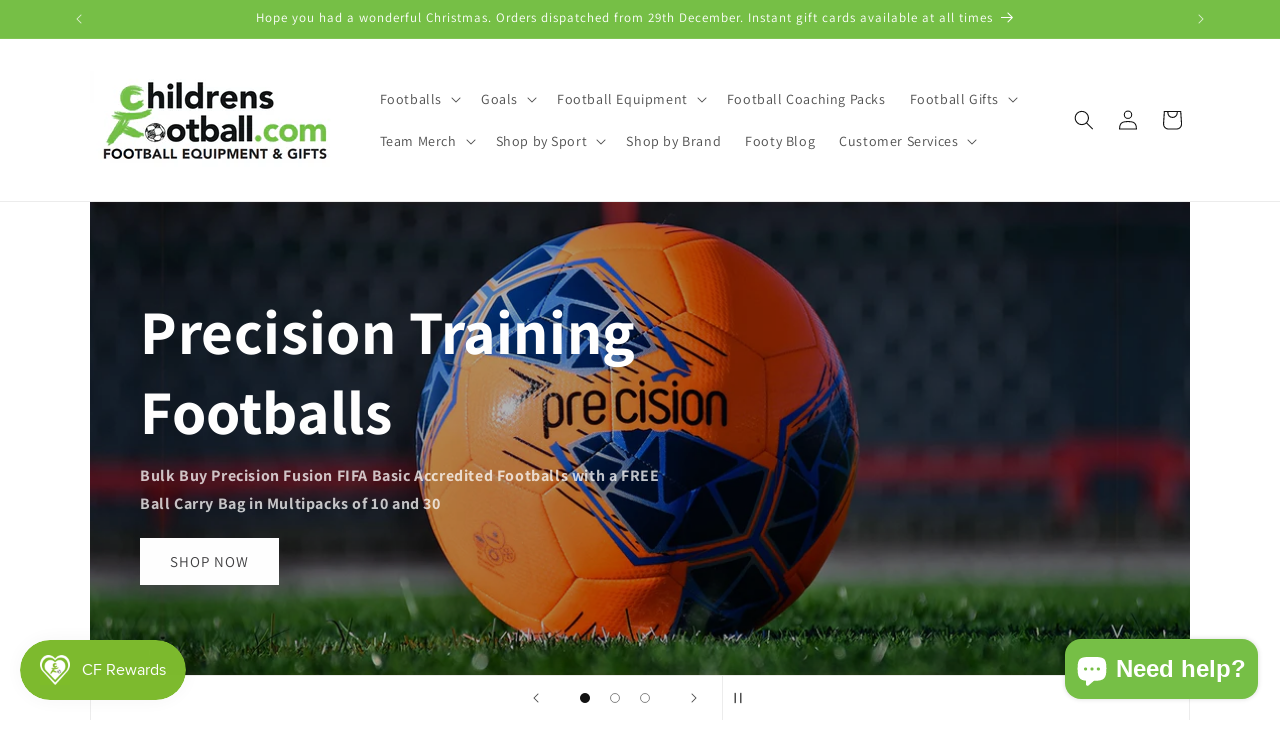

--- FILE ---
content_type: text/html; charset=utf-8
request_url: https://childrensfootball.com/
body_size: 65538
content:
<!doctype html>
<html class="js" lang="en">
  <head>
    <meta charset="utf-8">
    <meta http-equiv="X-UA-Compatible" content="IE=edge">
    <meta name="viewport" content="width=device-width,initial-scale=1">
    <meta name="theme-color" content="">
    <link rel="canonical" href="https://childrensfootball.com/">

    <!-- Google Tag Manager -->
    <script>(function(w,d,s,l,i){w[l]=w[l]||[];w[l].push({'gtm.start':
    new Date().getTime(),event:'gtm.js'});var f=d.getElementsByTagName(s)[0],
    j=d.createElement(s),dl=l!='dataLayer'?'&l='+l:'';j.async=true;j.src=
    'https://www.googletagmanager.com/gtm.js?id='+i+dl;f.parentNode.insertBefore(j,f);
    })(window,document,'script','dataLayer','GTM-5WM5TFV');</script>
    <!-- End Google Tag Manager --><link rel="icon" type="image/png" href="//childrensfootball.com/cdn/shop/files/childrens-football-fav_d4ed03e1-938d-446b-9389-ed410885e6f5.png?crop=center&height=32&v=1695993485&width=32"><link rel="preconnect" href="https://fonts.shopifycdn.com" crossorigin><title>
      Football Training Equipment &amp; Gifts from ChildrensFootball.com
</title>

    
      <meta name="description" content="We sell a huge selection of football training equipment, goals, rebounder nets, training &amp; match footballs, coaching equipment and soccer accessories. ChildrensFootball.com provides guidance on what football training equipment suits different ages and levels to help children entering grassroots football. Shop Now.">
    

    

<meta property="og:site_name" content="ChildrensFootball.com">
<meta property="og:url" content="https://childrensfootball.com/">
<meta property="og:title" content="Football Training Equipment &amp; Gifts from ChildrensFootball.com">
<meta property="og:type" content="website">
<meta property="og:description" content="We sell a huge selection of football training equipment, goals, rebounder nets, training &amp; match footballs, coaching equipment and soccer accessories. ChildrensFootball.com provides guidance on what football training equipment suits different ages and levels to help children entering grassroots football. Shop Now."><meta property="og:image" content="http://childrensfootball.com/cdn/shop/files/Social_Sharing_For_Shopify-2.png?v=1709648101">
  <meta property="og:image:secure_url" content="https://childrensfootball.com/cdn/shop/files/Social_Sharing_For_Shopify-2.png?v=1709648101">
  <meta property="og:image:width" content="1200">
  <meta property="og:image:height" content="628"><meta name="twitter:site" content="@ChildrensFootie"><meta name="twitter:card" content="summary_large_image">
<meta name="twitter:title" content="Football Training Equipment &amp; Gifts from ChildrensFootball.com">
<meta name="twitter:description" content="We sell a huge selection of football training equipment, goals, rebounder nets, training &amp; match footballs, coaching equipment and soccer accessories. ChildrensFootball.com provides guidance on what football training equipment suits different ages and levels to help children entering grassroots football. Shop Now.">


    <script src="//childrensfootball.com/cdn/shop/t/47/assets/constants.js?v=132983761750457495441758013698" defer="defer"></script>
    <script src="//childrensfootball.com/cdn/shop/t/47/assets/pubsub.js?v=25310214064522200911758013700" defer="defer"></script>
    <script src="//childrensfootball.com/cdn/shop/t/47/assets/global.js?v=7301445359237545521758013698" defer="defer"></script>
    <!-- 23/06/2025 DAH childrensfootball.com custom javascript --> 
    <script src="//childrensfootball.com/cdn/shop/t/47/assets/childrens-football.js?v=162056428623255044051758013713" defer="defer"></script>
    <script src="//childrensfootball.com/cdn/shop/t/47/assets/details-disclosure.js?v=13653116266235556501758013698" defer="defer"></script>
    <script src="//childrensfootball.com/cdn/shop/t/47/assets/details-modal.js?v=25581673532751508451758013698" defer="defer"></script>
    <script src="//childrensfootball.com/cdn/shop/t/47/assets/search-form.js?v=133129549252120666541758013700" defer="defer"></script><script src="//childrensfootball.com/cdn/shop/t/47/assets/animations.js?v=88693664871331136111758013698" defer="defer"></script><script>window.performance && window.performance.mark && window.performance.mark('shopify.content_for_header.start');</script><meta name="google-site-verification" content="AWB1A7fwN8xXDv8TFyQF1dAB0DlE6mt26CZ-s6lGP7Q">
<meta name="facebook-domain-verification" content="0r7mwwe8p59uhpmtikbrc66g2wz50d">
<meta name="facebook-domain-verification" content="fl3orl6jke6hpnxgjxr75iaaqgagck">
<meta name="facebook-domain-verification" content="81nkv77g6aahcaup29pb26bqsp8y3j">
<meta name="google-site-verification" content="BmqVyUii9egWqI2exs2xYm7_QMOzvI8_32AIxYyUhQE">
<meta id="shopify-digital-wallet" name="shopify-digital-wallet" content="/60325429445/digital_wallets/dialog">
<meta name="shopify-checkout-api-token" content="70cc60cb21f25703a978a70e342a9f53">
<meta id="in-context-paypal-metadata" data-shop-id="60325429445" data-venmo-supported="false" data-environment="production" data-locale="en_US" data-paypal-v4="true" data-currency="GBP">
<script async="async" src="/checkouts/internal/preloads.js?locale=en-GB"></script>
<link rel="preconnect" href="https://shop.app" crossorigin="anonymous">
<script async="async" src="https://shop.app/checkouts/internal/preloads.js?locale=en-GB&shop_id=60325429445" crossorigin="anonymous"></script>
<script id="apple-pay-shop-capabilities" type="application/json">{"shopId":60325429445,"countryCode":"GB","currencyCode":"GBP","merchantCapabilities":["supports3DS"],"merchantId":"gid:\/\/shopify\/Shop\/60325429445","merchantName":"ChildrensFootball.com","requiredBillingContactFields":["postalAddress","email","phone"],"requiredShippingContactFields":["postalAddress","email","phone"],"shippingType":"shipping","supportedNetworks":["visa","maestro","masterCard","amex","discover","elo"],"total":{"type":"pending","label":"ChildrensFootball.com","amount":"1.00"},"shopifyPaymentsEnabled":true,"supportsSubscriptions":true}</script>
<script id="shopify-features" type="application/json">{"accessToken":"70cc60cb21f25703a978a70e342a9f53","betas":["rich-media-storefront-analytics"],"domain":"childrensfootball.com","predictiveSearch":true,"shopId":60325429445,"locale":"en"}</script>
<script>var Shopify = Shopify || {};
Shopify.shop = "childrensfootball.myshopify.com";
Shopify.locale = "en";
Shopify.currency = {"active":"GBP","rate":"1.0"};
Shopify.country = "GB";
Shopify.theme = {"name":"Dawn Upgrade September 25","id":185159418240,"schema_name":"Dawn","schema_version":"15.4.0","theme_store_id":887,"role":"main"};
Shopify.theme.handle = "null";
Shopify.theme.style = {"id":null,"handle":null};
Shopify.cdnHost = "childrensfootball.com/cdn";
Shopify.routes = Shopify.routes || {};
Shopify.routes.root = "/";</script>
<script type="module">!function(o){(o.Shopify=o.Shopify||{}).modules=!0}(window);</script>
<script>!function(o){function n(){var o=[];function n(){o.push(Array.prototype.slice.apply(arguments))}return n.q=o,n}var t=o.Shopify=o.Shopify||{};t.loadFeatures=n(),t.autoloadFeatures=n()}(window);</script>
<script>
  window.ShopifyPay = window.ShopifyPay || {};
  window.ShopifyPay.apiHost = "shop.app\/pay";
  window.ShopifyPay.redirectState = null;
</script>
<script id="shop-js-analytics" type="application/json">{"pageType":"index"}</script>
<script defer="defer" async type="module" src="//childrensfootball.com/cdn/shopifycloud/shop-js/modules/v2/client.init-shop-cart-sync_BdyHc3Nr.en.esm.js"></script>
<script defer="defer" async type="module" src="//childrensfootball.com/cdn/shopifycloud/shop-js/modules/v2/chunk.common_Daul8nwZ.esm.js"></script>
<script type="module">
  await import("//childrensfootball.com/cdn/shopifycloud/shop-js/modules/v2/client.init-shop-cart-sync_BdyHc3Nr.en.esm.js");
await import("//childrensfootball.com/cdn/shopifycloud/shop-js/modules/v2/chunk.common_Daul8nwZ.esm.js");

  window.Shopify.SignInWithShop?.initShopCartSync?.({"fedCMEnabled":true,"windoidEnabled":true});

</script>
<script>
  window.Shopify = window.Shopify || {};
  if (!window.Shopify.featureAssets) window.Shopify.featureAssets = {};
  window.Shopify.featureAssets['shop-js'] = {"shop-cart-sync":["modules/v2/client.shop-cart-sync_QYOiDySF.en.esm.js","modules/v2/chunk.common_Daul8nwZ.esm.js"],"init-fed-cm":["modules/v2/client.init-fed-cm_DchLp9rc.en.esm.js","modules/v2/chunk.common_Daul8nwZ.esm.js"],"shop-button":["modules/v2/client.shop-button_OV7bAJc5.en.esm.js","modules/v2/chunk.common_Daul8nwZ.esm.js"],"init-windoid":["modules/v2/client.init-windoid_DwxFKQ8e.en.esm.js","modules/v2/chunk.common_Daul8nwZ.esm.js"],"shop-cash-offers":["modules/v2/client.shop-cash-offers_DWtL6Bq3.en.esm.js","modules/v2/chunk.common_Daul8nwZ.esm.js","modules/v2/chunk.modal_CQq8HTM6.esm.js"],"shop-toast-manager":["modules/v2/client.shop-toast-manager_CX9r1SjA.en.esm.js","modules/v2/chunk.common_Daul8nwZ.esm.js"],"init-shop-email-lookup-coordinator":["modules/v2/client.init-shop-email-lookup-coordinator_UhKnw74l.en.esm.js","modules/v2/chunk.common_Daul8nwZ.esm.js"],"pay-button":["modules/v2/client.pay-button_DzxNnLDY.en.esm.js","modules/v2/chunk.common_Daul8nwZ.esm.js"],"avatar":["modules/v2/client.avatar_BTnouDA3.en.esm.js"],"init-shop-cart-sync":["modules/v2/client.init-shop-cart-sync_BdyHc3Nr.en.esm.js","modules/v2/chunk.common_Daul8nwZ.esm.js"],"shop-login-button":["modules/v2/client.shop-login-button_D8B466_1.en.esm.js","modules/v2/chunk.common_Daul8nwZ.esm.js","modules/v2/chunk.modal_CQq8HTM6.esm.js"],"init-customer-accounts-sign-up":["modules/v2/client.init-customer-accounts-sign-up_C8fpPm4i.en.esm.js","modules/v2/client.shop-login-button_D8B466_1.en.esm.js","modules/v2/chunk.common_Daul8nwZ.esm.js","modules/v2/chunk.modal_CQq8HTM6.esm.js"],"init-shop-for-new-customer-accounts":["modules/v2/client.init-shop-for-new-customer-accounts_CVTO0Ztu.en.esm.js","modules/v2/client.shop-login-button_D8B466_1.en.esm.js","modules/v2/chunk.common_Daul8nwZ.esm.js","modules/v2/chunk.modal_CQq8HTM6.esm.js"],"init-customer-accounts":["modules/v2/client.init-customer-accounts_dRgKMfrE.en.esm.js","modules/v2/client.shop-login-button_D8B466_1.en.esm.js","modules/v2/chunk.common_Daul8nwZ.esm.js","modules/v2/chunk.modal_CQq8HTM6.esm.js"],"shop-follow-button":["modules/v2/client.shop-follow-button_CkZpjEct.en.esm.js","modules/v2/chunk.common_Daul8nwZ.esm.js","modules/v2/chunk.modal_CQq8HTM6.esm.js"],"lead-capture":["modules/v2/client.lead-capture_BntHBhfp.en.esm.js","modules/v2/chunk.common_Daul8nwZ.esm.js","modules/v2/chunk.modal_CQq8HTM6.esm.js"],"checkout-modal":["modules/v2/client.checkout-modal_CfxcYbTm.en.esm.js","modules/v2/chunk.common_Daul8nwZ.esm.js","modules/v2/chunk.modal_CQq8HTM6.esm.js"],"shop-login":["modules/v2/client.shop-login_Da4GZ2H6.en.esm.js","modules/v2/chunk.common_Daul8nwZ.esm.js","modules/v2/chunk.modal_CQq8HTM6.esm.js"],"payment-terms":["modules/v2/client.payment-terms_MV4M3zvL.en.esm.js","modules/v2/chunk.common_Daul8nwZ.esm.js","modules/v2/chunk.modal_CQq8HTM6.esm.js"]};
</script>
<script>(function() {
  var isLoaded = false;
  function asyncLoad() {
    if (isLoaded) return;
    isLoaded = true;
    var urls = ["\/\/cdn.shopify.com\/proxy\/fa68aeff55c47764958546a8db193dcf21ab39b014ca789f1928b2adbe691fde\/feed.mulwi.com\/js\/init.js?shop=childrensfootball.myshopify.com\u0026sp-cache-control=cHVibGljLCBtYXgtYWdlPTkwMA","https:\/\/dr4qe3ddw9y32.cloudfront.net\/awin-shopify-integration-code.js?aid=114064\u0026v=shopifyApp_5.2.3\u0026ts=1755159776831\u0026shop=childrensfootball.myshopify.com","https:\/\/api-eu1.hubapi.com\/scriptloader\/v1\/25629781.js?shop=childrensfootball.myshopify.com"];
    for (var i = 0; i < urls.length; i++) {
      var s = document.createElement('script');
      s.type = 'text/javascript';
      s.async = true;
      s.src = urls[i];
      var x = document.getElementsByTagName('script')[0];
      x.parentNode.insertBefore(s, x);
    }
  };
  if(window.attachEvent) {
    window.attachEvent('onload', asyncLoad);
  } else {
    window.addEventListener('load', asyncLoad, false);
  }
})();</script>
<script id="__st">var __st={"a":60325429445,"offset":0,"reqid":"8d9895b1-c76a-4d54-b37d-dc58dc4783b6-1768993153","pageurl":"childrensfootball.com\/","u":"38c1f8b18bc9","p":"home"};</script>
<script>window.ShopifyPaypalV4VisibilityTracking = true;</script>
<script id="captcha-bootstrap">!function(){'use strict';const t='contact',e='account',n='new_comment',o=[[t,t],['blogs',n],['comments',n],[t,'customer']],c=[[e,'customer_login'],[e,'guest_login'],[e,'recover_customer_password'],[e,'create_customer']],r=t=>t.map((([t,e])=>`form[action*='/${t}']:not([data-nocaptcha='true']) input[name='form_type'][value='${e}']`)).join(','),a=t=>()=>t?[...document.querySelectorAll(t)].map((t=>t.form)):[];function s(){const t=[...o],e=r(t);return a(e)}const i='password',u='form_key',d=['recaptcha-v3-token','g-recaptcha-response','h-captcha-response',i],f=()=>{try{return window.sessionStorage}catch{return}},m='__shopify_v',_=t=>t.elements[u];function p(t,e,n=!1){try{const o=window.sessionStorage,c=JSON.parse(o.getItem(e)),{data:r}=function(t){const{data:e,action:n}=t;return t[m]||n?{data:e,action:n}:{data:t,action:n}}(c);for(const[e,n]of Object.entries(r))t.elements[e]&&(t.elements[e].value=n);n&&o.removeItem(e)}catch(o){console.error('form repopulation failed',{error:o})}}const l='form_type',E='cptcha';function T(t){t.dataset[E]=!0}const w=window,h=w.document,L='Shopify',v='ce_forms',y='captcha';let A=!1;((t,e)=>{const n=(g='f06e6c50-85a8-45c8-87d0-21a2b65856fe',I='https://cdn.shopify.com/shopifycloud/storefront-forms-hcaptcha/ce_storefront_forms_captcha_hcaptcha.v1.5.2.iife.js',D={infoText:'Protected by hCaptcha',privacyText:'Privacy',termsText:'Terms'},(t,e,n)=>{const o=w[L][v],c=o.bindForm;if(c)return c(t,g,e,D).then(n);var r;o.q.push([[t,g,e,D],n]),r=I,A||(h.body.append(Object.assign(h.createElement('script'),{id:'captcha-provider',async:!0,src:r})),A=!0)});var g,I,D;w[L]=w[L]||{},w[L][v]=w[L][v]||{},w[L][v].q=[],w[L][y]=w[L][y]||{},w[L][y].protect=function(t,e){n(t,void 0,e),T(t)},Object.freeze(w[L][y]),function(t,e,n,w,h,L){const[v,y,A,g]=function(t,e,n){const i=e?o:[],u=t?c:[],d=[...i,...u],f=r(d),m=r(i),_=r(d.filter((([t,e])=>n.includes(e))));return[a(f),a(m),a(_),s()]}(w,h,L),I=t=>{const e=t.target;return e instanceof HTMLFormElement?e:e&&e.form},D=t=>v().includes(t);t.addEventListener('submit',(t=>{const e=I(t);if(!e)return;const n=D(e)&&!e.dataset.hcaptchaBound&&!e.dataset.recaptchaBound,o=_(e),c=g().includes(e)&&(!o||!o.value);(n||c)&&t.preventDefault(),c&&!n&&(function(t){try{if(!f())return;!function(t){const e=f();if(!e)return;const n=_(t);if(!n)return;const o=n.value;o&&e.removeItem(o)}(t);const e=Array.from(Array(32),(()=>Math.random().toString(36)[2])).join('');!function(t,e){_(t)||t.append(Object.assign(document.createElement('input'),{type:'hidden',name:u})),t.elements[u].value=e}(t,e),function(t,e){const n=f();if(!n)return;const o=[...t.querySelectorAll(`input[type='${i}']`)].map((({name:t})=>t)),c=[...d,...o],r={};for(const[a,s]of new FormData(t).entries())c.includes(a)||(r[a]=s);n.setItem(e,JSON.stringify({[m]:1,action:t.action,data:r}))}(t,e)}catch(e){console.error('failed to persist form',e)}}(e),e.submit())}));const S=(t,e)=>{t&&!t.dataset[E]&&(n(t,e.some((e=>e===t))),T(t))};for(const o of['focusin','change'])t.addEventListener(o,(t=>{const e=I(t);D(e)&&S(e,y())}));const B=e.get('form_key'),M=e.get(l),P=B&&M;t.addEventListener('DOMContentLoaded',(()=>{const t=y();if(P)for(const e of t)e.elements[l].value===M&&p(e,B);[...new Set([...A(),...v().filter((t=>'true'===t.dataset.shopifyCaptcha))])].forEach((e=>S(e,t)))}))}(h,new URLSearchParams(w.location.search),n,t,e,['guest_login'])})(!0,!0)}();</script>
<script integrity="sha256-4kQ18oKyAcykRKYeNunJcIwy7WH5gtpwJnB7kiuLZ1E=" data-source-attribution="shopify.loadfeatures" defer="defer" src="//childrensfootball.com/cdn/shopifycloud/storefront/assets/storefront/load_feature-a0a9edcb.js" crossorigin="anonymous"></script>
<script crossorigin="anonymous" defer="defer" src="//childrensfootball.com/cdn/shopifycloud/storefront/assets/shopify_pay/storefront-65b4c6d7.js?v=20250812"></script>
<script data-source-attribution="shopify.dynamic_checkout.dynamic.init">var Shopify=Shopify||{};Shopify.PaymentButton=Shopify.PaymentButton||{isStorefrontPortableWallets:!0,init:function(){window.Shopify.PaymentButton.init=function(){};var t=document.createElement("script");t.src="https://childrensfootball.com/cdn/shopifycloud/portable-wallets/latest/portable-wallets.en.js",t.type="module",document.head.appendChild(t)}};
</script>
<script data-source-attribution="shopify.dynamic_checkout.buyer_consent">
  function portableWalletsHideBuyerConsent(e){var t=document.getElementById("shopify-buyer-consent"),n=document.getElementById("shopify-subscription-policy-button");t&&n&&(t.classList.add("hidden"),t.setAttribute("aria-hidden","true"),n.removeEventListener("click",e))}function portableWalletsShowBuyerConsent(e){var t=document.getElementById("shopify-buyer-consent"),n=document.getElementById("shopify-subscription-policy-button");t&&n&&(t.classList.remove("hidden"),t.removeAttribute("aria-hidden"),n.addEventListener("click",e))}window.Shopify?.PaymentButton&&(window.Shopify.PaymentButton.hideBuyerConsent=portableWalletsHideBuyerConsent,window.Shopify.PaymentButton.showBuyerConsent=portableWalletsShowBuyerConsent);
</script>
<script data-source-attribution="shopify.dynamic_checkout.cart.bootstrap">document.addEventListener("DOMContentLoaded",(function(){function t(){return document.querySelector("shopify-accelerated-checkout-cart, shopify-accelerated-checkout")}if(t())Shopify.PaymentButton.init();else{new MutationObserver((function(e,n){t()&&(Shopify.PaymentButton.init(),n.disconnect())})).observe(document.body,{childList:!0,subtree:!0})}}));
</script>
<script id='scb4127' type='text/javascript' async='' src='https://childrensfootball.com/cdn/shopifycloud/privacy-banner/storefront-banner.js'></script><link id="shopify-accelerated-checkout-styles" rel="stylesheet" media="screen" href="https://childrensfootball.com/cdn/shopifycloud/portable-wallets/latest/accelerated-checkout-backwards-compat.css" crossorigin="anonymous">
<style id="shopify-accelerated-checkout-cart">
        #shopify-buyer-consent {
  margin-top: 1em;
  display: inline-block;
  width: 100%;
}

#shopify-buyer-consent.hidden {
  display: none;
}

#shopify-subscription-policy-button {
  background: none;
  border: none;
  padding: 0;
  text-decoration: underline;
  font-size: inherit;
  cursor: pointer;
}

#shopify-subscription-policy-button::before {
  box-shadow: none;
}

      </style>
<script id="sections-script" data-sections="header" defer="defer" src="//childrensfootball.com/cdn/shop/t/47/compiled_assets/scripts.js?v=6156"></script>
<script>window.performance && window.performance.mark && window.performance.mark('shopify.content_for_header.end');</script>


    <style data-shopify>
      @font-face {
  font-family: Assistant;
  font-weight: 400;
  font-style: normal;
  font-display: swap;
  src: url("//childrensfootball.com/cdn/fonts/assistant/assistant_n4.9120912a469cad1cc292572851508ca49d12e768.woff2") format("woff2"),
       url("//childrensfootball.com/cdn/fonts/assistant/assistant_n4.6e9875ce64e0fefcd3f4446b7ec9036b3ddd2985.woff") format("woff");
}

      @font-face {
  font-family: Assistant;
  font-weight: 700;
  font-style: normal;
  font-display: swap;
  src: url("//childrensfootball.com/cdn/fonts/assistant/assistant_n7.bf44452348ec8b8efa3aa3068825305886b1c83c.woff2") format("woff2"),
       url("//childrensfootball.com/cdn/fonts/assistant/assistant_n7.0c887fee83f6b3bda822f1150b912c72da0f7b64.woff") format("woff");
}

      
      
      @font-face {
  font-family: Assistant;
  font-weight: 400;
  font-style: normal;
  font-display: swap;
  src: url("//childrensfootball.com/cdn/fonts/assistant/assistant_n4.9120912a469cad1cc292572851508ca49d12e768.woff2") format("woff2"),
       url("//childrensfootball.com/cdn/fonts/assistant/assistant_n4.6e9875ce64e0fefcd3f4446b7ec9036b3ddd2985.woff") format("woff");
}


      
        :root,
        .color-background-1 {
          --color-background: 255,255,255;
        
          --gradient-background: #ffffff;
        

        

        --color-foreground: 18,18,18;
        --color-background-contrast: 191,191,191;
        --color-shadow: 18,18,18;
        --color-button: 65,64,66;
        --color-button-text: 255,255,255;
        --color-secondary-button: 255,255,255;
        --color-secondary-button-text: 18,18,18;
        --color-link: 18,18,18;
        --color-badge-foreground: 18,18,18;
        --color-badge-background: 255,255,255;
        --color-badge-border: 18,18,18;
        --payment-terms-background-color: rgb(255 255 255);
      }
      
        
        .color-background-2 {
          --color-background: 243,243,243;
        
          --gradient-background: #f3f3f3;
        

        

        --color-foreground: 18,18,18;
        --color-background-contrast: 179,179,179;
        --color-shadow: 18,18,18;
        --color-button: 18,18,18;
        --color-button-text: 243,243,243;
        --color-secondary-button: 243,243,243;
        --color-secondary-button-text: 18,18,18;
        --color-link: 18,18,18;
        --color-badge-foreground: 18,18,18;
        --color-badge-background: 243,243,243;
        --color-badge-border: 18,18,18;
        --payment-terms-background-color: rgb(243 243 243);
      }
      
        
        .color-inverse {
          --color-background: 18,18,18;
        
          --gradient-background: #121212;
        

        

        --color-foreground: 255,255,255;
        --color-background-contrast: 146,146,146;
        --color-shadow: 18,18,18;
        --color-button: 255,255,255;
        --color-button-text: 18,18,18;
        --color-secondary-button: 18,18,18;
        --color-secondary-button-text: 255,255,255;
        --color-link: 255,255,255;
        --color-badge-foreground: 255,255,255;
        --color-badge-background: 18,18,18;
        --color-badge-border: 255,255,255;
        --payment-terms-background-color: rgb(18 18 18);
      }
      
        
        .color-accent-1 {
          --color-background: 65,64,66;
        
          --gradient-background: #414042;
        

        

        --color-foreground: 255,255,255;
        --color-background-contrast: 78,77,79;
        --color-shadow: 18,18,18;
        --color-button: 255,255,255;
        --color-button-text: 65,64,66;
        --color-secondary-button: 65,64,66;
        --color-secondary-button-text: 255,255,255;
        --color-link: 255,255,255;
        --color-badge-foreground: 255,255,255;
        --color-badge-background: 65,64,66;
        --color-badge-border: 255,255,255;
        --payment-terms-background-color: rgb(65 64 66);
      }
      
        
        .color-accent-2 {
          --color-background: 118,191,70;
        
          --gradient-background: #76bf46;
        

        

        --color-foreground: 255,255,255;
        --color-background-contrast: 60,99,34;
        --color-shadow: 18,18,18;
        --color-button: 255,255,255;
        --color-button-text: 118,191,70;
        --color-secondary-button: 118,191,70;
        --color-secondary-button-text: 255,255,255;
        --color-link: 255,255,255;
        --color-badge-foreground: 255,255,255;
        --color-badge-background: 118,191,70;
        --color-badge-border: 255,255,255;
        --payment-terms-background-color: rgb(118 191 70);
      }
      

      body, .color-background-1, .color-background-2, .color-inverse, .color-accent-1, .color-accent-2 {
        color: rgba(var(--color-foreground), 0.75);
        background-color: rgb(var(--color-background));
      }

      :root {
        --font-body-family: Assistant, sans-serif;
        --font-body-style: normal;
        --font-body-weight: 400;
        --font-body-weight-bold: 700;

        --font-heading-family: Assistant, sans-serif;
        --font-heading-style: normal;
        --font-heading-weight: 400;

        --font-body-scale: 1.0;
        --font-heading-scale: 1.0;

        --media-padding: px;
        --media-border-opacity: 0.05;
        --media-border-width: 1px;
        --media-radius: 0px;
        --media-shadow-opacity: 0.0;
        --media-shadow-horizontal-offset: 0px;
        --media-shadow-vertical-offset: 0px;
        --media-shadow-blur-radius: 0px;
        --media-shadow-visible: 0;

        --page-width: 120rem;
        --page-width-margin: 0rem;

        --product-card-image-padding: 0.0rem;
        --product-card-corner-radius: 0.0rem;
        --product-card-text-alignment: left;
        --product-card-border-width: 0.0rem;
        --product-card-border-opacity: 0.0;
        --product-card-shadow-opacity: 0.1;
        --product-card-shadow-visible: 1;
        --product-card-shadow-horizontal-offset: 0.0rem;
        --product-card-shadow-vertical-offset: 0.0rem;
        --product-card-shadow-blur-radius: 0.0rem;

        --collection-card-image-padding: 0.0rem;
        --collection-card-corner-radius: 0.0rem;
        --collection-card-text-alignment: left;
        --collection-card-border-width: 0.0rem;
        --collection-card-border-opacity: 0.0;
        --collection-card-shadow-opacity: 0.1;
        --collection-card-shadow-visible: 1;
        --collection-card-shadow-horizontal-offset: 0.0rem;
        --collection-card-shadow-vertical-offset: 0.0rem;
        --collection-card-shadow-blur-radius: 0.0rem;

        --blog-card-image-padding: 0.0rem;
        --blog-card-corner-radius: 0.0rem;
        --blog-card-text-alignment: left;
        --blog-card-border-width: 0.0rem;
        --blog-card-border-opacity: 0.0;
        --blog-card-shadow-opacity: 0.1;
        --blog-card-shadow-visible: 1;
        --blog-card-shadow-horizontal-offset: 0.0rem;
        --blog-card-shadow-vertical-offset: 0.0rem;
        --blog-card-shadow-blur-radius: 0.0rem;

        --badge-corner-radius: 4.0rem;

        --popup-border-width: 1px;
        --popup-border-opacity: 0.1;
        --popup-corner-radius: 0px;
        --popup-shadow-opacity: 0.0;
        --popup-shadow-horizontal-offset: 0px;
        --popup-shadow-vertical-offset: 0px;
        --popup-shadow-blur-radius: 0px;

        --drawer-border-width: 1px;
        --drawer-border-opacity: 0.1;
        --drawer-shadow-opacity: 0.0;
        --drawer-shadow-horizontal-offset: 0px;
        --drawer-shadow-vertical-offset: 0px;
        --drawer-shadow-blur-radius: 0px;

        --spacing-sections-desktop: 0px;
        --spacing-sections-mobile: 0px;

        --grid-desktop-vertical-spacing: 8px;
        --grid-desktop-horizontal-spacing: 8px;
        --grid-mobile-vertical-spacing: 4px;
        --grid-mobile-horizontal-spacing: 4px;

        --text-boxes-border-opacity: 0.0;
        --text-boxes-border-width: 0px;
        --text-boxes-radius: 0px;
        --text-boxes-shadow-opacity: 0.0;
        --text-boxes-shadow-visible: 0;
        --text-boxes-shadow-horizontal-offset: 0px;
        --text-boxes-shadow-vertical-offset: 0px;
        --text-boxes-shadow-blur-radius: 0px;

        --buttons-radius: 0px;
        --buttons-radius-outset: 0px;
        --buttons-border-width: 1px;
        --buttons-border-opacity: 1.0;
        --buttons-shadow-opacity: 0.0;
        --buttons-shadow-visible: 0;
        --buttons-shadow-horizontal-offset: 0px;
        --buttons-shadow-vertical-offset: 0px;
        --buttons-shadow-blur-radius: 0px;
        --buttons-border-offset: 0px;

        --inputs-radius: 0px;
        --inputs-border-width: 1px;
        --inputs-border-opacity: 0.55;
        --inputs-shadow-opacity: 0.0;
        --inputs-shadow-horizontal-offset: 0px;
        --inputs-margin-offset: 0px;
        --inputs-shadow-vertical-offset: 0px;
        --inputs-shadow-blur-radius: 0px;
        --inputs-radius-outset: 0px;

        --variant-pills-radius: 40px;
        --variant-pills-border-width: 1px;
        --variant-pills-border-opacity: 0.55;
        --variant-pills-shadow-opacity: 0.0;
        --variant-pills-shadow-horizontal-offset: 0px;
        --variant-pills-shadow-vertical-offset: 0px;
        --variant-pills-shadow-blur-radius: 0px;
      }

      *,
      *::before,
      *::after {
        box-sizing: inherit;
      }

      html {
        box-sizing: border-box;
        font-size: calc(var(--font-body-scale) * 62.5%);
        height: 100%;
      }

      body {
        display: grid;
        grid-template-rows: auto auto 1fr auto;
        grid-template-columns: 100%;
        min-height: 100%;
        margin: 0;
        font-size: 1.5rem;
        letter-spacing: 0.06rem;
        line-height: calc(1 + 0.8 / var(--font-body-scale));
        font-family: var(--font-body-family);
        font-style: var(--font-body-style);
        font-weight: var(--font-body-weight);
      }

      @media screen and (min-width: 750px) {
        body {
          font-size: 1.6rem;
        }
      }
    </style>

    <link href="//childrensfootball.com/cdn/shop/t/47/assets/base.css?v=159841507637079171801758013698" rel="stylesheet" type="text/css" media="all" />
    <!-- 19/06/2025 DAH childrensfootball.com custom css --> 
    <link href="//childrensfootball.com/cdn/shop/t/47/assets/childrens-football.css?v=167633931927022872231758013712" rel="stylesheet" type="text/css" media="all" />
    <link rel="stylesheet" href="//childrensfootball.com/cdn/shop/t/47/assets/component-cart-items.css?v=13033300910818915211758013698" media="print" onload="this.media='all'">
      <link rel="preload" as="font" href="//childrensfootball.com/cdn/fonts/assistant/assistant_n4.9120912a469cad1cc292572851508ca49d12e768.woff2" type="font/woff2" crossorigin>
      

      <link rel="preload" as="font" href="//childrensfootball.com/cdn/fonts/assistant/assistant_n4.9120912a469cad1cc292572851508ca49d12e768.woff2" type="font/woff2" crossorigin>
      
<link
        rel="stylesheet"
        href="//childrensfootball.com/cdn/shop/t/47/assets/component-predictive-search.css?v=118923337488134913561758013698"
        media="print"
        onload="this.media='all'"
      ><script>
      if (Shopify.designMode) {
        document.documentElement.classList.add('shopify-design-mode');
      }
    </script>
    <!-- Google Reviews Badge -->
    <!--<script src="https://apis.google.com/js/platform.js?onload=renderBadge" async defer></script>

    <script>
      window.renderBadge = function() {
        var ratingBadgeContainer = document.createElement("div");
        document.body.appendChild(ratingBadgeContainer);
        window.gapi.load('ratingbadge', function() {
          window.gapi.ratingbadge.render(ratingBadgeContainer, {"merchant_id": 517884027});
        });
      }
    </script>-->
    <!-- End Google Reviews Badge -->
    <!-- BEGIN MerchantWidget Code -->
    <script id='merchantWidgetScript'
            src="https://www.gstatic.com/shopping/merchant/merchantwidget.js"
            defer>
    </script>
    <script type="text/javascript">
      merchantWidgetScript.addEventListener('load', function () {
        merchantwidget.start({
         position: 'LEFT_BOTTOM',
          sideMargin: 30, // default 36
          bottomMargin: 70, // default 36
          mobileSideMargin: 16, // default 16
          mobileBottomMargin: 60 // default 46
       });
      });
    </script>
    <!-- END MerchantWidget Code -->
  <!-- BEGIN app block: shopify://apps/textbox-by-textify/blocks/app-embed/b5626f69-87af-4a23-ada4-1674452f85d0 --><script>console.log("Textify v1.06")</script>


<script>
  const primaryScript = document.createElement('script');
  primaryScript.src = "https://textify-cdn.com/textbox.js";
  primaryScript.defer = true;

  primaryScript.onerror = function () {
    const fallbackScript = document.createElement('script');
    fallbackScript.src = "https://cdn.shopify.com/s/files/1/0817/9846/3789/files/textbox.js";
    fallbackScript.defer = true;
    document.head.appendChild(fallbackScript);
  };
  document.head.appendChild(primaryScript);
</script>

<!-- END app block --><!-- BEGIN app block: shopify://apps/partner-pilot/blocks/partner_pilot/d319b2e6-597c-4972-ab06-b8a033f51809 --><!-- ## Version 2 Tracking ## -->

<!-- cgnt.v2.js -->
<script>
    (function(c,o,g,n,i,t,ion){c['CognitionObjectV2']=i;c[i]=c[i]||function(){
    (c[i].q=c[i].q||[]).push(arguments)},c[i].l=1*new Date();t=o.createElement(g),
    ion=o.getElementsByTagName(g)[0];t.async=1;t.src=n;ion.parentNode.insertBefore(t,ion)
    })(window,document,'script','https://t.cgnt.io/cgnt.v2.min.js','cgntV2');
    // Initialize tracker
    cgntV2('create', 'Y2hpbGRyZW5zZm9vdGJhbGwubXlzaG9waWZ5LmNvbQ==');
</script>

<!-- END app block --><!-- BEGIN app block: shopify://apps/judge-me-reviews/blocks/judgeme_core/61ccd3b1-a9f2-4160-9fe9-4fec8413e5d8 --><!-- Start of Judge.me Core -->






<link rel="dns-prefetch" href="https://cdnwidget.judge.me">
<link rel="dns-prefetch" href="https://cdn.judge.me">
<link rel="dns-prefetch" href="https://cdn1.judge.me">
<link rel="dns-prefetch" href="https://api.judge.me">

<script data-cfasync='false' class='jdgm-settings-script'>window.jdgmSettings={"pagination":5,"disable_web_reviews":false,"badge_no_review_text":"No reviews","badge_n_reviews_text":"{{ n }} review/reviews","badge_star_color":"#7DBA2E","hide_badge_preview_if_no_reviews":true,"badge_hide_text":false,"enforce_center_preview_badge":false,"widget_title":"Customer Reviews","widget_open_form_text":"Write a review","widget_close_form_text":"Cancel review","widget_refresh_page_text":"Refresh page","widget_summary_text":"Based on {{ number_of_reviews }} review/reviews","widget_no_review_text":"Be the first to write a review","widget_name_field_text":"Display name","widget_verified_name_field_text":"Verified Name (public)","widget_name_placeholder_text":"Display name","widget_required_field_error_text":"This field is required.","widget_email_field_text":"Email address","widget_verified_email_field_text":"Verified Email (private, can not be edited)","widget_email_placeholder_text":"Your email address","widget_email_field_error_text":"Please enter a valid email address.","widget_rating_field_text":"Rating","widget_review_title_field_text":"Review Title","widget_review_title_placeholder_text":"Give your review a title","widget_review_body_field_text":"Review content","widget_review_body_placeholder_text":"Start writing here...","widget_pictures_field_text":"Picture/Video (optional)","widget_submit_review_text":"Submit Review","widget_submit_verified_review_text":"Submit Verified Review","widget_submit_success_msg_with_auto_publish":"Thank you! Please refresh the page in a few moments to see your review. You can remove or edit your review by logging into \u003ca href='https://judge.me/login' target='_blank' rel='nofollow noopener'\u003eJudge.me\u003c/a\u003e","widget_submit_success_msg_no_auto_publish":"Thank you! Your review will be published as soon as it is approved by the shop admin. You can remove or edit your review by logging into \u003ca href='https://judge.me/login' target='_blank' rel='nofollow noopener'\u003eJudge.me\u003c/a\u003e","widget_show_default_reviews_out_of_total_text":"Showing {{ n_reviews_shown }} out of {{ n_reviews }} reviews.","widget_show_all_link_text":"Show all","widget_show_less_link_text":"Show less","widget_author_said_text":"{{ reviewer_name }} said:","widget_days_text":"{{ n }} days ago","widget_weeks_text":"{{ n }} week/weeks ago","widget_months_text":"{{ n }} month/months ago","widget_years_text":"{{ n }} year/years ago","widget_yesterday_text":"Yesterday","widget_today_text":"Today","widget_replied_text":"\u003e\u003e {{ shop_name }} replied:","widget_read_more_text":"Read more","widget_reviewer_name_as_initial":"","widget_rating_filter_color":"#fbcd0a","widget_rating_filter_see_all_text":"See all reviews","widget_sorting_most_recent_text":"Most Recent","widget_sorting_highest_rating_text":"Highest Rating","widget_sorting_lowest_rating_text":"Lowest Rating","widget_sorting_with_pictures_text":"Only Pictures","widget_sorting_most_helpful_text":"Most Helpful","widget_open_question_form_text":"Ask a question","widget_reviews_subtab_text":"Reviews","widget_questions_subtab_text":"Questions","widget_question_label_text":"Question","widget_answer_label_text":"Answer","widget_question_placeholder_text":"Write your question here","widget_submit_question_text":"Submit Question","widget_question_submit_success_text":"Thank you for your question! We will notify you once it gets answered.","widget_star_color":"#7DBA2E","verified_badge_text":"Verified","verified_badge_bg_color":"","verified_badge_text_color":"","verified_badge_placement":"left-of-reviewer-name","widget_review_max_height":"","widget_hide_border":false,"widget_social_share":false,"widget_thumb":false,"widget_review_location_show":false,"widget_location_format":"","all_reviews_include_out_of_store_products":true,"all_reviews_out_of_store_text":"(out of store)","all_reviews_pagination":100,"all_reviews_product_name_prefix_text":"about","enable_review_pictures":true,"enable_question_anwser":false,"widget_theme":"default","review_date_format":"dd/mm/yyyy","default_sort_method":"most-recent","widget_product_reviews_subtab_text":"Product Reviews","widget_shop_reviews_subtab_text":"Shop Reviews","widget_other_products_reviews_text":"Reviews for other products","widget_store_reviews_subtab_text":"Store reviews","widget_no_store_reviews_text":"This store hasn't received any reviews yet","widget_web_restriction_product_reviews_text":"This product hasn't received any reviews yet","widget_no_items_text":"No items found","widget_show_more_text":"Show more","widget_write_a_store_review_text":"Write a Store Review","widget_other_languages_heading":"Reviews in Other Languages","widget_translate_review_text":"Translate review to {{ language }}","widget_translating_review_text":"Translating...","widget_show_original_translation_text":"Show original ({{ language }})","widget_translate_review_failed_text":"Review couldn't be translated.","widget_translate_review_retry_text":"Retry","widget_translate_review_try_again_later_text":"Try again later","show_product_url_for_grouped_product":false,"widget_sorting_pictures_first_text":"Pictures First","show_pictures_on_all_rev_page_mobile":false,"show_pictures_on_all_rev_page_desktop":false,"floating_tab_hide_mobile_install_preference":false,"floating_tab_button_name":"★ Reviews","floating_tab_title":"Let customers speak for us","floating_tab_button_color":"","floating_tab_button_background_color":"","floating_tab_url":"","floating_tab_url_enabled":false,"floating_tab_tab_style":"text","all_reviews_text_badge_text":"Customers rate us {{ shop.metafields.judgeme.all_reviews_rating | round: 1 }}/5 based on {{ shop.metafields.judgeme.all_reviews_count }} reviews.","all_reviews_text_badge_text_branded_style":"{{ shop.metafields.judgeme.all_reviews_rating | round: 1 }} out of 5 stars based on {{ shop.metafields.judgeme.all_reviews_count }} reviews","is_all_reviews_text_badge_a_link":false,"show_stars_for_all_reviews_text_badge":false,"all_reviews_text_badge_url":"","all_reviews_text_style":"branded","all_reviews_text_color_style":"judgeme_brand_color","all_reviews_text_color":"#108474","all_reviews_text_show_jm_brand":false,"featured_carousel_show_header":true,"featured_carousel_title":"Let customers speak for us","testimonials_carousel_title":"Customers are saying","videos_carousel_title":"Real customer stories","cards_carousel_title":"Customers are saying","featured_carousel_count_text":"from {{ n }} reviews","featured_carousel_add_link_to_all_reviews_page":false,"featured_carousel_url":"","featured_carousel_show_images":true,"featured_carousel_autoslide_interval":5,"featured_carousel_arrows_on_the_sides":false,"featured_carousel_height":250,"featured_carousel_width":80,"featured_carousel_image_size":0,"featured_carousel_image_height":250,"featured_carousel_arrow_color":"#eeeeee","verified_count_badge_style":"branded","verified_count_badge_orientation":"horizontal","verified_count_badge_color_style":"judgeme_brand_color","verified_count_badge_color":"#108474","is_verified_count_badge_a_link":false,"verified_count_badge_url":"","verified_count_badge_show_jm_brand":true,"widget_rating_preset_default":5,"widget_first_sub_tab":"product-reviews","widget_show_histogram":true,"widget_histogram_use_custom_color":false,"widget_pagination_use_custom_color":false,"widget_star_use_custom_color":false,"widget_verified_badge_use_custom_color":false,"widget_write_review_use_custom_color":false,"picture_reminder_submit_button":"Upload Pictures","enable_review_videos":false,"mute_video_by_default":false,"widget_sorting_videos_first_text":"Videos First","widget_review_pending_text":"Pending","featured_carousel_items_for_large_screen":3,"social_share_options_order":"Facebook,Twitter","remove_microdata_snippet":true,"disable_json_ld":false,"enable_json_ld_products":false,"preview_badge_show_question_text":false,"preview_badge_no_question_text":"No questions","preview_badge_n_question_text":"{{ number_of_questions }} question/questions","qa_badge_show_icon":false,"qa_badge_position":"same-row","remove_judgeme_branding":true,"widget_add_search_bar":false,"widget_search_bar_placeholder":"Search","widget_sorting_verified_only_text":"Verified only","featured_carousel_theme":"default","featured_carousel_show_rating":true,"featured_carousel_show_title":true,"featured_carousel_show_body":true,"featured_carousel_show_date":false,"featured_carousel_show_reviewer":true,"featured_carousel_show_product":false,"featured_carousel_header_background_color":"#108474","featured_carousel_header_text_color":"#ffffff","featured_carousel_name_product_separator":"reviewed","featured_carousel_full_star_background":"#108474","featured_carousel_empty_star_background":"#dadada","featured_carousel_vertical_theme_background":"#f9fafb","featured_carousel_verified_badge_enable":true,"featured_carousel_verified_badge_color":"#108474","featured_carousel_border_style":"round","featured_carousel_review_line_length_limit":3,"featured_carousel_more_reviews_button_text":"Read more reviews","featured_carousel_view_product_button_text":"View product","all_reviews_page_load_reviews_on":"scroll","all_reviews_page_load_more_text":"Load More Reviews","disable_fb_tab_reviews":false,"enable_ajax_cdn_cache":false,"widget_advanced_speed_features":5,"widget_public_name_text":"displayed publicly like","default_reviewer_name":"John Smith","default_reviewer_name_has_non_latin":true,"widget_reviewer_anonymous":"Anonymous","medals_widget_title":"Judge.me Review Medals","medals_widget_background_color":"#f9fafb","medals_widget_position":"footer_all_pages","medals_widget_border_color":"#f9fafb","medals_widget_verified_text_position":"left","medals_widget_use_monochromatic_version":false,"medals_widget_elements_color":"#108474","show_reviewer_avatar":true,"widget_invalid_yt_video_url_error_text":"Not a YouTube video URL","widget_max_length_field_error_text":"Please enter no more than {0} characters.","widget_show_country_flag":false,"widget_show_collected_via_shop_app":true,"widget_verified_by_shop_badge_style":"light","widget_verified_by_shop_text":"Verified by Shop","widget_show_photo_gallery":false,"widget_load_with_code_splitting":true,"widget_ugc_install_preference":false,"widget_ugc_title":"Made by us, Shared by you","widget_ugc_subtitle":"Tag us to see your picture featured in our page","widget_ugc_arrows_color":"#ffffff","widget_ugc_primary_button_text":"Buy Now","widget_ugc_primary_button_background_color":"#108474","widget_ugc_primary_button_text_color":"#ffffff","widget_ugc_primary_button_border_width":"0","widget_ugc_primary_button_border_style":"none","widget_ugc_primary_button_border_color":"#108474","widget_ugc_primary_button_border_radius":"25","widget_ugc_secondary_button_text":"Load More","widget_ugc_secondary_button_background_color":"#ffffff","widget_ugc_secondary_button_text_color":"#108474","widget_ugc_secondary_button_border_width":"2","widget_ugc_secondary_button_border_style":"solid","widget_ugc_secondary_button_border_color":"#108474","widget_ugc_secondary_button_border_radius":"25","widget_ugc_reviews_button_text":"View Reviews","widget_ugc_reviews_button_background_color":"#ffffff","widget_ugc_reviews_button_text_color":"#108474","widget_ugc_reviews_button_border_width":"2","widget_ugc_reviews_button_border_style":"solid","widget_ugc_reviews_button_border_color":"#108474","widget_ugc_reviews_button_border_radius":"25","widget_ugc_reviews_button_link_to":"judgeme-reviews-page","widget_ugc_show_post_date":true,"widget_ugc_max_width":"800","widget_rating_metafield_value_type":true,"widget_primary_color":"#7DBA2E","widget_enable_secondary_color":false,"widget_secondary_color":"#edf5f5","widget_summary_average_rating_text":"{{ average_rating }} out of 5","widget_media_grid_title":"Customer photos \u0026 videos","widget_media_grid_see_more_text":"See more","widget_round_style":false,"widget_show_product_medals":true,"widget_verified_by_judgeme_text":"Verified by Judge.me","widget_show_store_medals":true,"widget_verified_by_judgeme_text_in_store_medals":"Verified by Judge.me","widget_media_field_exceed_quantity_message":"Sorry, we can only accept {{ max_media }} for one review.","widget_media_field_exceed_limit_message":"{{ file_name }} is too large, please select a {{ media_type }} less than {{ size_limit }}MB.","widget_review_submitted_text":"Review Submitted!","widget_question_submitted_text":"Question Submitted!","widget_close_form_text_question":"Cancel","widget_write_your_answer_here_text":"Write your answer here","widget_enabled_branded_link":true,"widget_show_collected_by_judgeme":false,"widget_reviewer_name_color":"","widget_write_review_text_color":"","widget_write_review_bg_color":"","widget_collected_by_judgeme_text":"collected by Judge.me","widget_pagination_type":"standard","widget_load_more_text":"Load More","widget_load_more_color":"#108474","widget_full_review_text":"Full Review","widget_read_more_reviews_text":"Read More Reviews","widget_read_questions_text":"Read Questions","widget_questions_and_answers_text":"Questions \u0026 Answers","widget_verified_by_text":"Verified by","widget_verified_text":"Verified","widget_number_of_reviews_text":"{{ number_of_reviews }} reviews","widget_back_button_text":"Back","widget_next_button_text":"Next","widget_custom_forms_filter_button":"Filters","custom_forms_style":"horizontal","widget_show_review_information":false,"how_reviews_are_collected":"How reviews are collected?","widget_show_review_keywords":false,"widget_gdpr_statement":"How we use your data: We'll only contact you about the review you left, and only if necessary. By submitting your review, you agree to Judge.me's \u003ca href='https://judge.me/terms' target='_blank' rel='nofollow noopener'\u003eterms\u003c/a\u003e, \u003ca href='https://judge.me/privacy' target='_blank' rel='nofollow noopener'\u003eprivacy\u003c/a\u003e and \u003ca href='https://judge.me/content-policy' target='_blank' rel='nofollow noopener'\u003econtent\u003c/a\u003e policies.","widget_multilingual_sorting_enabled":false,"widget_translate_review_content_enabled":false,"widget_translate_review_content_method":"manual","popup_widget_review_selection":"automatically_with_pictures","popup_widget_round_border_style":true,"popup_widget_show_title":true,"popup_widget_show_body":true,"popup_widget_show_reviewer":false,"popup_widget_show_product":true,"popup_widget_show_pictures":true,"popup_widget_use_review_picture":true,"popup_widget_show_on_home_page":true,"popup_widget_show_on_product_page":true,"popup_widget_show_on_collection_page":true,"popup_widget_show_on_cart_page":true,"popup_widget_position":"bottom_left","popup_widget_first_review_delay":5,"popup_widget_duration":5,"popup_widget_interval":5,"popup_widget_review_count":5,"popup_widget_hide_on_mobile":true,"review_snippet_widget_round_border_style":true,"review_snippet_widget_card_color":"#FFFFFF","review_snippet_widget_slider_arrows_background_color":"#FFFFFF","review_snippet_widget_slider_arrows_color":"#000000","review_snippet_widget_star_color":"#108474","show_product_variant":false,"all_reviews_product_variant_label_text":"Variant: ","widget_show_verified_branding":true,"widget_ai_summary_title":"Customers say","widget_ai_summary_disclaimer":"AI-powered review summary based on recent customer reviews","widget_show_ai_summary":false,"widget_show_ai_summary_bg":false,"widget_show_review_title_input":true,"redirect_reviewers_invited_via_email":"external_form","request_store_review_after_product_review":true,"request_review_other_products_in_order":true,"review_form_color_scheme":"default","review_form_corner_style":"square","review_form_star_color":{},"review_form_text_color":"#333333","review_form_background_color":"#ffffff","review_form_field_background_color":"#fafafa","review_form_button_color":{},"review_form_button_text_color":"#ffffff","review_form_modal_overlay_color":"#000000","review_content_screen_title_text":"How would you rate this product?","review_content_introduction_text":"We would love it if you would share a bit about your experience.","store_review_form_title_text":"How would you rate this store?","store_review_form_introduction_text":"We would love it if you would share a bit about your experience.","show_review_guidance_text":true,"one_star_review_guidance_text":"Poor","five_star_review_guidance_text":"Great","customer_information_screen_title_text":"About you","customer_information_introduction_text":"Please tell us more about you.","custom_questions_screen_title_text":"Your experience in more detail","custom_questions_introduction_text":"Here are a few questions to help us understand more about your experience.","review_submitted_screen_title_text":"Thanks for your review!","review_submitted_screen_thank_you_text":"We are processing it and it will appear on the store soon.","review_submitted_screen_email_verification_text":"Please confirm your email by clicking the link we just sent you. This helps us keep reviews authentic.","review_submitted_request_store_review_text":"Would you like to share your experience of shopping with us?","review_submitted_review_other_products_text":"Would you like to review these products?","store_review_screen_title_text":"Would you like to share your experience of shopping with us?","store_review_introduction_text":"We value your feedback and use it to improve. Please share any thoughts or suggestions you have.","reviewer_media_screen_title_picture_text":"Share a picture","reviewer_media_introduction_picture_text":"Upload a photo to support your review.","reviewer_media_screen_title_video_text":"Share a video","reviewer_media_introduction_video_text":"Upload a video to support your review.","reviewer_media_screen_title_picture_or_video_text":"Share a picture or video","reviewer_media_introduction_picture_or_video_text":"Upload a photo or video to support your review.","reviewer_media_youtube_url_text":"Paste your Youtube URL here","advanced_settings_next_step_button_text":"Next","advanced_settings_close_review_button_text":"Close","modal_write_review_flow":false,"write_review_flow_required_text":"Required","write_review_flow_privacy_message_text":"We respect your privacy.","write_review_flow_anonymous_text":"Post review as anonymous","write_review_flow_visibility_text":"This won't be visible to other customers.","write_review_flow_multiple_selection_help_text":"Select as many as you like","write_review_flow_single_selection_help_text":"Select one option","write_review_flow_required_field_error_text":"This field is required","write_review_flow_invalid_email_error_text":"Please enter a valid email address","write_review_flow_max_length_error_text":"Max. {{ max_length }} characters.","write_review_flow_media_upload_text":"\u003cb\u003eClick to upload\u003c/b\u003e or drag and drop","write_review_flow_gdpr_statement":"We'll only contact you about your review if necessary. By submitting your review, you agree to our \u003ca href='https://judge.me/terms' target='_blank' rel='nofollow noopener'\u003eterms and conditions\u003c/a\u003e and \u003ca href='https://judge.me/privacy' target='_blank' rel='nofollow noopener'\u003eprivacy policy\u003c/a\u003e.","rating_only_reviews_enabled":false,"show_negative_reviews_help_screen":false,"new_review_flow_help_screen_rating_threshold":3,"negative_review_resolution_screen_title_text":"Tell us more","negative_review_resolution_text":"Your experience matters to us. If there were issues with your purchase, we're here to help. Feel free to reach out to us, we'd love the opportunity to make things right.","negative_review_resolution_button_text":"Contact us","negative_review_resolution_proceed_with_review_text":"Leave a review","negative_review_resolution_subject":"Issue with purchase from {{ shop_name }}.{{ order_name }}","preview_badge_collection_page_install_status":false,"widget_review_custom_css":"","preview_badge_custom_css":"","preview_badge_stars_count":"5-stars","featured_carousel_custom_css":"","floating_tab_custom_css":"","all_reviews_widget_custom_css":"","medals_widget_custom_css":"","verified_badge_custom_css":"","all_reviews_text_custom_css":"","transparency_badges_collected_via_store_invite":false,"transparency_badges_from_another_provider":false,"transparency_badges_collected_from_store_visitor":false,"transparency_badges_collected_by_verified_review_provider":false,"transparency_badges_earned_reward":false,"transparency_badges_collected_via_store_invite_text":"Review collected via store invitation","transparency_badges_from_another_provider_text":"Review collected from another provider","transparency_badges_collected_from_store_visitor_text":"Review collected from a store visitor","transparency_badges_written_in_google_text":"Review written in Google","transparency_badges_written_in_etsy_text":"Review written in Etsy","transparency_badges_written_in_shop_app_text":"Review written in Shop App","transparency_badges_earned_reward_text":"Review earned a reward for future purchase","product_review_widget_per_page":10,"widget_store_review_label_text":"Review about the store","checkout_comment_extension_title_on_product_page":"Customer Comments","checkout_comment_extension_num_latest_comment_show":5,"checkout_comment_extension_format":"name_and_timestamp","checkout_comment_customer_name":"last_initial","checkout_comment_comment_notification":true,"preview_badge_collection_page_install_preference":false,"preview_badge_home_page_install_preference":false,"preview_badge_product_page_install_preference":false,"review_widget_install_preference":"","review_carousel_install_preference":false,"floating_reviews_tab_install_preference":"none","verified_reviews_count_badge_install_preference":false,"all_reviews_text_install_preference":false,"review_widget_best_location":false,"judgeme_medals_install_preference":false,"review_widget_revamp_enabled":false,"review_widget_qna_enabled":false,"review_widget_header_theme":"minimal","review_widget_widget_title_enabled":true,"review_widget_header_text_size":"medium","review_widget_header_text_weight":"regular","review_widget_average_rating_style":"compact","review_widget_bar_chart_enabled":true,"review_widget_bar_chart_type":"numbers","review_widget_bar_chart_style":"standard","review_widget_expanded_media_gallery_enabled":false,"review_widget_reviews_section_theme":"standard","review_widget_image_style":"thumbnails","review_widget_review_image_ratio":"square","review_widget_stars_size":"medium","review_widget_verified_badge":"standard_text","review_widget_review_title_text_size":"medium","review_widget_review_text_size":"medium","review_widget_review_text_length":"medium","review_widget_number_of_columns_desktop":3,"review_widget_carousel_transition_speed":5,"review_widget_custom_questions_answers_display":"always","review_widget_button_text_color":"#FFFFFF","review_widget_text_color":"#000000","review_widget_lighter_text_color":"#7B7B7B","review_widget_corner_styling":"soft","review_widget_review_word_singular":"review","review_widget_review_word_plural":"reviews","review_widget_voting_label":"Helpful?","review_widget_shop_reply_label":"Reply from {{ shop_name }}:","review_widget_filters_title":"Filters","qna_widget_question_word_singular":"Question","qna_widget_question_word_plural":"Questions","qna_widget_answer_reply_label":"Answer from {{ answerer_name }}:","qna_content_screen_title_text":"Ask a question about this product","qna_widget_question_required_field_error_text":"Please enter your question.","qna_widget_flow_gdpr_statement":"We'll only contact you about your question if necessary. By submitting your question, you agree to our \u003ca href='https://judge.me/terms' target='_blank' rel='nofollow noopener'\u003eterms and conditions\u003c/a\u003e and \u003ca href='https://judge.me/privacy' target='_blank' rel='nofollow noopener'\u003eprivacy policy\u003c/a\u003e.","qna_widget_question_submitted_text":"Thanks for your question!","qna_widget_close_form_text_question":"Close","qna_widget_question_submit_success_text":"We’ll notify you by email when your question is answered.","all_reviews_widget_v2025_enabled":false,"all_reviews_widget_v2025_header_theme":"default","all_reviews_widget_v2025_widget_title_enabled":true,"all_reviews_widget_v2025_header_text_size":"medium","all_reviews_widget_v2025_header_text_weight":"regular","all_reviews_widget_v2025_average_rating_style":"compact","all_reviews_widget_v2025_bar_chart_enabled":true,"all_reviews_widget_v2025_bar_chart_type":"numbers","all_reviews_widget_v2025_bar_chart_style":"standard","all_reviews_widget_v2025_expanded_media_gallery_enabled":false,"all_reviews_widget_v2025_show_store_medals":true,"all_reviews_widget_v2025_show_photo_gallery":true,"all_reviews_widget_v2025_show_review_keywords":false,"all_reviews_widget_v2025_show_ai_summary":false,"all_reviews_widget_v2025_show_ai_summary_bg":false,"all_reviews_widget_v2025_add_search_bar":false,"all_reviews_widget_v2025_default_sort_method":"most-recent","all_reviews_widget_v2025_reviews_per_page":10,"all_reviews_widget_v2025_reviews_section_theme":"default","all_reviews_widget_v2025_image_style":"thumbnails","all_reviews_widget_v2025_review_image_ratio":"square","all_reviews_widget_v2025_stars_size":"medium","all_reviews_widget_v2025_verified_badge":"bold_badge","all_reviews_widget_v2025_review_title_text_size":"medium","all_reviews_widget_v2025_review_text_size":"medium","all_reviews_widget_v2025_review_text_length":"medium","all_reviews_widget_v2025_number_of_columns_desktop":3,"all_reviews_widget_v2025_carousel_transition_speed":5,"all_reviews_widget_v2025_custom_questions_answers_display":"always","all_reviews_widget_v2025_show_product_variant":false,"all_reviews_widget_v2025_show_reviewer_avatar":true,"all_reviews_widget_v2025_reviewer_name_as_initial":"","all_reviews_widget_v2025_review_location_show":false,"all_reviews_widget_v2025_location_format":"","all_reviews_widget_v2025_show_country_flag":false,"all_reviews_widget_v2025_verified_by_shop_badge_style":"light","all_reviews_widget_v2025_social_share":false,"all_reviews_widget_v2025_social_share_options_order":"Facebook,Twitter,LinkedIn,Pinterest","all_reviews_widget_v2025_pagination_type":"standard","all_reviews_widget_v2025_button_text_color":"#FFFFFF","all_reviews_widget_v2025_text_color":"#000000","all_reviews_widget_v2025_lighter_text_color":"#7B7B7B","all_reviews_widget_v2025_corner_styling":"soft","all_reviews_widget_v2025_title":"Customer reviews","all_reviews_widget_v2025_ai_summary_title":"Customers say about this store","all_reviews_widget_v2025_no_review_text":"Be the first to write a review","platform":"shopify","branding_url":"https://app.judge.me/reviews/stores/childrensfootball.com","branding_text":"Powered by Judge.me","locale":"en","reply_name":"ChildrensFootball.com","widget_version":"3.0","footer":true,"autopublish":true,"review_dates":true,"enable_custom_form":false,"shop_use_review_site":true,"shop_locale":"en","enable_multi_locales_translations":true,"show_review_title_input":true,"review_verification_email_status":"always","can_be_branded":true,"reply_name_text":"ChildrensFootball.com"};</script> <style class='jdgm-settings-style'>.jdgm-xx{left:0}:root{--jdgm-primary-color: #7DBA2E;--jdgm-secondary-color: rgba(125,186,46,0.1);--jdgm-star-color: #7DBA2E;--jdgm-write-review-text-color: white;--jdgm-write-review-bg-color: #7DBA2E;--jdgm-paginate-color: #7DBA2E;--jdgm-border-radius: 0;--jdgm-reviewer-name-color: #7DBA2E}.jdgm-histogram__bar-content{background-color:#7DBA2E}.jdgm-rev[data-verified-buyer=true] .jdgm-rev__icon.jdgm-rev__icon:after,.jdgm-rev__buyer-badge.jdgm-rev__buyer-badge{color:white;background-color:#7DBA2E}.jdgm-review-widget--small .jdgm-gallery.jdgm-gallery .jdgm-gallery__thumbnail-link:nth-child(8) .jdgm-gallery__thumbnail-wrapper.jdgm-gallery__thumbnail-wrapper:before{content:"See more"}@media only screen and (min-width: 768px){.jdgm-gallery.jdgm-gallery .jdgm-gallery__thumbnail-link:nth-child(8) .jdgm-gallery__thumbnail-wrapper.jdgm-gallery__thumbnail-wrapper:before{content:"See more"}}.jdgm-preview-badge .jdgm-star.jdgm-star{color:#7DBA2E}.jdgm-prev-badge[data-average-rating='0.00']{display:none !important}.jdgm-author-all-initials{display:none !important}.jdgm-author-last-initial{display:none !important}.jdgm-rev-widg__title{visibility:hidden}.jdgm-rev-widg__summary-text{visibility:hidden}.jdgm-prev-badge__text{visibility:hidden}.jdgm-rev__prod-link-prefix:before{content:'about'}.jdgm-rev__variant-label:before{content:'Variant: '}.jdgm-rev__out-of-store-text:before{content:'(out of store)'}@media only screen and (min-width: 768px){.jdgm-rev__pics .jdgm-rev_all-rev-page-picture-separator,.jdgm-rev__pics .jdgm-rev__product-picture{display:none}}@media only screen and (max-width: 768px){.jdgm-rev__pics .jdgm-rev_all-rev-page-picture-separator,.jdgm-rev__pics .jdgm-rev__product-picture{display:none}}.jdgm-preview-badge[data-template="product"]{display:none !important}.jdgm-preview-badge[data-template="collection"]{display:none !important}.jdgm-preview-badge[data-template="index"]{display:none !important}.jdgm-review-widget[data-from-snippet="true"]{display:none !important}.jdgm-verified-count-badget[data-from-snippet="true"]{display:none !important}.jdgm-carousel-wrapper[data-from-snippet="true"]{display:none !important}.jdgm-all-reviews-text[data-from-snippet="true"]{display:none !important}.jdgm-medals-section[data-from-snippet="true"]{display:none !important}.jdgm-ugc-media-wrapper[data-from-snippet="true"]{display:none !important}.jdgm-rev__transparency-badge[data-badge-type="review_collected_via_store_invitation"]{display:none !important}.jdgm-rev__transparency-badge[data-badge-type="review_collected_from_another_provider"]{display:none !important}.jdgm-rev__transparency-badge[data-badge-type="review_collected_from_store_visitor"]{display:none !important}.jdgm-rev__transparency-badge[data-badge-type="review_written_in_etsy"]{display:none !important}.jdgm-rev__transparency-badge[data-badge-type="review_written_in_google_business"]{display:none !important}.jdgm-rev__transparency-badge[data-badge-type="review_written_in_shop_app"]{display:none !important}.jdgm-rev__transparency-badge[data-badge-type="review_earned_for_future_purchase"]{display:none !important}.jdgm-review-snippet-widget .jdgm-rev-snippet-widget__cards-container .jdgm-rev-snippet-card{border-radius:8px;background:#fff}.jdgm-review-snippet-widget .jdgm-rev-snippet-widget__cards-container .jdgm-rev-snippet-card__rev-rating .jdgm-star{color:#108474}.jdgm-review-snippet-widget .jdgm-rev-snippet-widget__prev-btn,.jdgm-review-snippet-widget .jdgm-rev-snippet-widget__next-btn{border-radius:50%;background:#fff}.jdgm-review-snippet-widget .jdgm-rev-snippet-widget__prev-btn>svg,.jdgm-review-snippet-widget .jdgm-rev-snippet-widget__next-btn>svg{fill:#000}.jdgm-full-rev-modal.rev-snippet-widget .jm-mfp-container .jm-mfp-content,.jdgm-full-rev-modal.rev-snippet-widget .jm-mfp-container .jdgm-full-rev__icon,.jdgm-full-rev-modal.rev-snippet-widget .jm-mfp-container .jdgm-full-rev__pic-img,.jdgm-full-rev-modal.rev-snippet-widget .jm-mfp-container .jdgm-full-rev__reply{border-radius:8px}.jdgm-full-rev-modal.rev-snippet-widget .jm-mfp-container .jdgm-full-rev[data-verified-buyer="true"] .jdgm-full-rev__icon::after{border-radius:8px}.jdgm-full-rev-modal.rev-snippet-widget .jm-mfp-container .jdgm-full-rev .jdgm-rev__buyer-badge{border-radius:calc( 8px / 2 )}.jdgm-full-rev-modal.rev-snippet-widget .jm-mfp-container .jdgm-full-rev .jdgm-full-rev__replier::before{content:'ChildrensFootball.com'}.jdgm-full-rev-modal.rev-snippet-widget .jm-mfp-container .jdgm-full-rev .jdgm-full-rev__product-button{border-radius:calc( 8px * 6 )}
</style> <style class='jdgm-settings-style'></style>

  
  
  
  <style class='jdgm-miracle-styles'>
  @-webkit-keyframes jdgm-spin{0%{-webkit-transform:rotate(0deg);-ms-transform:rotate(0deg);transform:rotate(0deg)}100%{-webkit-transform:rotate(359deg);-ms-transform:rotate(359deg);transform:rotate(359deg)}}@keyframes jdgm-spin{0%{-webkit-transform:rotate(0deg);-ms-transform:rotate(0deg);transform:rotate(0deg)}100%{-webkit-transform:rotate(359deg);-ms-transform:rotate(359deg);transform:rotate(359deg)}}@font-face{font-family:'JudgemeStar';src:url("[data-uri]") format("woff");font-weight:normal;font-style:normal}.jdgm-star{font-family:'JudgemeStar';display:inline !important;text-decoration:none !important;padding:0 4px 0 0 !important;margin:0 !important;font-weight:bold;opacity:1;-webkit-font-smoothing:antialiased;-moz-osx-font-smoothing:grayscale}.jdgm-star:hover{opacity:1}.jdgm-star:last-of-type{padding:0 !important}.jdgm-star.jdgm--on:before{content:"\e000"}.jdgm-star.jdgm--off:before{content:"\e001"}.jdgm-star.jdgm--half:before{content:"\e002"}.jdgm-widget *{margin:0;line-height:1.4;-webkit-box-sizing:border-box;-moz-box-sizing:border-box;box-sizing:border-box;-webkit-overflow-scrolling:touch}.jdgm-hidden{display:none !important;visibility:hidden !important}.jdgm-temp-hidden{display:none}.jdgm-spinner{width:40px;height:40px;margin:auto;border-radius:50%;border-top:2px solid #eee;border-right:2px solid #eee;border-bottom:2px solid #eee;border-left:2px solid #ccc;-webkit-animation:jdgm-spin 0.8s infinite linear;animation:jdgm-spin 0.8s infinite linear}.jdgm-spinner:empty{display:block}.jdgm-prev-badge{display:block !important}

</style>


  
  
   


<script data-cfasync='false' class='jdgm-script'>
!function(e){window.jdgm=window.jdgm||{},jdgm.CDN_HOST="https://cdnwidget.judge.me/",jdgm.CDN_HOST_ALT="https://cdn2.judge.me/cdn/widget_frontend/",jdgm.API_HOST="https://api.judge.me/",jdgm.CDN_BASE_URL="https://cdn.shopify.com/extensions/019bdc9e-9889-75cc-9a3d-a887384f20d4/judgeme-extensions-301/assets/",
jdgm.docReady=function(d){(e.attachEvent?"complete"===e.readyState:"loading"!==e.readyState)?
setTimeout(d,0):e.addEventListener("DOMContentLoaded",d)},jdgm.loadCSS=function(d,t,o,a){
!o&&jdgm.loadCSS.requestedUrls.indexOf(d)>=0||(jdgm.loadCSS.requestedUrls.push(d),
(a=e.createElement("link")).rel="stylesheet",a.class="jdgm-stylesheet",a.media="nope!",
a.href=d,a.onload=function(){this.media="all",t&&setTimeout(t)},e.body.appendChild(a))},
jdgm.loadCSS.requestedUrls=[],jdgm.loadJS=function(e,d){var t=new XMLHttpRequest;
t.onreadystatechange=function(){4===t.readyState&&(Function(t.response)(),d&&d(t.response))},
t.open("GET",e),t.onerror=function(){if(e.indexOf(jdgm.CDN_HOST)===0&&jdgm.CDN_HOST_ALT!==jdgm.CDN_HOST){var f=e.replace(jdgm.CDN_HOST,jdgm.CDN_HOST_ALT);jdgm.loadJS(f,d)}},t.send()},jdgm.docReady((function(){(window.jdgmLoadCSS||e.querySelectorAll(
".jdgm-widget, .jdgm-all-reviews-page").length>0)&&(jdgmSettings.widget_load_with_code_splitting?
parseFloat(jdgmSettings.widget_version)>=3?jdgm.loadCSS(jdgm.CDN_HOST+"widget_v3/base.css"):
jdgm.loadCSS(jdgm.CDN_HOST+"widget/base.css"):jdgm.loadCSS(jdgm.CDN_HOST+"shopify_v2.css"),
jdgm.loadJS(jdgm.CDN_HOST+"loa"+"der.js"))}))}(document);
</script>
<noscript><link rel="stylesheet" type="text/css" media="all" href="https://cdnwidget.judge.me/shopify_v2.css"></noscript>

<!-- BEGIN app snippet: theme_fix_tags --><script>
  (function() {
    var jdgmThemeFixes = null;
    if (!jdgmThemeFixes) return;
    var thisThemeFix = jdgmThemeFixes[Shopify.theme.id];
    if (!thisThemeFix) return;

    if (thisThemeFix.html) {
      document.addEventListener("DOMContentLoaded", function() {
        var htmlDiv = document.createElement('div');
        htmlDiv.classList.add('jdgm-theme-fix-html');
        htmlDiv.innerHTML = thisThemeFix.html;
        document.body.append(htmlDiv);
      });
    };

    if (thisThemeFix.css) {
      var styleTag = document.createElement('style');
      styleTag.classList.add('jdgm-theme-fix-style');
      styleTag.innerHTML = thisThemeFix.css;
      document.head.append(styleTag);
    };

    if (thisThemeFix.js) {
      var scriptTag = document.createElement('script');
      scriptTag.classList.add('jdgm-theme-fix-script');
      scriptTag.innerHTML = thisThemeFix.js;
      document.head.append(scriptTag);
    };
  })();
</script>
<!-- END app snippet -->
<!-- End of Judge.me Core -->



<!-- END app block --><script src="https://cdn.shopify.com/extensions/019a36d6-79f6-72d9-8240-50c0bf7afda0/partner-pilot-104/assets/cgnt-server-tracking.js" type="text/javascript" defer="defer"></script>
<script src="https://cdn.shopify.com/extensions/e8878072-2f6b-4e89-8082-94b04320908d/inbox-1254/assets/inbox-chat-loader.js" type="text/javascript" defer="defer"></script>
<script src="https://cdn.shopify.com/extensions/019bdc9e-9889-75cc-9a3d-a887384f20d4/judgeme-extensions-301/assets/loader.js" type="text/javascript" defer="defer"></script>
<script src="https://cdn.shopify.com/extensions/019bdd7a-c110-7969-8f1c-937dfc03ea8a/smile-io-272/assets/smile-loader.js" type="text/javascript" defer="defer"></script>
<link href="https://monorail-edge.shopifysvc.com" rel="dns-prefetch">
<script>(function(){if ("sendBeacon" in navigator && "performance" in window) {try {var session_token_from_headers = performance.getEntriesByType('navigation')[0].serverTiming.find(x => x.name == '_s').description;} catch {var session_token_from_headers = undefined;}var session_cookie_matches = document.cookie.match(/_shopify_s=([^;]*)/);var session_token_from_cookie = session_cookie_matches && session_cookie_matches.length === 2 ? session_cookie_matches[1] : "";var session_token = session_token_from_headers || session_token_from_cookie || "";function handle_abandonment_event(e) {var entries = performance.getEntries().filter(function(entry) {return /monorail-edge.shopifysvc.com/.test(entry.name);});if (!window.abandonment_tracked && entries.length === 0) {window.abandonment_tracked = true;var currentMs = Date.now();var navigation_start = performance.timing.navigationStart;var payload = {shop_id: 60325429445,url: window.location.href,navigation_start,duration: currentMs - navigation_start,session_token,page_type: "index"};window.navigator.sendBeacon("https://monorail-edge.shopifysvc.com/v1/produce", JSON.stringify({schema_id: "online_store_buyer_site_abandonment/1.1",payload: payload,metadata: {event_created_at_ms: currentMs,event_sent_at_ms: currentMs}}));}}window.addEventListener('pagehide', handle_abandonment_event);}}());</script>
<script id="web-pixels-manager-setup">(function e(e,d,r,n,o){if(void 0===o&&(o={}),!Boolean(null===(a=null===(i=window.Shopify)||void 0===i?void 0:i.analytics)||void 0===a?void 0:a.replayQueue)){var i,a;window.Shopify=window.Shopify||{};var t=window.Shopify;t.analytics=t.analytics||{};var s=t.analytics;s.replayQueue=[],s.publish=function(e,d,r){return s.replayQueue.push([e,d,r]),!0};try{self.performance.mark("wpm:start")}catch(e){}var l=function(){var e={modern:/Edge?\/(1{2}[4-9]|1[2-9]\d|[2-9]\d{2}|\d{4,})\.\d+(\.\d+|)|Firefox\/(1{2}[4-9]|1[2-9]\d|[2-9]\d{2}|\d{4,})\.\d+(\.\d+|)|Chrom(ium|e)\/(9{2}|\d{3,})\.\d+(\.\d+|)|(Maci|X1{2}).+ Version\/(15\.\d+|(1[6-9]|[2-9]\d|\d{3,})\.\d+)([,.]\d+|)( \(\w+\)|)( Mobile\/\w+|) Safari\/|Chrome.+OPR\/(9{2}|\d{3,})\.\d+\.\d+|(CPU[ +]OS|iPhone[ +]OS|CPU[ +]iPhone|CPU IPhone OS|CPU iPad OS)[ +]+(15[._]\d+|(1[6-9]|[2-9]\d|\d{3,})[._]\d+)([._]\d+|)|Android:?[ /-](13[3-9]|1[4-9]\d|[2-9]\d{2}|\d{4,})(\.\d+|)(\.\d+|)|Android.+Firefox\/(13[5-9]|1[4-9]\d|[2-9]\d{2}|\d{4,})\.\d+(\.\d+|)|Android.+Chrom(ium|e)\/(13[3-9]|1[4-9]\d|[2-9]\d{2}|\d{4,})\.\d+(\.\d+|)|SamsungBrowser\/([2-9]\d|\d{3,})\.\d+/,legacy:/Edge?\/(1[6-9]|[2-9]\d|\d{3,})\.\d+(\.\d+|)|Firefox\/(5[4-9]|[6-9]\d|\d{3,})\.\d+(\.\d+|)|Chrom(ium|e)\/(5[1-9]|[6-9]\d|\d{3,})\.\d+(\.\d+|)([\d.]+$|.*Safari\/(?![\d.]+ Edge\/[\d.]+$))|(Maci|X1{2}).+ Version\/(10\.\d+|(1[1-9]|[2-9]\d|\d{3,})\.\d+)([,.]\d+|)( \(\w+\)|)( Mobile\/\w+|) Safari\/|Chrome.+OPR\/(3[89]|[4-9]\d|\d{3,})\.\d+\.\d+|(CPU[ +]OS|iPhone[ +]OS|CPU[ +]iPhone|CPU IPhone OS|CPU iPad OS)[ +]+(10[._]\d+|(1[1-9]|[2-9]\d|\d{3,})[._]\d+)([._]\d+|)|Android:?[ /-](13[3-9]|1[4-9]\d|[2-9]\d{2}|\d{4,})(\.\d+|)(\.\d+|)|Mobile Safari.+OPR\/([89]\d|\d{3,})\.\d+\.\d+|Android.+Firefox\/(13[5-9]|1[4-9]\d|[2-9]\d{2}|\d{4,})\.\d+(\.\d+|)|Android.+Chrom(ium|e)\/(13[3-9]|1[4-9]\d|[2-9]\d{2}|\d{4,})\.\d+(\.\d+|)|Android.+(UC? ?Browser|UCWEB|U3)[ /]?(15\.([5-9]|\d{2,})|(1[6-9]|[2-9]\d|\d{3,})\.\d+)\.\d+|SamsungBrowser\/(5\.\d+|([6-9]|\d{2,})\.\d+)|Android.+MQ{2}Browser\/(14(\.(9|\d{2,})|)|(1[5-9]|[2-9]\d|\d{3,})(\.\d+|))(\.\d+|)|K[Aa][Ii]OS\/(3\.\d+|([4-9]|\d{2,})\.\d+)(\.\d+|)/},d=e.modern,r=e.legacy,n=navigator.userAgent;return n.match(d)?"modern":n.match(r)?"legacy":"unknown"}(),u="modern"===l?"modern":"legacy",c=(null!=n?n:{modern:"",legacy:""})[u],f=function(e){return[e.baseUrl,"/wpm","/b",e.hashVersion,"modern"===e.buildTarget?"m":"l",".js"].join("")}({baseUrl:d,hashVersion:r,buildTarget:u}),m=function(e){var d=e.version,r=e.bundleTarget,n=e.surface,o=e.pageUrl,i=e.monorailEndpoint;return{emit:function(e){var a=e.status,t=e.errorMsg,s=(new Date).getTime(),l=JSON.stringify({metadata:{event_sent_at_ms:s},events:[{schema_id:"web_pixels_manager_load/3.1",payload:{version:d,bundle_target:r,page_url:o,status:a,surface:n,error_msg:t},metadata:{event_created_at_ms:s}}]});if(!i)return console&&console.warn&&console.warn("[Web Pixels Manager] No Monorail endpoint provided, skipping logging."),!1;try{return self.navigator.sendBeacon.bind(self.navigator)(i,l)}catch(e){}var u=new XMLHttpRequest;try{return u.open("POST",i,!0),u.setRequestHeader("Content-Type","text/plain"),u.send(l),!0}catch(e){return console&&console.warn&&console.warn("[Web Pixels Manager] Got an unhandled error while logging to Monorail."),!1}}}}({version:r,bundleTarget:l,surface:e.surface,pageUrl:self.location.href,monorailEndpoint:e.monorailEndpoint});try{o.browserTarget=l,function(e){var d=e.src,r=e.async,n=void 0===r||r,o=e.onload,i=e.onerror,a=e.sri,t=e.scriptDataAttributes,s=void 0===t?{}:t,l=document.createElement("script"),u=document.querySelector("head"),c=document.querySelector("body");if(l.async=n,l.src=d,a&&(l.integrity=a,l.crossOrigin="anonymous"),s)for(var f in s)if(Object.prototype.hasOwnProperty.call(s,f))try{l.dataset[f]=s[f]}catch(e){}if(o&&l.addEventListener("load",o),i&&l.addEventListener("error",i),u)u.appendChild(l);else{if(!c)throw new Error("Did not find a head or body element to append the script");c.appendChild(l)}}({src:f,async:!0,onload:function(){if(!function(){var e,d;return Boolean(null===(d=null===(e=window.Shopify)||void 0===e?void 0:e.analytics)||void 0===d?void 0:d.initialized)}()){var d=window.webPixelsManager.init(e)||void 0;if(d){var r=window.Shopify.analytics;r.replayQueue.forEach((function(e){var r=e[0],n=e[1],o=e[2];d.publishCustomEvent(r,n,o)})),r.replayQueue=[],r.publish=d.publishCustomEvent,r.visitor=d.visitor,r.initialized=!0}}},onerror:function(){return m.emit({status:"failed",errorMsg:"".concat(f," has failed to load")})},sri:function(e){var d=/^sha384-[A-Za-z0-9+/=]+$/;return"string"==typeof e&&d.test(e)}(c)?c:"",scriptDataAttributes:o}),m.emit({status:"loading"})}catch(e){m.emit({status:"failed",errorMsg:(null==e?void 0:e.message)||"Unknown error"})}}})({shopId: 60325429445,storefrontBaseUrl: "https://childrensfootball.com",extensionsBaseUrl: "https://extensions.shopifycdn.com/cdn/shopifycloud/web-pixels-manager",monorailEndpoint: "https://monorail-edge.shopifysvc.com/unstable/produce_batch",surface: "storefront-renderer",enabledBetaFlags: ["2dca8a86"],webPixelsConfigList: [{"id":"2682192256","configuration":"{\"accountID\":\"childrensfootball\"}","eventPayloadVersion":"v1","runtimeContext":"STRICT","scriptVersion":"e049d423f49471962495acbe58da1904","type":"APP","apiClientId":32196493313,"privacyPurposes":["ANALYTICS","MARKETING","SALE_OF_DATA"],"dataSharingAdjustments":{"protectedCustomerApprovalScopes":["read_customer_address","read_customer_email","read_customer_name","read_customer_personal_data","read_customer_phone"]}},{"id":"1850311040","configuration":"{\"webPixelName\":\"Judge.me\"}","eventPayloadVersion":"v1","runtimeContext":"STRICT","scriptVersion":"34ad157958823915625854214640f0bf","type":"APP","apiClientId":683015,"privacyPurposes":["ANALYTICS"],"dataSharingAdjustments":{"protectedCustomerApprovalScopes":["read_customer_email","read_customer_name","read_customer_personal_data","read_customer_phone"]}},{"id":"1730969984","configuration":"{\"advertiserId\":\"114064\",\"shopDomain\":\"childrensfootball.myshopify.com\",\"appVersion\":\"shopifyApp_5.2.3\"}","eventPayloadVersion":"v1","runtimeContext":"STRICT","scriptVersion":"1a9b197b9c069133fae8fa2fc7a957a6","type":"APP","apiClientId":2887701,"privacyPurposes":["ANALYTICS","MARKETING"],"dataSharingAdjustments":{"protectedCustomerApprovalScopes":["read_customer_personal_data"]}},{"id":"1387659648","configuration":"{\"accountID\":\"Y2hpbGRyZW5zZm9vdGJhbGwubXlzaG9waWZ5LmNvbQ==\"}","eventPayloadVersion":"v1","runtimeContext":"STRICT","scriptVersion":"1f016c575c6c10b8de63f941af338fcc","type":"APP","apiClientId":138778148865,"privacyPurposes":["ANALYTICS"],"dataSharingAdjustments":{"protectedCustomerApprovalScopes":["read_customer_email","read_customer_name","read_customer_personal_data"]}},{"id":"974553472","configuration":"{\"config\":\"{\\\"google_tag_ids\\\":[\\\"G-Z5NKQH3MM7\\\",\\\"AW-10822211845\\\",\\\"GT-P36ZCLT\\\"],\\\"target_country\\\":\\\"GB\\\",\\\"gtag_events\\\":[{\\\"type\\\":\\\"begin_checkout\\\",\\\"action_label\\\":[\\\"G-Z5NKQH3MM7\\\",\\\"AW-10822211845\\\/Dq-JCIr58YgDEIWyt6go\\\"]},{\\\"type\\\":\\\"search\\\",\\\"action_label\\\":[\\\"G-Z5NKQH3MM7\\\",\\\"AW-10822211845\\\/jnryCI358YgDEIWyt6go\\\"]},{\\\"type\\\":\\\"view_item\\\",\\\"action_label\\\":[\\\"G-Z5NKQH3MM7\\\",\\\"AW-10822211845\\\/qB6nCIT58YgDEIWyt6go\\\",\\\"MC-X68Z1CBCSR\\\"]},{\\\"type\\\":\\\"purchase\\\",\\\"action_label\\\":[\\\"G-Z5NKQH3MM7\\\",\\\"AW-10822211845\\\/6IHqCIH58YgDEIWyt6go\\\",\\\"MC-X68Z1CBCSR\\\"]},{\\\"type\\\":\\\"page_view\\\",\\\"action_label\\\":[\\\"G-Z5NKQH3MM7\\\",\\\"AW-10822211845\\\/kw7nCP748YgDEIWyt6go\\\",\\\"MC-X68Z1CBCSR\\\"]},{\\\"type\\\":\\\"add_payment_info\\\",\\\"action_label\\\":[\\\"G-Z5NKQH3MM7\\\",\\\"AW-10822211845\\\/TDwQCIj68YgDEIWyt6go\\\"]},{\\\"type\\\":\\\"add_to_cart\\\",\\\"action_label\\\":[\\\"G-Z5NKQH3MM7\\\",\\\"AW-10822211845\\\/cYxcCIf58YgDEIWyt6go\\\"]}],\\\"enable_monitoring_mode\\\":false}\"}","eventPayloadVersion":"v1","runtimeContext":"OPEN","scriptVersion":"b2a88bafab3e21179ed38636efcd8a93","type":"APP","apiClientId":1780363,"privacyPurposes":[],"dataSharingAdjustments":{"protectedCustomerApprovalScopes":["read_customer_address","read_customer_email","read_customer_name","read_customer_personal_data","read_customer_phone"]}},{"id":"185794757","configuration":"{\"pixel_id\":\"460503209206364\",\"pixel_type\":\"facebook_pixel\",\"metaapp_system_user_token\":\"-\"}","eventPayloadVersion":"v1","runtimeContext":"OPEN","scriptVersion":"ca16bc87fe92b6042fbaa3acc2fbdaa6","type":"APP","apiClientId":2329312,"privacyPurposes":["ANALYTICS","MARKETING","SALE_OF_DATA"],"dataSharingAdjustments":{"protectedCustomerApprovalScopes":["read_customer_address","read_customer_email","read_customer_name","read_customer_personal_data","read_customer_phone"]}},{"id":"shopify-app-pixel","configuration":"{}","eventPayloadVersion":"v1","runtimeContext":"STRICT","scriptVersion":"0450","apiClientId":"shopify-pixel","type":"APP","privacyPurposes":["ANALYTICS","MARKETING"]},{"id":"shopify-custom-pixel","eventPayloadVersion":"v1","runtimeContext":"LAX","scriptVersion":"0450","apiClientId":"shopify-pixel","type":"CUSTOM","privacyPurposes":["ANALYTICS","MARKETING"]}],isMerchantRequest: false,initData: {"shop":{"name":"ChildrensFootball.com","paymentSettings":{"currencyCode":"GBP"},"myshopifyDomain":"childrensfootball.myshopify.com","countryCode":"GB","storefrontUrl":"https:\/\/childrensfootball.com"},"customer":null,"cart":null,"checkout":null,"productVariants":[],"purchasingCompany":null},},"https://childrensfootball.com/cdn","fcfee988w5aeb613cpc8e4bc33m6693e112",{"modern":"","legacy":""},{"shopId":"60325429445","storefrontBaseUrl":"https:\/\/childrensfootball.com","extensionBaseUrl":"https:\/\/extensions.shopifycdn.com\/cdn\/shopifycloud\/web-pixels-manager","surface":"storefront-renderer","enabledBetaFlags":"[\"2dca8a86\"]","isMerchantRequest":"false","hashVersion":"fcfee988w5aeb613cpc8e4bc33m6693e112","publish":"custom","events":"[[\"page_viewed\",{}]]"});</script><script>
  window.ShopifyAnalytics = window.ShopifyAnalytics || {};
  window.ShopifyAnalytics.meta = window.ShopifyAnalytics.meta || {};
  window.ShopifyAnalytics.meta.currency = 'GBP';
  var meta = {"page":{"pageType":"home","requestId":"8d9895b1-c76a-4d54-b37d-dc58dc4783b6-1768993153"}};
  for (var attr in meta) {
    window.ShopifyAnalytics.meta[attr] = meta[attr];
  }
</script>
<script class="analytics">
  (function () {
    var customDocumentWrite = function(content) {
      var jquery = null;

      if (window.jQuery) {
        jquery = window.jQuery;
      } else if (window.Checkout && window.Checkout.$) {
        jquery = window.Checkout.$;
      }

      if (jquery) {
        jquery('body').append(content);
      }
    };

    var hasLoggedConversion = function(token) {
      if (token) {
        return document.cookie.indexOf('loggedConversion=' + token) !== -1;
      }
      return false;
    }

    var setCookieIfConversion = function(token) {
      if (token) {
        var twoMonthsFromNow = new Date(Date.now());
        twoMonthsFromNow.setMonth(twoMonthsFromNow.getMonth() + 2);

        document.cookie = 'loggedConversion=' + token + '; expires=' + twoMonthsFromNow;
      }
    }

    var trekkie = window.ShopifyAnalytics.lib = window.trekkie = window.trekkie || [];
    if (trekkie.integrations) {
      return;
    }
    trekkie.methods = [
      'identify',
      'page',
      'ready',
      'track',
      'trackForm',
      'trackLink'
    ];
    trekkie.factory = function(method) {
      return function() {
        var args = Array.prototype.slice.call(arguments);
        args.unshift(method);
        trekkie.push(args);
        return trekkie;
      };
    };
    for (var i = 0; i < trekkie.methods.length; i++) {
      var key = trekkie.methods[i];
      trekkie[key] = trekkie.factory(key);
    }
    trekkie.load = function(config) {
      trekkie.config = config || {};
      trekkie.config.initialDocumentCookie = document.cookie;
      var first = document.getElementsByTagName('script')[0];
      var script = document.createElement('script');
      script.type = 'text/javascript';
      script.onerror = function(e) {
        var scriptFallback = document.createElement('script');
        scriptFallback.type = 'text/javascript';
        scriptFallback.onerror = function(error) {
                var Monorail = {
      produce: function produce(monorailDomain, schemaId, payload) {
        var currentMs = new Date().getTime();
        var event = {
          schema_id: schemaId,
          payload: payload,
          metadata: {
            event_created_at_ms: currentMs,
            event_sent_at_ms: currentMs
          }
        };
        return Monorail.sendRequest("https://" + monorailDomain + "/v1/produce", JSON.stringify(event));
      },
      sendRequest: function sendRequest(endpointUrl, payload) {
        // Try the sendBeacon API
        if (window && window.navigator && typeof window.navigator.sendBeacon === 'function' && typeof window.Blob === 'function' && !Monorail.isIos12()) {
          var blobData = new window.Blob([payload], {
            type: 'text/plain'
          });

          if (window.navigator.sendBeacon(endpointUrl, blobData)) {
            return true;
          } // sendBeacon was not successful

        } // XHR beacon

        var xhr = new XMLHttpRequest();

        try {
          xhr.open('POST', endpointUrl);
          xhr.setRequestHeader('Content-Type', 'text/plain');
          xhr.send(payload);
        } catch (e) {
          console.log(e);
        }

        return false;
      },
      isIos12: function isIos12() {
        return window.navigator.userAgent.lastIndexOf('iPhone; CPU iPhone OS 12_') !== -1 || window.navigator.userAgent.lastIndexOf('iPad; CPU OS 12_') !== -1;
      }
    };
    Monorail.produce('monorail-edge.shopifysvc.com',
      'trekkie_storefront_load_errors/1.1',
      {shop_id: 60325429445,
      theme_id: 185159418240,
      app_name: "storefront",
      context_url: window.location.href,
      source_url: "//childrensfootball.com/cdn/s/trekkie.storefront.cd680fe47e6c39ca5d5df5f0a32d569bc48c0f27.min.js"});

        };
        scriptFallback.async = true;
        scriptFallback.src = '//childrensfootball.com/cdn/s/trekkie.storefront.cd680fe47e6c39ca5d5df5f0a32d569bc48c0f27.min.js';
        first.parentNode.insertBefore(scriptFallback, first);
      };
      script.async = true;
      script.src = '//childrensfootball.com/cdn/s/trekkie.storefront.cd680fe47e6c39ca5d5df5f0a32d569bc48c0f27.min.js';
      first.parentNode.insertBefore(script, first);
    };
    trekkie.load(
      {"Trekkie":{"appName":"storefront","development":false,"defaultAttributes":{"shopId":60325429445,"isMerchantRequest":null,"themeId":185159418240,"themeCityHash":"1042308435434883542","contentLanguage":"en","currency":"GBP","eventMetadataId":"6e287559-8082-4456-9edb-81349a71485d"},"isServerSideCookieWritingEnabled":true,"monorailRegion":"shop_domain","enabledBetaFlags":["65f19447"]},"Session Attribution":{},"S2S":{"facebookCapiEnabled":true,"source":"trekkie-storefront-renderer","apiClientId":580111}}
    );

    var loaded = false;
    trekkie.ready(function() {
      if (loaded) return;
      loaded = true;

      window.ShopifyAnalytics.lib = window.trekkie;

      var originalDocumentWrite = document.write;
      document.write = customDocumentWrite;
      try { window.ShopifyAnalytics.merchantGoogleAnalytics.call(this); } catch(error) {};
      document.write = originalDocumentWrite;

      window.ShopifyAnalytics.lib.page(null,{"pageType":"home","requestId":"8d9895b1-c76a-4d54-b37d-dc58dc4783b6-1768993153","shopifyEmitted":true});

      var match = window.location.pathname.match(/checkouts\/(.+)\/(thank_you|post_purchase)/)
      var token = match? match[1]: undefined;
      if (!hasLoggedConversion(token)) {
        setCookieIfConversion(token);
        
      }
    });


        var eventsListenerScript = document.createElement('script');
        eventsListenerScript.async = true;
        eventsListenerScript.src = "//childrensfootball.com/cdn/shopifycloud/storefront/assets/shop_events_listener-3da45d37.js";
        document.getElementsByTagName('head')[0].appendChild(eventsListenerScript);

})();</script>
  <script>
  if (!window.ga || (window.ga && typeof window.ga !== 'function')) {
    window.ga = function ga() {
      (window.ga.q = window.ga.q || []).push(arguments);
      if (window.Shopify && window.Shopify.analytics && typeof window.Shopify.analytics.publish === 'function') {
        window.Shopify.analytics.publish("ga_stub_called", {}, {sendTo: "google_osp_migration"});
      }
      console.error("Shopify's Google Analytics stub called with:", Array.from(arguments), "\nSee https://help.shopify.com/manual/promoting-marketing/pixels/pixel-migration#google for more information.");
    };
    if (window.Shopify && window.Shopify.analytics && typeof window.Shopify.analytics.publish === 'function') {
      window.Shopify.analytics.publish("ga_stub_initialized", {}, {sendTo: "google_osp_migration"});
    }
  }
</script>
<script
  defer
  src="https://childrensfootball.com/cdn/shopifycloud/perf-kit/shopify-perf-kit-3.0.4.min.js"
  data-application="storefront-renderer"
  data-shop-id="60325429445"
  data-render-region="gcp-us-east1"
  data-page-type="index"
  data-theme-instance-id="185159418240"
  data-theme-name="Dawn"
  data-theme-version="15.4.0"
  data-monorail-region="shop_domain"
  data-resource-timing-sampling-rate="10"
  data-shs="true"
  data-shs-beacon="true"
  data-shs-export-with-fetch="true"
  data-shs-logs-sample-rate="1"
  data-shs-beacon-endpoint="https://childrensfootball.com/api/collect"
></script>
</head>

  <body class="gradient animate--hover-default">
    <!-- Google Tag Manager (noscript) -->
    <noscript><iframe src="https://www.googletagmanager.com/ns.html?id=GTM-5WM5TFV"
    height="0" width="0" style="display:none;visibility:hidden"></iframe></noscript>
    <!-- End Google Tag Manager (noscript) -->
    
    <a class="skip-to-content-link button visually-hidden" href="#MainContent">
      Skip to content
    </a><!-- BEGIN sections: header-group -->
<div id="shopify-section-sections--26087925055872__announcement-bar" class="shopify-section shopify-section-group-header-group announcement-bar-section"><link href="//childrensfootball.com/cdn/shop/t/47/assets/component-slideshow.css?v=17933591812325749411758013698" rel="stylesheet" type="text/css" media="all" />
<link href="//childrensfootball.com/cdn/shop/t/47/assets/component-slider.css?v=14039311878856620671758013698" rel="stylesheet" type="text/css" media="all" />

  <link href="//childrensfootball.com/cdn/shop/t/47/assets/component-list-social.css?v=35792976012981934991758013698" rel="stylesheet" type="text/css" media="all" />


<div
  class="utility-bar color-accent-2 gradient utility-bar--bottom-border"
>
  <div class="page-width utility-bar__grid"><slideshow-component
        class="announcement-bar"
        role="region"
        aria-roledescription="Carousel"
        aria-label="Announcement bar"
      >
        <div class="announcement-bar-slider slider-buttons">
          <button
            type="button"
            class="slider-button slider-button--prev"
            name="previous"
            aria-label="Previous announcement"
            aria-controls="Slider-sections--26087925055872__announcement-bar"
          >
            <span class="svg-wrapper"><svg class="icon icon-caret" viewBox="0 0 10 6"><path fill="currentColor" fill-rule="evenodd" d="M9.354.646a.5.5 0 0 0-.708 0L5 4.293 1.354.646a.5.5 0 0 0-.708.708l4 4a.5.5 0 0 0 .708 0l4-4a.5.5 0 0 0 0-.708" clip-rule="evenodd"/></svg>
</span>
          </button>
          <div
            class="grid grid--1-col slider slider--everywhere"
            id="Slider-sections--26087925055872__announcement-bar"
            aria-live="polite"
            aria-atomic="true"
            data-autoplay="true"
            data-speed="7"
          ><div
                class="slideshow__slide slider__slide grid__item grid--1-col"
                id="Slide-sections--26087925055872__announcement-bar-1"
                
                role="group"
                aria-roledescription="Announcement"
                aria-label="1 of 2"
                tabindex="-1"
              >
                <div
                  class="announcement-bar__announcement"
                  role="region"
                  aria-label="Announcement"
                ><a
                        href="/collections/coaches-equipment"
                        class="announcement-bar__link link link--text focus-inset animate-arrow"
                      ><p class="announcement-bar__message h5">
                      <span>Football training equipment and gifts from ChildrensFootball.com - FREE SHIPPING ON ALL ORDERS OVER £50 MAINLAND UK*</span><svg xmlns="http://www.w3.org/2000/svg" fill="none" class="icon icon-arrow" viewBox="0 0 14 10"><path fill="currentColor" fill-rule="evenodd" d="M8.537.808a.5.5 0 0 1 .817-.162l4 4a.5.5 0 0 1 0 .708l-4 4a.5.5 0 1 1-.708-.708L11.793 5.5H1a.5.5 0 0 1 0-1h10.793L8.646 1.354a.5.5 0 0 1-.109-.546" clip-rule="evenodd"/></svg>
</p></a></div>
              </div><div
                class="slideshow__slide slider__slide grid__item grid--1-col"
                id="Slide-sections--26087925055872__announcement-bar-2"
                
                role="group"
                aria-roledescription="Announcement"
                aria-label="2 of 2"
                tabindex="-1"
              >
                <div
                  class="announcement-bar__announcement"
                  role="region"
                  aria-label="Announcement"
                ><a
                        href="https://childrensfootball.com/products/childrens-football-egift-card"
                        class="announcement-bar__link link link--text focus-inset animate-arrow"
                      ><p class="announcement-bar__message h5">
                      <span>Hope you had a wonderful Christmas. Orders dispatched from 29th December. Instant gift cards available at all times</span><svg xmlns="http://www.w3.org/2000/svg" fill="none" class="icon icon-arrow" viewBox="0 0 14 10"><path fill="currentColor" fill-rule="evenodd" d="M8.537.808a.5.5 0 0 1 .817-.162l4 4a.5.5 0 0 1 0 .708l-4 4a.5.5 0 1 1-.708-.708L11.793 5.5H1a.5.5 0 0 1 0-1h10.793L8.646 1.354a.5.5 0 0 1-.109-.546" clip-rule="evenodd"/></svg>
</p></a></div>
              </div></div>
          <button
            type="button"
            class="slider-button slider-button--next"
            name="next"
            aria-label="Next announcement"
            aria-controls="Slider-sections--26087925055872__announcement-bar"
          >
            <span class="svg-wrapper"><svg class="icon icon-caret" viewBox="0 0 10 6"><path fill="currentColor" fill-rule="evenodd" d="M9.354.646a.5.5 0 0 0-.708 0L5 4.293 1.354.646a.5.5 0 0 0-.708.708l4 4a.5.5 0 0 0 .708 0l4-4a.5.5 0 0 0 0-.708" clip-rule="evenodd"/></svg>
</span>
          </button>
        </div>
      </slideshow-component><div class="localization-wrapper">
</div>
  </div>
</div>


</div><div id="shopify-section-sections--26087925055872__header" class="shopify-section shopify-section-group-header-group section-header"><link rel="stylesheet" href="//childrensfootball.com/cdn/shop/t/47/assets/component-list-menu.css?v=151968516119678728991758013698" media="print" onload="this.media='all'">
<link rel="stylesheet" href="//childrensfootball.com/cdn/shop/t/47/assets/component-search.css?v=165164710990765432851758013698" media="print" onload="this.media='all'">
<link rel="stylesheet" href="//childrensfootball.com/cdn/shop/t/47/assets/component-menu-drawer.css?v=147478906057189667651758013698" media="print" onload="this.media='all'">
<link
  rel="stylesheet"
  href="//childrensfootball.com/cdn/shop/t/47/assets/component-cart-notification.css?v=54116361853792938221758013698"
  media="print"
  onload="this.media='all'"
><link rel="stylesheet" href="//childrensfootball.com/cdn/shop/t/47/assets/component-price.css?v=47596247576480123001758013698" media="print" onload="this.media='all'"><link rel="stylesheet" href="//childrensfootball.com/cdn/shop/t/47/assets/component-mega-menu.css?v=10110889665867715061758013698" media="print" onload="this.media='all'"><style>
  header-drawer {
    justify-self: start;
    margin-left: -1.2rem;
  }@media screen and (min-width: 990px) {
      header-drawer {
        display: none;
      }
    }.menu-drawer-container {
    display: flex;
  }

  .list-menu {
    list-style: none;
    padding: 0;
    margin: 0;
  }

  .list-menu--inline {
    display: inline-flex;
    flex-wrap: wrap;
  }

  summary.list-menu__item {
    padding-right: 2.7rem;
  }

  .list-menu__item {
    display: flex;
    align-items: center;
    line-height: calc(1 + 0.3 / var(--font-body-scale));
  }

  .list-menu__item--link {
    text-decoration: none;
    padding-bottom: 1rem;
    padding-top: 1rem;
    line-height: calc(1 + 0.8 / var(--font-body-scale));
  }

  @media screen and (min-width: 750px) {
    .list-menu__item--link {
      padding-bottom: 0.5rem;
      padding-top: 0.5rem;
    }
  }
</style><style data-shopify>.header {
    padding: 4px 3rem 4px 3rem;
  }

  .section-header {
    position: sticky; /* This is for fixing a Safari z-index issue. PR #2147 */
    margin-bottom: 0px;
  }

  @media screen and (min-width: 750px) {
    .section-header {
      margin-bottom: 0px;
    }
  }

  @media screen and (min-width: 990px) {
    .header {
      padding-top: 8px;
      padding-bottom: 8px;
    }
  }</style><script src="//childrensfootball.com/cdn/shop/t/47/assets/cart-notification.js?v=133508293167896966491758013698" defer="defer"></script>

<sticky-header
  
    data-sticky-type="on-scroll-up"
  
  class="header-wrapper color-background-1 gradient header-wrapper--border-bottom"
><header class="header header--middle-left header--mobile-center page-width header--has-menu header--has-social header--has-account">

<header-drawer data-breakpoint="tablet">
  <details id="Details-menu-drawer-container" class="menu-drawer-container">
    <summary
      class="header__icon header__icon--menu header__icon--summary link focus-inset"
      aria-label="Menu"
    >
      <span><svg xmlns="http://www.w3.org/2000/svg" fill="none" class="icon icon-hamburger" viewBox="0 0 18 16"><path fill="currentColor" d="M1 .5a.5.5 0 1 0 0 1h15.71a.5.5 0 0 0 0-1zM.5 8a.5.5 0 0 1 .5-.5h15.71a.5.5 0 0 1 0 1H1A.5.5 0 0 1 .5 8m0 7a.5.5 0 0 1 .5-.5h15.71a.5.5 0 0 1 0 1H1a.5.5 0 0 1-.5-.5"/></svg>
<svg xmlns="http://www.w3.org/2000/svg" fill="none" class="icon icon-close" viewBox="0 0 18 17"><path fill="currentColor" d="M.865 15.978a.5.5 0 0 0 .707.707l7.433-7.431 7.579 7.282a.501.501 0 0 0 .846-.37.5.5 0 0 0-.153-.351L9.712 8.546l7.417-7.416a.5.5 0 1 0-.707-.708L8.991 7.853 1.413.573a.5.5 0 1 0-.693.72l7.563 7.268z"/></svg>
</span>
    </summary>
    <div id="menu-drawer" class="gradient menu-drawer motion-reduce color-background-1">
      <div class="menu-drawer__inner-container">
        <div class="menu-drawer__navigation-container">
          <nav class="menu-drawer__navigation">
            <ul class="menu-drawer__menu has-submenu list-menu" role="list"><li><details id="Details-menu-drawer-menu-item-1">
                      <summary
                        id="HeaderDrawer-footballs"
                        class="menu-drawer__menu-item list-menu__item link link--text focus-inset"
                      >
                        Footballs
                        <span class="svg-wrapper"><svg xmlns="http://www.w3.org/2000/svg" fill="none" class="icon icon-arrow" viewBox="0 0 14 10"><path fill="currentColor" fill-rule="evenodd" d="M8.537.808a.5.5 0 0 1 .817-.162l4 4a.5.5 0 0 1 0 .708l-4 4a.5.5 0 1 1-.708-.708L11.793 5.5H1a.5.5 0 0 1 0-1h10.793L8.646 1.354a.5.5 0 0 1-.109-.546" clip-rule="evenodd"/></svg>
</span>
                        <span class="svg-wrapper"><svg class="icon icon-caret" viewBox="0 0 10 6"><path fill="currentColor" fill-rule="evenodd" d="M9.354.646a.5.5 0 0 0-.708 0L5 4.293 1.354.646a.5.5 0 0 0-.708.708l4 4a.5.5 0 0 0 .708 0l4-4a.5.5 0 0 0 0-.708" clip-rule="evenodd"/></svg>
</span>
                      </summary>
                      <div
                        id="link-footballs"
                        class="menu-drawer__submenu has-submenu gradient motion-reduce"
                        tabindex="-1"
                      >
                        <div class="menu-drawer__inner-submenu">
                          <button class="menu-drawer__close-button link link--text focus-inset" aria-expanded="true">
                            <span class="svg-wrapper"><svg xmlns="http://www.w3.org/2000/svg" fill="none" class="icon icon-arrow" viewBox="0 0 14 10"><path fill="currentColor" fill-rule="evenodd" d="M8.537.808a.5.5 0 0 1 .817-.162l4 4a.5.5 0 0 1 0 .708l-4 4a.5.5 0 1 1-.708-.708L11.793 5.5H1a.5.5 0 0 1 0-1h10.793L8.646 1.354a.5.5 0 0 1-.109-.546" clip-rule="evenodd"/></svg>
</span>
                            Footballs
                          </button>
                          <ul class="menu-drawer__menu list-menu" role="list" tabindex="-1"><li><details id="Details-menu-drawer-footballs-shop-all-footballs">
                                    <summary
                                      id="HeaderDrawer-footballs-shop-all-footballs"
                                      class="menu-drawer__menu-item link link--text list-menu__item focus-inset"
                                    >
                                      Shop All Footballs &gt;
                                      <span class="svg-wrapper"><svg xmlns="http://www.w3.org/2000/svg" fill="none" class="icon icon-arrow" viewBox="0 0 14 10"><path fill="currentColor" fill-rule="evenodd" d="M8.537.808a.5.5 0 0 1 .817-.162l4 4a.5.5 0 0 1 0 .708l-4 4a.5.5 0 1 1-.708-.708L11.793 5.5H1a.5.5 0 0 1 0-1h10.793L8.646 1.354a.5.5 0 0 1-.109-.546" clip-rule="evenodd"/></svg>
</span>
                                      <span class="svg-wrapper"><svg class="icon icon-caret" viewBox="0 0 10 6"><path fill="currentColor" fill-rule="evenodd" d="M9.354.646a.5.5 0 0 0-.708 0L5 4.293 1.354.646a.5.5 0 0 0-.708.708l4 4a.5.5 0 0 0 .708 0l4-4a.5.5 0 0 0 0-.708" clip-rule="evenodd"/></svg>
</span>
                                    </summary>
                                    <div
                                      id="childlink-shop-all-footballs"
                                      class="menu-drawer__submenu has-submenu gradient motion-reduce"
                                    >
                                      <button
                                        class="menu-drawer__close-button link link--text focus-inset"
                                        aria-expanded="true"
                                      >
                                        <span class="svg-wrapper"><svg xmlns="http://www.w3.org/2000/svg" fill="none" class="icon icon-arrow" viewBox="0 0 14 10"><path fill="currentColor" fill-rule="evenodd" d="M8.537.808a.5.5 0 0 1 .817-.162l4 4a.5.5 0 0 1 0 .708l-4 4a.5.5 0 1 1-.708-.708L11.793 5.5H1a.5.5 0 0 1 0-1h10.793L8.646 1.354a.5.5 0 0 1-.109-.546" clip-rule="evenodd"/></svg>
</span>
                                        Shop All Footballs &gt;
                                      </button>
                                      <ul
                                        class="menu-drawer__menu list-menu"
                                        role="list"
                                        tabindex="-1"
                                      ><li>
                                            <a
                                              id="HeaderDrawer-footballs-shop-all-footballs-precision-footballs"
                                              href="/collections/precision-footballs"
                                              class="menu-drawer__menu-item link link--text list-menu__item focus-inset"
                                              
                                            >
                                              Precision Footballs
                                            </a>
                                          </li><li>
                                            <a
                                              id="HeaderDrawer-footballs-shop-all-footballs-samba-footballs"
                                              href="/collections/samba-footballs"
                                              class="menu-drawer__menu-item link link--text list-menu__item focus-inset"
                                              
                                            >
                                              Samba Footballs
                                            </a>
                                          </li><li>
                                            <a
                                              id="HeaderDrawer-footballs-shop-all-footballs-chryso-footballs"
                                              href="/collections/chryso-footballs-rugby-balls-netballs-and-basketballs-for-sale"
                                              class="menu-drawer__menu-item link link--text list-menu__item focus-inset"
                                              
                                            >
                                              Chryso Footballs
                                            </a>
                                          </li><li>
                                            <a
                                              id="HeaderDrawer-footballs-shop-all-footballs-mitre-footballs"
                                              href="/collections/mitre-footballs"
                                              class="menu-drawer__menu-item link link--text list-menu__item focus-inset"
                                              
                                            >
                                              Mitre Footballs
                                            </a>
                                          </li><li>
                                            <a
                                              id="HeaderDrawer-footballs-shop-all-footballs-puma-footballs"
                                              href="/collections/puma-footballs"
                                              class="menu-drawer__menu-item link link--text list-menu__item focus-inset"
                                              
                                            >
                                              Puma Footballs
                                            </a>
                                          </li></ul>
                                    </div>
                                  </details></li><li><details id="Details-menu-drawer-footballs-bulk-buy-footballs">
                                    <summary
                                      id="HeaderDrawer-footballs-bulk-buy-footballs"
                                      class="menu-drawer__menu-item link link--text list-menu__item focus-inset"
                                    >
                                      Bulk Buy Footballs
                                      <span class="svg-wrapper"><svg xmlns="http://www.w3.org/2000/svg" fill="none" class="icon icon-arrow" viewBox="0 0 14 10"><path fill="currentColor" fill-rule="evenodd" d="M8.537.808a.5.5 0 0 1 .817-.162l4 4a.5.5 0 0 1 0 .708l-4 4a.5.5 0 1 1-.708-.708L11.793 5.5H1a.5.5 0 0 1 0-1h10.793L8.646 1.354a.5.5 0 0 1-.109-.546" clip-rule="evenodd"/></svg>
</span>
                                      <span class="svg-wrapper"><svg class="icon icon-caret" viewBox="0 0 10 6"><path fill="currentColor" fill-rule="evenodd" d="M9.354.646a.5.5 0 0 0-.708 0L5 4.293 1.354.646a.5.5 0 0 0-.708.708l4 4a.5.5 0 0 0 .708 0l4-4a.5.5 0 0 0 0-.708" clip-rule="evenodd"/></svg>
</span>
                                    </summary>
                                    <div
                                      id="childlink-bulk-buy-footballs"
                                      class="menu-drawer__submenu has-submenu gradient motion-reduce"
                                    >
                                      <button
                                        class="menu-drawer__close-button link link--text focus-inset"
                                        aria-expanded="true"
                                      >
                                        <span class="svg-wrapper"><svg xmlns="http://www.w3.org/2000/svg" fill="none" class="icon icon-arrow" viewBox="0 0 14 10"><path fill="currentColor" fill-rule="evenodd" d="M8.537.808a.5.5 0 0 1 .817-.162l4 4a.5.5 0 0 1 0 .708l-4 4a.5.5 0 1 1-.708-.708L11.793 5.5H1a.5.5 0 0 1 0-1h10.793L8.646 1.354a.5.5 0 0 1-.109-.546" clip-rule="evenodd"/></svg>
</span>
                                        Bulk Buy Footballs
                                      </button>
                                      <ul
                                        class="menu-drawer__menu list-menu"
                                        role="list"
                                        tabindex="-1"
                                      ><li>
                                            <a
                                              id="HeaderDrawer-footballs-bulk-buy-footballs-bulk-buy-training-footballs"
                                              href="/collections/bulk-buy-training-footballs"
                                              class="menu-drawer__menu-item link link--text list-menu__item focus-inset"
                                              
                                            >
                                              Bulk Buy Training Footballs
                                            </a>
                                          </li><li>
                                            <a
                                              id="HeaderDrawer-footballs-bulk-buy-footballs-bulk-buy-match-footballs"
                                              href="/collections/bulk-buy-match-footballs"
                                              class="menu-drawer__menu-item link link--text list-menu__item focus-inset"
                                              
                                            >
                                              Bulk Buy Match Footballs
                                            </a>
                                          </li><li>
                                            <a
                                              id="HeaderDrawer-footballs-bulk-buy-footballs-bulk-buy-precision-training-footballs"
                                              href="/collections/bulk-buy-precision-training-footballs"
                                              class="menu-drawer__menu-item link link--text list-menu__item focus-inset"
                                              
                                            >
                                              Bulk Buy Precision Training Footballs
                                            </a>
                                          </li></ul>
                                    </div>
                                  </details></li><li><details id="Details-menu-drawer-footballs-footballs-by-type">
                                    <summary
                                      id="HeaderDrawer-footballs-footballs-by-type"
                                      class="menu-drawer__menu-item link link--text list-menu__item focus-inset"
                                    >
                                      Footballs by Type
                                      <span class="svg-wrapper"><svg xmlns="http://www.w3.org/2000/svg" fill="none" class="icon icon-arrow" viewBox="0 0 14 10"><path fill="currentColor" fill-rule="evenodd" d="M8.537.808a.5.5 0 0 1 .817-.162l4 4a.5.5 0 0 1 0 .708l-4 4a.5.5 0 1 1-.708-.708L11.793 5.5H1a.5.5 0 0 1 0-1h10.793L8.646 1.354a.5.5 0 0 1-.109-.546" clip-rule="evenodd"/></svg>
</span>
                                      <span class="svg-wrapper"><svg class="icon icon-caret" viewBox="0 0 10 6"><path fill="currentColor" fill-rule="evenodd" d="M9.354.646a.5.5 0 0 0-.708 0L5 4.293 1.354.646a.5.5 0 0 0-.708.708l4 4a.5.5 0 0 0 .708 0l4-4a.5.5 0 0 0 0-.708" clip-rule="evenodd"/></svg>
</span>
                                    </summary>
                                    <div
                                      id="childlink-footballs-by-type"
                                      class="menu-drawer__submenu has-submenu gradient motion-reduce"
                                    >
                                      <button
                                        class="menu-drawer__close-button link link--text focus-inset"
                                        aria-expanded="true"
                                      >
                                        <span class="svg-wrapper"><svg xmlns="http://www.w3.org/2000/svg" fill="none" class="icon icon-arrow" viewBox="0 0 14 10"><path fill="currentColor" fill-rule="evenodd" d="M8.537.808a.5.5 0 0 1 .817-.162l4 4a.5.5 0 0 1 0 .708l-4 4a.5.5 0 1 1-.708-.708L11.793 5.5H1a.5.5 0 0 1 0-1h10.793L8.646 1.354a.5.5 0 0 1-.109-.546" clip-rule="evenodd"/></svg>
</span>
                                        Footballs by Type
                                      </button>
                                      <ul
                                        class="menu-drawer__menu list-menu"
                                        role="list"
                                        tabindex="-1"
                                      ><li>
                                            <a
                                              id="HeaderDrawer-footballs-footballs-by-type-training-footballs"
                                              href="/collections/training-footballs"
                                              class="menu-drawer__menu-item link link--text list-menu__item focus-inset"
                                              
                                            >
                                              Training Footballs
                                            </a>
                                          </li><li>
                                            <a
                                              id="HeaderDrawer-footballs-footballs-by-type-match-footballs"
                                              href="/collections/match-footballs"
                                              class="menu-drawer__menu-item link link--text list-menu__item focus-inset"
                                              
                                            >
                                              Match Footballs
                                            </a>
                                          </li><li>
                                            <a
                                              id="HeaderDrawer-footballs-footballs-by-type-futsal-balls"
                                              href="/collections/futsal-balls"
                                              class="menu-drawer__menu-item link link--text list-menu__item focus-inset"
                                              
                                            >
                                              Futsal Balls
                                            </a>
                                          </li><li>
                                            <a
                                              id="HeaderDrawer-footballs-footballs-by-type-lite-footballs"
                                              href="/collections/lite-footballs"
                                              class="menu-drawer__menu-item link link--text list-menu__item focus-inset"
                                              
                                            >
                                              Lite Footballs
                                            </a>
                                          </li><li>
                                            <a
                                              id="HeaderDrawer-footballs-footballs-by-type-indoor-footballs"
                                              href="/collections/indoor-footballs"
                                              class="menu-drawer__menu-item link link--text list-menu__item focus-inset"
                                              
                                            >
                                              Indoor Footballs
                                            </a>
                                          </li><li>
                                            <a
                                              id="HeaderDrawer-footballs-footballs-by-type-recreational-footballs"
                                              href="/collections/recreational-footballs"
                                              class="menu-drawer__menu-item link link--text list-menu__item focus-inset"
                                              
                                            >
                                              Recreational Footballs
                                            </a>
                                          </li></ul>
                                    </div>
                                  </details></li><li><details id="Details-menu-drawer-footballs-footballs-by-size">
                                    <summary
                                      id="HeaderDrawer-footballs-footballs-by-size"
                                      class="menu-drawer__menu-item link link--text list-menu__item focus-inset"
                                    >
                                      Footballs by Size
                                      <span class="svg-wrapper"><svg xmlns="http://www.w3.org/2000/svg" fill="none" class="icon icon-arrow" viewBox="0 0 14 10"><path fill="currentColor" fill-rule="evenodd" d="M8.537.808a.5.5 0 0 1 .817-.162l4 4a.5.5 0 0 1 0 .708l-4 4a.5.5 0 1 1-.708-.708L11.793 5.5H1a.5.5 0 0 1 0-1h10.793L8.646 1.354a.5.5 0 0 1-.109-.546" clip-rule="evenodd"/></svg>
</span>
                                      <span class="svg-wrapper"><svg class="icon icon-caret" viewBox="0 0 10 6"><path fill="currentColor" fill-rule="evenodd" d="M9.354.646a.5.5 0 0 0-.708 0L5 4.293 1.354.646a.5.5 0 0 0-.708.708l4 4a.5.5 0 0 0 .708 0l4-4a.5.5 0 0 0 0-.708" clip-rule="evenodd"/></svg>
</span>
                                    </summary>
                                    <div
                                      id="childlink-footballs-by-size"
                                      class="menu-drawer__submenu has-submenu gradient motion-reduce"
                                    >
                                      <button
                                        class="menu-drawer__close-button link link--text focus-inset"
                                        aria-expanded="true"
                                      >
                                        <span class="svg-wrapper"><svg xmlns="http://www.w3.org/2000/svg" fill="none" class="icon icon-arrow" viewBox="0 0 14 10"><path fill="currentColor" fill-rule="evenodd" d="M8.537.808a.5.5 0 0 1 .817-.162l4 4a.5.5 0 0 1 0 .708l-4 4a.5.5 0 1 1-.708-.708L11.793 5.5H1a.5.5 0 0 1 0-1h10.793L8.646 1.354a.5.5 0 0 1-.109-.546" clip-rule="evenodd"/></svg>
</span>
                                        Footballs by Size
                                      </button>
                                      <ul
                                        class="menu-drawer__menu list-menu"
                                        role="list"
                                        tabindex="-1"
                                      ><li>
                                            <a
                                              id="HeaderDrawer-footballs-footballs-by-size-mini-size-1-footballs"
                                              href="/collections/mini-size-1-footballs"
                                              class="menu-drawer__menu-item link link--text list-menu__item focus-inset"
                                              
                                            >
                                              Mini Size 1 Footballs
                                            </a>
                                          </li><li>
                                            <a
                                              id="HeaderDrawer-footballs-footballs-by-size-midi-size-2-footballs"
                                              href="/collections/midi-size-2-footballs"
                                              class="menu-drawer__menu-item link link--text list-menu__item focus-inset"
                                              
                                            >
                                              Midi Size 2 Footballs
                                            </a>
                                          </li><li>
                                            <a
                                              id="HeaderDrawer-footballs-footballs-by-size-kids-size-3-footballs"
                                              href="/collections/kids-size-3-footballs"
                                              class="menu-drawer__menu-item link link--text list-menu__item focus-inset"
                                              
                                            >
                                              Kids Size 3 Footballs
                                            </a>
                                          </li><li>
                                            <a
                                              id="HeaderDrawer-footballs-footballs-by-size-junior-size-4-footballs"
                                              href="/collections/junior-size-4-footballs"
                                              class="menu-drawer__menu-item link link--text list-menu__item focus-inset"
                                              
                                            >
                                              Junior Size 4 Footballs
                                            </a>
                                          </li><li>
                                            <a
                                              id="HeaderDrawer-footballs-footballs-by-size-full-size-5-footballs"
                                              href="/collections/size-5-footballs"
                                              class="menu-drawer__menu-item link link--text list-menu__item focus-inset"
                                              
                                            >
                                              Full Size 5 Footballs
                                            </a>
                                          </li></ul>
                                    </div>
                                  </details></li></ul>
                        </div>
                      </div>
                    </details></li><li><details id="Details-menu-drawer-menu-item-2">
                      <summary
                        id="HeaderDrawer-goals"
                        class="menu-drawer__menu-item list-menu__item link link--text focus-inset"
                      >
                        Goals
                        <span class="svg-wrapper"><svg xmlns="http://www.w3.org/2000/svg" fill="none" class="icon icon-arrow" viewBox="0 0 14 10"><path fill="currentColor" fill-rule="evenodd" d="M8.537.808a.5.5 0 0 1 .817-.162l4 4a.5.5 0 0 1 0 .708l-4 4a.5.5 0 1 1-.708-.708L11.793 5.5H1a.5.5 0 0 1 0-1h10.793L8.646 1.354a.5.5 0 0 1-.109-.546" clip-rule="evenodd"/></svg>
</span>
                        <span class="svg-wrapper"><svg class="icon icon-caret" viewBox="0 0 10 6"><path fill="currentColor" fill-rule="evenodd" d="M9.354.646a.5.5 0 0 0-.708 0L5 4.293 1.354.646a.5.5 0 0 0-.708.708l4 4a.5.5 0 0 0 .708 0l4-4a.5.5 0 0 0 0-.708" clip-rule="evenodd"/></svg>
</span>
                      </summary>
                      <div
                        id="link-goals"
                        class="menu-drawer__submenu has-submenu gradient motion-reduce"
                        tabindex="-1"
                      >
                        <div class="menu-drawer__inner-submenu">
                          <button class="menu-drawer__close-button link link--text focus-inset" aria-expanded="true">
                            <span class="svg-wrapper"><svg xmlns="http://www.w3.org/2000/svg" fill="none" class="icon icon-arrow" viewBox="0 0 14 10"><path fill="currentColor" fill-rule="evenodd" d="M8.537.808a.5.5 0 0 1 .817-.162l4 4a.5.5 0 0 1 0 .708l-4 4a.5.5 0 1 1-.708-.708L11.793 5.5H1a.5.5 0 0 1 0-1h10.793L8.646 1.354a.5.5 0 0 1-.109-.546" clip-rule="evenodd"/></svg>
</span>
                            Goals
                          </button>
                          <ul class="menu-drawer__menu list-menu" role="list" tabindex="-1"><li><details id="Details-menu-drawer-goals-shop-all-goals">
                                    <summary
                                      id="HeaderDrawer-goals-shop-all-goals"
                                      class="menu-drawer__menu-item link link--text list-menu__item focus-inset"
                                    >
                                      Shop All Goals &gt;
                                      <span class="svg-wrapper"><svg xmlns="http://www.w3.org/2000/svg" fill="none" class="icon icon-arrow" viewBox="0 0 14 10"><path fill="currentColor" fill-rule="evenodd" d="M8.537.808a.5.5 0 0 1 .817-.162l4 4a.5.5 0 0 1 0 .708l-4 4a.5.5 0 1 1-.708-.708L11.793 5.5H1a.5.5 0 0 1 0-1h10.793L8.646 1.354a.5.5 0 0 1-.109-.546" clip-rule="evenodd"/></svg>
</span>
                                      <span class="svg-wrapper"><svg class="icon icon-caret" viewBox="0 0 10 6"><path fill="currentColor" fill-rule="evenodd" d="M9.354.646a.5.5 0 0 0-.708 0L5 4.293 1.354.646a.5.5 0 0 0-.708.708l4 4a.5.5 0 0 0 .708 0l4-4a.5.5 0 0 0 0-.708" clip-rule="evenodd"/></svg>
</span>
                                    </summary>
                                    <div
                                      id="childlink-shop-all-goals"
                                      class="menu-drawer__submenu has-submenu gradient motion-reduce"
                                    >
                                      <button
                                        class="menu-drawer__close-button link link--text focus-inset"
                                        aria-expanded="true"
                                      >
                                        <span class="svg-wrapper"><svg xmlns="http://www.w3.org/2000/svg" fill="none" class="icon icon-arrow" viewBox="0 0 14 10"><path fill="currentColor" fill-rule="evenodd" d="M8.537.808a.5.5 0 0 1 .817-.162l4 4a.5.5 0 0 1 0 .708l-4 4a.5.5 0 1 1-.708-.708L11.793 5.5H1a.5.5 0 0 1 0-1h10.793L8.646 1.354a.5.5 0 0 1-.109-.546" clip-rule="evenodd"/></svg>
</span>
                                        Shop All Goals &gt;
                                      </button>
                                      <ul
                                        class="menu-drawer__menu list-menu"
                                        role="list"
                                        tabindex="-1"
                                      ><li>
                                            <a
                                              id="HeaderDrawer-goals-shop-all-goals-garden-goals"
                                              href="/collections/childrens-football-goals-for-the-garden"
                                              class="menu-drawer__menu-item link link--text list-menu__item focus-inset"
                                              
                                            >
                                              Garden Goals
                                            </a>
                                          </li><li>
                                            <a
                                              id="HeaderDrawer-goals-shop-all-goals-match-goal-posts"
                                              href="/collections/match-goal-posts"
                                              class="menu-drawer__menu-item link link--text list-menu__item focus-inset"
                                              
                                            >
                                              Match Goal Posts
                                            </a>
                                          </li><li>
                                            <a
                                              id="HeaderDrawer-goals-shop-all-goals-training-goals"
                                              href="/collections/training-goal-posts"
                                              class="menu-drawer__menu-item link link--text list-menu__item focus-inset"
                                              
                                            >
                                              Training Goals
                                            </a>
                                          </li><li>
                                            <a
                                              id="HeaderDrawer-goals-shop-all-goals-aluminium-folding-goals"
                                              href="/collections/aluminium-folding-goals"
                                              class="menu-drawer__menu-item link link--text list-menu__item focus-inset"
                                              
                                            >
                                              Aluminium Folding Goals
                                            </a>
                                          </li><li>
                                            <a
                                              id="HeaderDrawer-goals-shop-all-goals-futsal-goals"
                                              href="/collections/futsal-goals-and-footballs"
                                              class="menu-drawer__menu-item link link--text list-menu__item focus-inset"
                                              
                                            >
                                              Futsal Goals
                                            </a>
                                          </li><li>
                                            <a
                                              id="HeaderDrawer-goals-shop-all-goals-pop-up-goals"
                                              href="/collections/pop-up-goals"
                                              class="menu-drawer__menu-item link link--text list-menu__item focus-inset"
                                              
                                            >
                                              Pop-up Goals
                                            </a>
                                          </li><li>
                                            <a
                                              id="HeaderDrawer-goals-shop-all-goals-portable-speed-goals"
                                              href="/collections/portable-speed-football-goals"
                                              class="menu-drawer__menu-item link link--text list-menu__item focus-inset"
                                              
                                            >
                                              Portable Speed Goals
                                            </a>
                                          </li></ul>
                                    </div>
                                  </details></li><li><details id="Details-menu-drawer-goals-football-goal-net-brands">
                                    <summary
                                      id="HeaderDrawer-goals-football-goal-net-brands"
                                      class="menu-drawer__menu-item link link--text list-menu__item focus-inset"
                                    >
                                      Football Goal Net Brands
                                      <span class="svg-wrapper"><svg xmlns="http://www.w3.org/2000/svg" fill="none" class="icon icon-arrow" viewBox="0 0 14 10"><path fill="currentColor" fill-rule="evenodd" d="M8.537.808a.5.5 0 0 1 .817-.162l4 4a.5.5 0 0 1 0 .708l-4 4a.5.5 0 1 1-.708-.708L11.793 5.5H1a.5.5 0 0 1 0-1h10.793L8.646 1.354a.5.5 0 0 1-.109-.546" clip-rule="evenodd"/></svg>
</span>
                                      <span class="svg-wrapper"><svg class="icon icon-caret" viewBox="0 0 10 6"><path fill="currentColor" fill-rule="evenodd" d="M9.354.646a.5.5 0 0 0-.708 0L5 4.293 1.354.646a.5.5 0 0 0-.708.708l4 4a.5.5 0 0 0 .708 0l4-4a.5.5 0 0 0 0-.708" clip-rule="evenodd"/></svg>
</span>
                                    </summary>
                                    <div
                                      id="childlink-football-goal-net-brands"
                                      class="menu-drawer__submenu has-submenu gradient motion-reduce"
                                    >
                                      <button
                                        class="menu-drawer__close-button link link--text focus-inset"
                                        aria-expanded="true"
                                      >
                                        <span class="svg-wrapper"><svg xmlns="http://www.w3.org/2000/svg" fill="none" class="icon icon-arrow" viewBox="0 0 14 10"><path fill="currentColor" fill-rule="evenodd" d="M8.537.808a.5.5 0 0 1 .817-.162l4 4a.5.5 0 0 1 0 .708l-4 4a.5.5 0 1 1-.708-.708L11.793 5.5H1a.5.5 0 0 1 0-1h10.793L8.646 1.354a.5.5 0 0 1-.109-.546" clip-rule="evenodd"/></svg>
</span>
                                        Football Goal Net Brands
                                      </button>
                                      <ul
                                        class="menu-drawer__menu list-menu"
                                        role="list"
                                        tabindex="-1"
                                      ><li>
                                            <a
                                              id="HeaderDrawer-goals-football-goal-net-brands-mhgoals"
                                              href="/collections/mhgoals"
                                              class="menu-drawer__menu-item link link--text list-menu__item focus-inset"
                                              
                                            >
                                              MHGOALS
                                            </a>
                                          </li><li>
                                            <a
                                              id="HeaderDrawer-goals-football-goal-net-brands-mark-harrod-football-goals"
                                              href="/collections/mark-harrod-football-goals"
                                              class="menu-drawer__menu-item link link--text list-menu__item focus-inset"
                                              
                                            >
                                              Mark Harrod Football Goals
                                            </a>
                                          </li><li>
                                            <a
                                              id="HeaderDrawer-goals-football-goal-net-brands-precision-football-goals"
                                              href="/collections/precision-football-goals"
                                              class="menu-drawer__menu-item link link--text list-menu__item focus-inset"
                                              
                                            >
                                              Precision Football Goals
                                            </a>
                                          </li><li>
                                            <a
                                              id="HeaderDrawer-goals-football-goal-net-brands-samba-football-goals"
                                              href="/collections/samba-football-goals"
                                              class="menu-drawer__menu-item link link--text list-menu__item focus-inset"
                                              
                                            >
                                              Samba Football Goals
                                            </a>
                                          </li><li>
                                            <a
                                              id="HeaderDrawer-goals-football-goal-net-brands-bazookagoal-football-goals"
                                              href="/collections/bazookagoal-football-goals"
                                              class="menu-drawer__menu-item link link--text list-menu__item focus-inset"
                                              
                                            >
                                              BazookaGoal Football Goals
                                            </a>
                                          </li><li>
                                            <a
                                              id="HeaderDrawer-goals-football-goal-net-brands-open-goaaal-football-goals"
                                              href="/collections/open-goaaal-football-goal-with-net-behind-goal"
                                              class="menu-drawer__menu-item link link--text list-menu__item focus-inset"
                                              
                                            >
                                              Open Goaaal! Football Goals
                                            </a>
                                          </li><li>
                                            <a
                                              id="HeaderDrawer-goals-football-goal-net-brands-quickplay-football-goals"
                                              href="/collections/quickplay"
                                              class="menu-drawer__menu-item link link--text list-menu__item focus-inset"
                                              
                                            >
                                              QUICKPLAY Football Goals
                                            </a>
                                          </li></ul>
                                    </div>
                                  </details></li><li><details id="Details-menu-drawer-goals-football-goal-accessories">
                                    <summary
                                      id="HeaderDrawer-goals-football-goal-accessories"
                                      class="menu-drawer__menu-item link link--text list-menu__item focus-inset"
                                    >
                                      Football Goal Accessories
                                      <span class="svg-wrapper"><svg xmlns="http://www.w3.org/2000/svg" fill="none" class="icon icon-arrow" viewBox="0 0 14 10"><path fill="currentColor" fill-rule="evenodd" d="M8.537.808a.5.5 0 0 1 .817-.162l4 4a.5.5 0 0 1 0 .708l-4 4a.5.5 0 1 1-.708-.708L11.793 5.5H1a.5.5 0 0 1 0-1h10.793L8.646 1.354a.5.5 0 0 1-.109-.546" clip-rule="evenodd"/></svg>
</span>
                                      <span class="svg-wrapper"><svg class="icon icon-caret" viewBox="0 0 10 6"><path fill="currentColor" fill-rule="evenodd" d="M9.354.646a.5.5 0 0 0-.708 0L5 4.293 1.354.646a.5.5 0 0 0-.708.708l4 4a.5.5 0 0 0 .708 0l4-4a.5.5 0 0 0 0-.708" clip-rule="evenodd"/></svg>
</span>
                                    </summary>
                                    <div
                                      id="childlink-football-goal-accessories"
                                      class="menu-drawer__submenu has-submenu gradient motion-reduce"
                                    >
                                      <button
                                        class="menu-drawer__close-button link link--text focus-inset"
                                        aria-expanded="true"
                                      >
                                        <span class="svg-wrapper"><svg xmlns="http://www.w3.org/2000/svg" fill="none" class="icon icon-arrow" viewBox="0 0 14 10"><path fill="currentColor" fill-rule="evenodd" d="M8.537.808a.5.5 0 0 1 .817-.162l4 4a.5.5 0 0 1 0 .708l-4 4a.5.5 0 1 1-.708-.708L11.793 5.5H1a.5.5 0 0 1 0-1h10.793L8.646 1.354a.5.5 0 0 1-.109-.546" clip-rule="evenodd"/></svg>
</span>
                                        Football Goal Accessories
                                      </button>
                                      <ul
                                        class="menu-drawer__menu list-menu"
                                        role="list"
                                        tabindex="-1"
                                      ><li>
                                            <a
                                              id="HeaderDrawer-goals-football-goal-accessories-samba-goal-conversion-kits"
                                              href="/collections/samba-goal-conversion-kits"
                                              class="menu-drawer__menu-item link link--text list-menu__item focus-inset"
                                              
                                            >
                                              Samba Goal Conversion Kits
                                            </a>
                                          </li><li>
                                            <a
                                              id="HeaderDrawer-goals-football-goal-accessories-samba-replacement-goal-nets"
                                              href="/collections/replacement-nets-for-samba-goals"
                                              class="menu-drawer__menu-item link link--text list-menu__item focus-inset"
                                              
                                            >
                                              Samba Replacement Goal Nets
                                            </a>
                                          </li></ul>
                                    </div>
                                  </details></li><li><details id="Details-menu-drawer-goals-football-goals-by-team-size">
                                    <summary
                                      id="HeaderDrawer-goals-football-goals-by-team-size"
                                      class="menu-drawer__menu-item link link--text list-menu__item focus-inset"
                                    >
                                      Football Goals by Team Size
                                      <span class="svg-wrapper"><svg xmlns="http://www.w3.org/2000/svg" fill="none" class="icon icon-arrow" viewBox="0 0 14 10"><path fill="currentColor" fill-rule="evenodd" d="M8.537.808a.5.5 0 0 1 .817-.162l4 4a.5.5 0 0 1 0 .708l-4 4a.5.5 0 1 1-.708-.708L11.793 5.5H1a.5.5 0 0 1 0-1h10.793L8.646 1.354a.5.5 0 0 1-.109-.546" clip-rule="evenodd"/></svg>
</span>
                                      <span class="svg-wrapper"><svg class="icon icon-caret" viewBox="0 0 10 6"><path fill="currentColor" fill-rule="evenodd" d="M9.354.646a.5.5 0 0 0-.708 0L5 4.293 1.354.646a.5.5 0 0 0-.708.708l4 4a.5.5 0 0 0 .708 0l4-4a.5.5 0 0 0 0-.708" clip-rule="evenodd"/></svg>
</span>
                                    </summary>
                                    <div
                                      id="childlink-football-goals-by-team-size"
                                      class="menu-drawer__submenu has-submenu gradient motion-reduce"
                                    >
                                      <button
                                        class="menu-drawer__close-button link link--text focus-inset"
                                        aria-expanded="true"
                                      >
                                        <span class="svg-wrapper"><svg xmlns="http://www.w3.org/2000/svg" fill="none" class="icon icon-arrow" viewBox="0 0 14 10"><path fill="currentColor" fill-rule="evenodd" d="M8.537.808a.5.5 0 0 1 .817-.162l4 4a.5.5 0 0 1 0 .708l-4 4a.5.5 0 1 1-.708-.708L11.793 5.5H1a.5.5 0 0 1 0-1h10.793L8.646 1.354a.5.5 0 0 1-.109-.546" clip-rule="evenodd"/></svg>
</span>
                                        Football Goals by Team Size
                                      </button>
                                      <ul
                                        class="menu-drawer__menu list-menu"
                                        role="list"
                                        tabindex="-1"
                                      ><li>
                                            <a
                                              id="HeaderDrawer-goals-football-goals-by-team-size-3v3-football-goals"
                                              href="/collections/3v3-football-goals"
                                              class="menu-drawer__menu-item link link--text list-menu__item focus-inset"
                                              
                                            >
                                              3v3 Football Goals
                                            </a>
                                          </li><li>
                                            <a
                                              id="HeaderDrawer-goals-football-goals-by-team-size-5v5-football-goals"
                                              href="/collections/5v5-football-goals"
                                              class="menu-drawer__menu-item link link--text list-menu__item focus-inset"
                                              
                                            >
                                              5v5 Football Goals
                                            </a>
                                          </li><li>
                                            <a
                                              id="HeaderDrawer-goals-football-goals-by-team-size-7v7-football-goals"
                                              href="/collections/7v7-football-goals"
                                              class="menu-drawer__menu-item link link--text list-menu__item focus-inset"
                                              
                                            >
                                              7v7 Football Goals
                                            </a>
                                          </li><li>
                                            <a
                                              id="HeaderDrawer-goals-football-goals-by-team-size-9v9-football-goals"
                                              href="/collections/9v9-football-goals"
                                              class="menu-drawer__menu-item link link--text list-menu__item focus-inset"
                                              
                                            >
                                              9v9 Football Goals
                                            </a>
                                          </li><li>
                                            <a
                                              id="HeaderDrawer-goals-football-goals-by-team-size-11v11-football-goals"
                                              href="/collections/11v11-football-goals"
                                              class="menu-drawer__menu-item link link--text list-menu__item focus-inset"
                                              
                                            >
                                              11v11 Football Goals
                                            </a>
                                          </li></ul>
                                    </div>
                                  </details></li></ul>
                        </div>
                      </div>
                    </details></li><li><details id="Details-menu-drawer-menu-item-3">
                      <summary
                        id="HeaderDrawer-football-equipment"
                        class="menu-drawer__menu-item list-menu__item link link--text focus-inset"
                      >
                        Football Equipment
                        <span class="svg-wrapper"><svg xmlns="http://www.w3.org/2000/svg" fill="none" class="icon icon-arrow" viewBox="0 0 14 10"><path fill="currentColor" fill-rule="evenodd" d="M8.537.808a.5.5 0 0 1 .817-.162l4 4a.5.5 0 0 1 0 .708l-4 4a.5.5 0 1 1-.708-.708L11.793 5.5H1a.5.5 0 0 1 0-1h10.793L8.646 1.354a.5.5 0 0 1-.109-.546" clip-rule="evenodd"/></svg>
</span>
                        <span class="svg-wrapper"><svg class="icon icon-caret" viewBox="0 0 10 6"><path fill="currentColor" fill-rule="evenodd" d="M9.354.646a.5.5 0 0 0-.708 0L5 4.293 1.354.646a.5.5 0 0 0-.708.708l4 4a.5.5 0 0 0 .708 0l4-4a.5.5 0 0 0 0-.708" clip-rule="evenodd"/></svg>
</span>
                      </summary>
                      <div
                        id="link-football-equipment"
                        class="menu-drawer__submenu has-submenu gradient motion-reduce"
                        tabindex="-1"
                      >
                        <div class="menu-drawer__inner-submenu">
                          <button class="menu-drawer__close-button link link--text focus-inset" aria-expanded="true">
                            <span class="svg-wrapper"><svg xmlns="http://www.w3.org/2000/svg" fill="none" class="icon icon-arrow" viewBox="0 0 14 10"><path fill="currentColor" fill-rule="evenodd" d="M8.537.808a.5.5 0 0 1 .817-.162l4 4a.5.5 0 0 1 0 .708l-4 4a.5.5 0 1 1-.708-.708L11.793 5.5H1a.5.5 0 0 1 0-1h10.793L8.646 1.354a.5.5 0 0 1-.109-.546" clip-rule="evenodd"/></svg>
</span>
                            Football Equipment
                          </button>
                          <ul class="menu-drawer__menu list-menu" role="list" tabindex="-1"><li><a
                                    id="HeaderDrawer-football-equipment-shop-all-football-equipment"
                                    href="/pages/football-coaching-equipment"
                                    class="menu-drawer__menu-item link link--text list-menu__item focus-inset"
                                    
                                  >
                                    Shop All Football Equipment &gt;
                                  </a></li><li><details id="Details-menu-drawer-football-equipment-coaching-essentials">
                                    <summary
                                      id="HeaderDrawer-football-equipment-coaching-essentials"
                                      class="menu-drawer__menu-item link link--text list-menu__item focus-inset"
                                    >
                                      Coaching Essentials
                                      <span class="svg-wrapper"><svg xmlns="http://www.w3.org/2000/svg" fill="none" class="icon icon-arrow" viewBox="0 0 14 10"><path fill="currentColor" fill-rule="evenodd" d="M8.537.808a.5.5 0 0 1 .817-.162l4 4a.5.5 0 0 1 0 .708l-4 4a.5.5 0 1 1-.708-.708L11.793 5.5H1a.5.5 0 0 1 0-1h10.793L8.646 1.354a.5.5 0 0 1-.109-.546" clip-rule="evenodd"/></svg>
</span>
                                      <span class="svg-wrapper"><svg class="icon icon-caret" viewBox="0 0 10 6"><path fill="currentColor" fill-rule="evenodd" d="M9.354.646a.5.5 0 0 0-.708 0L5 4.293 1.354.646a.5.5 0 0 0-.708.708l4 4a.5.5 0 0 0 .708 0l4-4a.5.5 0 0 0 0-.708" clip-rule="evenodd"/></svg>
</span>
                                    </summary>
                                    <div
                                      id="childlink-coaching-essentials"
                                      class="menu-drawer__submenu has-submenu gradient motion-reduce"
                                    >
                                      <button
                                        class="menu-drawer__close-button link link--text focus-inset"
                                        aria-expanded="true"
                                      >
                                        <span class="svg-wrapper"><svg xmlns="http://www.w3.org/2000/svg" fill="none" class="icon icon-arrow" viewBox="0 0 14 10"><path fill="currentColor" fill-rule="evenodd" d="M8.537.808a.5.5 0 0 1 .817-.162l4 4a.5.5 0 0 1 0 .708l-4 4a.5.5 0 1 1-.708-.708L11.793 5.5H1a.5.5 0 0 1 0-1h10.793L8.646 1.354a.5.5 0 0 1-.109-.546" clip-rule="evenodd"/></svg>
</span>
                                        Coaching Essentials
                                      </button>
                                      <ul
                                        class="menu-drawer__menu list-menu"
                                        role="list"
                                        tabindex="-1"
                                      ><li>
                                            <a
                                              id="HeaderDrawer-football-equipment-coaching-essentials-football-bibs"
                                              href="/collections/football-bibs"
                                              class="menu-drawer__menu-item link link--text list-menu__item focus-inset"
                                              
                                            >
                                              Football Bibs
                                            </a>
                                          </li><li>
                                            <a
                                              id="HeaderDrawer-football-equipment-coaching-essentials-football-trophies-awards"
                                              href="/collections/football-trophies-and-awards"
                                              class="menu-drawer__menu-item link link--text list-menu__item focus-inset"
                                              
                                            >
                                              Football Trophies &amp; Awards
                                            </a>
                                          </li><li>
                                            <a
                                              id="HeaderDrawer-football-equipment-coaching-essentials-football-rebounders"
                                              href="/collections/football-rebounders"
                                              class="menu-drawer__menu-item link link--text list-menu__item focus-inset"
                                              
                                            >
                                              Football Rebounders
                                            </a>
                                          </li><li>
                                            <a
                                              id="HeaderDrawer-football-equipment-coaching-essentials-football-mannequins"
                                              href="/collections/football-mannequins"
                                              class="menu-drawer__menu-item link link--text list-menu__item focus-inset"
                                              
                                            >
                                              Football Mannequins
                                            </a>
                                          </li><li>
                                            <a
                                              id="HeaderDrawer-football-equipment-coaching-essentials-top-bins-targets-and-sheets"
                                              href="/collections/top-bins-targets-and-target-sheets"
                                              class="menu-drawer__menu-item link link--text list-menu__item focus-inset"
                                              
                                            >
                                              Top Bins Targets and Sheets
                                            </a>
                                          </li><li>
                                            <a
                                              id="HeaderDrawer-football-equipment-coaching-essentials-captains-armbands"
                                              href="/collections/captains-armbands"
                                              class="menu-drawer__menu-item link link--text list-menu__item focus-inset"
                                              
                                            >
                                              Captains Armbands
                                            </a>
                                          </li><li>
                                            <a
                                              id="HeaderDrawer-football-equipment-coaching-essentials-cones-and-markers"
                                              href="/collections/cones-markers"
                                              class="menu-drawer__menu-item link link--text list-menu__item focus-inset"
                                              
                                            >
                                              Cones and Markers
                                            </a>
                                          </li><li>
                                            <a
                                              id="HeaderDrawer-football-equipment-coaching-essentials-hurdles-ladders"
                                              href="/collections/agility-hurdles-ladders"
                                              class="menu-drawer__menu-item link link--text list-menu__item focus-inset"
                                              
                                            >
                                              Hurdles &amp; Ladders
                                            </a>
                                          </li><li>
                                            <a
                                              id="HeaderDrawer-football-equipment-coaching-essentials-speed-agility-training-equipment"
                                              href="/collections/football-agility-equipment"
                                              class="menu-drawer__menu-item link link--text list-menu__item focus-inset"
                                              
                                            >
                                              Speed &amp; Agility Training Equipment
                                            </a>
                                          </li><li>
                                            <a
                                              id="HeaderDrawer-football-equipment-coaching-essentials-football-team-kit-bags"
                                              href="/collections/football-team-kit-bags"
                                              class="menu-drawer__menu-item link link--text list-menu__item focus-inset"
                                              
                                            >
                                              Football Team Kit Bags
                                            </a>
                                          </li><li>
                                            <a
                                              id="HeaderDrawer-football-equipment-coaching-essentials-football-bins-and-carry-bags"
                                              href="/collections/football-carry-bags-and-ball-bins"
                                              class="menu-drawer__menu-item link link--text list-menu__item focus-inset"
                                              
                                            >
                                              Football Bins and Carry Bags
                                            </a>
                                          </li><li>
                                            <a
                                              id="HeaderDrawer-football-equipment-coaching-essentials-football-pumps-and-needles"
                                              href="/collections/football-pumps"
                                              class="menu-drawer__menu-item link link--text list-menu__item focus-inset"
                                              
                                            >
                                              Football Pumps and Needles
                                            </a>
                                          </li><li>
                                            <a
                                              id="HeaderDrawer-football-equipment-coaching-essentials-football-first-aid"
                                              href="/collections/football-first-aid"
                                              class="menu-drawer__menu-item link link--text list-menu__item focus-inset"
                                              
                                            >
                                              Football First Aid
                                            </a>
                                          </li><li>
                                            <a
                                              id="HeaderDrawer-football-equipment-coaching-essentials-team-water-bottles-and-carriers"
                                              href="/collections/team-water-bottles-and-carriers"
                                              class="menu-drawer__menu-item link link--text list-menu__item focus-inset"
                                              
                                            >
                                              Team Water Bottles and Carriers
                                            </a>
                                          </li><li>
                                            <a
                                              id="HeaderDrawer-football-equipment-coaching-essentials-tactics-boards"
                                              href="/collections/tactics-boards"
                                              class="menu-drawer__menu-item link link--text list-menu__item focus-inset"
                                              
                                            >
                                              Tactics Boards
                                            </a>
                                          </li></ul>
                                    </div>
                                  </details></li><li><details id="Details-menu-drawer-football-equipment-match-day-pitchside-gear">
                                    <summary
                                      id="HeaderDrawer-football-equipment-match-day-pitchside-gear"
                                      class="menu-drawer__menu-item link link--text list-menu__item focus-inset"
                                    >
                                      Match Day &amp; Pitchside Gear
                                      <span class="svg-wrapper"><svg xmlns="http://www.w3.org/2000/svg" fill="none" class="icon icon-arrow" viewBox="0 0 14 10"><path fill="currentColor" fill-rule="evenodd" d="M8.537.808a.5.5 0 0 1 .817-.162l4 4a.5.5 0 0 1 0 .708l-4 4a.5.5 0 1 1-.708-.708L11.793 5.5H1a.5.5 0 0 1 0-1h10.793L8.646 1.354a.5.5 0 0 1-.109-.546" clip-rule="evenodd"/></svg>
</span>
                                      <span class="svg-wrapper"><svg class="icon icon-caret" viewBox="0 0 10 6"><path fill="currentColor" fill-rule="evenodd" d="M9.354.646a.5.5 0 0 0-.708 0L5 4.293 1.354.646a.5.5 0 0 0-.708.708l4 4a.5.5 0 0 0 .708 0l4-4a.5.5 0 0 0 0-.708" clip-rule="evenodd"/></svg>
</span>
                                    </summary>
                                    <div
                                      id="childlink-match-day-pitchside-gear"
                                      class="menu-drawer__submenu has-submenu gradient motion-reduce"
                                    >
                                      <button
                                        class="menu-drawer__close-button link link--text focus-inset"
                                        aria-expanded="true"
                                      >
                                        <span class="svg-wrapper"><svg xmlns="http://www.w3.org/2000/svg" fill="none" class="icon icon-arrow" viewBox="0 0 14 10"><path fill="currentColor" fill-rule="evenodd" d="M8.537.808a.5.5 0 0 1 .817-.162l4 4a.5.5 0 0 1 0 .708l-4 4a.5.5 0 1 1-.708-.708L11.793 5.5H1a.5.5 0 0 1 0-1h10.793L8.646 1.354a.5.5 0 0 1-.109-.546" clip-rule="evenodd"/></svg>
</span>
                                        Match Day &amp; Pitchside Gear
                                      </button>
                                      <ul
                                        class="menu-drawer__menu list-menu"
                                        role="list"
                                        tabindex="-1"
                                      ><li>
                                            <a
                                              id="HeaderDrawer-football-equipment-match-day-pitchside-gear-corner-flags-boundary-poles"
                                              href="/collections/corner-flags-and-boundary-poles"
                                              class="menu-drawer__menu-item link link--text list-menu__item focus-inset"
                                              
                                            >
                                              Corner Flags &amp; Boundary Poles
                                            </a>
                                          </li><li>
                                            <a
                                              id="HeaderDrawer-football-equipment-match-day-pitchside-gear-first-aid"
                                              href="/collections/first-aid-kits-and-bags"
                                              class="menu-drawer__menu-item link link--text list-menu__item focus-inset"
                                              
                                            >
                                              First Aid
                                            </a>
                                          </li><li>
                                            <a
                                              id="HeaderDrawer-football-equipment-match-day-pitchside-gear-pitch-line-marking-equipment"
                                              href="/collections/football-pitch-line-marking-equipment"
                                              class="menu-drawer__menu-item link link--text list-menu__item focus-inset"
                                              
                                            >
                                              Pitch Line Marking Equipment
                                            </a>
                                          </li><li>
                                            <a
                                              id="HeaderDrawer-football-equipment-match-day-pitchside-gear-portable-pitch-shelters-and-benches"
                                              href="/collections/portable-pitch-equipment"
                                              class="menu-drawer__menu-item link link--text list-menu__item focus-inset"
                                              
                                            >
                                              Portable Pitch Shelters and Benches
                                            </a>
                                          </li><li>
                                            <a
                                              id="HeaderDrawer-football-equipment-match-day-pitchside-gear-referees-equipment"
                                              href="/collections/referees-equipment"
                                              class="menu-drawer__menu-item link link--text list-menu__item focus-inset"
                                              
                                            >
                                              Referees Equipment
                                            </a>
                                          </li><li>
                                            <a
                                              id="HeaderDrawer-football-equipment-match-day-pitchside-gear-respect-crowd-barriers"
                                              href="/collections/respect-crowd-barriers"
                                              class="menu-drawer__menu-item link link--text list-menu__item focus-inset"
                                              
                                            >
                                              Respect Crowd Barriers
                                            </a>
                                          </li><li>
                                            <a
                                              id="HeaderDrawer-football-equipment-match-day-pitchside-gear-tactics-and-substitute-boards"
                                              href="/collections/tactics-and-substitute-boards"
                                              class="menu-drawer__menu-item link link--text list-menu__item focus-inset"
                                              
                                            >
                                              Tactics and Substitute Boards
                                            </a>
                                          </li><li>
                                            <a
                                              id="HeaderDrawer-football-equipment-match-day-pitchside-gear-whistles-stopwatches-and-lanyards"
                                              href="/collections/whistles-stop-watches-and-lanyards"
                                              class="menu-drawer__menu-item link link--text list-menu__item focus-inset"
                                              
                                            >
                                              Whistles, Stopwatches and Lanyards
                                            </a>
                                          </li><li>
                                            <a
                                              id="HeaderDrawer-football-equipment-match-day-pitchside-gear-spare-parts"
                                              href="/collections/spare-parts"
                                              class="menu-drawer__menu-item link link--text list-menu__item focus-inset"
                                              
                                            >
                                              Spare Parts
                                            </a>
                                          </li></ul>
                                    </div>
                                  </details></li><li><details id="Details-menu-drawer-football-equipment-player-essentials">
                                    <summary
                                      id="HeaderDrawer-football-equipment-player-essentials"
                                      class="menu-drawer__menu-item link link--text list-menu__item focus-inset"
                                    >
                                      Player Essentials
                                      <span class="svg-wrapper"><svg xmlns="http://www.w3.org/2000/svg" fill="none" class="icon icon-arrow" viewBox="0 0 14 10"><path fill="currentColor" fill-rule="evenodd" d="M8.537.808a.5.5 0 0 1 .817-.162l4 4a.5.5 0 0 1 0 .708l-4 4a.5.5 0 1 1-.708-.708L11.793 5.5H1a.5.5 0 0 1 0-1h10.793L8.646 1.354a.5.5 0 0 1-.109-.546" clip-rule="evenodd"/></svg>
</span>
                                      <span class="svg-wrapper"><svg class="icon icon-caret" viewBox="0 0 10 6"><path fill="currentColor" fill-rule="evenodd" d="M9.354.646a.5.5 0 0 0-.708 0L5 4.293 1.354.646a.5.5 0 0 0-.708.708l4 4a.5.5 0 0 0 .708 0l4-4a.5.5 0 0 0 0-.708" clip-rule="evenodd"/></svg>
</span>
                                    </summary>
                                    <div
                                      id="childlink-player-essentials"
                                      class="menu-drawer__submenu has-submenu gradient motion-reduce"
                                    >
                                      <button
                                        class="menu-drawer__close-button link link--text focus-inset"
                                        aria-expanded="true"
                                      >
                                        <span class="svg-wrapper"><svg xmlns="http://www.w3.org/2000/svg" fill="none" class="icon icon-arrow" viewBox="0 0 14 10"><path fill="currentColor" fill-rule="evenodd" d="M8.537.808a.5.5 0 0 1 .817-.162l4 4a.5.5 0 0 1 0 .708l-4 4a.5.5 0 1 1-.708-.708L11.793 5.5H1a.5.5 0 0 1 0-1h10.793L8.646 1.354a.5.5 0 0 1-.109-.546" clip-rule="evenodd"/></svg>
</span>
                                        Player Essentials
                                      </button>
                                      <ul
                                        class="menu-drawer__menu list-menu"
                                        role="list"
                                        tabindex="-1"
                                      ><li>
                                            <a
                                              id="HeaderDrawer-football-equipment-player-essentials-shin-guards-ankle-protectors-socks"
                                              href="/collections/childrens-shin-guards-with-sleeves-and-shin-pads"
                                              class="menu-drawer__menu-item link link--text list-menu__item focus-inset"
                                              
                                            >
                                              Shin Guards, Ankle Protectors &amp; Socks
                                            </a>
                                          </li><li>
                                            <a
                                              id="HeaderDrawer-football-equipment-player-essentials-base-layers"
                                              href="/collections/football-base-layers"
                                              class="menu-drawer__menu-item link link--text list-menu__item focus-inset"
                                              
                                            >
                                              Base Layers
                                            </a>
                                          </li><li>
                                            <a
                                              id="HeaderDrawer-football-equipment-player-essentials-goalkeeper-gloves"
                                              href="/collections/goalkeeper-gloves-from-precision-junior-sizes-2-3-4-5-6-and-7"
                                              class="menu-drawer__menu-item link link--text list-menu__item focus-inset"
                                              
                                            >
                                              Goalkeeper Gloves
                                            </a>
                                          </li><li>
                                            <a
                                              id="HeaderDrawer-football-equipment-player-essentials-goalkeepers-equipment"
                                              href="/collections/goalkeepers-equipment"
                                              class="menu-drawer__menu-item link link--text list-menu__item focus-inset"
                                              
                                            >
                                              Goalkeepers Equipment
                                            </a>
                                          </li><li>
                                            <a
                                              id="HeaderDrawer-football-equipment-player-essentials-hats-scarves-gloves-neck-warmers"
                                              href="/collections/stay-warm-playing-and-watching-football-in-winter"
                                              class="menu-drawer__menu-item link link--text list-menu__item focus-inset"
                                              
                                            >
                                              Hats, Scarves, Gloves &amp; Neck Warmers
                                            </a>
                                          </li><li>
                                            <a
                                              id="HeaderDrawer-football-equipment-player-essentials-football-kits"
                                              href="/collections/football-kits"
                                              class="menu-drawer__menu-item link link--text list-menu__item focus-inset"
                                              
                                            >
                                              Football Kits
                                            </a>
                                          </li><li>
                                            <a
                                              id="HeaderDrawer-football-equipment-player-essentials-football-boots"
                                              href="/collections/football-boots-for-grass-and-astro-turf"
                                              class="menu-drawer__menu-item link link--text list-menu__item focus-inset"
                                              
                                            >
                                              Football Boots
                                            </a>
                                          </li><li>
                                            <a
                                              id="HeaderDrawer-football-equipment-player-essentials-sports-trainers"
                                              href="/collections/sports-trainers"
                                              class="menu-drawer__menu-item link link--text list-menu__item focus-inset"
                                              
                                            >
                                              Sports Trainers
                                            </a>
                                          </li><li>
                                            <a
                                              id="HeaderDrawer-football-equipment-player-essentials-skechers-trainers"
                                              href="/collections/skechers-trainers"
                                              class="menu-drawer__menu-item link link--text list-menu__item focus-inset"
                                              
                                            >
                                              Skechers Trainers
                                            </a>
                                          </li></ul>
                                    </div>
                                  </details></li></ul>
                        </div>
                      </div>
                    </details></li><li><a
                      id="HeaderDrawer-football-coaching-packs"
                      href="/collections/football-training-equipment-coaching-packs"
                      class="menu-drawer__menu-item list-menu__item link link--text focus-inset"
                      
                    >
                      Football Coaching Packs
                    </a></li><li><details id="Details-menu-drawer-menu-item-5">
                      <summary
                        id="HeaderDrawer-football-gifts"
                        class="menu-drawer__menu-item list-menu__item link link--text focus-inset"
                      >
                        Football Gifts
                        <span class="svg-wrapper"><svg xmlns="http://www.w3.org/2000/svg" fill="none" class="icon icon-arrow" viewBox="0 0 14 10"><path fill="currentColor" fill-rule="evenodd" d="M8.537.808a.5.5 0 0 1 .817-.162l4 4a.5.5 0 0 1 0 .708l-4 4a.5.5 0 1 1-.708-.708L11.793 5.5H1a.5.5 0 0 1 0-1h10.793L8.646 1.354a.5.5 0 0 1-.109-.546" clip-rule="evenodd"/></svg>
</span>
                        <span class="svg-wrapper"><svg class="icon icon-caret" viewBox="0 0 10 6"><path fill="currentColor" fill-rule="evenodd" d="M9.354.646a.5.5 0 0 0-.708 0L5 4.293 1.354.646a.5.5 0 0 0-.708.708l4 4a.5.5 0 0 0 .708 0l4-4a.5.5 0 0 0 0-.708" clip-rule="evenodd"/></svg>
</span>
                      </summary>
                      <div
                        id="link-football-gifts"
                        class="menu-drawer__submenu has-submenu gradient motion-reduce"
                        tabindex="-1"
                      >
                        <div class="menu-drawer__inner-submenu">
                          <button class="menu-drawer__close-button link link--text focus-inset" aria-expanded="true">
                            <span class="svg-wrapper"><svg xmlns="http://www.w3.org/2000/svg" fill="none" class="icon icon-arrow" viewBox="0 0 14 10"><path fill="currentColor" fill-rule="evenodd" d="M8.537.808a.5.5 0 0 1 .817-.162l4 4a.5.5 0 0 1 0 .708l-4 4a.5.5 0 1 1-.708-.708L11.793 5.5H1a.5.5 0 0 1 0-1h10.793L8.646 1.354a.5.5 0 0 1-.109-.546" clip-rule="evenodd"/></svg>
</span>
                            Football Gifts
                          </button>
                          <ul class="menu-drawer__menu list-menu" role="list" tabindex="-1"><li><a
                                    id="HeaderDrawer-football-gifts-shop-all-football-gifts"
                                    href="/collections/football-gifts"
                                    class="menu-drawer__menu-item link link--text list-menu__item focus-inset"
                                    
                                  >
                                    Shop All Football Gifts
                                  </a></li><li><a
                                    id="HeaderDrawer-football-gifts-football-goal-rebounder-gift-bundles"
                                    href="/collections/football-gift-set-bundles"
                                    class="menu-drawer__menu-item link link--text list-menu__item focus-inset"
                                    
                                  >
                                    Football Goal &amp; Rebounder Gift Bundles
                                  </a></li><li><details id="Details-menu-drawer-football-gifts-shop-by-gift-type">
                                    <summary
                                      id="HeaderDrawer-football-gifts-shop-by-gift-type"
                                      class="menu-drawer__menu-item link link--text list-menu__item focus-inset"
                                    >
                                      Shop by Gift Type
                                      <span class="svg-wrapper"><svg xmlns="http://www.w3.org/2000/svg" fill="none" class="icon icon-arrow" viewBox="0 0 14 10"><path fill="currentColor" fill-rule="evenodd" d="M8.537.808a.5.5 0 0 1 .817-.162l4 4a.5.5 0 0 1 0 .708l-4 4a.5.5 0 1 1-.708-.708L11.793 5.5H1a.5.5 0 0 1 0-1h10.793L8.646 1.354a.5.5 0 0 1-.109-.546" clip-rule="evenodd"/></svg>
</span>
                                      <span class="svg-wrapper"><svg class="icon icon-caret" viewBox="0 0 10 6"><path fill="currentColor" fill-rule="evenodd" d="M9.354.646a.5.5 0 0 0-.708 0L5 4.293 1.354.646a.5.5 0 0 0-.708.708l4 4a.5.5 0 0 0 .708 0l4-4a.5.5 0 0 0 0-.708" clip-rule="evenodd"/></svg>
</span>
                                    </summary>
                                    <div
                                      id="childlink-shop-by-gift-type"
                                      class="menu-drawer__submenu has-submenu gradient motion-reduce"
                                    >
                                      <button
                                        class="menu-drawer__close-button link link--text focus-inset"
                                        aria-expanded="true"
                                      >
                                        <span class="svg-wrapper"><svg xmlns="http://www.w3.org/2000/svg" fill="none" class="icon icon-arrow" viewBox="0 0 14 10"><path fill="currentColor" fill-rule="evenodd" d="M8.537.808a.5.5 0 0 1 .817-.162l4 4a.5.5 0 0 1 0 .708l-4 4a.5.5 0 1 1-.708-.708L11.793 5.5H1a.5.5 0 0 1 0-1h10.793L8.646 1.354a.5.5 0 0 1-.109-.546" clip-rule="evenodd"/></svg>
</span>
                                        Shop by Gift Type
                                      </button>
                                      <ul
                                        class="menu-drawer__menu list-menu"
                                        role="list"
                                        tabindex="-1"
                                      ><li>
                                            <a
                                              id="HeaderDrawer-football-gifts-shop-by-gift-type-childrens-football-gift-sets"
                                              href="/collections/childrens-football-gift-sets"
                                              class="menu-drawer__menu-item link link--text list-menu__item focus-inset"
                                              
                                            >
                                              Childrens Football Gift Sets
                                            </a>
                                          </li><li>
                                            <a
                                              id="HeaderDrawer-football-gifts-shop-by-gift-type-foco-brxlz-building-sets"
                                              href="/collections/football-team-merchandise-brxlz"
                                              class="menu-drawer__menu-item link link--text list-menu__item focus-inset"
                                              
                                            >
                                              FOCO BRXLZ Building Sets
                                            </a>
                                          </li><li>
                                            <a
                                              id="HeaderDrawer-football-gifts-shop-by-gift-type-nerf-sports-toys"
                                              href="/collections/nerf"
                                              class="menu-drawer__menu-item link link--text list-menu__item focus-inset"
                                              
                                            >
                                              Nerf Sports Toys
                                            </a>
                                          </li><li>
                                            <a
                                              id="HeaderDrawer-football-gifts-shop-by-gift-type-personalised-football-gifts"
                                              href="/collections/personalised-football-gifts"
                                              class="menu-drawer__menu-item link link--text list-menu__item focus-inset"
                                              
                                            >
                                              Personalised Football Gifts
                                            </a>
                                          </li><li>
                                            <a
                                              id="HeaderDrawer-football-gifts-shop-by-gift-type-team-merchandise"
                                              href="/collections/football-team-merchandise"
                                              class="menu-drawer__menu-item link link--text list-menu__item focus-inset"
                                              
                                            >
                                              Team Merchandise
                                            </a>
                                          </li><li>
                                            <a
                                              id="HeaderDrawer-football-gifts-shop-by-gift-type-toys-games"
                                              href="/collections/toys-games"
                                              class="menu-drawer__menu-item link link--text list-menu__item focus-inset"
                                              
                                            >
                                              Toys &amp; Games
                                            </a>
                                          </li></ul>
                                    </div>
                                  </details></li><li><a
                                    id="HeaderDrawer-football-gifts-e-gift-cards"
                                    href="/products/childrens-football-egift-card"
                                    class="menu-drawer__menu-item link link--text list-menu__item focus-inset"
                                    
                                  >
                                    E-Gift Cards
                                  </a></li><li><a
                                    id="HeaderDrawer-football-gifts-big-brand-names"
                                    href="https://childrensfootball.com/pages/shop-by-brand"
                                    class="menu-drawer__menu-item link link--text list-menu__item focus-inset"
                                    
                                  >
                                    Big Brand Names
                                  </a></li></ul>
                        </div>
                      </div>
                    </details></li><li><details id="Details-menu-drawer-menu-item-6">
                      <summary
                        id="HeaderDrawer-team-merch"
                        class="menu-drawer__menu-item list-menu__item link link--text focus-inset"
                      >
                        Team Merch
                        <span class="svg-wrapper"><svg xmlns="http://www.w3.org/2000/svg" fill="none" class="icon icon-arrow" viewBox="0 0 14 10"><path fill="currentColor" fill-rule="evenodd" d="M8.537.808a.5.5 0 0 1 .817-.162l4 4a.5.5 0 0 1 0 .708l-4 4a.5.5 0 1 1-.708-.708L11.793 5.5H1a.5.5 0 0 1 0-1h10.793L8.646 1.354a.5.5 0 0 1-.109-.546" clip-rule="evenodd"/></svg>
</span>
                        <span class="svg-wrapper"><svg class="icon icon-caret" viewBox="0 0 10 6"><path fill="currentColor" fill-rule="evenodd" d="M9.354.646a.5.5 0 0 0-.708 0L5 4.293 1.354.646a.5.5 0 0 0-.708.708l4 4a.5.5 0 0 0 .708 0l4-4a.5.5 0 0 0 0-.708" clip-rule="evenodd"/></svg>
</span>
                      </summary>
                      <div
                        id="link-team-merch"
                        class="menu-drawer__submenu has-submenu gradient motion-reduce"
                        tabindex="-1"
                      >
                        <div class="menu-drawer__inner-submenu">
                          <button class="menu-drawer__close-button link link--text focus-inset" aria-expanded="true">
                            <span class="svg-wrapper"><svg xmlns="http://www.w3.org/2000/svg" fill="none" class="icon icon-arrow" viewBox="0 0 14 10"><path fill="currentColor" fill-rule="evenodd" d="M8.537.808a.5.5 0 0 1 .817-.162l4 4a.5.5 0 0 1 0 .708l-4 4a.5.5 0 1 1-.708-.708L11.793 5.5H1a.5.5 0 0 1 0-1h10.793L8.646 1.354a.5.5 0 0 1-.109-.546" clip-rule="evenodd"/></svg>
</span>
                            Team Merch
                          </button>
                          <ul class="menu-drawer__menu list-menu" role="list" tabindex="-1"><li><a
                                    id="HeaderDrawer-team-merch-shop-all-team-merch"
                                    href="/collections/football-team-merchandise"
                                    class="menu-drawer__menu-item link link--text list-menu__item focus-inset"
                                    
                                  >
                                    Shop All Team Merch &gt;
                                  </a></li><li><details id="Details-menu-drawer-team-merch-shop-by-football-team-a-l">
                                    <summary
                                      id="HeaderDrawer-team-merch-shop-by-football-team-a-l"
                                      class="menu-drawer__menu-item link link--text list-menu__item focus-inset"
                                    >
                                      Shop By Football Team (A-L)
                                      <span class="svg-wrapper"><svg xmlns="http://www.w3.org/2000/svg" fill="none" class="icon icon-arrow" viewBox="0 0 14 10"><path fill="currentColor" fill-rule="evenodd" d="M8.537.808a.5.5 0 0 1 .817-.162l4 4a.5.5 0 0 1 0 .708l-4 4a.5.5 0 1 1-.708-.708L11.793 5.5H1a.5.5 0 0 1 0-1h10.793L8.646 1.354a.5.5 0 0 1-.109-.546" clip-rule="evenodd"/></svg>
</span>
                                      <span class="svg-wrapper"><svg class="icon icon-caret" viewBox="0 0 10 6"><path fill="currentColor" fill-rule="evenodd" d="M9.354.646a.5.5 0 0 0-.708 0L5 4.293 1.354.646a.5.5 0 0 0-.708.708l4 4a.5.5 0 0 0 .708 0l4-4a.5.5 0 0 0 0-.708" clip-rule="evenodd"/></svg>
</span>
                                    </summary>
                                    <div
                                      id="childlink-shop-by-football-team-a-l"
                                      class="menu-drawer__submenu has-submenu gradient motion-reduce"
                                    >
                                      <button
                                        class="menu-drawer__close-button link link--text focus-inset"
                                        aria-expanded="true"
                                      >
                                        <span class="svg-wrapper"><svg xmlns="http://www.w3.org/2000/svg" fill="none" class="icon icon-arrow" viewBox="0 0 14 10"><path fill="currentColor" fill-rule="evenodd" d="M8.537.808a.5.5 0 0 1 .817-.162l4 4a.5.5 0 0 1 0 .708l-4 4a.5.5 0 1 1-.708-.708L11.793 5.5H1a.5.5 0 0 1 0-1h10.793L8.646 1.354a.5.5 0 0 1-.109-.546" clip-rule="evenodd"/></svg>
</span>
                                        Shop By Football Team (A-L)
                                      </button>
                                      <ul
                                        class="menu-drawer__menu list-menu"
                                        role="list"
                                        tabindex="-1"
                                      ><li>
                                            <a
                                              id="HeaderDrawer-team-merch-shop-by-football-team-a-l-arsenal-team-merchandise"
                                              href="/collections/arsenal-football-club-team-merchandise-and-gifts"
                                              class="menu-drawer__menu-item link link--text list-menu__item focus-inset"
                                              
                                            >
                                              Arsenal Team Merchandise
                                            </a>
                                          </li><li>
                                            <a
                                              id="HeaderDrawer-team-merch-shop-by-football-team-a-l-celtic-team-merchandise"
                                              href="/collections/celtic-football-club-team-merchandise-and-gifts"
                                              class="menu-drawer__menu-item link link--text list-menu__item focus-inset"
                                              
                                            >
                                              Celtic Team Merchandise
                                            </a>
                                          </li><li>
                                            <a
                                              id="HeaderDrawer-team-merch-shop-by-football-team-a-l-chelsea-football-team-merchandise"
                                              href="/collections/chelsea-football-club-team-merchandise-and-gifts"
                                              class="menu-drawer__menu-item link link--text list-menu__item focus-inset"
                                              
                                            >
                                              Chelsea Football Team Merchandise
                                            </a>
                                          </li><li>
                                            <a
                                              id="HeaderDrawer-team-merch-shop-by-football-team-a-l-england-team-merchandise"
                                              href="/collections/england-football-club-team-merchandise-and-gifts"
                                              class="menu-drawer__menu-item link link--text list-menu__item focus-inset"
                                              
                                            >
                                              England Team Merchandise
                                            </a>
                                          </li><li>
                                            <a
                                              id="HeaderDrawer-team-merch-shop-by-football-team-a-l-england-rugby-team-merchandise"
                                              href="/collections/england-rugby-club-team-merchandise-and-gifts"
                                              class="menu-drawer__menu-item link link--text list-menu__item focus-inset"
                                              
                                            >
                                              England Rugby Team Merchandise
                                            </a>
                                          </li><li>
                                            <a
                                              id="HeaderDrawer-team-merch-shop-by-football-team-a-l-everton-team-merchandise"
                                              href="/collections/everton-football-club-team-merchandise-and-gifts"
                                              class="menu-drawer__menu-item link link--text list-menu__item focus-inset"
                                              
                                            >
                                              Everton Team Merchandise
                                            </a>
                                          </li><li>
                                            <a
                                              id="HeaderDrawer-team-merch-shop-by-football-team-a-l-liverpool-fc-team-merchandise"
                                              href="/collections/liverpool-football-club-team-merchandise-and-gifts"
                                              class="menu-drawer__menu-item link link--text list-menu__item focus-inset"
                                              
                                            >
                                              Liverpool FC Team Merchandise
                                            </a>
                                          </li></ul>
                                    </div>
                                  </details></li><li><details id="Details-menu-drawer-team-merch-shop-by-football-team-m-z">
                                    <summary
                                      id="HeaderDrawer-team-merch-shop-by-football-team-m-z"
                                      class="menu-drawer__menu-item link link--text list-menu__item focus-inset"
                                    >
                                      Shop by Football Team (M-Z)
                                      <span class="svg-wrapper"><svg xmlns="http://www.w3.org/2000/svg" fill="none" class="icon icon-arrow" viewBox="0 0 14 10"><path fill="currentColor" fill-rule="evenodd" d="M8.537.808a.5.5 0 0 1 .817-.162l4 4a.5.5 0 0 1 0 .708l-4 4a.5.5 0 1 1-.708-.708L11.793 5.5H1a.5.5 0 0 1 0-1h10.793L8.646 1.354a.5.5 0 0 1-.109-.546" clip-rule="evenodd"/></svg>
</span>
                                      <span class="svg-wrapper"><svg class="icon icon-caret" viewBox="0 0 10 6"><path fill="currentColor" fill-rule="evenodd" d="M9.354.646a.5.5 0 0 0-.708 0L5 4.293 1.354.646a.5.5 0 0 0-.708.708l4 4a.5.5 0 0 0 .708 0l4-4a.5.5 0 0 0 0-.708" clip-rule="evenodd"/></svg>
</span>
                                    </summary>
                                    <div
                                      id="childlink-shop-by-football-team-m-z"
                                      class="menu-drawer__submenu has-submenu gradient motion-reduce"
                                    >
                                      <button
                                        class="menu-drawer__close-button link link--text focus-inset"
                                        aria-expanded="true"
                                      >
                                        <span class="svg-wrapper"><svg xmlns="http://www.w3.org/2000/svg" fill="none" class="icon icon-arrow" viewBox="0 0 14 10"><path fill="currentColor" fill-rule="evenodd" d="M8.537.808a.5.5 0 0 1 .817-.162l4 4a.5.5 0 0 1 0 .708l-4 4a.5.5 0 1 1-.708-.708L11.793 5.5H1a.5.5 0 0 1 0-1h10.793L8.646 1.354a.5.5 0 0 1-.109-.546" clip-rule="evenodd"/></svg>
</span>
                                        Shop by Football Team (M-Z)
                                      </button>
                                      <ul
                                        class="menu-drawer__menu list-menu"
                                        role="list"
                                        tabindex="-1"
                                      ><li>
                                            <a
                                              id="HeaderDrawer-team-merch-shop-by-football-team-m-z-manchester-city-team-merchandise"
                                              href="/collections/manchester-city-football-club-team-merchandise-and-gifts"
                                              class="menu-drawer__menu-item link link--text list-menu__item focus-inset"
                                              
                                            >
                                              Manchester City Team Merchandise
                                            </a>
                                          </li><li>
                                            <a
                                              id="HeaderDrawer-team-merch-shop-by-football-team-m-z-manchester-united-team-merchandise"
                                              href="/collections/manchester-united-football-club-team-merchandise-and-gifts"
                                              class="menu-drawer__menu-item link link--text list-menu__item focus-inset"
                                              
                                            >
                                              Manchester United Team Merchandise
                                            </a>
                                          </li><li>
                                            <a
                                              id="HeaderDrawer-team-merch-shop-by-football-team-m-z-newcastle-united-team-merchandise"
                                              href="/collections/newcastle-united-football-club-team-merchandise-and-gifts"
                                              class="menu-drawer__menu-item link link--text list-menu__item focus-inset"
                                              
                                            >
                                              Newcastle United Team Merchandise
                                            </a>
                                          </li><li>
                                            <a
                                              id="HeaderDrawer-team-merch-shop-by-football-team-m-z-rangers-team-merchandise"
                                              href="/collections/rangers-football-club-team-merchandise-and-gifts"
                                              class="menu-drawer__menu-item link link--text list-menu__item focus-inset"
                                              
                                            >
                                              Rangers Team Merchandise
                                            </a>
                                          </li><li>
                                            <a
                                              id="HeaderDrawer-team-merch-shop-by-football-team-m-z-tottenham-hotspur-team-merchandise"
                                              href="/collections/tottenham-hotspur-football-club-team-merchandise-and-gifts"
                                              class="menu-drawer__menu-item link link--text list-menu__item focus-inset"
                                              
                                            >
                                              Tottenham Hotspur Team Merchandise
                                            </a>
                                          </li><li>
                                            <a
                                              id="HeaderDrawer-team-merch-shop-by-football-team-m-z-west-ham-united-team-merchandise"
                                              href="/collections/west-ham-united-football-club-team-merchandise-and-gifts"
                                              class="menu-drawer__menu-item link link--text list-menu__item focus-inset"
                                              
                                            >
                                              West Ham United Team Merchandise
                                            </a>
                                          </li></ul>
                                    </div>
                                  </details></li></ul>
                        </div>
                      </div>
                    </details></li><li><details id="Details-menu-drawer-menu-item-7">
                      <summary
                        id="HeaderDrawer-shop-by-sport"
                        class="menu-drawer__menu-item list-menu__item link link--text focus-inset"
                      >
                        Shop by Sport
                        <span class="svg-wrapper"><svg xmlns="http://www.w3.org/2000/svg" fill="none" class="icon icon-arrow" viewBox="0 0 14 10"><path fill="currentColor" fill-rule="evenodd" d="M8.537.808a.5.5 0 0 1 .817-.162l4 4a.5.5 0 0 1 0 .708l-4 4a.5.5 0 1 1-.708-.708L11.793 5.5H1a.5.5 0 0 1 0-1h10.793L8.646 1.354a.5.5 0 0 1-.109-.546" clip-rule="evenodd"/></svg>
</span>
                        <span class="svg-wrapper"><svg class="icon icon-caret" viewBox="0 0 10 6"><path fill="currentColor" fill-rule="evenodd" d="M9.354.646a.5.5 0 0 0-.708 0L5 4.293 1.354.646a.5.5 0 0 0-.708.708l4 4a.5.5 0 0 0 .708 0l4-4a.5.5 0 0 0 0-.708" clip-rule="evenodd"/></svg>
</span>
                      </summary>
                      <div
                        id="link-shop-by-sport"
                        class="menu-drawer__submenu has-submenu gradient motion-reduce"
                        tabindex="-1"
                      >
                        <div class="menu-drawer__inner-submenu">
                          <button class="menu-drawer__close-button link link--text focus-inset" aria-expanded="true">
                            <span class="svg-wrapper"><svg xmlns="http://www.w3.org/2000/svg" fill="none" class="icon icon-arrow" viewBox="0 0 14 10"><path fill="currentColor" fill-rule="evenodd" d="M8.537.808a.5.5 0 0 1 .817-.162l4 4a.5.5 0 0 1 0 .708l-4 4a.5.5 0 1 1-.708-.708L11.793 5.5H1a.5.5 0 0 1 0-1h10.793L8.646 1.354a.5.5 0 0 1-.109-.546" clip-rule="evenodd"/></svg>
</span>
                            Shop by Sport
                          </button>
                          <ul class="menu-drawer__menu list-menu" role="list" tabindex="-1"><li><details id="Details-menu-drawer-shop-by-sport-all-sports-equipment">
                                    <summary
                                      id="HeaderDrawer-shop-by-sport-all-sports-equipment"
                                      class="menu-drawer__menu-item link link--text list-menu__item focus-inset"
                                    >
                                      All Sports Equipment &gt;
                                      <span class="svg-wrapper"><svg xmlns="http://www.w3.org/2000/svg" fill="none" class="icon icon-arrow" viewBox="0 0 14 10"><path fill="currentColor" fill-rule="evenodd" d="M8.537.808a.5.5 0 0 1 .817-.162l4 4a.5.5 0 0 1 0 .708l-4 4a.5.5 0 1 1-.708-.708L11.793 5.5H1a.5.5 0 0 1 0-1h10.793L8.646 1.354a.5.5 0 0 1-.109-.546" clip-rule="evenodd"/></svg>
</span>
                                      <span class="svg-wrapper"><svg class="icon icon-caret" viewBox="0 0 10 6"><path fill="currentColor" fill-rule="evenodd" d="M9.354.646a.5.5 0 0 0-.708 0L5 4.293 1.354.646a.5.5 0 0 0-.708.708l4 4a.5.5 0 0 0 .708 0l4-4a.5.5 0 0 0 0-.708" clip-rule="evenodd"/></svg>
</span>
                                    </summary>
                                    <div
                                      id="childlink-all-sports-equipment"
                                      class="menu-drawer__submenu has-submenu gradient motion-reduce"
                                    >
                                      <button
                                        class="menu-drawer__close-button link link--text focus-inset"
                                        aria-expanded="true"
                                      >
                                        <span class="svg-wrapper"><svg xmlns="http://www.w3.org/2000/svg" fill="none" class="icon icon-arrow" viewBox="0 0 14 10"><path fill="currentColor" fill-rule="evenodd" d="M8.537.808a.5.5 0 0 1 .817-.162l4 4a.5.5 0 0 1 0 .708l-4 4a.5.5 0 1 1-.708-.708L11.793 5.5H1a.5.5 0 0 1 0-1h10.793L8.646 1.354a.5.5 0 0 1-.109-.546" clip-rule="evenodd"/></svg>
</span>
                                        All Sports Equipment &gt;
                                      </button>
                                      <ul
                                        class="menu-drawer__menu list-menu"
                                        role="list"
                                        tabindex="-1"
                                      ><li>
                                            <a
                                              id="HeaderDrawer-shop-by-sport-all-sports-equipment-sports-pe-equipment-for-schools"
                                              href="/collections/sports-pe-equipment-for-schools"
                                              class="menu-drawer__menu-item link link--text list-menu__item focus-inset"
                                              
                                            >
                                              Sports &amp; PE Equipment for Schools
                                            </a>
                                          </li><li>
                                            <a
                                              id="HeaderDrawer-shop-by-sport-all-sports-equipment-pe-sports-day-and-fun-activities"
                                              href="/collections/general-purpose-athletic-equipment"
                                              class="menu-drawer__menu-item link link--text list-menu__item focus-inset"
                                              
                                            >
                                              PE, Sports Day and Fun Activities
                                            </a>
                                          </li><li>
                                            <a
                                              id="HeaderDrawer-shop-by-sport-all-sports-equipment-football-coaching-equipment-list"
                                              href="https://childrensfootball.com/pages/football-coaching-equipment-list-for-training-and-matches"
                                              class="menu-drawer__menu-item link link--text list-menu__item focus-inset"
                                              
                                            >
                                              Football Coaching Equipment List
                                            </a>
                                          </li></ul>
                                    </div>
                                  </details></li><li><details id="Details-menu-drawer-shop-by-sport-sports-a-f">
                                    <summary
                                      id="HeaderDrawer-shop-by-sport-sports-a-f"
                                      class="menu-drawer__menu-item link link--text list-menu__item focus-inset"
                                    >
                                      Sports (A-F)
                                      <span class="svg-wrapper"><svg xmlns="http://www.w3.org/2000/svg" fill="none" class="icon icon-arrow" viewBox="0 0 14 10"><path fill="currentColor" fill-rule="evenodd" d="M8.537.808a.5.5 0 0 1 .817-.162l4 4a.5.5 0 0 1 0 .708l-4 4a.5.5 0 1 1-.708-.708L11.793 5.5H1a.5.5 0 0 1 0-1h10.793L8.646 1.354a.5.5 0 0 1-.109-.546" clip-rule="evenodd"/></svg>
</span>
                                      <span class="svg-wrapper"><svg class="icon icon-caret" viewBox="0 0 10 6"><path fill="currentColor" fill-rule="evenodd" d="M9.354.646a.5.5 0 0 0-.708 0L5 4.293 1.354.646a.5.5 0 0 0-.708.708l4 4a.5.5 0 0 0 .708 0l4-4a.5.5 0 0 0 0-.708" clip-rule="evenodd"/></svg>
</span>
                                    </summary>
                                    <div
                                      id="childlink-sports-a-f"
                                      class="menu-drawer__submenu has-submenu gradient motion-reduce"
                                    >
                                      <button
                                        class="menu-drawer__close-button link link--text focus-inset"
                                        aria-expanded="true"
                                      >
                                        <span class="svg-wrapper"><svg xmlns="http://www.w3.org/2000/svg" fill="none" class="icon icon-arrow" viewBox="0 0 14 10"><path fill="currentColor" fill-rule="evenodd" d="M8.537.808a.5.5 0 0 1 .817-.162l4 4a.5.5 0 0 1 0 .708l-4 4a.5.5 0 1 1-.708-.708L11.793 5.5H1a.5.5 0 0 1 0-1h10.793L8.646 1.354a.5.5 0 0 1-.109-.546" clip-rule="evenodd"/></svg>
</span>
                                        Sports (A-F)
                                      </button>
                                      <ul
                                        class="menu-drawer__menu list-menu"
                                        role="list"
                                        tabindex="-1"
                                      ><li>
                                            <a
                                              id="HeaderDrawer-shop-by-sport-sports-a-f-american-football"
                                              href="/collections/american-football"
                                              class="menu-drawer__menu-item link link--text list-menu__item focus-inset"
                                              
                                            >
                                              American Football
                                            </a>
                                          </li><li>
                                            <a
                                              id="HeaderDrawer-shop-by-sport-sports-a-f-badminton"
                                              href="/collections/badminton"
                                              class="menu-drawer__menu-item link link--text list-menu__item focus-inset"
                                              
                                            >
                                              Badminton
                                            </a>
                                          </li><li>
                                            <a
                                              id="HeaderDrawer-shop-by-sport-sports-a-f-baseball-softball"
                                              href="/collections/baseball-softball"
                                              class="menu-drawer__menu-item link link--text list-menu__item focus-inset"
                                              
                                            >
                                              Baseball &amp; Softball
                                            </a>
                                          </li><li>
                                            <a
                                              id="HeaderDrawer-shop-by-sport-sports-a-f-basketball"
                                              href="/collections/basketball-equipment"
                                              class="menu-drawer__menu-item link link--text list-menu__item focus-inset"
                                              
                                            >
                                              Basketball
                                            </a>
                                          </li><li>
                                            <a
                                              id="HeaderDrawer-shop-by-sport-sports-a-f-billiards-snooker-pool"
                                              href="/collections/billiards-snooker-and-pool-equipment"
                                              class="menu-drawer__menu-item link link--text list-menu__item focus-inset"
                                              
                                            >
                                              Billiards, Snooker &amp; Pool
                                            </a>
                                          </li><li>
                                            <a
                                              id="HeaderDrawer-shop-by-sport-sports-a-f-bowling"
                                              href="/collections/bowling"
                                              class="menu-drawer__menu-item link link--text list-menu__item focus-inset"
                                              
                                            >
                                              Bowling
                                            </a>
                                          </li><li>
                                            <a
                                              id="HeaderDrawer-shop-by-sport-sports-a-f-boxing-martial-arts"
                                              href="/collections/boxing-martial-arts"
                                              class="menu-drawer__menu-item link link--text list-menu__item focus-inset"
                                              
                                            >
                                              Boxing &amp; Martial Arts
                                            </a>
                                          </li><li>
                                            <a
                                              id="HeaderDrawer-shop-by-sport-sports-a-f-camping-hiking"
                                              href="/collections/camping-hiking"
                                              class="menu-drawer__menu-item link link--text list-menu__item focus-inset"
                                              
                                            >
                                              Camping &amp; Hiking
                                            </a>
                                          </li><li>
                                            <a
                                              id="HeaderDrawer-shop-by-sport-sports-a-f-cricket"
                                              href="/collections/cricket"
                                              class="menu-drawer__menu-item link link--text list-menu__item focus-inset"
                                              
                                            >
                                              Cricket
                                            </a>
                                          </li><li>
                                            <a
                                              id="HeaderDrawer-shop-by-sport-sports-a-f-cycling"
                                              href="/collections/cycling"
                                              class="menu-drawer__menu-item link link--text list-menu__item focus-inset"
                                              
                                            >
                                              Cycling
                                            </a>
                                          </li><li>
                                            <a
                                              id="HeaderDrawer-shop-by-sport-sports-a-f-darts"
                                              href="/collections/throwing-darts"
                                              class="menu-drawer__menu-item link link--text list-menu__item focus-inset"
                                              
                                            >
                                              Darts
                                            </a>
                                          </li><li>
                                            <a
                                              id="HeaderDrawer-shop-by-sport-sports-a-f-fishing"
                                              href="/collections/fishing"
                                              class="menu-drawer__menu-item link link--text list-menu__item focus-inset"
                                              
                                            >
                                              Fishing
                                            </a>
                                          </li><li>
                                            <a
                                              id="HeaderDrawer-shop-by-sport-sports-a-f-football"
                                              href="https://childrensfootball.com/pages/football-coaching-equipment"
                                              class="menu-drawer__menu-item link link--text list-menu__item focus-inset"
                                              
                                            >
                                              Football
                                            </a>
                                          </li></ul>
                                    </div>
                                  </details></li><li><details id="Details-menu-drawer-shop-by-sport-sports-g-z">
                                    <summary
                                      id="HeaderDrawer-shop-by-sport-sports-g-z"
                                      class="menu-drawer__menu-item link link--text list-menu__item focus-inset"
                                    >
                                      Sports (G-Z)
                                      <span class="svg-wrapper"><svg xmlns="http://www.w3.org/2000/svg" fill="none" class="icon icon-arrow" viewBox="0 0 14 10"><path fill="currentColor" fill-rule="evenodd" d="M8.537.808a.5.5 0 0 1 .817-.162l4 4a.5.5 0 0 1 0 .708l-4 4a.5.5 0 1 1-.708-.708L11.793 5.5H1a.5.5 0 0 1 0-1h10.793L8.646 1.354a.5.5 0 0 1-.109-.546" clip-rule="evenodd"/></svg>
</span>
                                      <span class="svg-wrapper"><svg class="icon icon-caret" viewBox="0 0 10 6"><path fill="currentColor" fill-rule="evenodd" d="M9.354.646a.5.5 0 0 0-.708 0L5 4.293 1.354.646a.5.5 0 0 0-.708.708l4 4a.5.5 0 0 0 .708 0l4-4a.5.5 0 0 0 0-.708" clip-rule="evenodd"/></svg>
</span>
                                    </summary>
                                    <div
                                      id="childlink-sports-g-z"
                                      class="menu-drawer__submenu has-submenu gradient motion-reduce"
                                    >
                                      <button
                                        class="menu-drawer__close-button link link--text focus-inset"
                                        aria-expanded="true"
                                      >
                                        <span class="svg-wrapper"><svg xmlns="http://www.w3.org/2000/svg" fill="none" class="icon icon-arrow" viewBox="0 0 14 10"><path fill="currentColor" fill-rule="evenodd" d="M8.537.808a.5.5 0 0 1 .817-.162l4 4a.5.5 0 0 1 0 .708l-4 4a.5.5 0 1 1-.708-.708L11.793 5.5H1a.5.5 0 0 1 0-1h10.793L8.646 1.354a.5.5 0 0 1-.109-.546" clip-rule="evenodd"/></svg>
</span>
                                        Sports (G-Z)
                                      </button>
                                      <ul
                                        class="menu-drawer__menu list-menu"
                                        role="list"
                                        tabindex="-1"
                                      ><li>
                                            <a
                                              id="HeaderDrawer-shop-by-sport-sports-g-z-general-purpose-athletic-equipment"
                                              href="/collections/general-purpose-athletic-equipment"
                                              class="menu-drawer__menu-item link link--text list-menu__item focus-inset"
                                              
                                            >
                                              General Purpose Athletic Equipment
                                            </a>
                                          </li><li>
                                            <a
                                              id="HeaderDrawer-shop-by-sport-sports-g-z-golf"
                                              href="/collections/golf"
                                              class="menu-drawer__menu-item link link--text list-menu__item focus-inset"
                                              
                                            >
                                              Golf
                                            </a>
                                          </li><li>
                                            <a
                                              id="HeaderDrawer-shop-by-sport-sports-g-z-hockey"
                                              href="/collections/figure-skating-hockey"
                                              class="menu-drawer__menu-item link link--text list-menu__item focus-inset"
                                              
                                            >
                                              Hockey
                                            </a>
                                          </li><li>
                                            <a
                                              id="HeaderDrawer-shop-by-sport-sports-g-z-netball"
                                              href="/collections/netball"
                                              class="menu-drawer__menu-item link link--text list-menu__item focus-inset"
                                              
                                            >
                                              Netball
                                            </a>
                                          </li><li>
                                            <a
                                              id="HeaderDrawer-shop-by-sport-sports-g-z-padel-tennis"
                                              href="/collections/padel"
                                              class="menu-drawer__menu-item link link--text list-menu__item focus-inset"
                                              
                                            >
                                              Padel Tennis
                                            </a>
                                          </li><li>
                                            <a
                                              id="HeaderDrawer-shop-by-sport-sports-g-z-pickleball"
                                              href="/collections/pickleball"
                                              class="menu-drawer__menu-item link link--text list-menu__item focus-inset"
                                              
                                            >
                                              Pickleball
                                            </a>
                                          </li><li>
                                            <a
                                              id="HeaderDrawer-shop-by-sport-sports-g-z-ping-pong-table-tennis"
                                              href="/collections/ping-pong"
                                              class="menu-drawer__menu-item link link--text list-menu__item focus-inset"
                                              
                                            >
                                              Ping Pong / Table Tennis
                                            </a>
                                          </li><li>
                                            <a
                                              id="HeaderDrawer-shop-by-sport-sports-g-z-snooker-pool"
                                              href="/collections/billiards-snooker-and-pool-equipment"
                                              class="menu-drawer__menu-item link link--text list-menu__item focus-inset"
                                              
                                            >
                                              Snooker &amp; Pool
                                            </a>
                                          </li><li>
                                            <a
                                              id="HeaderDrawer-shop-by-sport-sports-g-z-swimming"
                                              href="/collections/swimming"
                                              class="menu-drawer__menu-item link link--text list-menu__item focus-inset"
                                              
                                            >
                                              Swimming
                                            </a>
                                          </li><li>
                                            <a
                                              id="HeaderDrawer-shop-by-sport-sports-g-z-racketball-squash"
                                              href="/collections/racketball-squash"
                                              class="menu-drawer__menu-item link link--text list-menu__item focus-inset"
                                              
                                            >
                                              Racketball &amp; Squash
                                            </a>
                                          </li><li>
                                            <a
                                              id="HeaderDrawer-shop-by-sport-sports-g-z-rugby-equipment"
                                              href="/collections/rugby"
                                              class="menu-drawer__menu-item link link--text list-menu__item focus-inset"
                                              
                                            >
                                              Rugby Equipment
                                            </a>
                                          </li><li>
                                            <a
                                              id="HeaderDrawer-shop-by-sport-sports-g-z-running-equipment"
                                              href="/collections/running"
                                              class="menu-drawer__menu-item link link--text list-menu__item focus-inset"
                                              
                                            >
                                              Running Equipment
                                            </a>
                                          </li><li>
                                            <a
                                              id="HeaderDrawer-shop-by-sport-sports-g-z-tennis-equipment"
                                              href="/collections/tennis"
                                              class="menu-drawer__menu-item link link--text list-menu__item focus-inset"
                                              
                                            >
                                              Tennis Equipment
                                            </a>
                                          </li><li>
                                            <a
                                              id="HeaderDrawer-shop-by-sport-sports-g-z-volleyball-equipment"
                                              href="/collections/volleyball"
                                              class="menu-drawer__menu-item link link--text list-menu__item focus-inset"
                                              
                                            >
                                              Volleyball Equipment
                                            </a>
                                          </li></ul>
                                    </div>
                                  </details></li><li><details id="Details-menu-drawer-shop-by-sport-related-categories">
                                    <summary
                                      id="HeaderDrawer-shop-by-sport-related-categories"
                                      class="menu-drawer__menu-item link link--text list-menu__item focus-inset"
                                    >
                                      Related Categories
                                      <span class="svg-wrapper"><svg xmlns="http://www.w3.org/2000/svg" fill="none" class="icon icon-arrow" viewBox="0 0 14 10"><path fill="currentColor" fill-rule="evenodd" d="M8.537.808a.5.5 0 0 1 .817-.162l4 4a.5.5 0 0 1 0 .708l-4 4a.5.5 0 1 1-.708-.708L11.793 5.5H1a.5.5 0 0 1 0-1h10.793L8.646 1.354a.5.5 0 0 1-.109-.546" clip-rule="evenodd"/></svg>
</span>
                                      <span class="svg-wrapper"><svg class="icon icon-caret" viewBox="0 0 10 6"><path fill="currentColor" fill-rule="evenodd" d="M9.354.646a.5.5 0 0 0-.708 0L5 4.293 1.354.646a.5.5 0 0 0-.708.708l4 4a.5.5 0 0 0 .708 0l4-4a.5.5 0 0 0 0-.708" clip-rule="evenodd"/></svg>
</span>
                                    </summary>
                                    <div
                                      id="childlink-related-categories"
                                      class="menu-drawer__submenu has-submenu gradient motion-reduce"
                                    >
                                      <button
                                        class="menu-drawer__close-button link link--text focus-inset"
                                        aria-expanded="true"
                                      >
                                        <span class="svg-wrapper"><svg xmlns="http://www.w3.org/2000/svg" fill="none" class="icon icon-arrow" viewBox="0 0 14 10"><path fill="currentColor" fill-rule="evenodd" d="M8.537.808a.5.5 0 0 1 .817-.162l4 4a.5.5 0 0 1 0 .708l-4 4a.5.5 0 1 1-.708-.708L11.793 5.5H1a.5.5 0 0 1 0-1h10.793L8.646 1.354a.5.5 0 0 1-.109-.546" clip-rule="evenodd"/></svg>
</span>
                                        Related Categories
                                      </button>
                                      <ul
                                        class="menu-drawer__menu list-menu"
                                        role="list"
                                        tabindex="-1"
                                      ><li>
                                            <a
                                              id="HeaderDrawer-shop-by-sport-related-categories-camping-hiking-equipment"
                                              href="/collections/camping-hiking"
                                              class="menu-drawer__menu-item link link--text list-menu__item focus-inset"
                                              
                                            >
                                              Camping &amp; Hiking Equipment
                                            </a>
                                          </li><li>
                                            <a
                                              id="HeaderDrawer-shop-by-sport-related-categories-exercise-fitness-equipment"
                                              href="/collections/exercise-fitness-equipment"
                                              class="menu-drawer__menu-item link link--text list-menu__item focus-inset"
                                              
                                            >
                                              Exercise &amp; Fitness Equipment
                                            </a>
                                          </li><li>
                                            <a
                                              id="HeaderDrawer-shop-by-sport-related-categories-fitness-nutrition"
                                              href="/collections/fitness-nutrition"
                                              class="menu-drawer__menu-item link link--text list-menu__item focus-inset"
                                              
                                            >
                                              Fitness &amp; Nutrition
                                            </a>
                                          </li><li>
                                            <a
                                              id="HeaderDrawer-shop-by-sport-related-categories-outdoor-recreation-equipment"
                                              href="/collections/home-garden"
                                              class="menu-drawer__menu-item link link--text list-menu__item focus-inset"
                                              
                                            >
                                              Outdoor Recreation Equipment
                                            </a>
                                          </li><li>
                                            <a
                                              id="HeaderDrawer-shop-by-sport-related-categories-sport-safety-lights-reflectors"
                                              href="/collections/sport-safety-lights-reflectors"
                                              class="menu-drawer__menu-item link link--text list-menu__item focus-inset"
                                              
                                            >
                                              Sport Safety Lights &amp; Reflectors
                                            </a>
                                          </li></ul>
                                    </div>
                                  </details></li></ul>
                        </div>
                      </div>
                    </details></li><li><a
                      id="HeaderDrawer-shop-by-brand"
                      href="/collections/shop-by-brand"
                      class="menu-drawer__menu-item list-menu__item link link--text focus-inset"
                      
                    >
                      Shop by Brand
                    </a></li><li><a
                      id="HeaderDrawer-footy-blog"
                      href="/blogs/news"
                      class="menu-drawer__menu-item list-menu__item link link--text focus-inset"
                      
                    >
                      Footy Blog
                    </a></li><li><details id="Details-menu-drawer-menu-item-10">
                      <summary
                        id="HeaderDrawer-customer-services"
                        class="menu-drawer__menu-item list-menu__item link link--text focus-inset"
                      >
                        Customer Services
                        <span class="svg-wrapper"><svg xmlns="http://www.w3.org/2000/svg" fill="none" class="icon icon-arrow" viewBox="0 0 14 10"><path fill="currentColor" fill-rule="evenodd" d="M8.537.808a.5.5 0 0 1 .817-.162l4 4a.5.5 0 0 1 0 .708l-4 4a.5.5 0 1 1-.708-.708L11.793 5.5H1a.5.5 0 0 1 0-1h10.793L8.646 1.354a.5.5 0 0 1-.109-.546" clip-rule="evenodd"/></svg>
</span>
                        <span class="svg-wrapper"><svg class="icon icon-caret" viewBox="0 0 10 6"><path fill="currentColor" fill-rule="evenodd" d="M9.354.646a.5.5 0 0 0-.708 0L5 4.293 1.354.646a.5.5 0 0 0-.708.708l4 4a.5.5 0 0 0 .708 0l4-4a.5.5 0 0 0 0-.708" clip-rule="evenodd"/></svg>
</span>
                      </summary>
                      <div
                        id="link-customer-services"
                        class="menu-drawer__submenu has-submenu gradient motion-reduce"
                        tabindex="-1"
                      >
                        <div class="menu-drawer__inner-submenu">
                          <button class="menu-drawer__close-button link link--text focus-inset" aria-expanded="true">
                            <span class="svg-wrapper"><svg xmlns="http://www.w3.org/2000/svg" fill="none" class="icon icon-arrow" viewBox="0 0 14 10"><path fill="currentColor" fill-rule="evenodd" d="M8.537.808a.5.5 0 0 1 .817-.162l4 4a.5.5 0 0 1 0 .708l-4 4a.5.5 0 1 1-.708-.708L11.793 5.5H1a.5.5 0 0 1 0-1h10.793L8.646 1.354a.5.5 0 0 1-.109-.546" clip-rule="evenodd"/></svg>
</span>
                            Customer Services
                          </button>
                          <ul class="menu-drawer__menu list-menu" role="list" tabindex="-1"><li><a
                                    id="HeaderDrawer-customer-services-about-us"
                                    href="/pages/our-story"
                                    class="menu-drawer__menu-item link link--text list-menu__item focus-inset"
                                    
                                  >
                                    About us
                                  </a></li><li><a
                                    id="HeaderDrawer-customer-services-contact-us"
                                    href="/pages/contact"
                                    class="menu-drawer__menu-item link link--text list-menu__item focus-inset"
                                    
                                  >
                                    Contact Us
                                  </a></li><li><a
                                    id="HeaderDrawer-customer-services-partnerships"
                                    href="/pages/partnerships-for-football-clubs-schools-coaches-and-businesses"
                                    class="menu-drawer__menu-item link link--text list-menu__item focus-inset"
                                    
                                  >
                                    Partnerships
                                  </a></li><li><a
                                    id="HeaderDrawer-customer-services-customer-rewards"
                                    href="/pages/customer-rewards"
                                    class="menu-drawer__menu-item link link--text list-menu__item focus-inset"
                                    
                                  >
                                    Customer Rewards
                                  </a></li><li><a
                                    id="HeaderDrawer-customer-services-our-club-coach-school-partners"
                                    href="/pages/coach-school-and-football-club-partner-pages"
                                    class="menu-drawer__menu-item link link--text list-menu__item focus-inset"
                                    
                                  >
                                    Our Club, Coach &amp; School Partners
                                  </a></li></ul>
                        </div>
                      </div>
                    </details></li></ul>
          </nav>
          <div class="menu-drawer__utility-links"><a
                href="https://childrensfootball.com/customer_authentication/redirect?locale=en&region_country=GB"
                class="menu-drawer__account link focus-inset h5 medium-hide large-up-hide"
                rel="nofollow"
              ><account-icon><span class="svg-wrapper"><svg xmlns="http://www.w3.org/2000/svg" fill="none" class="icon icon-account" viewBox="0 0 18 19"><path fill="currentColor" fill-rule="evenodd" d="M6 4.5a3 3 0 1 1 6 0 3 3 0 0 1-6 0m3-4a4 4 0 1 0 0 8 4 4 0 0 0 0-8m5.58 12.15c1.12.82 1.83 2.24 1.91 4.85H1.51c.08-2.6.79-4.03 1.9-4.85C4.66 11.75 6.5 11.5 9 11.5s4.35.26 5.58 1.15M9 10.5c-2.5 0-4.65.24-6.17 1.35C1.27 12.98.5 14.93.5 18v.5h17V18c0-3.07-.77-5.02-2.33-6.15-1.52-1.1-3.67-1.35-6.17-1.35" clip-rule="evenodd"/></svg>
</span></account-icon>Log in</a><div class="menu-drawer__localization header-localization">
</div><ul class="list list-social list-unstyled" role="list"><li class="list-social__item">
                  <a href="https://twitter.com/ChildrensFootie" class="list-social__link link">
                    <span class="svg-wrapper"><svg class="icon icon-twitter" viewBox="0 0 20 20"><path fill="currentColor" fill-rule="evenodd" d="M7.273 2.8 10.8 7.822 15.218 2.8h1.768l-5.4 6.139 5.799 8.254h-4.658l-3.73-5.31-4.671 5.31H2.558l5.654-6.427L2.615 2.8zm6.242 13.125L5.07 4.109h1.405l8.446 11.816z" clip-rule="evenodd"/></svg>
</span>
                    <span class="visually-hidden">X (Twitter)</span>
                  </a>
                </li><li class="list-social__item">
                  <a href="https://www.facebook.com/ChildrensFootball" class="list-social__link link">
                    <span class="svg-wrapper"><svg class="icon icon-facebook" viewBox="0 0 20 20"><path fill="currentColor" d="M18 10.049C18 5.603 14.419 2 10 2s-8 3.603-8 8.049C2 14.067 4.925 17.396 8.75 18v-5.624H6.719v-2.328h2.03V8.275c0-2.017 1.195-3.132 3.023-3.132.874 0 1.79.158 1.79.158v1.98h-1.009c-.994 0-1.303.621-1.303 1.258v1.51h2.219l-.355 2.326H11.25V18c3.825-.604 6.75-3.933 6.75-7.951"/></svg>
</span>
                    <span class="visually-hidden">Facebook</span>
                  </a>
                </li><li class="list-social__item">
                  <a href="https://www.instagram.com/childrensfootball/" class="list-social__link link">
                    <span class="svg-wrapper"><svg class="icon icon-instagram" viewBox="0 0 20 20"><path fill="currentColor" fill-rule="evenodd" d="M13.23 3.492c-.84-.037-1.096-.046-3.23-.046-2.144 0-2.39.01-3.238.055-.776.027-1.195.164-1.487.273a2.4 2.4 0 0 0-.912.593 2.5 2.5 0 0 0-.602.922c-.11.282-.238.702-.274 1.486-.046.84-.046 1.095-.046 3.23s.01 2.39.046 3.229c.004.51.097 1.016.274 1.495.145.365.319.639.602.913.282.282.538.456.92.602.474.176.974.268 1.479.273.848.046 1.103.046 3.238.046s2.39-.01 3.23-.046c.784-.036 1.203-.164 1.486-.273.374-.146.648-.329.921-.602.283-.283.447-.548.602-.922.177-.476.27-.979.274-1.486.037-.84.046-1.095.046-3.23s-.01-2.39-.055-3.229c-.027-.784-.164-1.204-.274-1.495a2.4 2.4 0 0 0-.593-.913 2.6 2.6 0 0 0-.92-.602c-.284-.11-.703-.237-1.488-.273ZM6.697 2.05c.857-.036 1.131-.045 3.302-.045a63 63 0 0 1 3.302.045c.664.014 1.321.14 1.943.374a4 4 0 0 1 1.414.922c.41.397.728.88.93 1.414.23.622.354 1.279.365 1.942C18 7.56 18 7.824 18 10.005c0 2.17-.01 2.444-.046 3.292-.036.858-.173 1.442-.374 1.943-.2.53-.474.976-.92 1.423a3.9 3.9 0 0 1-1.415.922c-.51.191-1.095.337-1.943.374-.857.036-1.122.045-3.302.045-2.171 0-2.445-.009-3.302-.055-.849-.027-1.432-.164-1.943-.364a4.15 4.15 0 0 1-1.414-.922 4.1 4.1 0 0 1-.93-1.423c-.183-.51-.329-1.085-.365-1.943C2.009 12.45 2 12.167 2 10.004c0-2.161 0-2.435.055-3.302.027-.848.164-1.432.365-1.942a4.4 4.4 0 0 1 .92-1.414 4.2 4.2 0 0 1 1.415-.93c.51-.183 1.094-.33 1.943-.366Zm.427 4.806a4.105 4.105 0 1 1 5.805 5.805 4.105 4.105 0 0 1-5.805-5.805m1.882 5.371a2.668 2.668 0 1 0 2.042-4.93 2.668 2.668 0 0 0-2.042 4.93m5.922-5.942a.958.958 0 1 1-1.355-1.355.958.958 0 0 1 1.355 1.355" clip-rule="evenodd"/></svg>
</span>
                    <span class="visually-hidden">Instagram</span>
                  </a>
                </li><li class="list-social__item">
                  <a href="https://www.tiktok.com/@childrensfootball.com" class="list-social__link link">
                    <span class="svg-wrapper"><svg class="icon icon-tiktok" viewBox="0 0 20 20"><path fill="currentColor" d="M10.511 1.705h2.74s-.157 3.51 3.795 3.768v2.711s-2.114.129-3.796-1.158l.028 5.606A5.073 5.073 0 1 1 8.213 7.56h.708v2.785a2.298 2.298 0 1 0 1.618 2.205z"/></svg>
</span>
                    <span class="visually-hidden">TikTok</span>
                  </a>
                </li><li class="list-social__item">
                  <a href="https://www.youtube.com/@ChildrensFootball" class="list-social__link link">
                    <span class="svg-wrapper"><svg class="icon icon-youtube" viewBox="0 0 20 20"><path fill="currentColor" d="M18.16 5.87c.34 1.309.34 4.08.34 4.08s0 2.771-.34 4.08a2.13 2.13 0 0 1-1.53 1.53c-1.309.34-6.63.34-6.63.34s-5.321 0-6.63-.34a2.13 2.13 0 0 1-1.53-1.53c-.34-1.309-.34-4.08-.34-4.08s0-2.771.34-4.08a2.17 2.17 0 0 1 1.53-1.53C4.679 4 10 4 10 4s5.321 0 6.63.34a2.17 2.17 0 0 1 1.53 1.53M8.3 12.5l4.42-2.55L8.3 7.4z"/></svg>
</span>
                    <span class="visually-hidden">YouTube</span>
                  </a>
                </li></ul>
          </div>
        </div>
      </div>
    </div>
  </details>
</header-drawer>
<h1 class="header__heading"><a href="/" class="header__heading-link link link--text focus-inset"><div class="header__heading-logo-wrapper">
            
            <img src="//childrensfootball.com/cdn/shop/files/CF_Logo_for_Shopify_Social_Sharing_a3813a7a-d8f3-4632-86d7-f11ec84424c0.png?v=1758289227&amp;width=600" alt="ChildrensFootball.com Football Training Equipment and Gifts" srcset="//childrensfootball.com/cdn/shop/files/CF_Logo_for_Shopify_Social_Sharing_a3813a7a-d8f3-4632-86d7-f11ec84424c0.png?v=1758289227&amp;width=250 250w, //childrensfootball.com/cdn/shop/files/CF_Logo_for_Shopify_Social_Sharing_a3813a7a-d8f3-4632-86d7-f11ec84424c0.png?v=1758289227&amp;width=375 375w, //childrensfootball.com/cdn/shop/files/CF_Logo_for_Shopify_Social_Sharing_a3813a7a-d8f3-4632-86d7-f11ec84424c0.png?v=1758289227&amp;width=500 500w" width="250" height="130.83333333333334" loading="eager" class="header__heading-logo motion-reduce" sizes="(max-width: 500px) 50vw, 250px">
          </div></a></h1>

<nav class="header__inline-menu">
  <ul class="list-menu list-menu--inline" role="list"><li><header-menu>
            <details id="Details-HeaderMenu-1" class="mega-menu">
              <summary
                id="HeaderMenu-footballs"
                class="header__menu-item list-menu__item link focus-inset"
              >
                <span
                >Footballs</span><svg class="icon icon-caret" viewBox="0 0 10 6"><path fill="currentColor" fill-rule="evenodd" d="M9.354.646a.5.5 0 0 0-.708 0L5 4.293 1.354.646a.5.5 0 0 0-.708.708l4 4a.5.5 0 0 0 .708 0l4-4a.5.5 0 0 0 0-.708" clip-rule="evenodd"/></svg>
</summary>
              <div
                id="MegaMenu-Content-1"
                class="mega-menu__content color-background-1 gradient motion-reduce global-settings-popup"
                tabindex="-1"
              >
                <ul
                  class="mega-menu__list page-width"
                  role="list"
                ><li>
                      <a
                        id="HeaderMenu-footballs-shop-all-footballs"
                        href="/collections/footballs"
                        class="mega-menu__link mega-menu__link--level-2 link"
                        
                      >
                        Shop All Footballs &gt;
                      </a><ul class="list-unstyled" role="list"><li>
                              <a
                                id="HeaderMenu-footballs-shop-all-footballs-precision-footballs"
                                href="/collections/precision-footballs"
                                class="mega-menu__link link"
                                
                              >
                                Precision Footballs
                              </a>
                            </li><li>
                              <a
                                id="HeaderMenu-footballs-shop-all-footballs-samba-footballs"
                                href="/collections/samba-footballs"
                                class="mega-menu__link link"
                                
                              >
                                Samba Footballs
                              </a>
                            </li><li>
                              <a
                                id="HeaderMenu-footballs-shop-all-footballs-chryso-footballs"
                                href="/collections/chryso-footballs-rugby-balls-netballs-and-basketballs-for-sale"
                                class="mega-menu__link link"
                                
                              >
                                Chryso Footballs
                              </a>
                            </li><li>
                              <a
                                id="HeaderMenu-footballs-shop-all-footballs-mitre-footballs"
                                href="/collections/mitre-footballs"
                                class="mega-menu__link link"
                                
                              >
                                Mitre Footballs
                              </a>
                            </li><li>
                              <a
                                id="HeaderMenu-footballs-shop-all-footballs-puma-footballs"
                                href="/collections/puma-footballs"
                                class="mega-menu__link link"
                                
                              >
                                Puma Footballs
                              </a>
                            </li></ul></li><li>
                      <a
                        id="HeaderMenu-footballs-bulk-buy-footballs"
                        href="/collections/bag-of-10-footballs-with-a-free-bag"
                        class="mega-menu__link mega-menu__link--level-2 link"
                        
                      >
                        Bulk Buy Footballs
                      </a><ul class="list-unstyled" role="list"><li>
                              <a
                                id="HeaderMenu-footballs-bulk-buy-footballs-bulk-buy-training-footballs"
                                href="/collections/bulk-buy-training-footballs"
                                class="mega-menu__link link"
                                
                              >
                                Bulk Buy Training Footballs
                              </a>
                            </li><li>
                              <a
                                id="HeaderMenu-footballs-bulk-buy-footballs-bulk-buy-match-footballs"
                                href="/collections/bulk-buy-match-footballs"
                                class="mega-menu__link link"
                                
                              >
                                Bulk Buy Match Footballs
                              </a>
                            </li><li>
                              <a
                                id="HeaderMenu-footballs-bulk-buy-footballs-bulk-buy-precision-training-footballs"
                                href="/collections/bulk-buy-precision-training-footballs"
                                class="mega-menu__link link"
                                
                              >
                                Bulk Buy Precision Training Footballs
                              </a>
                            </li></ul></li><li>
                      <a
                        id="HeaderMenu-footballs-footballs-by-type"
                        href="/collections/footballs-by-type"
                        class="mega-menu__link mega-menu__link--level-2 link"
                        
                      >
                        Footballs by Type
                      </a><ul class="list-unstyled" role="list"><li>
                              <a
                                id="HeaderMenu-footballs-footballs-by-type-training-footballs"
                                href="/collections/training-footballs"
                                class="mega-menu__link link"
                                
                              >
                                Training Footballs
                              </a>
                            </li><li>
                              <a
                                id="HeaderMenu-footballs-footballs-by-type-match-footballs"
                                href="/collections/match-footballs"
                                class="mega-menu__link link"
                                
                              >
                                Match Footballs
                              </a>
                            </li><li>
                              <a
                                id="HeaderMenu-footballs-footballs-by-type-futsal-balls"
                                href="/collections/futsal-balls"
                                class="mega-menu__link link"
                                
                              >
                                Futsal Balls
                              </a>
                            </li><li>
                              <a
                                id="HeaderMenu-footballs-footballs-by-type-lite-footballs"
                                href="/collections/lite-footballs"
                                class="mega-menu__link link"
                                
                              >
                                Lite Footballs
                              </a>
                            </li><li>
                              <a
                                id="HeaderMenu-footballs-footballs-by-type-indoor-footballs"
                                href="/collections/indoor-footballs"
                                class="mega-menu__link link"
                                
                              >
                                Indoor Footballs
                              </a>
                            </li><li>
                              <a
                                id="HeaderMenu-footballs-footballs-by-type-recreational-footballs"
                                href="/collections/recreational-footballs"
                                class="mega-menu__link link"
                                
                              >
                                Recreational Footballs
                              </a>
                            </li></ul></li><li>
                      <a
                        id="HeaderMenu-footballs-footballs-by-size"
                        href="/collections/footballs-by-size"
                        class="mega-menu__link mega-menu__link--level-2 link"
                        
                      >
                        Footballs by Size
                      </a><ul class="list-unstyled" role="list"><li>
                              <a
                                id="HeaderMenu-footballs-footballs-by-size-mini-size-1-footballs"
                                href="/collections/mini-size-1-footballs"
                                class="mega-menu__link link"
                                
                              >
                                Mini Size 1 Footballs
                              </a>
                            </li><li>
                              <a
                                id="HeaderMenu-footballs-footballs-by-size-midi-size-2-footballs"
                                href="/collections/midi-size-2-footballs"
                                class="mega-menu__link link"
                                
                              >
                                Midi Size 2 Footballs
                              </a>
                            </li><li>
                              <a
                                id="HeaderMenu-footballs-footballs-by-size-kids-size-3-footballs"
                                href="/collections/kids-size-3-footballs"
                                class="mega-menu__link link"
                                
                              >
                                Kids Size 3 Footballs
                              </a>
                            </li><li>
                              <a
                                id="HeaderMenu-footballs-footballs-by-size-junior-size-4-footballs"
                                href="/collections/junior-size-4-footballs"
                                class="mega-menu__link link"
                                
                              >
                                Junior Size 4 Footballs
                              </a>
                            </li><li>
                              <a
                                id="HeaderMenu-footballs-footballs-by-size-full-size-5-footballs"
                                href="/collections/size-5-footballs"
                                class="mega-menu__link link"
                                
                              >
                                Full Size 5 Footballs
                              </a>
                            </li></ul></li></ul>
              </div>
            </details>
          </header-menu></li><li><header-menu>
            <details id="Details-HeaderMenu-2" class="mega-menu">
              <summary
                id="HeaderMenu-goals"
                class="header__menu-item list-menu__item link focus-inset"
              >
                <span
                >Goals</span><svg class="icon icon-caret" viewBox="0 0 10 6"><path fill="currentColor" fill-rule="evenodd" d="M9.354.646a.5.5 0 0 0-.708 0L5 4.293 1.354.646a.5.5 0 0 0-.708.708l4 4a.5.5 0 0 0 .708 0l4-4a.5.5 0 0 0 0-.708" clip-rule="evenodd"/></svg>
</summary>
              <div
                id="MegaMenu-Content-2"
                class="mega-menu__content color-background-1 gradient motion-reduce global-settings-popup"
                tabindex="-1"
              >
                <ul
                  class="mega-menu__list page-width"
                  role="list"
                ><li>
                      <a
                        id="HeaderMenu-goals-shop-all-goals"
                        href="/collections/childrens-football-goals"
                        class="mega-menu__link mega-menu__link--level-2 link"
                        
                      >
                        Shop All Goals &gt;
                      </a><ul class="list-unstyled" role="list"><li>
                              <a
                                id="HeaderMenu-goals-shop-all-goals-garden-goals"
                                href="/collections/childrens-football-goals-for-the-garden"
                                class="mega-menu__link link"
                                
                              >
                                Garden Goals
                              </a>
                            </li><li>
                              <a
                                id="HeaderMenu-goals-shop-all-goals-match-goal-posts"
                                href="/collections/match-goal-posts"
                                class="mega-menu__link link"
                                
                              >
                                Match Goal Posts
                              </a>
                            </li><li>
                              <a
                                id="HeaderMenu-goals-shop-all-goals-training-goals"
                                href="/collections/training-goal-posts"
                                class="mega-menu__link link"
                                
                              >
                                Training Goals
                              </a>
                            </li><li>
                              <a
                                id="HeaderMenu-goals-shop-all-goals-aluminium-folding-goals"
                                href="/collections/aluminium-folding-goals"
                                class="mega-menu__link link"
                                
                              >
                                Aluminium Folding Goals
                              </a>
                            </li><li>
                              <a
                                id="HeaderMenu-goals-shop-all-goals-futsal-goals"
                                href="/collections/futsal-goals-and-footballs"
                                class="mega-menu__link link"
                                
                              >
                                Futsal Goals
                              </a>
                            </li><li>
                              <a
                                id="HeaderMenu-goals-shop-all-goals-pop-up-goals"
                                href="/collections/pop-up-goals"
                                class="mega-menu__link link"
                                
                              >
                                Pop-up Goals
                              </a>
                            </li><li>
                              <a
                                id="HeaderMenu-goals-shop-all-goals-portable-speed-goals"
                                href="/collections/portable-speed-football-goals"
                                class="mega-menu__link link"
                                
                              >
                                Portable Speed Goals
                              </a>
                            </li></ul></li><li>
                      <a
                        id="HeaderMenu-goals-football-goal-net-brands"
                        href="/collections/football-goal-net-brands"
                        class="mega-menu__link mega-menu__link--level-2 link"
                        
                      >
                        Football Goal Net Brands
                      </a><ul class="list-unstyled" role="list"><li>
                              <a
                                id="HeaderMenu-goals-football-goal-net-brands-mhgoals"
                                href="/collections/mhgoals"
                                class="mega-menu__link link"
                                
                              >
                                MHGOALS
                              </a>
                            </li><li>
                              <a
                                id="HeaderMenu-goals-football-goal-net-brands-mark-harrod-football-goals"
                                href="/collections/mark-harrod-football-goals"
                                class="mega-menu__link link"
                                
                              >
                                Mark Harrod Football Goals
                              </a>
                            </li><li>
                              <a
                                id="HeaderMenu-goals-football-goal-net-brands-precision-football-goals"
                                href="/collections/precision-football-goals"
                                class="mega-menu__link link"
                                
                              >
                                Precision Football Goals
                              </a>
                            </li><li>
                              <a
                                id="HeaderMenu-goals-football-goal-net-brands-samba-football-goals"
                                href="/collections/samba-football-goals"
                                class="mega-menu__link link"
                                
                              >
                                Samba Football Goals
                              </a>
                            </li><li>
                              <a
                                id="HeaderMenu-goals-football-goal-net-brands-bazookagoal-football-goals"
                                href="/collections/bazookagoal-football-goals"
                                class="mega-menu__link link"
                                
                              >
                                BazookaGoal Football Goals
                              </a>
                            </li><li>
                              <a
                                id="HeaderMenu-goals-football-goal-net-brands-open-goaaal-football-goals"
                                href="/collections/open-goaaal-football-goal-with-net-behind-goal"
                                class="mega-menu__link link"
                                
                              >
                                Open Goaaal! Football Goals
                              </a>
                            </li><li>
                              <a
                                id="HeaderMenu-goals-football-goal-net-brands-quickplay-football-goals"
                                href="/collections/quickplay"
                                class="mega-menu__link link"
                                
                              >
                                QUICKPLAY Football Goals
                              </a>
                            </li></ul></li><li>
                      <a
                        id="HeaderMenu-goals-football-goal-accessories"
                        href="/collections/football-goal-accessories"
                        class="mega-menu__link mega-menu__link--level-2 link"
                        
                      >
                        Football Goal Accessories
                      </a><ul class="list-unstyled" role="list"><li>
                              <a
                                id="HeaderMenu-goals-football-goal-accessories-samba-goal-conversion-kits"
                                href="/collections/samba-goal-conversion-kits"
                                class="mega-menu__link link"
                                
                              >
                                Samba Goal Conversion Kits
                              </a>
                            </li><li>
                              <a
                                id="HeaderMenu-goals-football-goal-accessories-samba-replacement-goal-nets"
                                href="/collections/replacement-nets-for-samba-goals"
                                class="mega-menu__link link"
                                
                              >
                                Samba Replacement Goal Nets
                              </a>
                            </li></ul></li><li>
                      <a
                        id="HeaderMenu-goals-football-goals-by-team-size"
                        href="/collections/football-goals-size-by-team-size"
                        class="mega-menu__link mega-menu__link--level-2 link"
                        
                      >
                        Football Goals by Team Size
                      </a><ul class="list-unstyled" role="list"><li>
                              <a
                                id="HeaderMenu-goals-football-goals-by-team-size-3v3-football-goals"
                                href="/collections/3v3-football-goals"
                                class="mega-menu__link link"
                                
                              >
                                3v3 Football Goals
                              </a>
                            </li><li>
                              <a
                                id="HeaderMenu-goals-football-goals-by-team-size-5v5-football-goals"
                                href="/collections/5v5-football-goals"
                                class="mega-menu__link link"
                                
                              >
                                5v5 Football Goals
                              </a>
                            </li><li>
                              <a
                                id="HeaderMenu-goals-football-goals-by-team-size-7v7-football-goals"
                                href="/collections/7v7-football-goals"
                                class="mega-menu__link link"
                                
                              >
                                7v7 Football Goals
                              </a>
                            </li><li>
                              <a
                                id="HeaderMenu-goals-football-goals-by-team-size-9v9-football-goals"
                                href="/collections/9v9-football-goals"
                                class="mega-menu__link link"
                                
                              >
                                9v9 Football Goals
                              </a>
                            </li><li>
                              <a
                                id="HeaderMenu-goals-football-goals-by-team-size-11v11-football-goals"
                                href="/collections/11v11-football-goals"
                                class="mega-menu__link link"
                                
                              >
                                11v11 Football Goals
                              </a>
                            </li></ul></li></ul>
              </div>
            </details>
          </header-menu></li><li><header-menu>
            <details id="Details-HeaderMenu-3" class="mega-menu">
              <summary
                id="HeaderMenu-football-equipment"
                class="header__menu-item list-menu__item link focus-inset"
              >
                <span
                >Football Equipment</span><svg class="icon icon-caret" viewBox="0 0 10 6"><path fill="currentColor" fill-rule="evenodd" d="M9.354.646a.5.5 0 0 0-.708 0L5 4.293 1.354.646a.5.5 0 0 0-.708.708l4 4a.5.5 0 0 0 .708 0l4-4a.5.5 0 0 0 0-.708" clip-rule="evenodd"/></svg>
</summary>
              <div
                id="MegaMenu-Content-3"
                class="mega-menu__content color-background-1 gradient motion-reduce global-settings-popup"
                tabindex="-1"
              >
                <ul
                  class="mega-menu__list page-width"
                  role="list"
                ><li>
                      <a
                        id="HeaderMenu-football-equipment-shop-all-football-equipment"
                        href="/pages/football-coaching-equipment"
                        class="mega-menu__link mega-menu__link--level-2 link"
                        
                      >
                        Shop All Football Equipment &gt;
                      </a></li><li>
                      <a
                        id="HeaderMenu-football-equipment-coaching-essentials"
                        href="/collections/coaches-equipment"
                        class="mega-menu__link mega-menu__link--level-2 link"
                        
                      >
                        Coaching Essentials
                      </a><ul class="list-unstyled" role="list"><li>
                              <a
                                id="HeaderMenu-football-equipment-coaching-essentials-football-bibs"
                                href="/collections/football-bibs"
                                class="mega-menu__link link"
                                
                              >
                                Football Bibs
                              </a>
                            </li><li>
                              <a
                                id="HeaderMenu-football-equipment-coaching-essentials-football-trophies-awards"
                                href="/collections/football-trophies-and-awards"
                                class="mega-menu__link link"
                                
                              >
                                Football Trophies &amp; Awards
                              </a>
                            </li><li>
                              <a
                                id="HeaderMenu-football-equipment-coaching-essentials-football-rebounders"
                                href="/collections/football-rebounders"
                                class="mega-menu__link link"
                                
                              >
                                Football Rebounders
                              </a>
                            </li><li>
                              <a
                                id="HeaderMenu-football-equipment-coaching-essentials-football-mannequins"
                                href="/collections/football-mannequins"
                                class="mega-menu__link link"
                                
                              >
                                Football Mannequins
                              </a>
                            </li><li>
                              <a
                                id="HeaderMenu-football-equipment-coaching-essentials-top-bins-targets-and-sheets"
                                href="/collections/top-bins-targets-and-target-sheets"
                                class="mega-menu__link link"
                                
                              >
                                Top Bins Targets and Sheets
                              </a>
                            </li><li>
                              <a
                                id="HeaderMenu-football-equipment-coaching-essentials-captains-armbands"
                                href="/collections/captains-armbands"
                                class="mega-menu__link link"
                                
                              >
                                Captains Armbands
                              </a>
                            </li><li>
                              <a
                                id="HeaderMenu-football-equipment-coaching-essentials-cones-and-markers"
                                href="/collections/cones-markers"
                                class="mega-menu__link link"
                                
                              >
                                Cones and Markers
                              </a>
                            </li><li>
                              <a
                                id="HeaderMenu-football-equipment-coaching-essentials-hurdles-ladders"
                                href="/collections/agility-hurdles-ladders"
                                class="mega-menu__link link"
                                
                              >
                                Hurdles &amp; Ladders
                              </a>
                            </li><li>
                              <a
                                id="HeaderMenu-football-equipment-coaching-essentials-speed-agility-training-equipment"
                                href="/collections/football-agility-equipment"
                                class="mega-menu__link link"
                                
                              >
                                Speed &amp; Agility Training Equipment
                              </a>
                            </li><li>
                              <a
                                id="HeaderMenu-football-equipment-coaching-essentials-football-team-kit-bags"
                                href="/collections/football-team-kit-bags"
                                class="mega-menu__link link"
                                
                              >
                                Football Team Kit Bags
                              </a>
                            </li><li>
                              <a
                                id="HeaderMenu-football-equipment-coaching-essentials-football-bins-and-carry-bags"
                                href="/collections/football-carry-bags-and-ball-bins"
                                class="mega-menu__link link"
                                
                              >
                                Football Bins and Carry Bags
                              </a>
                            </li><li>
                              <a
                                id="HeaderMenu-football-equipment-coaching-essentials-football-pumps-and-needles"
                                href="/collections/football-pumps"
                                class="mega-menu__link link"
                                
                              >
                                Football Pumps and Needles
                              </a>
                            </li><li>
                              <a
                                id="HeaderMenu-football-equipment-coaching-essentials-football-first-aid"
                                href="/collections/football-first-aid"
                                class="mega-menu__link link"
                                
                              >
                                Football First Aid
                              </a>
                            </li><li>
                              <a
                                id="HeaderMenu-football-equipment-coaching-essentials-team-water-bottles-and-carriers"
                                href="/collections/team-water-bottles-and-carriers"
                                class="mega-menu__link link"
                                
                              >
                                Team Water Bottles and Carriers
                              </a>
                            </li><li>
                              <a
                                id="HeaderMenu-football-equipment-coaching-essentials-tactics-boards"
                                href="/collections/tactics-boards"
                                class="mega-menu__link link"
                                
                              >
                                Tactics Boards
                              </a>
                            </li></ul></li><li>
                      <a
                        id="HeaderMenu-football-equipment-match-day-pitchside-gear"
                        href="/collections/match-day-equipment"
                        class="mega-menu__link mega-menu__link--level-2 link"
                        
                      >
                        Match Day &amp; Pitchside Gear
                      </a><ul class="list-unstyled" role="list"><li>
                              <a
                                id="HeaderMenu-football-equipment-match-day-pitchside-gear-corner-flags-boundary-poles"
                                href="/collections/corner-flags-and-boundary-poles"
                                class="mega-menu__link link"
                                
                              >
                                Corner Flags &amp; Boundary Poles
                              </a>
                            </li><li>
                              <a
                                id="HeaderMenu-football-equipment-match-day-pitchside-gear-first-aid"
                                href="/collections/first-aid-kits-and-bags"
                                class="mega-menu__link link"
                                
                              >
                                First Aid
                              </a>
                            </li><li>
                              <a
                                id="HeaderMenu-football-equipment-match-day-pitchside-gear-pitch-line-marking-equipment"
                                href="/collections/football-pitch-line-marking-equipment"
                                class="mega-menu__link link"
                                
                              >
                                Pitch Line Marking Equipment
                              </a>
                            </li><li>
                              <a
                                id="HeaderMenu-football-equipment-match-day-pitchside-gear-portable-pitch-shelters-and-benches"
                                href="/collections/portable-pitch-equipment"
                                class="mega-menu__link link"
                                
                              >
                                Portable Pitch Shelters and Benches
                              </a>
                            </li><li>
                              <a
                                id="HeaderMenu-football-equipment-match-day-pitchside-gear-referees-equipment"
                                href="/collections/referees-equipment"
                                class="mega-menu__link link"
                                
                              >
                                Referees Equipment
                              </a>
                            </li><li>
                              <a
                                id="HeaderMenu-football-equipment-match-day-pitchside-gear-respect-crowd-barriers"
                                href="/collections/respect-crowd-barriers"
                                class="mega-menu__link link"
                                
                              >
                                Respect Crowd Barriers
                              </a>
                            </li><li>
                              <a
                                id="HeaderMenu-football-equipment-match-day-pitchside-gear-tactics-and-substitute-boards"
                                href="/collections/tactics-and-substitute-boards"
                                class="mega-menu__link link"
                                
                              >
                                Tactics and Substitute Boards
                              </a>
                            </li><li>
                              <a
                                id="HeaderMenu-football-equipment-match-day-pitchside-gear-whistles-stopwatches-and-lanyards"
                                href="/collections/whistles-stop-watches-and-lanyards"
                                class="mega-menu__link link"
                                
                              >
                                Whistles, Stopwatches and Lanyards
                              </a>
                            </li><li>
                              <a
                                id="HeaderMenu-football-equipment-match-day-pitchside-gear-spare-parts"
                                href="/collections/spare-parts"
                                class="mega-menu__link link"
                                
                              >
                                Spare Parts
                              </a>
                            </li></ul></li><li>
                      <a
                        id="HeaderMenu-football-equipment-player-essentials"
                        href="/collections/football-clothing"
                        class="mega-menu__link mega-menu__link--level-2 link"
                        
                      >
                        Player Essentials
                      </a><ul class="list-unstyled" role="list"><li>
                              <a
                                id="HeaderMenu-football-equipment-player-essentials-shin-guards-ankle-protectors-socks"
                                href="/collections/childrens-shin-guards-with-sleeves-and-shin-pads"
                                class="mega-menu__link link"
                                
                              >
                                Shin Guards, Ankle Protectors &amp; Socks
                              </a>
                            </li><li>
                              <a
                                id="HeaderMenu-football-equipment-player-essentials-base-layers"
                                href="/collections/football-base-layers"
                                class="mega-menu__link link"
                                
                              >
                                Base Layers
                              </a>
                            </li><li>
                              <a
                                id="HeaderMenu-football-equipment-player-essentials-goalkeeper-gloves"
                                href="/collections/goalkeeper-gloves-from-precision-junior-sizes-2-3-4-5-6-and-7"
                                class="mega-menu__link link"
                                
                              >
                                Goalkeeper Gloves
                              </a>
                            </li><li>
                              <a
                                id="HeaderMenu-football-equipment-player-essentials-goalkeepers-equipment"
                                href="/collections/goalkeepers-equipment"
                                class="mega-menu__link link"
                                
                              >
                                Goalkeepers Equipment
                              </a>
                            </li><li>
                              <a
                                id="HeaderMenu-football-equipment-player-essentials-hats-scarves-gloves-neck-warmers"
                                href="/collections/stay-warm-playing-and-watching-football-in-winter"
                                class="mega-menu__link link"
                                
                              >
                                Hats, Scarves, Gloves &amp; Neck Warmers
                              </a>
                            </li><li>
                              <a
                                id="HeaderMenu-football-equipment-player-essentials-football-kits"
                                href="/collections/football-kits"
                                class="mega-menu__link link"
                                
                              >
                                Football Kits
                              </a>
                            </li><li>
                              <a
                                id="HeaderMenu-football-equipment-player-essentials-football-boots"
                                href="/collections/football-boots-for-grass-and-astro-turf"
                                class="mega-menu__link link"
                                
                              >
                                Football Boots
                              </a>
                            </li><li>
                              <a
                                id="HeaderMenu-football-equipment-player-essentials-sports-trainers"
                                href="/collections/sports-trainers"
                                class="mega-menu__link link"
                                
                              >
                                Sports Trainers
                              </a>
                            </li><li>
                              <a
                                id="HeaderMenu-football-equipment-player-essentials-skechers-trainers"
                                href="/collections/skechers-trainers"
                                class="mega-menu__link link"
                                
                              >
                                Skechers Trainers
                              </a>
                            </li></ul></li></ul>
              </div>
            </details>
          </header-menu></li><li><a
            id="HeaderMenu-football-coaching-packs"
            href="/collections/football-training-equipment-coaching-packs"
            class="header__menu-item list-menu__item link link--text focus-inset"
            
          >
            <span
            >Football Coaching Packs</span>
          </a></li><li><header-menu>
            <details id="Details-HeaderMenu-5" class="mega-menu">
              <summary
                id="HeaderMenu-football-gifts"
                class="header__menu-item list-menu__item link focus-inset"
              >
                <span
                >Football Gifts</span><svg class="icon icon-caret" viewBox="0 0 10 6"><path fill="currentColor" fill-rule="evenodd" d="M9.354.646a.5.5 0 0 0-.708 0L5 4.293 1.354.646a.5.5 0 0 0-.708.708l4 4a.5.5 0 0 0 .708 0l4-4a.5.5 0 0 0 0-.708" clip-rule="evenodd"/></svg>
</summary>
              <div
                id="MegaMenu-Content-5"
                class="mega-menu__content color-background-1 gradient motion-reduce global-settings-popup"
                tabindex="-1"
              >
                <ul
                  class="mega-menu__list page-width"
                  role="list"
                ><li>
                      <a
                        id="HeaderMenu-football-gifts-shop-all-football-gifts"
                        href="/collections/football-gifts"
                        class="mega-menu__link mega-menu__link--level-2 link"
                        
                      >
                        Shop All Football Gifts
                      </a></li><li>
                      <a
                        id="HeaderMenu-football-gifts-football-goal-rebounder-gift-bundles"
                        href="/collections/football-gift-set-bundles"
                        class="mega-menu__link mega-menu__link--level-2 link"
                        
                      >
                        Football Goal &amp; Rebounder Gift Bundles
                      </a></li><li>
                      <a
                        id="HeaderMenu-football-gifts-shop-by-gift-type"
                        href="/collections/football-gifts-by-type"
                        class="mega-menu__link mega-menu__link--level-2 link"
                        
                      >
                        Shop by Gift Type
                      </a><ul class="list-unstyled" role="list"><li>
                              <a
                                id="HeaderMenu-football-gifts-shop-by-gift-type-childrens-football-gift-sets"
                                href="/collections/childrens-football-gift-sets"
                                class="mega-menu__link link"
                                
                              >
                                Childrens Football Gift Sets
                              </a>
                            </li><li>
                              <a
                                id="HeaderMenu-football-gifts-shop-by-gift-type-foco-brxlz-building-sets"
                                href="/collections/football-team-merchandise-brxlz"
                                class="mega-menu__link link"
                                
                              >
                                FOCO BRXLZ Building Sets
                              </a>
                            </li><li>
                              <a
                                id="HeaderMenu-football-gifts-shop-by-gift-type-nerf-sports-toys"
                                href="/collections/nerf"
                                class="mega-menu__link link"
                                
                              >
                                Nerf Sports Toys
                              </a>
                            </li><li>
                              <a
                                id="HeaderMenu-football-gifts-shop-by-gift-type-personalised-football-gifts"
                                href="/collections/personalised-football-gifts"
                                class="mega-menu__link link"
                                
                              >
                                Personalised Football Gifts
                              </a>
                            </li><li>
                              <a
                                id="HeaderMenu-football-gifts-shop-by-gift-type-team-merchandise"
                                href="/collections/football-team-merchandise"
                                class="mega-menu__link link"
                                
                              >
                                Team Merchandise
                              </a>
                            </li><li>
                              <a
                                id="HeaderMenu-football-gifts-shop-by-gift-type-toys-games"
                                href="/collections/toys-games"
                                class="mega-menu__link link"
                                
                              >
                                Toys &amp; Games
                              </a>
                            </li></ul></li><li>
                      <a
                        id="HeaderMenu-football-gifts-e-gift-cards"
                        href="/products/childrens-football-egift-card"
                        class="mega-menu__link mega-menu__link--level-2 link"
                        
                      >
                        E-Gift Cards
                      </a></li><li>
                      <a
                        id="HeaderMenu-football-gifts-big-brand-names"
                        href="https://childrensfootball.com/pages/shop-by-brand"
                        class="mega-menu__link mega-menu__link--level-2 link"
                        
                      >
                        Big Brand Names
                      </a></li></ul>
              </div>
            </details>
          </header-menu></li><li><header-menu>
            <details id="Details-HeaderMenu-6" class="mega-menu">
              <summary
                id="HeaderMenu-team-merch"
                class="header__menu-item list-menu__item link focus-inset"
              >
                <span
                >Team Merch</span><svg class="icon icon-caret" viewBox="0 0 10 6"><path fill="currentColor" fill-rule="evenodd" d="M9.354.646a.5.5 0 0 0-.708 0L5 4.293 1.354.646a.5.5 0 0 0-.708.708l4 4a.5.5 0 0 0 .708 0l4-4a.5.5 0 0 0 0-.708" clip-rule="evenodd"/></svg>
</summary>
              <div
                id="MegaMenu-Content-6"
                class="mega-menu__content color-background-1 gradient motion-reduce global-settings-popup"
                tabindex="-1"
              >
                <ul
                  class="mega-menu__list page-width"
                  role="list"
                ><li>
                      <a
                        id="HeaderMenu-team-merch-shop-all-team-merch"
                        href="/collections/football-team-merchandise"
                        class="mega-menu__link mega-menu__link--level-2 link"
                        
                      >
                        Shop All Team Merch &gt;
                      </a></li><li>
                      <a
                        id="HeaderMenu-team-merch-shop-by-football-team-a-l"
                        href="https://childrensfootball.com/pages/football-clubs-team-merchandise-and-gifts"
                        class="mega-menu__link mega-menu__link--level-2 link"
                        
                      >
                        Shop By Football Team (A-L)
                      </a><ul class="list-unstyled" role="list"><li>
                              <a
                                id="HeaderMenu-team-merch-shop-by-football-team-a-l-arsenal-team-merchandise"
                                href="/collections/arsenal-football-club-team-merchandise-and-gifts"
                                class="mega-menu__link link"
                                
                              >
                                Arsenal Team Merchandise
                              </a>
                            </li><li>
                              <a
                                id="HeaderMenu-team-merch-shop-by-football-team-a-l-celtic-team-merchandise"
                                href="/collections/celtic-football-club-team-merchandise-and-gifts"
                                class="mega-menu__link link"
                                
                              >
                                Celtic Team Merchandise
                              </a>
                            </li><li>
                              <a
                                id="HeaderMenu-team-merch-shop-by-football-team-a-l-chelsea-football-team-merchandise"
                                href="/collections/chelsea-football-club-team-merchandise-and-gifts"
                                class="mega-menu__link link"
                                
                              >
                                Chelsea Football Team Merchandise
                              </a>
                            </li><li>
                              <a
                                id="HeaderMenu-team-merch-shop-by-football-team-a-l-england-team-merchandise"
                                href="/collections/england-football-club-team-merchandise-and-gifts"
                                class="mega-menu__link link"
                                
                              >
                                England Team Merchandise
                              </a>
                            </li><li>
                              <a
                                id="HeaderMenu-team-merch-shop-by-football-team-a-l-england-rugby-team-merchandise"
                                href="/collections/england-rugby-club-team-merchandise-and-gifts"
                                class="mega-menu__link link"
                                
                              >
                                England Rugby Team Merchandise
                              </a>
                            </li><li>
                              <a
                                id="HeaderMenu-team-merch-shop-by-football-team-a-l-everton-team-merchandise"
                                href="/collections/everton-football-club-team-merchandise-and-gifts"
                                class="mega-menu__link link"
                                
                              >
                                Everton Team Merchandise
                              </a>
                            </li><li>
                              <a
                                id="HeaderMenu-team-merch-shop-by-football-team-a-l-liverpool-fc-team-merchandise"
                                href="/collections/liverpool-football-club-team-merchandise-and-gifts"
                                class="mega-menu__link link"
                                
                              >
                                Liverpool FC Team Merchandise
                              </a>
                            </li></ul></li><li>
                      <a
                        id="HeaderMenu-team-merch-shop-by-football-team-m-z"
                        href="/pages/football-clubs-team-merchandise-and-gifts"
                        class="mega-menu__link mega-menu__link--level-2 link"
                        
                      >
                        Shop by Football Team (M-Z)
                      </a><ul class="list-unstyled" role="list"><li>
                              <a
                                id="HeaderMenu-team-merch-shop-by-football-team-m-z-manchester-city-team-merchandise"
                                href="/collections/manchester-city-football-club-team-merchandise-and-gifts"
                                class="mega-menu__link link"
                                
                              >
                                Manchester City Team Merchandise
                              </a>
                            </li><li>
                              <a
                                id="HeaderMenu-team-merch-shop-by-football-team-m-z-manchester-united-team-merchandise"
                                href="/collections/manchester-united-football-club-team-merchandise-and-gifts"
                                class="mega-menu__link link"
                                
                              >
                                Manchester United Team Merchandise
                              </a>
                            </li><li>
                              <a
                                id="HeaderMenu-team-merch-shop-by-football-team-m-z-newcastle-united-team-merchandise"
                                href="/collections/newcastle-united-football-club-team-merchandise-and-gifts"
                                class="mega-menu__link link"
                                
                              >
                                Newcastle United Team Merchandise
                              </a>
                            </li><li>
                              <a
                                id="HeaderMenu-team-merch-shop-by-football-team-m-z-rangers-team-merchandise"
                                href="/collections/rangers-football-club-team-merchandise-and-gifts"
                                class="mega-menu__link link"
                                
                              >
                                Rangers Team Merchandise
                              </a>
                            </li><li>
                              <a
                                id="HeaderMenu-team-merch-shop-by-football-team-m-z-tottenham-hotspur-team-merchandise"
                                href="/collections/tottenham-hotspur-football-club-team-merchandise-and-gifts"
                                class="mega-menu__link link"
                                
                              >
                                Tottenham Hotspur Team Merchandise
                              </a>
                            </li><li>
                              <a
                                id="HeaderMenu-team-merch-shop-by-football-team-m-z-west-ham-united-team-merchandise"
                                href="/collections/west-ham-united-football-club-team-merchandise-and-gifts"
                                class="mega-menu__link link"
                                
                              >
                                West Ham United Team Merchandise
                              </a>
                            </li></ul></li></ul>
              </div>
            </details>
          </header-menu></li><li><header-menu>
            <details id="Details-HeaderMenu-7" class="mega-menu">
              <summary
                id="HeaderMenu-shop-by-sport"
                class="header__menu-item list-menu__item link focus-inset"
              >
                <span
                >Shop by Sport</span><svg class="icon icon-caret" viewBox="0 0 10 6"><path fill="currentColor" fill-rule="evenodd" d="M9.354.646a.5.5 0 0 0-.708 0L5 4.293 1.354.646a.5.5 0 0 0-.708.708l4 4a.5.5 0 0 0 .708 0l4-4a.5.5 0 0 0 0-.708" clip-rule="evenodd"/></svg>
</summary>
              <div
                id="MegaMenu-Content-7"
                class="mega-menu__content color-background-1 gradient motion-reduce global-settings-popup"
                tabindex="-1"
              >
                <ul
                  class="mega-menu__list page-width"
                  role="list"
                ><li>
                      <a
                        id="HeaderMenu-shop-by-sport-all-sports-equipment"
                        href="/collections/all-sports-equipment"
                        class="mega-menu__link mega-menu__link--level-2 link"
                        
                      >
                        All Sports Equipment &gt;
                      </a><ul class="list-unstyled" role="list"><li>
                              <a
                                id="HeaderMenu-shop-by-sport-all-sports-equipment-sports-pe-equipment-for-schools"
                                href="/collections/sports-pe-equipment-for-schools"
                                class="mega-menu__link link"
                                
                              >
                                Sports &amp; PE Equipment for Schools
                              </a>
                            </li><li>
                              <a
                                id="HeaderMenu-shop-by-sport-all-sports-equipment-pe-sports-day-and-fun-activities"
                                href="/collections/general-purpose-athletic-equipment"
                                class="mega-menu__link link"
                                
                              >
                                PE, Sports Day and Fun Activities
                              </a>
                            </li><li>
                              <a
                                id="HeaderMenu-shop-by-sport-all-sports-equipment-football-coaching-equipment-list"
                                href="https://childrensfootball.com/pages/football-coaching-equipment-list-for-training-and-matches"
                                class="mega-menu__link link"
                                
                              >
                                Football Coaching Equipment List
                              </a>
                            </li></ul></li><li>
                      <a
                        id="HeaderMenu-shop-by-sport-sports-a-f"
                        href="/collections/all-sports-equipment-a-k"
                        class="mega-menu__link mega-menu__link--level-2 link"
                        
                      >
                        Sports (A-F)
                      </a><ul class="list-unstyled" role="list"><li>
                              <a
                                id="HeaderMenu-shop-by-sport-sports-a-f-american-football"
                                href="/collections/american-football"
                                class="mega-menu__link link"
                                
                              >
                                American Football
                              </a>
                            </li><li>
                              <a
                                id="HeaderMenu-shop-by-sport-sports-a-f-badminton"
                                href="/collections/badminton"
                                class="mega-menu__link link"
                                
                              >
                                Badminton
                              </a>
                            </li><li>
                              <a
                                id="HeaderMenu-shop-by-sport-sports-a-f-baseball-softball"
                                href="/collections/baseball-softball"
                                class="mega-menu__link link"
                                
                              >
                                Baseball &amp; Softball
                              </a>
                            </li><li>
                              <a
                                id="HeaderMenu-shop-by-sport-sports-a-f-basketball"
                                href="/collections/basketball-equipment"
                                class="mega-menu__link link"
                                
                              >
                                Basketball
                              </a>
                            </li><li>
                              <a
                                id="HeaderMenu-shop-by-sport-sports-a-f-billiards-snooker-pool"
                                href="/collections/billiards-snooker-and-pool-equipment"
                                class="mega-menu__link link"
                                
                              >
                                Billiards, Snooker &amp; Pool
                              </a>
                            </li><li>
                              <a
                                id="HeaderMenu-shop-by-sport-sports-a-f-bowling"
                                href="/collections/bowling"
                                class="mega-menu__link link"
                                
                              >
                                Bowling
                              </a>
                            </li><li>
                              <a
                                id="HeaderMenu-shop-by-sport-sports-a-f-boxing-martial-arts"
                                href="/collections/boxing-martial-arts"
                                class="mega-menu__link link"
                                
                              >
                                Boxing &amp; Martial Arts
                              </a>
                            </li><li>
                              <a
                                id="HeaderMenu-shop-by-sport-sports-a-f-camping-hiking"
                                href="/collections/camping-hiking"
                                class="mega-menu__link link"
                                
                              >
                                Camping &amp; Hiking
                              </a>
                            </li><li>
                              <a
                                id="HeaderMenu-shop-by-sport-sports-a-f-cricket"
                                href="/collections/cricket"
                                class="mega-menu__link link"
                                
                              >
                                Cricket
                              </a>
                            </li><li>
                              <a
                                id="HeaderMenu-shop-by-sport-sports-a-f-cycling"
                                href="/collections/cycling"
                                class="mega-menu__link link"
                                
                              >
                                Cycling
                              </a>
                            </li><li>
                              <a
                                id="HeaderMenu-shop-by-sport-sports-a-f-darts"
                                href="/collections/throwing-darts"
                                class="mega-menu__link link"
                                
                              >
                                Darts
                              </a>
                            </li><li>
                              <a
                                id="HeaderMenu-shop-by-sport-sports-a-f-fishing"
                                href="/collections/fishing"
                                class="mega-menu__link link"
                                
                              >
                                Fishing
                              </a>
                            </li><li>
                              <a
                                id="HeaderMenu-shop-by-sport-sports-a-f-football"
                                href="https://childrensfootball.com/pages/football-coaching-equipment"
                                class="mega-menu__link link"
                                
                              >
                                Football
                              </a>
                            </li></ul></li><li>
                      <a
                        id="HeaderMenu-shop-by-sport-sports-g-z"
                        href="/collections/all-sports-equipment-l-z"
                        class="mega-menu__link mega-menu__link--level-2 link"
                        
                      >
                        Sports (G-Z)
                      </a><ul class="list-unstyled" role="list"><li>
                              <a
                                id="HeaderMenu-shop-by-sport-sports-g-z-general-purpose-athletic-equipment"
                                href="/collections/general-purpose-athletic-equipment"
                                class="mega-menu__link link"
                                
                              >
                                General Purpose Athletic Equipment
                              </a>
                            </li><li>
                              <a
                                id="HeaderMenu-shop-by-sport-sports-g-z-golf"
                                href="/collections/golf"
                                class="mega-menu__link link"
                                
                              >
                                Golf
                              </a>
                            </li><li>
                              <a
                                id="HeaderMenu-shop-by-sport-sports-g-z-hockey"
                                href="/collections/figure-skating-hockey"
                                class="mega-menu__link link"
                                
                              >
                                Hockey
                              </a>
                            </li><li>
                              <a
                                id="HeaderMenu-shop-by-sport-sports-g-z-netball"
                                href="/collections/netball"
                                class="mega-menu__link link"
                                
                              >
                                Netball
                              </a>
                            </li><li>
                              <a
                                id="HeaderMenu-shop-by-sport-sports-g-z-padel-tennis"
                                href="/collections/padel"
                                class="mega-menu__link link"
                                
                              >
                                Padel Tennis
                              </a>
                            </li><li>
                              <a
                                id="HeaderMenu-shop-by-sport-sports-g-z-pickleball"
                                href="/collections/pickleball"
                                class="mega-menu__link link"
                                
                              >
                                Pickleball
                              </a>
                            </li><li>
                              <a
                                id="HeaderMenu-shop-by-sport-sports-g-z-ping-pong-table-tennis"
                                href="/collections/ping-pong"
                                class="mega-menu__link link"
                                
                              >
                                Ping Pong / Table Tennis
                              </a>
                            </li><li>
                              <a
                                id="HeaderMenu-shop-by-sport-sports-g-z-snooker-pool"
                                href="/collections/billiards-snooker-and-pool-equipment"
                                class="mega-menu__link link"
                                
                              >
                                Snooker &amp; Pool
                              </a>
                            </li><li>
                              <a
                                id="HeaderMenu-shop-by-sport-sports-g-z-swimming"
                                href="/collections/swimming"
                                class="mega-menu__link link"
                                
                              >
                                Swimming
                              </a>
                            </li><li>
                              <a
                                id="HeaderMenu-shop-by-sport-sports-g-z-racketball-squash"
                                href="/collections/racketball-squash"
                                class="mega-menu__link link"
                                
                              >
                                Racketball &amp; Squash
                              </a>
                            </li><li>
                              <a
                                id="HeaderMenu-shop-by-sport-sports-g-z-rugby-equipment"
                                href="/collections/rugby"
                                class="mega-menu__link link"
                                
                              >
                                Rugby Equipment
                              </a>
                            </li><li>
                              <a
                                id="HeaderMenu-shop-by-sport-sports-g-z-running-equipment"
                                href="/collections/running"
                                class="mega-menu__link link"
                                
                              >
                                Running Equipment
                              </a>
                            </li><li>
                              <a
                                id="HeaderMenu-shop-by-sport-sports-g-z-tennis-equipment"
                                href="/collections/tennis"
                                class="mega-menu__link link"
                                
                              >
                                Tennis Equipment
                              </a>
                            </li><li>
                              <a
                                id="HeaderMenu-shop-by-sport-sports-g-z-volleyball-equipment"
                                href="/collections/volleyball"
                                class="mega-menu__link link"
                                
                              >
                                Volleyball Equipment
                              </a>
                            </li></ul></li><li>
                      <a
                        id="HeaderMenu-shop-by-sport-related-categories"
                        href="/collections/related-categories"
                        class="mega-menu__link mega-menu__link--level-2 link"
                        
                      >
                        Related Categories
                      </a><ul class="list-unstyled" role="list"><li>
                              <a
                                id="HeaderMenu-shop-by-sport-related-categories-camping-hiking-equipment"
                                href="/collections/camping-hiking"
                                class="mega-menu__link link"
                                
                              >
                                Camping &amp; Hiking Equipment
                              </a>
                            </li><li>
                              <a
                                id="HeaderMenu-shop-by-sport-related-categories-exercise-fitness-equipment"
                                href="/collections/exercise-fitness-equipment"
                                class="mega-menu__link link"
                                
                              >
                                Exercise &amp; Fitness Equipment
                              </a>
                            </li><li>
                              <a
                                id="HeaderMenu-shop-by-sport-related-categories-fitness-nutrition"
                                href="/collections/fitness-nutrition"
                                class="mega-menu__link link"
                                
                              >
                                Fitness &amp; Nutrition
                              </a>
                            </li><li>
                              <a
                                id="HeaderMenu-shop-by-sport-related-categories-outdoor-recreation-equipment"
                                href="/collections/home-garden"
                                class="mega-menu__link link"
                                
                              >
                                Outdoor Recreation Equipment
                              </a>
                            </li><li>
                              <a
                                id="HeaderMenu-shop-by-sport-related-categories-sport-safety-lights-reflectors"
                                href="/collections/sport-safety-lights-reflectors"
                                class="mega-menu__link link"
                                
                              >
                                Sport Safety Lights &amp; Reflectors
                              </a>
                            </li></ul></li></ul>
              </div>
            </details>
          </header-menu></li><li><a
            id="HeaderMenu-shop-by-brand"
            href="/collections/shop-by-brand"
            class="header__menu-item list-menu__item link link--text focus-inset"
            
          >
            <span
            >Shop by Brand</span>
          </a></li><li><a
            id="HeaderMenu-footy-blog"
            href="/blogs/news"
            class="header__menu-item list-menu__item link link--text focus-inset"
            
          >
            <span
            >Footy Blog</span>
          </a></li><li><header-menu>
            <details id="Details-HeaderMenu-10" class="mega-menu">
              <summary
                id="HeaderMenu-customer-services"
                class="header__menu-item list-menu__item link focus-inset"
              >
                <span
                >Customer Services</span><svg class="icon icon-caret" viewBox="0 0 10 6"><path fill="currentColor" fill-rule="evenodd" d="M9.354.646a.5.5 0 0 0-.708 0L5 4.293 1.354.646a.5.5 0 0 0-.708.708l4 4a.5.5 0 0 0 .708 0l4-4a.5.5 0 0 0 0-.708" clip-rule="evenodd"/></svg>
</summary>
              <div
                id="MegaMenu-Content-10"
                class="mega-menu__content color-background-1 gradient motion-reduce global-settings-popup"
                tabindex="-1"
              >
                <ul
                  class="mega-menu__list page-width mega-menu__list--condensed"
                  role="list"
                ><li>
                      <a
                        id="HeaderMenu-customer-services-about-us"
                        href="/pages/our-story"
                        class="mega-menu__link mega-menu__link--level-2 link"
                        
                      >
                        About us
                      </a></li><li>
                      <a
                        id="HeaderMenu-customer-services-contact-us"
                        href="/pages/contact"
                        class="mega-menu__link mega-menu__link--level-2 link"
                        
                      >
                        Contact Us
                      </a></li><li>
                      <a
                        id="HeaderMenu-customer-services-partnerships"
                        href="/pages/partnerships-for-football-clubs-schools-coaches-and-businesses"
                        class="mega-menu__link mega-menu__link--level-2 link"
                        
                      >
                        Partnerships
                      </a></li><li>
                      <a
                        id="HeaderMenu-customer-services-customer-rewards"
                        href="/pages/customer-rewards"
                        class="mega-menu__link mega-menu__link--level-2 link"
                        
                      >
                        Customer Rewards
                      </a></li><li>
                      <a
                        id="HeaderMenu-customer-services-our-club-coach-school-partners"
                        href="/pages/coach-school-and-football-club-partner-pages"
                        class="mega-menu__link mega-menu__link--level-2 link"
                        
                      >
                        Our Club, Coach &amp; School Partners
                      </a></li></ul>
              </div>
            </details>
          </header-menu></li></ul>
</nav>

<div class="header__icons">
      <div class="desktop-localization-wrapper">
</div>
      

<details-modal class="header__search">
  <details>
    <summary
      class="header__icon header__icon--search header__icon--summary link focus-inset modal__toggle"
      aria-haspopup="dialog"
      aria-label="Search"
    >
      <span>
        <span class="svg-wrapper"><svg fill="none" class="icon icon-search" viewBox="0 0 18 19"><path fill="currentColor" fill-rule="evenodd" d="M11.03 11.68A5.784 5.784 0 1 1 2.85 3.5a5.784 5.784 0 0 1 8.18 8.18m.26 1.12a6.78 6.78 0 1 1 .72-.7l5.4 5.4a.5.5 0 1 1-.71.7z" clip-rule="evenodd"/></svg>
</span>
        <span class="svg-wrapper header__icon-close"><svg xmlns="http://www.w3.org/2000/svg" fill="none" class="icon icon-close" viewBox="0 0 18 17"><path fill="currentColor" d="M.865 15.978a.5.5 0 0 0 .707.707l7.433-7.431 7.579 7.282a.501.501 0 0 0 .846-.37.5.5 0 0 0-.153-.351L9.712 8.546l7.417-7.416a.5.5 0 1 0-.707-.708L8.991 7.853 1.413.573a.5.5 0 1 0-.693.72l7.563 7.268z"/></svg>
</span>
      </span>
    </summary>
    <div
      class="search-modal modal__content gradient"
      role="dialog"
      aria-modal="true"
      aria-label="Search"
    >
      <div class="modal-overlay"></div>
      <div
        class="search-modal__content search-modal__content-bottom"
        tabindex="-1"
      ><predictive-search class="search-modal__form" data-loading-text="Loading..."><form action="/search" method="get" role="search" class="search search-modal__form">
          <div class="field">
            <input
              class="search__input field__input"
              id="Search-In-Modal"
              type="search"
              name="q"
              value=""
              placeholder="Search"role="combobox"
                aria-expanded="false"
                aria-owns="predictive-search-results"
                aria-controls="predictive-search-results"
                aria-haspopup="listbox"
                aria-autocomplete="list"
                autocorrect="off"
                autocomplete="off"
                autocapitalize="off"
                spellcheck="false">
            <label class="field__label" for="Search-In-Modal">Search</label>
            <input type="hidden" name="options[prefix]" value="last">
            <button
              type="reset"
              class="reset__button field__button hidden"
              aria-label="Clear search term"
            >
              <span class="svg-wrapper"><svg fill="none" stroke="currentColor" class="icon icon-close" viewBox="0 0 18 18"><circle cx="9" cy="9" r="8.5" stroke-opacity=".2"/><path stroke-linecap="round" stroke-linejoin="round" d="M11.83 11.83 6.172 6.17M6.229 11.885l5.544-5.77"/></svg>
</span>
            </button>
            <button class="search__button field__button" aria-label="Search">
              <span class="svg-wrapper"><svg fill="none" class="icon icon-search" viewBox="0 0 18 19"><path fill="currentColor" fill-rule="evenodd" d="M11.03 11.68A5.784 5.784 0 1 1 2.85 3.5a5.784 5.784 0 0 1 8.18 8.18m.26 1.12a6.78 6.78 0 1 1 .72-.7l5.4 5.4a.5.5 0 1 1-.71.7z" clip-rule="evenodd"/></svg>
</span>
            </button>
          </div><div class="predictive-search predictive-search--header" tabindex="-1" data-predictive-search>

<div class="predictive-search__loading-state">
  <svg xmlns="http://www.w3.org/2000/svg" class="spinner" viewBox="0 0 66 66"><circle stroke-width="6" cx="33" cy="33" r="30" fill="none" class="path"/></svg>

</div>
</div>

            <span class="predictive-search-status visually-hidden" role="status" aria-hidden="true"></span></form></predictive-search><button
          type="button"
          class="search-modal__close-button modal__close-button link link--text focus-inset"
          aria-label="Close"
        >
          <span class="svg-wrapper"><svg xmlns="http://www.w3.org/2000/svg" fill="none" class="icon icon-close" viewBox="0 0 18 17"><path fill="currentColor" d="M.865 15.978a.5.5 0 0 0 .707.707l7.433-7.431 7.579 7.282a.501.501 0 0 0 .846-.37.5.5 0 0 0-.153-.351L9.712 8.546l7.417-7.416a.5.5 0 1 0-.707-.708L8.991 7.853 1.413.573a.5.5 0 1 0-.693.72l7.563 7.268z"/></svg>
</span>
        </button>
      </div>
    </div>
  </details>
</details-modal>

<a
          href="https://childrensfootball.com/customer_authentication/redirect?locale=en&region_country=GB"
          class="header__icon header__icon--account link focus-inset small-hide"
          rel="nofollow"
        ><account-icon><span class="svg-wrapper"><svg xmlns="http://www.w3.org/2000/svg" fill="none" class="icon icon-account" viewBox="0 0 18 19"><path fill="currentColor" fill-rule="evenodd" d="M6 4.5a3 3 0 1 1 6 0 3 3 0 0 1-6 0m3-4a4 4 0 1 0 0 8 4 4 0 0 0 0-8m5.58 12.15c1.12.82 1.83 2.24 1.91 4.85H1.51c.08-2.6.79-4.03 1.9-4.85C4.66 11.75 6.5 11.5 9 11.5s4.35.26 5.58 1.15M9 10.5c-2.5 0-4.65.24-6.17 1.35C1.27 12.98.5 14.93.5 18v.5h17V18c0-3.07-.77-5.02-2.33-6.15-1.52-1.1-3.67-1.35-6.17-1.35" clip-rule="evenodd"/></svg>
</span></account-icon><span class="visually-hidden">Log in</span>
        </a><a href="/cart" class="header__icon header__icon--cart link focus-inset" id="cart-icon-bubble">
        
          <span class="svg-wrapper"><svg xmlns="http://www.w3.org/2000/svg" fill="none" class="icon icon-cart-empty" viewBox="0 0 40 40"><path fill="currentColor" fill-rule="evenodd" d="M15.75 11.8h-3.16l-.77 11.6a5 5 0 0 0 4.99 5.34h7.38a5 5 0 0 0 4.99-5.33L28.4 11.8zm0 1h-2.22l-.71 10.67a4 4 0 0 0 3.99 4.27h7.38a4 4 0 0 0 4-4.27l-.72-10.67h-2.22v.63a4.75 4.75 0 1 1-9.5 0zm8.5 0h-7.5v.63a3.75 3.75 0 1 0 7.5 0z"/></svg>
</span>
        
        <span class="visually-hidden">Cart</span></a>
    </div>
  </header>
</sticky-header>

<cart-notification>
  <div class="cart-notification-wrapper page-width">
    <div
      id="cart-notification"
      class="cart-notification focus-inset color-background-1 gradient"
      aria-modal="true"
      aria-label="Item added to your cart"
      role="dialog"
      tabindex="-1"
    >
      <div class="cart-notification__header">
        <h2 class="cart-notification__heading caption-large text-body"><svg xmlns="http://www.w3.org/2000/svg" fill="none" class="icon icon-checkmark" viewBox="0 0 12 9"><path fill="currentColor" fill-rule="evenodd" d="M11.35.643a.5.5 0 0 1 .006.707l-6.77 6.886a.5.5 0 0 1-.719-.006L.638 4.845a.5.5 0 1 1 .724-.69l2.872 3.011 6.41-6.517a.5.5 0 0 1 .707-.006z" clip-rule="evenodd"/></svg>
Item added to your cart
        </h2>
        <button
          type="button"
          class="cart-notification__close modal__close-button link link--text focus-inset"
          aria-label="Close"
        >
          <span class="svg-wrapper"><svg xmlns="http://www.w3.org/2000/svg" fill="none" class="icon icon-close" viewBox="0 0 18 17"><path fill="currentColor" d="M.865 15.978a.5.5 0 0 0 .707.707l7.433-7.431 7.579 7.282a.501.501 0 0 0 .846-.37.5.5 0 0 0-.153-.351L9.712 8.546l7.417-7.416a.5.5 0 1 0-.707-.708L8.991 7.853 1.413.573a.5.5 0 1 0-.693.72l7.563 7.268z"/></svg>
</span>
        </button>
      </div>
      <div id="cart-notification-product" class="cart-notification-product"></div>
      <div class="cart-notification__links">
        <a
          href="/cart"
          id="cart-notification-button"
          class="button button--secondary button--full-width"
        >View cart</a>
        <form action="/cart" method="post" id="cart-notification-form">
          <button class="button button--primary button--full-width" name="checkout">
            Check out
          </button>
        </form>
        <button type="button" class="link button-label">Continue shopping</button>
      </div>
    </div>
  </div>
</cart-notification>
<style data-shopify>
  .cart-notification {
    display: none;
  }
</style>


<script type="application/ld+json">
  {
    "@context": "http://schema.org",
    "@type": "Organization",
    "name": "ChildrensFootball.com",
    
      "logo": "https:\/\/childrensfootball.com\/cdn\/shop\/files\/CF_Logo_for_Shopify_Social_Sharing_a3813a7a-d8f3-4632-86d7-f11ec84424c0.png?v=1758289227\u0026width=500",
    
    "sameAs": [
      "https:\/\/twitter.com\/ChildrensFootie",
      "https:\/\/www.facebook.com\/ChildrensFootball",
      "",
      "https:\/\/www.instagram.com\/childrensfootball\/",
      "https:\/\/www.tiktok.com\/@childrensfootball.com",
      "",
      "",
      "https:\/\/www.youtube.com\/@ChildrensFootball",
      ""
    ],
    "url": "https:\/\/childrensfootball.com"
  }
</script>
  <script type="application/ld+json">
    {
      "@context": "http://schema.org",
      "@type": "WebSite",
      "name": "ChildrensFootball.com",
      "potentialAction": {
        "@type": "SearchAction",
        "target": "https:\/\/childrensfootball.com\/search?q={search_term_string}",
        "query-input": "required name=search_term_string"
      },
      "url": "https:\/\/childrensfootball.com"
    }
  </script>
</div>
<!-- END sections: header-group -->

    <main id="MainContent" class="content-for-layout focus-none" role="main" tabindex="-1">
      <section id="shopify-section-template--26087924564352__slideshow_PUbHGU" class="shopify-section section"><link href="//childrensfootball.com/cdn/shop/t/47/assets/section-image-banner.css?v=124819179385751388401758013700" rel="stylesheet" type="text/css" media="all" />
<link href="//childrensfootball.com/cdn/shop/t/47/assets/component-slider.css?v=14039311878856620671758013698" rel="stylesheet" type="text/css" media="all" />
<link href="//childrensfootball.com/cdn/shop/t/47/assets/component-slideshow.css?v=17933591812325749411758013698" rel="stylesheet" type="text/css" media="all" />
<style data-shopify>@media screen and (max-width: 749px) {
      #Slider-template--26087924564352__slideshow_PUbHGU::before,
      #Slider-template--26087924564352__slideshow_PUbHGU .media::before,
      #Slider-template--26087924564352__slideshow_PUbHGU:not(.banner--mobile-bottom) .banner__content::before {
        padding-bottom: 31.25%;
        content: '';
        display: block;
      }
    }

    @media screen and (min-width: 750px) {
      #Slider-template--26087924564352__slideshow_PUbHGU::before,
      #Slider-template--26087924564352__slideshow_PUbHGU .media::before {
        padding-bottom: 31.25%;
        content: '';
        display: block;
      }
    }</style><slideshow-component
  class="slider-mobile-gutter page-width"
  role="region"
  aria-roledescription="Carousel"
  aria-label="Precision training and match footballs, Bazooka football goals, Samba goals, football training equipment and childrens football gift sets"
><div class="slideshow__controls slideshow__controls--top slider-buttons">
      <button
        type="button"
        class="slider-button slider-button--prev"
        name="previous"
        aria-label="Previous slide"
        aria-controls="Slider-template--26087924564352__slideshow_PUbHGU"
      >
        <span class="svg-wrapper"><svg class="icon icon-caret" viewBox="0 0 10 6"><path fill="currentColor" fill-rule="evenodd" d="M9.354.646a.5.5 0 0 0-.708 0L5 4.293 1.354.646a.5.5 0 0 0-.708.708l4 4a.5.5 0 0 0 .708 0l4-4a.5.5 0 0 0 0-.708" clip-rule="evenodd"/></svg>
</span>
      </button>
      <div class="slider-counter slider-counter--dots"><div class="slideshow__control-wrapper"><button
                class="slider-counter__link slider-counter__link--dots link"
                aria-label="Load slide 1 of 3"
                aria-controls="Slider-template--26087924564352__slideshow_PUbHGU"
              ><span class="dot"></span></button><button
                class="slider-counter__link slider-counter__link--dots link"
                aria-label="Load slide 2 of 3"
                aria-controls="Slider-template--26087924564352__slideshow_PUbHGU"
              ><span class="dot"></span></button><button
                class="slider-counter__link slider-counter__link--dots link"
                aria-label="Load slide 3 of 3"
                aria-controls="Slider-template--26087924564352__slideshow_PUbHGU"
              ><span class="dot"></span></button></div></div>
      <button
        type="button"
        class="slider-button slider-button--next"
        name="next"
        aria-label="Next slide"
        aria-controls="Slider-template--26087924564352__slideshow_PUbHGU"
      >
        <span class="svg-wrapper"><svg class="icon icon-caret" viewBox="0 0 10 6"><path fill="currentColor" fill-rule="evenodd" d="M9.354.646a.5.5 0 0 0-.708 0L5 4.293 1.354.646a.5.5 0 0 0-.708.708l4 4a.5.5 0 0 0 .708 0l4-4a.5.5 0 0 0 0-.708" clip-rule="evenodd"/></svg>
</span>
      </button><button
          type="button"
          class="slideshow__autoplay slider-button"
          aria-label="Pause slideshow"
        >
          <span class="svg-wrapper"><svg xmlns="http://www.w3.org/2000/svg" fill="none" class="icon icon-pause" viewBox="0 0 8 12"><path fill="currentColor" d="M1.2.75c-.387 0-.7.235-.7.525v9.45c0 .29.313.525.7.525s.7-.235.7-.525v-9.45c0-.29-.313-.525-.7-.525m5.6 0c-.387 0-.7.235-.7.525v9.45c0 .29.313.525.7.525s.7-.235.7-.525v-9.45c0-.29-.313-.525-.7-.525"/></svg>
</span>
          <span class="svg-wrapper"><svg xmlns="http://www.w3.org/2000/svg" fill="none" class="icon icon-play" viewBox="0 0 10 14"><path fill="currentColor" fill-rule="evenodd" d="M1.482.815A1 1 0 0 0 0 1.69v10.517a1 1 0 0 0 1.525.851L10.54 7.5a1 1 0 0 0-.043-1.728z" clip-rule="evenodd"/></svg>
</span>
        </button></div><div
    class="slideshow banner banner--adapt_image grid grid--1-col slider slider--everywhere scroll-trigger animate--fade-in"
    id="Slider-template--26087924564352__slideshow_PUbHGU"
    aria-live="polite"
    aria-atomic="true"
    data-autoplay="true"
    data-speed="9"
  ><style>
        #Slide-template--26087924564352__slideshow_PUbHGU-1 .banner__media::after {
          opacity: 0.3;
        }
      </style>
      <div
        class="slideshow__slide grid__item grid--1-col slider__slide"
        id="Slide-template--26087924564352__slideshow_PUbHGU-1"
        
        role="group"
        aria-roledescription="Slide"
        aria-label="1 of 3"
        tabindex="-1"
      >
        <div class="slideshow__media banner__media media">
              <img src="//childrensfootball.com/cdn/shop/files/precision_training_footballs_-_fusion_footballs_7e8bd844-837a-4a13-abd4-71745c360837.webp?v=1740653624&amp;width=3840" alt="Precision Training Footballs - Multipacks of 10 and 30 Precision Fusion FIFA Basic Accredited Footballs and Free Ball Bag" srcset="//childrensfootball.com/cdn/shop/files/precision_training_footballs_-_fusion_footballs_7e8bd844-837a-4a13-abd4-71745c360837.webp?v=1740653624&amp;width=375 375w, //childrensfootball.com/cdn/shop/files/precision_training_footballs_-_fusion_footballs_7e8bd844-837a-4a13-abd4-71745c360837.webp?v=1740653624&amp;width=550 550w, //childrensfootball.com/cdn/shop/files/precision_training_footballs_-_fusion_footballs_7e8bd844-837a-4a13-abd4-71745c360837.webp?v=1740653624&amp;width=750 750w, //childrensfootball.com/cdn/shop/files/precision_training_footballs_-_fusion_footballs_7e8bd844-837a-4a13-abd4-71745c360837.webp?v=1740653624&amp;width=1100 1100w, //childrensfootball.com/cdn/shop/files/precision_training_footballs_-_fusion_footballs_7e8bd844-837a-4a13-abd4-71745c360837.webp?v=1740653624&amp;width=1500 1500w, //childrensfootball.com/cdn/shop/files/precision_training_footballs_-_fusion_footballs_7e8bd844-837a-4a13-abd4-71745c360837.webp?v=1740653624&amp;width=1780 1780w, //childrensfootball.com/cdn/shop/files/precision_training_footballs_-_fusion_footballs_7e8bd844-837a-4a13-abd4-71745c360837.webp?v=1740653624&amp;width=2000 2000w, //childrensfootball.com/cdn/shop/files/precision_training_footballs_-_fusion_footballs_7e8bd844-837a-4a13-abd4-71745c360837.webp?v=1740653624&amp;width=3000 3000w, //childrensfootball.com/cdn/shop/files/precision_training_footballs_-_fusion_footballs_7e8bd844-837a-4a13-abd4-71745c360837.webp?v=1740653624&amp;width=3840 3840w" height="600" sizes="100vw" fetchpriority="high">
</div>
        <div class="slideshow__text-wrapper banner__content banner__content--middle-left page-width banner--desktop-transparent scroll-trigger animate--slide-in">
          <div class="slideshow__text banner__box content-container content-container--full-width-mobile color-accent-1 gradient slideshow__text--left slideshow__text-mobile--left"><h2 class="banner__heading inline-richtext hxl">
                <strong>Precision Training Footballs</strong>
              </h2><div class="banner__text rte">
                <p><strong>Bulk Buy Precision Fusion FIFA Basic Accredited Footballs with a FREE Ball Carry Bag in Multipacks of 10 and 30</strong></p>
              </div><div class="banner__buttons">
                <a
                  
                    href="https://childrensfootball.com/products/precision-training-footballs-size-3-4-5-multipacks?utm_source=Home+Banner&utm_medium=banner&utm_campaign=Precision+Training+Footballs&utm_id=HP-Banners"
                  
                  class="button button--primary"
                >SHOP NOW</a>
              </div></div>
        </div>
      </div><style>
        #Slide-template--26087924564352__slideshow_PUbHGU-2 .banner__media::after {
          opacity: 0.3;
        }
      </style>
      <div
        class="slideshow__slide grid__item grid--1-col slider__slide"
        id="Slide-template--26087924564352__slideshow_PUbHGU-2"
        
        role="group"
        aria-roledescription="Slide"
        aria-label="2 of 3"
        tabindex="-1"
      >
        <div class="slideshow__media banner__media media"><img src="//childrensfootball.com/cdn/shop/files/football_training_equipment_pack_5c450746-94e4-406f-a5cf-a12ea6b20d2a.webp?v=1751446494&amp;width=3840" alt="Football training equipment - new season coaching bundle" srcset="//childrensfootball.com/cdn/shop/files/football_training_equipment_pack_5c450746-94e4-406f-a5cf-a12ea6b20d2a.webp?v=1751446494&amp;width=375 375w, //childrensfootball.com/cdn/shop/files/football_training_equipment_pack_5c450746-94e4-406f-a5cf-a12ea6b20d2a.webp?v=1751446494&amp;width=550 550w, //childrensfootball.com/cdn/shop/files/football_training_equipment_pack_5c450746-94e4-406f-a5cf-a12ea6b20d2a.webp?v=1751446494&amp;width=750 750w, //childrensfootball.com/cdn/shop/files/football_training_equipment_pack_5c450746-94e4-406f-a5cf-a12ea6b20d2a.webp?v=1751446494&amp;width=1100 1100w, //childrensfootball.com/cdn/shop/files/football_training_equipment_pack_5c450746-94e4-406f-a5cf-a12ea6b20d2a.webp?v=1751446494&amp;width=1500 1500w, //childrensfootball.com/cdn/shop/files/football_training_equipment_pack_5c450746-94e4-406f-a5cf-a12ea6b20d2a.webp?v=1751446494&amp;width=1780 1780w, //childrensfootball.com/cdn/shop/files/football_training_equipment_pack_5c450746-94e4-406f-a5cf-a12ea6b20d2a.webp?v=1751446494&amp;width=2000 2000w, //childrensfootball.com/cdn/shop/files/football_training_equipment_pack_5c450746-94e4-406f-a5cf-a12ea6b20d2a.webp?v=1751446494&amp;width=3000 3000w, //childrensfootball.com/cdn/shop/files/football_training_equipment_pack_5c450746-94e4-406f-a5cf-a12ea6b20d2a.webp?v=1751446494&amp;width=3840 3840w" height="1330" loading="lazy" sizes="100vw">
</div>
        <div class="slideshow__text-wrapper banner__content banner__content--middle-left page-width banner--desktop-transparent">
          <div class="slideshow__text banner__box content-container content-container--full-width-mobile color-inverse gradient slideshow__text--left slideshow__text-mobile--left"><h2 class="banner__heading inline-richtext hxl">
                <strong>Football Training Equipment Bundle</strong>
              </h2><div class="banner__buttons">
                <a
                  
                    href="https://childrensfootball.com/collections/football-training-equipment-coaching-packs?utm_source=Home+Banner&utm_medium=banner&utm_campaign=Coaching+Packs&utm_id=HP-Banners"
                  
                  class="button button--primary"
                >SHOP NOW</a>
              </div></div>
        </div>
      </div><style>
        #Slide-template--26087924564352__slideshow_PUbHGU-3 .banner__media::after {
          opacity: 0.3;
        }
      </style>
      <div
        class="slideshow__slide grid__item grid--1-col slider__slide"
        id="Slide-template--26087924564352__slideshow_PUbHGU-3"
        
        role="group"
        aria-roledescription="Slide"
        aria-label="3 of 3"
        tabindex="-1"
      >
        <div class="slideshow__media banner__media media"><img src="//childrensfootball.com/cdn/shop/files/bazooka_goal_football_goals_c7c11b40-1d46-4305-a3b2-7ebfcb9197c3.webp?v=1753285190&amp;width=3840" alt="BazookaGoal Football Goals for football coaches and club training" srcset="//childrensfootball.com/cdn/shop/files/bazooka_goal_football_goals_c7c11b40-1d46-4305-a3b2-7ebfcb9197c3.webp?v=1753285190&amp;width=375 375w, //childrensfootball.com/cdn/shop/files/bazooka_goal_football_goals_c7c11b40-1d46-4305-a3b2-7ebfcb9197c3.webp?v=1753285190&amp;width=550 550w, //childrensfootball.com/cdn/shop/files/bazooka_goal_football_goals_c7c11b40-1d46-4305-a3b2-7ebfcb9197c3.webp?v=1753285190&amp;width=750 750w, //childrensfootball.com/cdn/shop/files/bazooka_goal_football_goals_c7c11b40-1d46-4305-a3b2-7ebfcb9197c3.webp?v=1753285190&amp;width=1100 1100w, //childrensfootball.com/cdn/shop/files/bazooka_goal_football_goals_c7c11b40-1d46-4305-a3b2-7ebfcb9197c3.webp?v=1753285190&amp;width=1500 1500w, //childrensfootball.com/cdn/shop/files/bazooka_goal_football_goals_c7c11b40-1d46-4305-a3b2-7ebfcb9197c3.webp?v=1753285190&amp;width=1780 1780w, //childrensfootball.com/cdn/shop/files/bazooka_goal_football_goals_c7c11b40-1d46-4305-a3b2-7ebfcb9197c3.webp?v=1753285190&amp;width=2000 2000w, //childrensfootball.com/cdn/shop/files/bazooka_goal_football_goals_c7c11b40-1d46-4305-a3b2-7ebfcb9197c3.webp?v=1753285190&amp;width=3000 3000w, //childrensfootball.com/cdn/shop/files/bazooka_goal_football_goals_c7c11b40-1d46-4305-a3b2-7ebfcb9197c3.webp?v=1753285190&amp;width=3840 3840w" height="600" loading="lazy" sizes="100vw">
</div>
        <div class="slideshow__text-wrapper banner__content banner__content--middle-left page-width banner--desktop-transparent">
          <div class="slideshow__text banner__box content-container content-container--full-width-mobile color-inverse gradient slideshow__text--left slideshow__text-mobile--left"><h2 class="banner__heading inline-richtext h0">
                <strong>BAZOOKA</strong>GOAL
              </h2><div class="banner__text rte">
                <p><strong>Bazooka Football Goals are portable and set up in 10 seconds</strong></p>
              </div><div class="banner__buttons">
                <a
                  
                    href="https://childrensfootball.com/products/bazookagoal-football-goals?utm_source=Home+Banner&utm_medium=banner&utm_campaign=Bazooka+Goals&utm_id=HP-Banners"
                  
                  class="button button--primary"
                >SHOP NOW</a>
              </div></div>
        </div>
      </div></div></slideshow-component>
</section><section id="shopify-section-template--26087924564352__1648747676d93f61d4" class="shopify-section section section-collection-list"><link href="//childrensfootball.com/cdn/shop/t/47/assets/section-collection-list.css?v=70863279319435850561758013700" rel="stylesheet" type="text/css" media="all" />
<link href="//childrensfootball.com/cdn/shop/t/47/assets/component-card.css?v=120341546515895839841758013698" rel="stylesheet" type="text/css" media="all" />
<link href="//childrensfootball.com/cdn/shop/t/47/assets/component-slider.css?v=14039311878856620671758013698" rel="stylesheet" type="text/css" media="all" />
<style data-shopify>.section-template--26087924564352__1648747676d93f61d4-padding {
    padding-top: 9px;
    padding-bottom: 3px;
  }

  @media screen and (min-width: 750px) {
    .section-template--26087924564352__1648747676d93f61d4-padding {
      padding-top: 12px;
      padding-bottom: 4px;
    }
  }</style><div class="color-background-2 gradient">
  <div class="collection-list-wrapper page-width isolate no-mobile-link section-template--26087924564352__1648747676d93f61d4-padding"><div class="title-wrapper-with-link title-wrapper--self-padded-mobile title-wrapper--no-top-margin">
        <h2
          id="SectionHeading-template--26087924564352__1648747676d93f61d4"
          class="collection-list-title inline-richtext h2 scroll-trigger animate--slide-in"
        >
          Browse Our Most Popular Football Equipment Categories
        </h2></div><slider-component class="slider-mobile-gutter scroll-trigger animate--slide-in">
      <ul
        class="collection-list contains-card contains-card--collection contains-card--standard grid grid--6-col-desktop grid--1-col-tablet-down collection-list--6-items"
        id="Slider-template--26087924564352__1648747676d93f61d4"
        role="list"
      ><li
            id="Slide-template--26087924564352__1648747676d93f61d4-1"
            class="collection-list__item grid__item scroll-trigger animate--slide-in"
            
            
              data-cascade
              style="--animation-order: 1;"
            
          >
<div class="card-wrapper animate-arrow collection-card-wrapper">
  <div
    class="
      card
      card--standard
       card--media
      
      
      
    "
    style="--ratio-percent: 100.0%;"
  >
    <div
      class="card__inner color-background-1 gradient ratio"
      style="--ratio-percent: 100.0%;"
    ><div class="card__media">
          <div class="media media--transparent media--hover-effect">
            <img
              srcset="//childrensfootball.com/cdn/shop/collections/Puma-Final-6-MS-Training-Football.jpg?v=1764245130&width=165 165w,//childrensfootball.com/cdn/shop/collections/Puma-Final-6-MS-Training-Football.jpg?v=1764245130&width=330 330w,//childrensfootball.com/cdn/shop/collections/Puma-Final-6-MS-Training-Football.jpg?v=1764245130&width=535 535w,//childrensfootball.com/cdn/shop/collections/Puma-Final-6-MS-Training-Football.jpg?v=1764245130&width=750 750w,//childrensfootball.com/cdn/shop/collections/Puma-Final-6-MS-Training-Football.jpg?v=1764245130&width=1000 1000w,//childrensfootball.com/cdn/shop/collections/Puma-Final-6-MS-Training-Football.jpg?v=1764245130 1024w
              "
              src="//childrensfootball.com/cdn/shop/collections/Puma-Final-6-MS-Training-Football.jpg?v=1764245130&width=1500"
              sizes="
                (min-width: 1200px) 366px,
                (min-width: 750px) calc((100vw - 10rem) / 2),
                calc(100vw - 3rem)
              "
              alt="Training and Match Footballs including precision fifa basic training footballs"
              height="1024"
              width="1024"
              loading="lazy"
              class="motion-reduce"
            >
          </div>
        </div><div class="card__content">
          <div class="card__information">
            <h3 class="card__heading">
              <a
                
                  href="/collections/training-and-match-footballs"
                
                class="full-unstyled-link"
              >Training and Match Footballs
              </a>
            </h3><p class="card__caption">We stock a wide range of training and match footballs from Samba,...<span class="icon-wrap"><svg xmlns="http://www.w3.org/2000/svg" fill="none" class="icon icon-arrow" viewBox="0 0 14 10"><path fill="currentColor" fill-rule="evenodd" d="M8.537.808a.5.5 0 0 1 .817-.162l4 4a.5.5 0 0 1 0 .708l-4 4a.5.5 0 1 1-.708-.708L11.793 5.5H1a.5.5 0 0 1 0-1h10.793L8.646 1.354a.5.5 0 0 1-.109-.546" clip-rule="evenodd"/></svg>
</span>
              </p></div>
        </div></div><div class="card__content">
        <div class="card__information">
          <h3 class="card__heading">
            <a
              
                href="/collections/training-and-match-footballs"
              
              class="full-unstyled-link"
            >Training and Match Footballs<span class="icon-wrap"><svg xmlns="http://www.w3.org/2000/svg" fill="none" class="icon icon-arrow" viewBox="0 0 14 10"><path fill="currentColor" fill-rule="evenodd" d="M8.537.808a.5.5 0 0 1 .817-.162l4 4a.5.5 0 0 1 0 .708l-4 4a.5.5 0 1 1-.708-.708L11.793 5.5H1a.5.5 0 0 1 0-1h10.793L8.646 1.354a.5.5 0 0 1-.109-.546" clip-rule="evenodd"/></svg>
</span>
            </a>
          </h3></div>
      </div></div>
</div>

          </li><li
            id="Slide-template--26087924564352__1648747676d93f61d4-2"
            class="collection-list__item grid__item scroll-trigger animate--slide-in"
            
            
              data-cascade
              style="--animation-order: 2;"
            
          >
<div class="card-wrapper animate-arrow collection-card-wrapper">
  <div
    class="
      card
      card--standard
       card--media
      
      
      
    "
    style="--ratio-percent: 100.0%;"
  >
    <div
      class="card__inner color-background-1 gradient ratio"
      style="--ratio-percent: 100.0%;"
    ><div class="card__media">
          <div class="media media--transparent media--hover-effect">
            <img
              srcset="//childrensfootball.com/cdn/shop/collections/TR745O.jpg?v=1764246282&width=165 165w,//childrensfootball.com/cdn/shop/collections/TR745O.jpg?v=1764246282&width=330 330w,//childrensfootball.com/cdn/shop/collections/TR745O.jpg?v=1764246282&width=535 535w,//childrensfootball.com/cdn/shop/collections/TR745O.jpg?v=1764246282&width=750 750w,//childrensfootball.com/cdn/shop/collections/TR745O.jpg?v=1764246282&width=1000 1000w,//childrensfootball.com/cdn/shop/collections/TR745O.jpg?v=1764246282 1000w
              "
              src="//childrensfootball.com/cdn/shop/collections/TR745O.jpg?v=1764246282&width=1500"
              sizes="
                (min-width: 1200px) 366px,
                (min-width: 750px) calc((100vw - 10rem) / 2),
                calc(100vw - 3rem)
              "
              alt="Football Training and Coaching Equipment includingCones, Ladders, training bibs, Mannequins and rebounders"
              height="1000"
              width="1000"
              loading="lazy"
              class="motion-reduce"
            >
          </div>
        </div><div class="card__content">
          <div class="card__information">
            <h3 class="card__heading">
              <a
                
                  href="/collections/coaches-equipment"
                
                class="full-unstyled-link"
              >Football Training Equipment
              </a>
            </h3><p class="card__caption">We have everything you need to help you organise and run your...<span class="icon-wrap"><svg xmlns="http://www.w3.org/2000/svg" fill="none" class="icon icon-arrow" viewBox="0 0 14 10"><path fill="currentColor" fill-rule="evenodd" d="M8.537.808a.5.5 0 0 1 .817-.162l4 4a.5.5 0 0 1 0 .708l-4 4a.5.5 0 1 1-.708-.708L11.793 5.5H1a.5.5 0 0 1 0-1h10.793L8.646 1.354a.5.5 0 0 1-.109-.546" clip-rule="evenodd"/></svg>
</span>
              </p></div>
        </div></div><div class="card__content">
        <div class="card__information">
          <h3 class="card__heading">
            <a
              
                href="/collections/coaches-equipment"
              
              class="full-unstyled-link"
            >Football Training Equipment<span class="icon-wrap"><svg xmlns="http://www.w3.org/2000/svg" fill="none" class="icon icon-arrow" viewBox="0 0 14 10"><path fill="currentColor" fill-rule="evenodd" d="M8.537.808a.5.5 0 0 1 .817-.162l4 4a.5.5 0 0 1 0 .708l-4 4a.5.5 0 1 1-.708-.708L11.793 5.5H1a.5.5 0 0 1 0-1h10.793L8.646 1.354a.5.5 0 0 1-.109-.546" clip-rule="evenodd"/></svg>
</span>
            </a>
          </h3></div>
      </div></div>
</div>

          </li><li
            id="Slide-template--26087924564352__1648747676d93f61d4-3"
            class="collection-list__item grid__item scroll-trigger animate--slide-in"
            
            
              data-cascade
              style="--animation-order: 3;"
            
          >
<div class="card-wrapper animate-arrow collection-card-wrapper">
  <div
    class="
      card
      card--standard
       card--media
      
      
      
    "
    style="--ratio-percent: 100.0%;"
  >
    <div
      class="card__inner color-background-1 gradient ratio"
      style="--ratio-percent: 100.0%;"
    ><div class="card__media">
          <div class="media media--transparent media--hover-effect">
            <img
              srcset="//childrensfootball.com/cdn/shop/collections/childrens-football-goals.jpg?v=1765449046&width=165 165w,//childrensfootball.com/cdn/shop/collections/childrens-football-goals.jpg?v=1765449046&width=330 330w,//childrensfootball.com/cdn/shop/collections/childrens-football-goals.jpg?v=1765449046&width=535 535w,//childrensfootball.com/cdn/shop/collections/childrens-football-goals.jpg?v=1765449046&width=750 750w,//childrensfootball.com/cdn/shop/collections/childrens-football-goals.jpg?v=1765449046&width=1000 1000w,//childrensfootball.com/cdn/shop/collections/childrens-football-goals.jpg?v=1765449046&width=1500 1500w,//childrensfootball.com/cdn/shop/collections/childrens-football-goals.jpg?v=1765449046 1920w
              "
              src="//childrensfootball.com/cdn/shop/collections/childrens-football-goals.jpg?v=1765449046&width=1500"
              sizes="
                (min-width: 1200px) 366px,
                (min-width: 750px) calc((100vw - 10rem) / 2),
                calc(100vw - 3rem)
              "
              alt="Children&#39;s Football Training and Match Goals from Samba, Bazooka Goals and Precision"
              height="1920"
              width="1920"
              loading="lazy"
              class="motion-reduce"
            >
          </div>
        </div><div class="card__content">
          <div class="card__information">
            <h3 class="card__heading">
              <a
                
                  href="/collections/childrens-football-goals"
                
                class="full-unstyled-link"
              >Football Goals
              </a>
            </h3><p class="card__caption">We have a wide range of goals in different sizes. Pop-up goals,...<span class="icon-wrap"><svg xmlns="http://www.w3.org/2000/svg" fill="none" class="icon icon-arrow" viewBox="0 0 14 10"><path fill="currentColor" fill-rule="evenodd" d="M8.537.808a.5.5 0 0 1 .817-.162l4 4a.5.5 0 0 1 0 .708l-4 4a.5.5 0 1 1-.708-.708L11.793 5.5H1a.5.5 0 0 1 0-1h10.793L8.646 1.354a.5.5 0 0 1-.109-.546" clip-rule="evenodd"/></svg>
</span>
              </p></div>
        </div></div><div class="card__content">
        <div class="card__information">
          <h3 class="card__heading">
            <a
              
                href="/collections/childrens-football-goals"
              
              class="full-unstyled-link"
            >Football Goals<span class="icon-wrap"><svg xmlns="http://www.w3.org/2000/svg" fill="none" class="icon icon-arrow" viewBox="0 0 14 10"><path fill="currentColor" fill-rule="evenodd" d="M8.537.808a.5.5 0 0 1 .817-.162l4 4a.5.5 0 0 1 0 .708l-4 4a.5.5 0 1 1-.708-.708L11.793 5.5H1a.5.5 0 0 1 0-1h10.793L8.646 1.354a.5.5 0 0 1-.109-.546" clip-rule="evenodd"/></svg>
</span>
            </a>
          </h3></div>
      </div></div>
</div>

          </li><li
            id="Slide-template--26087924564352__1648747676d93f61d4-4"
            class="collection-list__item grid__item scroll-trigger animate--slide-in"
            
            
              data-cascade
              style="--animation-order: 4;"
            
          >
<div class="card-wrapper animate-arrow collection-card-wrapper">
  <div
    class="
      card
      card--standard
       card--media
      
      
      
    "
    style="--ratio-percent: 100.0%;"
  >
    <div
      class="card__inner color-background-1 gradient ratio"
      style="--ratio-percent: 100.0%;"
    ><div class="card__media">
          <div class="media media--transparent media--hover-effect">
            <img
              srcset="//childrensfootball.com/cdn/shop/collections/SPOT_Football_Rebounder_78d4d029-62f1-4b65-b2b4-cfb1aa93b506.jpg?v=1764244587&width=165 165w,//childrensfootball.com/cdn/shop/collections/SPOT_Football_Rebounder_78d4d029-62f1-4b65-b2b4-cfb1aa93b506.jpg?v=1764244587&width=330 330w,//childrensfootball.com/cdn/shop/collections/SPOT_Football_Rebounder_78d4d029-62f1-4b65-b2b4-cfb1aa93b506.jpg?v=1764244587&width=535 535w,//childrensfootball.com/cdn/shop/collections/SPOT_Football_Rebounder_78d4d029-62f1-4b65-b2b4-cfb1aa93b506.jpg?v=1764244587&width=750 750w,//childrensfootball.com/cdn/shop/collections/SPOT_Football_Rebounder_78d4d029-62f1-4b65-b2b4-cfb1aa93b506.jpg?v=1764244587&width=1000 1000w,//childrensfootball.com/cdn/shop/collections/SPOT_Football_Rebounder_78d4d029-62f1-4b65-b2b4-cfb1aa93b506.jpg?v=1764244587 1024w
              "
              src="//childrensfootball.com/cdn/shop/collections/SPOT_Football_Rebounder_78d4d029-62f1-4b65-b2b4-cfb1aa93b506.jpg?v=1764244587&width=1500"
              sizes="
                (min-width: 1200px) 366px,
                (min-width: 750px) calc((100vw - 10rem) / 2),
                calc(100vw - 3rem)
              "
              alt="Football Rebounders and Ramps for Training"
              height="1024"
              width="1024"
              loading="lazy"
              class="motion-reduce"
            >
          </div>
        </div><div class="card__content">
          <div class="card__information">
            <h3 class="card__heading">
              <a
                
                  href="/collections/football-rebounders"
                
                class="full-unstyled-link"
              >Football Rebounders
              </a>
            </h3><p class="card__caption">Football rebounders are great fun for kids as well as being perfect...<span class="icon-wrap"><svg xmlns="http://www.w3.org/2000/svg" fill="none" class="icon icon-arrow" viewBox="0 0 14 10"><path fill="currentColor" fill-rule="evenodd" d="M8.537.808a.5.5 0 0 1 .817-.162l4 4a.5.5 0 0 1 0 .708l-4 4a.5.5 0 1 1-.708-.708L11.793 5.5H1a.5.5 0 0 1 0-1h10.793L8.646 1.354a.5.5 0 0 1-.109-.546" clip-rule="evenodd"/></svg>
</span>
              </p></div>
        </div></div><div class="card__content">
        <div class="card__information">
          <h3 class="card__heading">
            <a
              
                href="/collections/football-rebounders"
              
              class="full-unstyled-link"
            >Football Rebounders<span class="icon-wrap"><svg xmlns="http://www.w3.org/2000/svg" fill="none" class="icon icon-arrow" viewBox="0 0 14 10"><path fill="currentColor" fill-rule="evenodd" d="M8.537.808a.5.5 0 0 1 .817-.162l4 4a.5.5 0 0 1 0 .708l-4 4a.5.5 0 1 1-.708-.708L11.793 5.5H1a.5.5 0 0 1 0-1h10.793L8.646 1.354a.5.5 0 0 1-.109-.546" clip-rule="evenodd"/></svg>
</span>
            </a>
          </h3></div>
      </div></div>
</div>

          </li><li
            id="Slide-template--26087924564352__1648747676d93f61d4-5"
            class="collection-list__item grid__item scroll-trigger animate--slide-in"
            
            
              data-cascade
              style="--animation-order: 5;"
            
          >
<div class="card-wrapper animate-arrow collection-card-wrapper">
  <div
    class="
      card
      card--standard
       card--media
      
      
      
    "
    style="--ratio-percent: 100.0%;"
  >
    <div
      class="card__inner color-background-1 gradient ratio"
      style="--ratio-percent: 100.0%;"
    ><div class="card__media">
          <div class="media media--transparent media--hover-effect">
            <img
              srcset="//childrensfootball.com/cdn/shop/collections/BLTN.jpg?v=1764246012&width=165 165w,//childrensfootball.com/cdn/shop/collections/BLTN.jpg?v=1764246012&width=330 330w,//childrensfootball.com/cdn/shop/collections/BLTN.jpg?v=1764246012&width=535 535w,//childrensfootball.com/cdn/shop/collections/BLTN.jpg?v=1764246012&width=750 750w,//childrensfootball.com/cdn/shop/collections/BLTN.jpg?v=1764246012&width=1000 1000w,//childrensfootball.com/cdn/shop/collections/BLTN.jpg?v=1764246012 1000w
              "
              src="//childrensfootball.com/cdn/shop/collections/BLTN.jpg?v=1764246012&width=1500"
              sizes="
                (min-width: 1200px) 366px,
                (min-width: 750px) calc((100vw - 10rem) / 2),
                calc(100vw - 3rem)
              "
              alt="Football clothing - base layers, gloves, socks shin guards"
              height="1000"
              width="1000"
              loading="lazy"
              class="motion-reduce"
            >
          </div>
        </div><div class="card__content">
          <div class="card__information">
            <h3 class="card__heading">
              <a
                
                  href="/collections/football-clothing"
                
                class="full-unstyled-link"
              >Football Clothing
              </a>
            </h3><p class="card__caption">We have a huge range of clothing to support you and the...<span class="icon-wrap"><svg xmlns="http://www.w3.org/2000/svg" fill="none" class="icon icon-arrow" viewBox="0 0 14 10"><path fill="currentColor" fill-rule="evenodd" d="M8.537.808a.5.5 0 0 1 .817-.162l4 4a.5.5 0 0 1 0 .708l-4 4a.5.5 0 1 1-.708-.708L11.793 5.5H1a.5.5 0 0 1 0-1h10.793L8.646 1.354a.5.5 0 0 1-.109-.546" clip-rule="evenodd"/></svg>
</span>
              </p></div>
        </div></div><div class="card__content">
        <div class="card__information">
          <h3 class="card__heading">
            <a
              
                href="/collections/football-clothing"
              
              class="full-unstyled-link"
            >Football Clothing<span class="icon-wrap"><svg xmlns="http://www.w3.org/2000/svg" fill="none" class="icon icon-arrow" viewBox="0 0 14 10"><path fill="currentColor" fill-rule="evenodd" d="M8.537.808a.5.5 0 0 1 .817-.162l4 4a.5.5 0 0 1 0 .708l-4 4a.5.5 0 1 1-.708-.708L11.793 5.5H1a.5.5 0 0 1 0-1h10.793L8.646 1.354a.5.5 0 0 1-.109-.546" clip-rule="evenodd"/></svg>
</span>
            </a>
          </h3></div>
      </div></div>
</div>

          </li><li
            id="Slide-template--26087924564352__1648747676d93f61d4-6"
            class="collection-list__item grid__item scroll-trigger animate--slide-in"
            
            
              data-cascade
              style="--animation-order: 6;"
            
          >
<div class="card-wrapper animate-arrow collection-card-wrapper">
  <div
    class="
      card
      card--standard
       card--media
      
      
      
    "
    style="--ratio-percent: 100.0%;"
  >
    <div
      class="card__inner color-background-1 gradient ratio"
      style="--ratio-percent: 100.0%;"
    ><div class="card__media">
          <div class="media media--transparent media--hover-effect">
            <img
              srcset="//childrensfootball.com/cdn/shop/collections/mitre-mini-scriball-zoids-medium.jpg?v=1764244427&width=165 165w,//childrensfootball.com/cdn/shop/collections/mitre-mini-scriball-zoids-medium.jpg?v=1764244427&width=330 330w,//childrensfootball.com/cdn/shop/collections/mitre-mini-scriball-zoids-medium.jpg?v=1764244427&width=535 535w,//childrensfootball.com/cdn/shop/collections/mitre-mini-scriball-zoids-medium.jpg?v=1764244427 700w
              "
              src="//childrensfootball.com/cdn/shop/collections/mitre-mini-scriball-zoids-medium.jpg?v=1764244427&width=1500"
              sizes="
                (min-width: 1200px) 366px,
                (min-width: 750px) calc((100vw - 10rem) / 2),
                calc(100vw - 3rem)
              "
              alt="Childrens football gift set, toys, lego and games"
              height="700"
              width="700"
              loading="lazy"
              class="motion-reduce"
            >
          </div>
        </div><div class="card__content">
          <div class="card__information">
            <h3 class="card__heading">
              <a
                
                  href="/collections/football-gifts"
                
                class="full-unstyled-link"
              >Childrens Football Gifts
              </a>
            </h3><p class="card__caption">We have lots of great gifts ideas for football lovers of all...<span class="icon-wrap"><svg xmlns="http://www.w3.org/2000/svg" fill="none" class="icon icon-arrow" viewBox="0 0 14 10"><path fill="currentColor" fill-rule="evenodd" d="M8.537.808a.5.5 0 0 1 .817-.162l4 4a.5.5 0 0 1 0 .708l-4 4a.5.5 0 1 1-.708-.708L11.793 5.5H1a.5.5 0 0 1 0-1h10.793L8.646 1.354a.5.5 0 0 1-.109-.546" clip-rule="evenodd"/></svg>
</span>
              </p></div>
        </div></div><div class="card__content">
        <div class="card__information">
          <h3 class="card__heading">
            <a
              
                href="/collections/football-gifts"
              
              class="full-unstyled-link"
            >Childrens Football Gifts<span class="icon-wrap"><svg xmlns="http://www.w3.org/2000/svg" fill="none" class="icon icon-arrow" viewBox="0 0 14 10"><path fill="currentColor" fill-rule="evenodd" d="M8.537.808a.5.5 0 0 1 .817-.162l4 4a.5.5 0 0 1 0 .708l-4 4a.5.5 0 1 1-.708-.708L11.793 5.5H1a.5.5 0 0 1 0-1h10.793L8.646 1.354a.5.5 0 0 1-.109-.546" clip-rule="evenodd"/></svg>
</span>
            </a>
          </h3></div>
      </div></div>
</div>

          </li></ul></slider-component></div>
</div>


</section><section id="shopify-section-template--26087924564352__821057e3-57ad-45d5-a8c2-a8dba85368c4" class="shopify-section section"><link href="//childrensfootball.com/cdn/shop/t/47/assets/component-card.css?v=120341546515895839841758013698" rel="stylesheet" type="text/css" media="all" />
<link href="//childrensfootball.com/cdn/shop/t/47/assets/component-price.css?v=47596247576480123001758013698" rel="stylesheet" type="text/css" media="all" />

<link href="//childrensfootball.com/cdn/shop/t/47/assets/component-slider.css?v=14039311878856620671758013698" rel="stylesheet" type="text/css" media="all" />
<link href="//childrensfootball.com/cdn/shop/t/47/assets/template-collection.css?v=58558206033505836701758013700" rel="stylesheet" type="text/css" media="all" />

<style data-shopify>.section-template--26087924564352__821057e3-57ad-45d5-a8c2-a8dba85368c4-padding {
    padding-top: 18px;
    padding-bottom: 18px;
  }

  @media screen and (min-width: 750px) {
    .section-template--26087924564352__821057e3-57ad-45d5-a8c2-a8dba85368c4-padding {
      padding-top: 24px;
      padding-bottom: 24px;
    }
  }</style><div
  class="color-background-1 isolate gradient"
>
  <div
    class="collection section-template--26087924564352__821057e3-57ad-45d5-a8c2-a8dba85368c4-padding"
    id="collection-template--26087924564352__821057e3-57ad-45d5-a8c2-a8dba85368c4"
    data-id="template--26087924564352__821057e3-57ad-45d5-a8c2-a8dba85368c4"
  >
    <div class="collection__title title-wrapper title-wrapper--no-top-margin page-width"><h2 class="title inline-richtext h2 scroll-trigger animate--slide-in">
          Browse Our Most Popular Football Equipment Products
        </h2><div class="collection__description body rte scroll-trigger animate--slide-in"><p>ChildrensFootball.com are retailers of <a href="/pages/football-coaching-equipment" title="Football Training and Coaching Equipment">football training & match equipment</a> for football coaches, clubs and schools. We provide everything from <a href="/collections/training-and-match-footballs" title="Training and Match Footballs">footballs</a>, <a href="/collections/football-bibs" title="Football Bibs">training bibs</a> and <a href="/collections/shin-guards-sleeves-and-ankle-protectors" title="Shin guards, sleeves and ankle protectors">shin pads</a> to <a href="/collections/childrens-football-goals" title="Children's Football Goals">match goal posts</a> and <a href="/collections/portable-pitch-equipment" title="Portable Pitch Equipment">team shelters</a>. </p>
        </div></div>

    <slider-component class="slider-mobile-gutter page-width page-width-desktop scroll-trigger animate--slide-in">
      <ul
        id="Slider-template--26087924564352__821057e3-57ad-45d5-a8c2-a8dba85368c4"
        data-id="template--26087924564352__821057e3-57ad-45d5-a8c2-a8dba85368c4"
        class="grid product-grid contains-card contains-card--product contains-card--standard grid--4-col-desktop grid--2-col-tablet-down"
        role="list"
        aria-label="Slider"
      >
        

          

              <li
                id="Slide-template--26087924564352__821057e3-57ad-45d5-a8c2-a8dba85368c4-1"
                class="grid__item scroll-trigger animate--slide-in"
                
                  data-cascade
                  style="--animation-order: 1;"
                
              >
                
<link href="//childrensfootball.com/cdn/shop/t/47/assets/component-rating.css?v=179577762467860590411758013698" rel="stylesheet" type="text/css" media="all" />
  <link href="//childrensfootball.com/cdn/shop/t/47/assets/component-volume-pricing.css?v=111870094811454961941758013698" rel="stylesheet" type="text/css" media="all" />

  <link href="//childrensfootball.com/cdn/shop/t/47/assets/component-price.css?v=47596247576480123001758013698" rel="stylesheet" type="text/css" media="all" />
  <link href="//childrensfootball.com/cdn/shop/t/47/assets/quick-order-list.css?v=86354568948591544181758013700" rel="stylesheet" type="text/css" media="all" />
  <link href="//childrensfootball.com/cdn/shop/t/47/assets/quantity-popover.css?v=160630540099520878331758013700" rel="stylesheet" type="text/css" media="all" />
<div class="card-wrapper product-card-wrapper underline-links-hover">
    <div
      class="
        card card--standard
         card--media
        
        
        
        
        
      "
      style="--ratio-percent: 100%;"
    >
      <div
        class="card__inner color-background-1 gradient ratio"
        style="--ratio-percent: 100%;"
      ><div class="card__media">
            <div class="media media--transparent media--hover-effect">
              
              <img
                srcset="//childrensfootball.com/cdn/shop/files/precision-training-footballs-fifa-basic-yellow-10.jpg?v=1709643682&width=165 165w,//childrensfootball.com/cdn/shop/files/precision-training-footballs-fifa-basic-yellow-10.jpg?v=1709643682&width=360 360w,//childrensfootball.com/cdn/shop/files/precision-training-footballs-fifa-basic-yellow-10.jpg?v=1709643682&width=533 533w,//childrensfootball.com/cdn/shop/files/precision-training-footballs-fifa-basic-yellow-10.jpg?v=1709643682 700w
                "
                src="//childrensfootball.com/cdn/shop/files/precision-training-footballs-fifa-basic-yellow-10.jpg?v=1709643682&width=533"
                sizes="(min-width: 1200px) 267px, (min-width: 990px) calc((100vw - 130px) / 4), (min-width: 750px) calc((100vw - 120px) / 3), calc((100vw - 35px) / 2)"
                alt="Pack of 10 footballs - Yellow Precision Fusion Training Footballs Size 3, 4 or 5 - with Free Ball Bag"
                class="motion-reduce"
                
                width="700"
                height="700"
              >
              
<img
                  srcset="//childrensfootball.com/cdn/shop/files/precision-training-footballs-blue-10.jpg?v=1709643684&width=165 165w,//childrensfootball.com/cdn/shop/files/precision-training-footballs-blue-10.jpg?v=1709643684&width=360 360w,//childrensfootball.com/cdn/shop/files/precision-training-footballs-blue-10.jpg?v=1709643684&width=533 533w,//childrensfootball.com/cdn/shop/files/precision-training-footballs-blue-10.jpg?v=1709643684 700w
                  "
                  src="//childrensfootball.com/cdn/shop/files/precision-training-footballs-blue-10.jpg?v=1709643684&width=533"
                  sizes="(min-width: 1200px) 267px, (min-width: 990px) calc((100vw - 130px) / 4), (min-width: 750px) calc((100vw - 120px) / 3), calc((100vw - 35px) / 2)"
                  alt="Pack of 10 footballs - Cyan Precision Fusion Training Footballs Size 3, 4 or 5 - with Free Ball Bag"
                  class="motion-reduce"
                  loading="lazy"
                  width="700"
                  height="700"
                ></div>
          </div><div class="card__content">
          <div class="card__information">
            <h3
              class="card__heading"
              
            >
              <a
                href="/products/precision-training-footballs-size-3-4-5-multipacks"
                id="StandardCardNoMediaLink-template--26087924564352__821057e3-57ad-45d5-a8c2-a8dba85368c4-7283841466565"
                class="full-unstyled-link"
                aria-labelledby="StandardCardNoMediaLink-template--26087924564352__821057e3-57ad-45d5-a8c2-a8dba85368c4-7283841466565 NoMediaStandardBadge-template--26087924564352__821057e3-57ad-45d5-a8c2-a8dba85368c4-7283841466565"
              >
                Bulk Buy Precision Fusion FIFA Training Footballs
              </a>
            </h3>
          </div>
          <div class="card__badge bottom left"><span
                id="NoMediaStandardBadge-template--26087924564352__821057e3-57ad-45d5-a8c2-a8dba85368c4-7283841466565"
                class="badge badge--bottom-left color-background-1"
              >Sale</span></div>
        </div>
      </div>
      <div class="card__content">
        <div class="card__information">
          <h3
            class="card__heading h5"
            
              id="title-template--26087924564352__821057e3-57ad-45d5-a8c2-a8dba85368c4-7283841466565"
            
          >
            <a
              href="/products/precision-training-footballs-size-3-4-5-multipacks"
              id="CardLink-template--26087924564352__821057e3-57ad-45d5-a8c2-a8dba85368c4-7283841466565"
              class="full-unstyled-link"
              aria-labelledby="CardLink-template--26087924564352__821057e3-57ad-45d5-a8c2-a8dba85368c4-7283841466565 Badge-template--26087924564352__821057e3-57ad-45d5-a8c2-a8dba85368c4-7283841466565"
            >
              Bulk Buy Precision Fusion FIFA Training Footballs
            </a>
          </h3>
          <div class="card-information"><span class="caption-large light"></span>
<div
    class="
      price  price--on-sale"
  >
    <div class="price__container"><div class="price__regular"><span class="visually-hidden visually-hidden--inline">Regular price</span>
          <span class="price-item price-item--regular">
            From £79.99 GBP
          </span></div>
      <div class="price__sale">
          <span class="visually-hidden visually-hidden--inline">Regular price</span>
          <span>
            <s class="price-item price-item--regular">
              
                £129.50 GBP
              
            </s>
          </span><span class="visually-hidden visually-hidden--inline">Sale price</span>
        <span class="price-item price-item--sale price-item--last">
          From £79.99 GBP
        </span>
      </div></div></div>


</div>
        </div>
        
        
        <div class="card__badge bottom left"><span
              id="Badge-template--26087924564352__821057e3-57ad-45d5-a8c2-a8dba85368c4-7283841466565"
              class="badge badge--bottom-left color-background-1"
            >Sale</span></div>
      </div>
    </div>
  </div>
              </li>
              <li
                id="Slide-template--26087924564352__821057e3-57ad-45d5-a8c2-a8dba85368c4-2"
                class="grid__item scroll-trigger animate--slide-in"
                
                  data-cascade
                  style="--animation-order: 2;"
                
              >
                
<div class="card-wrapper product-card-wrapper underline-links-hover">
    <div
      class="
        card card--standard
         card--media
        
        
        
        
        
      "
      style="--ratio-percent: 100%;"
    >
      <div
        class="card__inner color-background-1 gradient ratio"
        style="--ratio-percent: 100%;"
      ><div class="card__media">
            <div class="media media--transparent media--hover-effect">
              
              <img
                srcset="//childrensfootball.com/cdn/shop/files/bulk-buy-samba-training-footballs-10-blue.jpg?v=1764241937&width=165 165w,//childrensfootball.com/cdn/shop/files/bulk-buy-samba-training-footballs-10-blue.jpg?v=1764241937&width=360 360w,//childrensfootball.com/cdn/shop/files/bulk-buy-samba-training-footballs-10-blue.jpg?v=1764241937&width=533 533w,//childrensfootball.com/cdn/shop/files/bulk-buy-samba-training-footballs-10-blue.jpg?v=1764241937&width=720 720w,//childrensfootball.com/cdn/shop/files/bulk-buy-samba-training-footballs-10-blue.jpg?v=1764241937&width=940 940w,//childrensfootball.com/cdn/shop/files/bulk-buy-samba-training-footballs-10-blue.jpg?v=1764241937&width=1066 1066w,//childrensfootball.com/cdn/shop/files/bulk-buy-samba-training-footballs-10-blue.jpg?v=1764241937 2048w
                "
                src="//childrensfootball.com/cdn/shop/files/bulk-buy-samba-training-footballs-10-blue.jpg?v=1764241937&width=533"
                sizes="(min-width: 1200px) 267px, (min-width: 990px) calc((100vw - 130px) / 4), (min-width: 750px) calc((100vw - 120px) / 3), calc((100vw - 35px) / 2)"
                alt="Bulk Buy 10 Samba Infiniti 4 MAX Training Football with AirFoam in Blue/white set of 10 with free ball bag"
                class="motion-reduce"
                
                width="2048"
                height="2048"
              >
              
<img
                  srcset="//childrensfootball.com/cdn/shop/files/bulk-buy-samba-training-footballs-10-pink.jpg?v=1764241937&width=165 165w,//childrensfootball.com/cdn/shop/files/bulk-buy-samba-training-footballs-10-pink.jpg?v=1764241937&width=360 360w,//childrensfootball.com/cdn/shop/files/bulk-buy-samba-training-footballs-10-pink.jpg?v=1764241937&width=533 533w,//childrensfootball.com/cdn/shop/files/bulk-buy-samba-training-footballs-10-pink.jpg?v=1764241937&width=720 720w,//childrensfootball.com/cdn/shop/files/bulk-buy-samba-training-footballs-10-pink.jpg?v=1764241937&width=940 940w,//childrensfootball.com/cdn/shop/files/bulk-buy-samba-training-footballs-10-pink.jpg?v=1764241937&width=1066 1066w,//childrensfootball.com/cdn/shop/files/bulk-buy-samba-training-footballs-10-pink.jpg?v=1764241937 2048w
                  "
                  src="//childrensfootball.com/cdn/shop/files/bulk-buy-samba-training-footballs-10-pink.jpg?v=1764241937&width=533"
                  sizes="(min-width: 1200px) 267px, (min-width: 990px) calc((100vw - 130px) / 4), (min-width: 750px) calc((100vw - 120px) / 3), calc((100vw - 35px) / 2)"
                  alt="Bulk Buy 10 Samba Infiniti 4 MAX Training Football with AirFoam in Pink/White set of 10 with free ball bag"
                  class="motion-reduce"
                  loading="lazy"
                  width="2048"
                  height="2048"
                ></div>
          </div><div class="card__content">
          <div class="card__information">
            <h3
              class="card__heading"
              
            >
              <a
                href="/products/bulk-buy-samba-infiniti-4-max-training-footballs"
                id="StandardCardNoMediaLink-template--26087924564352__821057e3-57ad-45d5-a8c2-a8dba85368c4-15449479446912"
                class="full-unstyled-link"
                aria-labelledby="StandardCardNoMediaLink-template--26087924564352__821057e3-57ad-45d5-a8c2-a8dba85368c4-15449479446912 NoMediaStandardBadge-template--26087924564352__821057e3-57ad-45d5-a8c2-a8dba85368c4-15449479446912"
              >
                Bulk Buy Samba Infiniti 4 MAX Training Footballs
              </a>
            </h3>
          </div>
          <div class="card__badge bottom left"><span
                id="NoMediaStandardBadge-template--26087924564352__821057e3-57ad-45d5-a8c2-a8dba85368c4-15449479446912"
                class="badge badge--bottom-left color-background-1"
              >Sale</span></div>
        </div>
      </div>
      <div class="card__content">
        <div class="card__information">
          <h3
            class="card__heading h5"
            
              id="title-template--26087924564352__821057e3-57ad-45d5-a8c2-a8dba85368c4-15449479446912"
            
          >
            <a
              href="/products/bulk-buy-samba-infiniti-4-max-training-footballs"
              id="CardLink-template--26087924564352__821057e3-57ad-45d5-a8c2-a8dba85368c4-15449479446912"
              class="full-unstyled-link"
              aria-labelledby="CardLink-template--26087924564352__821057e3-57ad-45d5-a8c2-a8dba85368c4-15449479446912 Badge-template--26087924564352__821057e3-57ad-45d5-a8c2-a8dba85368c4-15449479446912"
            >
              Bulk Buy Samba Infiniti 4 MAX Training Footballs
            </a>
          </h3>
          <div class="card-information"><span class="caption-large light"></span>
<div
    class="
      price  price--on-sale"
  >
    <div class="price__container"><div class="price__regular"><span class="visually-hidden visually-hidden--inline">Regular price</span>
          <span class="price-item price-item--regular">
            From £84.99 GBP
          </span></div>
      <div class="price__sale">
          <span class="visually-hidden visually-hidden--inline">Regular price</span>
          <span>
            <s class="price-item price-item--regular">
              
                £119.90 GBP
              
            </s>
          </span><span class="visually-hidden visually-hidden--inline">Sale price</span>
        <span class="price-item price-item--sale price-item--last">
          From £84.99 GBP
        </span>
      </div></div></div>


</div>
        </div>
        
        
        <div class="card__badge bottom left"><span
              id="Badge-template--26087924564352__821057e3-57ad-45d5-a8c2-a8dba85368c4-15449479446912"
              class="badge badge--bottom-left color-background-1"
            >Sale</span></div>
      </div>
    </div>
  </div>
              </li>
              <li
                id="Slide-template--26087924564352__821057e3-57ad-45d5-a8c2-a8dba85368c4-3"
                class="grid__item scroll-trigger animate--slide-in"
                
                  data-cascade
                  style="--animation-order: 3;"
                
              >
                
<div class="card-wrapper product-card-wrapper underline-links-hover">
    <div
      class="
        card card--standard
         card--media
        
        
        
        
        
      "
      style="--ratio-percent: 100%;"
    >
      <div
        class="card__inner color-background-1 gradient ratio"
        style="--ratio-percent: 100%;"
      ><div class="card__media">
            <div class="media media--transparent media--hover-effect">
              
              <img
                srcset="//childrensfootball.com/cdn/shop/files/5-pack-precision-rotario-match-football-fifa-quality.jpg?v=1742572800&width=165 165w,//childrensfootball.com/cdn/shop/files/5-pack-precision-rotario-match-football-fifa-quality.jpg?v=1742572800&width=360 360w,//childrensfootball.com/cdn/shop/files/5-pack-precision-rotario-match-football-fifa-quality.jpg?v=1742572800&width=533 533w,//childrensfootball.com/cdn/shop/files/5-pack-precision-rotario-match-football-fifa-quality.jpg?v=1742572800 700w
                "
                src="//childrensfootball.com/cdn/shop/files/5-pack-precision-rotario-match-football-fifa-quality.jpg?v=1742572800&width=533"
                sizes="(min-width: 1200px) 267px, (min-width: 990px) calc((100vw - 130px) / 4), (min-width: 750px) calc((100vw - 120px) / 3), calc((100vw - 35px) / 2)"
                alt="Pack of 5 Precision Rotario FIFA Quality Match Footballs"
                class="motion-reduce"
                
                width="700"
                height="700"
              >
              
<img
                  srcset="//childrensfootball.com/cdn/shop/files/fifa_quality_precision_rotario_match_football.webp?v=1742573661&width=165 165w,//childrensfootball.com/cdn/shop/files/fifa_quality_precision_rotario_match_football.webp?v=1742573661&width=360 360w,//childrensfootball.com/cdn/shop/files/fifa_quality_precision_rotario_match_football.webp?v=1742573661&width=533 533w,//childrensfootball.com/cdn/shop/files/fifa_quality_precision_rotario_match_football.webp?v=1742573661&width=720 720w,//childrensfootball.com/cdn/shop/files/fifa_quality_precision_rotario_match_football.webp?v=1742573661&width=940 940w,//childrensfootball.com/cdn/shop/files/fifa_quality_precision_rotario_match_football.webp?v=1742573661 1000w
                  "
                  src="//childrensfootball.com/cdn/shop/files/fifa_quality_precision_rotario_match_football.webp?v=1742573661&width=533"
                  sizes="(min-width: 1200px) 267px, (min-width: 990px) calc((100vw - 130px) / 4), (min-width: 750px) calc((100vw - 120px) / 3), calc((100vw - 35px) / 2)"
                  alt="Precision Rotario FIFA Quality Match Football 2024"
                  class="motion-reduce"
                  loading="lazy"
                  width="1000"
                  height="1000"
                ></div>
          </div><div class="card__content">
          <div class="card__information">
            <h3
              class="card__heading"
              
            >
              <a
                href="/products/precision-rotario-fifa-quality-match-football"
                id="StandardCardNoMediaLink-template--26087924564352__821057e3-57ad-45d5-a8c2-a8dba85368c4-7113224356037"
                class="full-unstyled-link"
                aria-labelledby="StandardCardNoMediaLink-template--26087924564352__821057e3-57ad-45d5-a8c2-a8dba85368c4-7113224356037 NoMediaStandardBadge-template--26087924564352__821057e3-57ad-45d5-a8c2-a8dba85368c4-7113224356037"
              >
                Bulk Buy Precision Rotario FIFA Quality Match Footballs Size 3, 4 &amp; 5
              </a>
            </h3>
          </div>
          <div class="card__badge bottom left"><span
                id="NoMediaStandardBadge-template--26087924564352__821057e3-57ad-45d5-a8c2-a8dba85368c4-7113224356037"
                class="badge badge--bottom-left color-background-1"
              >Sale</span></div>
        </div>
      </div>
      <div class="card__content">
        <div class="card__information">
          <h3
            class="card__heading h5"
            
              id="title-template--26087924564352__821057e3-57ad-45d5-a8c2-a8dba85368c4-7113224356037"
            
          >
            <a
              href="/products/precision-rotario-fifa-quality-match-football"
              id="CardLink-template--26087924564352__821057e3-57ad-45d5-a8c2-a8dba85368c4-7113224356037"
              class="full-unstyled-link"
              aria-labelledby="CardLink-template--26087924564352__821057e3-57ad-45d5-a8c2-a8dba85368c4-7113224356037 Badge-template--26087924564352__821057e3-57ad-45d5-a8c2-a8dba85368c4-7113224356037"
            >
              Bulk Buy Precision Rotario FIFA Quality Match Footballs Size 3, 4 &amp; 5
            </a>
          </h3>
          <div class="card-information"><span class="caption-large light"></span>
<div
    class="
      price  price--on-sale"
  >
    <div class="price__container"><div class="price__regular"><span class="visually-hidden visually-hidden--inline">Regular price</span>
          <span class="price-item price-item--regular">
            From £84.95 GBP
          </span></div>
      <div class="price__sale">
          <span class="visually-hidden visually-hidden--inline">Regular price</span>
          <span>
            <s class="price-item price-item--regular">
              
                £114.75 GBP
              
            </s>
          </span><span class="visually-hidden visually-hidden--inline">Sale price</span>
        <span class="price-item price-item--sale price-item--last">
          From £84.95 GBP
        </span>
      </div></div></div>


</div>
        </div>
        
        
        <div class="card__badge bottom left"><span
              id="Badge-template--26087924564352__821057e3-57ad-45d5-a8c2-a8dba85368c4-7113224356037"
              class="badge badge--bottom-left color-background-1"
            >Sale</span></div>
      </div>
    </div>
  </div>
              </li>
              <li
                id="Slide-template--26087924564352__821057e3-57ad-45d5-a8c2-a8dba85368c4-4"
                class="grid__item scroll-trigger animate--slide-in"
                
                  data-cascade
                  style="--animation-order: 4;"
                
              >
                
<div class="card-wrapper product-card-wrapper underline-links-hover">
    <div
      class="
        card card--standard
         card--media
        
        
        
        
        
      "
      style="--ratio-percent: 100%;"
    >
      <div
        class="card__inner color-background-1 gradient ratio"
        style="--ratio-percent: 100%;"
      ><div class="card__media">
            <div class="media media--transparent media--hover-effect">
              
              <img
                srcset="//childrensfootball.com/cdn/shop/files/fifa_quality_precision_rotario_match_football.webp?v=1742573661&width=165 165w,//childrensfootball.com/cdn/shop/files/fifa_quality_precision_rotario_match_football.webp?v=1742573661&width=360 360w,//childrensfootball.com/cdn/shop/files/fifa_quality_precision_rotario_match_football.webp?v=1742573661&width=533 533w,//childrensfootball.com/cdn/shop/files/fifa_quality_precision_rotario_match_football.webp?v=1742573661&width=720 720w,//childrensfootball.com/cdn/shop/files/fifa_quality_precision_rotario_match_football.webp?v=1742573661&width=940 940w,//childrensfootball.com/cdn/shop/files/fifa_quality_precision_rotario_match_football.webp?v=1742573661 1000w
                "
                src="//childrensfootball.com/cdn/shop/files/fifa_quality_precision_rotario_match_football.webp?v=1742573661&width=533"
                sizes="(min-width: 1200px) 267px, (min-width: 990px) calc((100vw - 130px) / 4), (min-width: 750px) calc((100vw - 120px) / 3), calc((100vw - 35px) / 2)"
                alt="Precision Rotario FIFA Quality Match Football 2024"
                class="motion-reduce"
                
                width="1000"
                height="1000"
              >
              
<img
                  srcset="//childrensfootball.com/cdn/shop/files/5-pack-precision-rotario-match-football-fifa-quality.jpg?v=1742572800&width=165 165w,//childrensfootball.com/cdn/shop/files/5-pack-precision-rotario-match-football-fifa-quality.jpg?v=1742572800&width=360 360w,//childrensfootball.com/cdn/shop/files/5-pack-precision-rotario-match-football-fifa-quality.jpg?v=1742572800&width=533 533w,//childrensfootball.com/cdn/shop/files/5-pack-precision-rotario-match-football-fifa-quality.jpg?v=1742572800 700w
                  "
                  src="//childrensfootball.com/cdn/shop/files/5-pack-precision-rotario-match-football-fifa-quality.jpg?v=1742572800&width=533"
                  sizes="(min-width: 1200px) 267px, (min-width: 990px) calc((100vw - 130px) / 4), (min-width: 750px) calc((100vw - 120px) / 3), calc((100vw - 35px) / 2)"
                  alt="Pack of 5 Precision Rotario FIFA Quality Match Footballs"
                  class="motion-reduce"
                  loading="lazy"
                  width="700"
                  height="700"
                ></div>
          </div><div class="card__content">
          <div class="card__information">
            <h3
              class="card__heading"
              
            >
              <a
                href="/products/precision-rotario-fifa-quality-match-footballs"
                id="StandardCardNoMediaLink-template--26087924564352__821057e3-57ad-45d5-a8c2-a8dba85368c4-7689269280965"
                class="full-unstyled-link"
                aria-labelledby="StandardCardNoMediaLink-template--26087924564352__821057e3-57ad-45d5-a8c2-a8dba85368c4-7689269280965 NoMediaStandardBadge-template--26087924564352__821057e3-57ad-45d5-a8c2-a8dba85368c4-7689269280965"
              >
                Precision Rotario FIFA Quality Match Footballs
              </a>
            </h3>
          </div>
          <div class="card__badge bottom left"><span
                id="NoMediaStandardBadge-template--26087924564352__821057e3-57ad-45d5-a8c2-a8dba85368c4-7689269280965"
                class="badge badge--bottom-left color-background-1"
              >Sale</span></div>
        </div>
      </div>
      <div class="card__content">
        <div class="card__information">
          <h3
            class="card__heading h5"
            
              id="title-template--26087924564352__821057e3-57ad-45d5-a8c2-a8dba85368c4-7689269280965"
            
          >
            <a
              href="/products/precision-rotario-fifa-quality-match-footballs"
              id="CardLink-template--26087924564352__821057e3-57ad-45d5-a8c2-a8dba85368c4-7689269280965"
              class="full-unstyled-link"
              aria-labelledby="CardLink-template--26087924564352__821057e3-57ad-45d5-a8c2-a8dba85368c4-7689269280965 Badge-template--26087924564352__821057e3-57ad-45d5-a8c2-a8dba85368c4-7689269280965"
            >
              Precision Rotario FIFA Quality Match Footballs
            </a>
          </h3>
          <div class="card-information"><span class="caption-large light"></span>
<div
    class="
      price  price--on-sale"
  >
    <div class="price__container"><div class="price__regular"><span class="visually-hidden visually-hidden--inline">Regular price</span>
          <span class="price-item price-item--regular">
            From £16.99 GBP
          </span></div>
      <div class="price__sale">
          <span class="visually-hidden visually-hidden--inline">Regular price</span>
          <span>
            <s class="price-item price-item--regular">
              
                £22.95 GBP
              
            </s>
          </span><span class="visually-hidden visually-hidden--inline">Sale price</span>
        <span class="price-item price-item--sale price-item--last">
          From £16.99 GBP
        </span>
      </div></div></div>


</div>
        </div>
        
        
        <div class="card__badge bottom left"><span
              id="Badge-template--26087924564352__821057e3-57ad-45d5-a8c2-a8dba85368c4-7689269280965"
              class="badge badge--bottom-left color-background-1"
            >Sale</span></div>
      </div>
    </div>
  </div>
              </li>
              <li
                id="Slide-template--26087924564352__821057e3-57ad-45d5-a8c2-a8dba85368c4-5"
                class="grid__item scroll-trigger animate--slide-in"
                
                  data-cascade
                  style="--animation-order: 5;"
                
              >
                
<div class="card-wrapper product-card-wrapper underline-links-hover">
    <div
      class="
        card card--standard
         card--media
        
        
        
        
        
      "
      style="--ratio-percent: 100%;"
    >
      <div
        class="card__inner color-background-1 gradient ratio"
        style="--ratio-percent: 100%;"
      ><div class="card__media">
            <div class="media media--transparent media--hover-effect">
              
              <img
                srcset="//childrensfootball.com/cdn/shop/files/football-coaching-packs_71f72372-bc5c-4bd4-9594-2d66318cecb4.webp?v=1751372685&width=165 165w,//childrensfootball.com/cdn/shop/files/football-coaching-packs_71f72372-bc5c-4bd4-9594-2d66318cecb4.webp?v=1751372685&width=360 360w,//childrensfootball.com/cdn/shop/files/football-coaching-packs_71f72372-bc5c-4bd4-9594-2d66318cecb4.webp?v=1751372685&width=533 533w,//childrensfootball.com/cdn/shop/files/football-coaching-packs_71f72372-bc5c-4bd4-9594-2d66318cecb4.webp?v=1751372685&width=720 720w,//childrensfootball.com/cdn/shop/files/football-coaching-packs_71f72372-bc5c-4bd4-9594-2d66318cecb4.webp?v=1751372685&width=940 940w,//childrensfootball.com/cdn/shop/files/football-coaching-packs_71f72372-bc5c-4bd4-9594-2d66318cecb4.webp?v=1751372685&width=1066 1066w,//childrensfootball.com/cdn/shop/files/football-coaching-packs_71f72372-bc5c-4bd4-9594-2d66318cecb4.webp?v=1751372685 1920w
                "
                src="//childrensfootball.com/cdn/shop/files/football-coaching-packs_71f72372-bc5c-4bd4-9594-2d66318cecb4.webp?v=1751372685&width=533"
                sizes="(min-width: 1200px) 267px, (min-width: 990px) calc((100vw - 130px) / 4), (min-width: 750px) calc((100vw - 120px) / 3), calc((100vw - 35px) / 2)"
                alt="Football Training Equipment Pack - Size 3 Footballs - yellow"
                class="motion-reduce"
                
                  loading="lazy"
                
                width="1920"
                height="1920"
              >
              
<img
                  srcset="//childrensfootball.com/cdn/shop/files/football-coaching-packs-blue.webp?v=1751383404&width=165 165w,//childrensfootball.com/cdn/shop/files/football-coaching-packs-blue.webp?v=1751383404&width=360 360w,//childrensfootball.com/cdn/shop/files/football-coaching-packs-blue.webp?v=1751383404&width=533 533w,//childrensfootball.com/cdn/shop/files/football-coaching-packs-blue.webp?v=1751383404&width=720 720w,//childrensfootball.com/cdn/shop/files/football-coaching-packs-blue.webp?v=1751383404&width=940 940w,//childrensfootball.com/cdn/shop/files/football-coaching-packs-blue.webp?v=1751383404&width=1066 1066w,//childrensfootball.com/cdn/shop/files/football-coaching-packs-blue.webp?v=1751383404 1920w
                  "
                  src="//childrensfootball.com/cdn/shop/files/football-coaching-packs-blue.webp?v=1751383404&width=533"
                  sizes="(min-width: 1200px) 267px, (min-width: 990px) calc((100vw - 130px) / 4), (min-width: 750px) calc((100vw - 120px) / 3), calc((100vw - 35px) / 2)"
                  alt="Football Training Equipment Pack - Size 3 Footballs - blue"
                  class="motion-reduce"
                  loading="lazy"
                  width="1920"
                  height="1920"
                ></div>
          </div><div class="card__content">
          <div class="card__information">
            <h3
              class="card__heading"
              
            >
              <a
                href="/products/football-training-equipment-pack-size-3-footballs"
                id="StandardCardNoMediaLink-template--26087924564352__821057e3-57ad-45d5-a8c2-a8dba85368c4-15220718338432"
                class="full-unstyled-link"
                aria-labelledby="StandardCardNoMediaLink-template--26087924564352__821057e3-57ad-45d5-a8c2-a8dba85368c4-15220718338432 NoMediaStandardBadge-template--26087924564352__821057e3-57ad-45d5-a8c2-a8dba85368c4-15220718338432"
              >
                Football Training Equipment Pack - Size 3 Footballs
              </a>
            </h3>
          </div>
          <div class="card__badge bottom left"><span
                id="NoMediaStandardBadge-template--26087924564352__821057e3-57ad-45d5-a8c2-a8dba85368c4-15220718338432"
                class="badge badge--bottom-left color-background-1"
              >Sale</span></div>
        </div>
      </div>
      <div class="card__content">
        <div class="card__information">
          <h3
            class="card__heading h5"
            
              id="title-template--26087924564352__821057e3-57ad-45d5-a8c2-a8dba85368c4-15220718338432"
            
          >
            <a
              href="/products/football-training-equipment-pack-size-3-footballs"
              id="CardLink-template--26087924564352__821057e3-57ad-45d5-a8c2-a8dba85368c4-15220718338432"
              class="full-unstyled-link"
              aria-labelledby="CardLink-template--26087924564352__821057e3-57ad-45d5-a8c2-a8dba85368c4-15220718338432 Badge-template--26087924564352__821057e3-57ad-45d5-a8c2-a8dba85368c4-15220718338432"
            >
              Football Training Equipment Pack - Size 3 Footballs
            </a>
          </h3>
          <div class="card-information"><span class="caption-large light"></span>
<div
    class="
      price  price--on-sale"
  >
    <div class="price__container"><div class="price__regular"><span class="visually-hidden visually-hidden--inline">Regular price</span>
          <span class="price-item price-item--regular">
            £199.99 GBP
          </span></div>
      <div class="price__sale">
          <span class="visually-hidden visually-hidden--inline">Regular price</span>
          <span>
            <s class="price-item price-item--regular">
              
                £229.95 GBP
              
            </s>
          </span><span class="visually-hidden visually-hidden--inline">Sale price</span>
        <span class="price-item price-item--sale price-item--last">
          £199.99 GBP
        </span>
      </div></div></div>


</div>
        </div>
        
        
        <div class="card__badge bottom left"><span
              id="Badge-template--26087924564352__821057e3-57ad-45d5-a8c2-a8dba85368c4-15220718338432"
              class="badge badge--bottom-left color-background-1"
            >Sale</span></div>
      </div>
    </div>
  </div>
              </li>
              <li
                id="Slide-template--26087924564352__821057e3-57ad-45d5-a8c2-a8dba85368c4-6"
                class="grid__item scroll-trigger animate--slide-in"
                
                  data-cascade
                  style="--animation-order: 6;"
                
              >
                
<div class="card-wrapper product-card-wrapper underline-links-hover">
    <div
      class="
        card card--standard
         card--media
        
        
        
        
        
      "
      style="--ratio-percent: 100%;"
    >
      <div
        class="card__inner color-background-1 gradient ratio"
        style="--ratio-percent: 100%;"
      ><div class="card__media">
            <div class="media media--transparent media--hover-effect">
              
              <img
                srcset="//childrensfootball.com/cdn/shop/files/football-coaching-packs_71f72372-bc5c-4bd4-9594-2d66318cecb4.webp?v=1751372685&width=165 165w,//childrensfootball.com/cdn/shop/files/football-coaching-packs_71f72372-bc5c-4bd4-9594-2d66318cecb4.webp?v=1751372685&width=360 360w,//childrensfootball.com/cdn/shop/files/football-coaching-packs_71f72372-bc5c-4bd4-9594-2d66318cecb4.webp?v=1751372685&width=533 533w,//childrensfootball.com/cdn/shop/files/football-coaching-packs_71f72372-bc5c-4bd4-9594-2d66318cecb4.webp?v=1751372685&width=720 720w,//childrensfootball.com/cdn/shop/files/football-coaching-packs_71f72372-bc5c-4bd4-9594-2d66318cecb4.webp?v=1751372685&width=940 940w,//childrensfootball.com/cdn/shop/files/football-coaching-packs_71f72372-bc5c-4bd4-9594-2d66318cecb4.webp?v=1751372685&width=1066 1066w,//childrensfootball.com/cdn/shop/files/football-coaching-packs_71f72372-bc5c-4bd4-9594-2d66318cecb4.webp?v=1751372685 1920w
                "
                src="//childrensfootball.com/cdn/shop/files/football-coaching-packs_71f72372-bc5c-4bd4-9594-2d66318cecb4.webp?v=1751372685&width=533"
                sizes="(min-width: 1200px) 267px, (min-width: 990px) calc((100vw - 130px) / 4), (min-width: 750px) calc((100vw - 120px) / 3), calc((100vw - 35px) / 2)"
                alt="Football Training Equipment Pack - Size 3 Footballs - yellow"
                class="motion-reduce"
                
                  loading="lazy"
                
                width="1920"
                height="1920"
              >
              
<img
                  srcset="//childrensfootball.com/cdn/shop/files/football-coaching-packs-blue.webp?v=1751383404&width=165 165w,//childrensfootball.com/cdn/shop/files/football-coaching-packs-blue.webp?v=1751383404&width=360 360w,//childrensfootball.com/cdn/shop/files/football-coaching-packs-blue.webp?v=1751383404&width=533 533w,//childrensfootball.com/cdn/shop/files/football-coaching-packs-blue.webp?v=1751383404&width=720 720w,//childrensfootball.com/cdn/shop/files/football-coaching-packs-blue.webp?v=1751383404&width=940 940w,//childrensfootball.com/cdn/shop/files/football-coaching-packs-blue.webp?v=1751383404&width=1066 1066w,//childrensfootball.com/cdn/shop/files/football-coaching-packs-blue.webp?v=1751383404 1920w
                  "
                  src="//childrensfootball.com/cdn/shop/files/football-coaching-packs-blue.webp?v=1751383404&width=533"
                  sizes="(min-width: 1200px) 267px, (min-width: 990px) calc((100vw - 130px) / 4), (min-width: 750px) calc((100vw - 120px) / 3), calc((100vw - 35px) / 2)"
                  alt="Football Training Equipment Pack - Size 3 Footballs - blue"
                  class="motion-reduce"
                  loading="lazy"
                  width="1920"
                  height="1920"
                ></div>
          </div><div class="card__content">
          <div class="card__information">
            <h3
              class="card__heading"
              
            >
              <a
                href="/products/football-training-equipment-pack-size-4-footballs"
                id="StandardCardNoMediaLink-template--26087924564352__821057e3-57ad-45d5-a8c2-a8dba85368c4-15221134262656"
                class="full-unstyled-link"
                aria-labelledby="StandardCardNoMediaLink-template--26087924564352__821057e3-57ad-45d5-a8c2-a8dba85368c4-15221134262656 NoMediaStandardBadge-template--26087924564352__821057e3-57ad-45d5-a8c2-a8dba85368c4-15221134262656"
              >
                Football Training Equipment Pack - Size 4 Footballs
              </a>
            </h3>
          </div>
          <div class="card__badge bottom left"><span
                id="NoMediaStandardBadge-template--26087924564352__821057e3-57ad-45d5-a8c2-a8dba85368c4-15221134262656"
                class="badge badge--bottom-left color-background-1"
              >Sale</span></div>
        </div>
      </div>
      <div class="card__content">
        <div class="card__information">
          <h3
            class="card__heading h5"
            
              id="title-template--26087924564352__821057e3-57ad-45d5-a8c2-a8dba85368c4-15221134262656"
            
          >
            <a
              href="/products/football-training-equipment-pack-size-4-footballs"
              id="CardLink-template--26087924564352__821057e3-57ad-45d5-a8c2-a8dba85368c4-15221134262656"
              class="full-unstyled-link"
              aria-labelledby="CardLink-template--26087924564352__821057e3-57ad-45d5-a8c2-a8dba85368c4-15221134262656 Badge-template--26087924564352__821057e3-57ad-45d5-a8c2-a8dba85368c4-15221134262656"
            >
              Football Training Equipment Pack - Size 4 Footballs
            </a>
          </h3>
          <div class="card-information"><span class="caption-large light"></span>
<div
    class="
      price  price--on-sale"
  >
    <div class="price__container"><div class="price__regular"><span class="visually-hidden visually-hidden--inline">Regular price</span>
          <span class="price-item price-item--regular">
            £199.99 GBP
          </span></div>
      <div class="price__sale">
          <span class="visually-hidden visually-hidden--inline">Regular price</span>
          <span>
            <s class="price-item price-item--regular">
              
                £229.95 GBP
              
            </s>
          </span><span class="visually-hidden visually-hidden--inline">Sale price</span>
        <span class="price-item price-item--sale price-item--last">
          £199.99 GBP
        </span>
      </div></div></div>


</div>
        </div>
        
        
        <div class="card__badge bottom left"><span
              id="Badge-template--26087924564352__821057e3-57ad-45d5-a8c2-a8dba85368c4-15221134262656"
              class="badge badge--bottom-left color-background-1"
            >Sale</span></div>
      </div>
    </div>
  </div>
              </li>
              <li
                id="Slide-template--26087924564352__821057e3-57ad-45d5-a8c2-a8dba85368c4-7"
                class="grid__item scroll-trigger animate--slide-in"
                
                  data-cascade
                  style="--animation-order: 7;"
                
              >
                
<div class="card-wrapper product-card-wrapper underline-links-hover">
    <div
      class="
        card card--standard
         card--media
        
        
        
        
        
      "
      style="--ratio-percent: 100%;"
    >
      <div
        class="card__inner color-background-1 gradient ratio"
        style="--ratio-percent: 100%;"
      ><div class="card__media">
            <div class="media media--transparent media--hover-effect">
              
              <img
                srcset="//childrensfootball.com/cdn/shop/files/football-coaching-packs_71f72372-bc5c-4bd4-9594-2d66318cecb4.webp?v=1751372685&width=165 165w,//childrensfootball.com/cdn/shop/files/football-coaching-packs_71f72372-bc5c-4bd4-9594-2d66318cecb4.webp?v=1751372685&width=360 360w,//childrensfootball.com/cdn/shop/files/football-coaching-packs_71f72372-bc5c-4bd4-9594-2d66318cecb4.webp?v=1751372685&width=533 533w,//childrensfootball.com/cdn/shop/files/football-coaching-packs_71f72372-bc5c-4bd4-9594-2d66318cecb4.webp?v=1751372685&width=720 720w,//childrensfootball.com/cdn/shop/files/football-coaching-packs_71f72372-bc5c-4bd4-9594-2d66318cecb4.webp?v=1751372685&width=940 940w,//childrensfootball.com/cdn/shop/files/football-coaching-packs_71f72372-bc5c-4bd4-9594-2d66318cecb4.webp?v=1751372685&width=1066 1066w,//childrensfootball.com/cdn/shop/files/football-coaching-packs_71f72372-bc5c-4bd4-9594-2d66318cecb4.webp?v=1751372685 1920w
                "
                src="//childrensfootball.com/cdn/shop/files/football-coaching-packs_71f72372-bc5c-4bd4-9594-2d66318cecb4.webp?v=1751372685&width=533"
                sizes="(min-width: 1200px) 267px, (min-width: 990px) calc((100vw - 130px) / 4), (min-width: 750px) calc((100vw - 120px) / 3), calc((100vw - 35px) / 2)"
                alt="Football Training Equipment Pack - Size 3 Footballs - yellow"
                class="motion-reduce"
                
                  loading="lazy"
                
                width="1920"
                height="1920"
              >
              
<img
                  srcset="//childrensfootball.com/cdn/shop/files/football-coaching-packs-blue.webp?v=1751383404&width=165 165w,//childrensfootball.com/cdn/shop/files/football-coaching-packs-blue.webp?v=1751383404&width=360 360w,//childrensfootball.com/cdn/shop/files/football-coaching-packs-blue.webp?v=1751383404&width=533 533w,//childrensfootball.com/cdn/shop/files/football-coaching-packs-blue.webp?v=1751383404&width=720 720w,//childrensfootball.com/cdn/shop/files/football-coaching-packs-blue.webp?v=1751383404&width=940 940w,//childrensfootball.com/cdn/shop/files/football-coaching-packs-blue.webp?v=1751383404&width=1066 1066w,//childrensfootball.com/cdn/shop/files/football-coaching-packs-blue.webp?v=1751383404 1920w
                  "
                  src="//childrensfootball.com/cdn/shop/files/football-coaching-packs-blue.webp?v=1751383404&width=533"
                  sizes="(min-width: 1200px) 267px, (min-width: 990px) calc((100vw - 130px) / 4), (min-width: 750px) calc((100vw - 120px) / 3), calc((100vw - 35px) / 2)"
                  alt="Football Training Equipment Pack - Size 3 Footballs - blue"
                  class="motion-reduce"
                  loading="lazy"
                  width="1920"
                  height="1920"
                ></div>
          </div><div class="card__content">
          <div class="card__information">
            <h3
              class="card__heading"
              
            >
              <a
                href="/products/football-training-equipment-pack-size-5-footballs"
                id="StandardCardNoMediaLink-template--26087924564352__821057e3-57ad-45d5-a8c2-a8dba85368c4-15221135475072"
                class="full-unstyled-link"
                aria-labelledby="StandardCardNoMediaLink-template--26087924564352__821057e3-57ad-45d5-a8c2-a8dba85368c4-15221135475072 NoMediaStandardBadge-template--26087924564352__821057e3-57ad-45d5-a8c2-a8dba85368c4-15221135475072"
              >
                Football Training Equipment Pack - Size 5 Footballs
              </a>
            </h3>
          </div>
          <div class="card__badge bottom left"><span
                id="NoMediaStandardBadge-template--26087924564352__821057e3-57ad-45d5-a8c2-a8dba85368c4-15221135475072"
                class="badge badge--bottom-left color-background-1"
              >Sale</span></div>
        </div>
      </div>
      <div class="card__content">
        <div class="card__information">
          <h3
            class="card__heading h5"
            
              id="title-template--26087924564352__821057e3-57ad-45d5-a8c2-a8dba85368c4-15221135475072"
            
          >
            <a
              href="/products/football-training-equipment-pack-size-5-footballs"
              id="CardLink-template--26087924564352__821057e3-57ad-45d5-a8c2-a8dba85368c4-15221135475072"
              class="full-unstyled-link"
              aria-labelledby="CardLink-template--26087924564352__821057e3-57ad-45d5-a8c2-a8dba85368c4-15221135475072 Badge-template--26087924564352__821057e3-57ad-45d5-a8c2-a8dba85368c4-15221135475072"
            >
              Football Training Equipment Pack - Size 5 Footballs
            </a>
          </h3>
          <div class="card-information"><span class="caption-large light"></span>
<div
    class="
      price  price--on-sale"
  >
    <div class="price__container"><div class="price__regular"><span class="visually-hidden visually-hidden--inline">Regular price</span>
          <span class="price-item price-item--regular">
            £199.99 GBP
          </span></div>
      <div class="price__sale">
          <span class="visually-hidden visually-hidden--inline">Regular price</span>
          <span>
            <s class="price-item price-item--regular">
              
                £229.95 GBP
              
            </s>
          </span><span class="visually-hidden visually-hidden--inline">Sale price</span>
        <span class="price-item price-item--sale price-item--last">
          £199.99 GBP
        </span>
      </div></div></div>


</div>
        </div>
        
        
        <div class="card__badge bottom left"><span
              id="Badge-template--26087924564352__821057e3-57ad-45d5-a8c2-a8dba85368c4-15221135475072"
              class="badge badge--bottom-left color-background-1"
            >Sale</span></div>
      </div>
    </div>
  </div>
              </li>
              <li
                id="Slide-template--26087924564352__821057e3-57ad-45d5-a8c2-a8dba85368c4-8"
                class="grid__item scroll-trigger animate--slide-in"
                
                  data-cascade
                  style="--animation-order: 8;"
                
              >
                
<div class="card-wrapper product-card-wrapper underline-links-hover">
    <div
      class="
        card card--standard
         card--media
        
        
        
        
        
      "
      style="--ratio-percent: 100%;"
    >
      <div
        class="card__inner color-background-1 gradient ratio"
        style="--ratio-percent: 100%;"
      ><div class="card__media">
            <div class="media media--transparent media--hover-effect">
              
              <img
                srcset="//childrensfootball.com/cdn/shop/files/BIBS-COLOURS_06e9332d-40ad-4dcb-a12a-501f65fbbed3.jpg?v=1725880264&width=165 165w,//childrensfootball.com/cdn/shop/files/BIBS-COLOURS_06e9332d-40ad-4dcb-a12a-501f65fbbed3.jpg?v=1725880264&width=360 360w,//childrensfootball.com/cdn/shop/files/BIBS-COLOURS_06e9332d-40ad-4dcb-a12a-501f65fbbed3.jpg?v=1725880264&width=533 533w,//childrensfootball.com/cdn/shop/files/BIBS-COLOURS_06e9332d-40ad-4dcb-a12a-501f65fbbed3.jpg?v=1725880264 700w
                "
                src="//childrensfootball.com/cdn/shop/files/BIBS-COLOURS_06e9332d-40ad-4dcb-a12a-501f65fbbed3.jpg?v=1725880264&width=533"
                sizes="(min-width: 1200px) 267px, (min-width: 990px) calc((100vw - 130px) / 4), (min-width: 750px) calc((100vw - 120px) / 3), calc((100vw - 35px) / 2)"
                alt="Packs of 10 Personalised Football Training Bibs"
                class="motion-reduce"
                
                  loading="lazy"
                
                width="700"
                height="700"
              >
              
<img
                  srcset="//childrensfootball.com/cdn/shop/files/black-mesh-bibs_29a2f49c-c538-4c3f-a0f6-16f88c065f78.jpg?v=1721306677&width=165 165w,//childrensfootball.com/cdn/shop/files/black-mesh-bibs_29a2f49c-c538-4c3f-a0f6-16f88c065f78.jpg?v=1721306677&width=360 360w,//childrensfootball.com/cdn/shop/files/black-mesh-bibs_29a2f49c-c538-4c3f-a0f6-16f88c065f78.jpg?v=1721306677&width=533 533w,//childrensfootball.com/cdn/shop/files/black-mesh-bibs_29a2f49c-c538-4c3f-a0f6-16f88c065f78.jpg?v=1721306677 700w
                  "
                  src="//childrensfootball.com/cdn/shop/files/black-mesh-bibs_29a2f49c-c538-4c3f-a0f6-16f88c065f78.jpg?v=1721306677&width=533"
                  sizes="(min-width: 1200px) 267px, (min-width: 990px) calc((100vw - 130px) / 4), (min-width: 750px) calc((100vw - 120px) / 3), calc((100vw - 35px) / 2)"
                  alt="Packs of 10 Personalised Football Training Bibs"
                  class="motion-reduce"
                  loading="lazy"
                  width="700"
                  height="700"
                ></div>
          </div><div class="card__content">
          <div class="card__information">
            <h3
              class="card__heading"
              
            >
              <a
                href="/products/personalised-mesh-training-bibs"
                id="StandardCardNoMediaLink-template--26087924564352__821057e3-57ad-45d5-a8c2-a8dba85368c4-7690543268037"
                class="full-unstyled-link"
                aria-labelledby="StandardCardNoMediaLink-template--26087924564352__821057e3-57ad-45d5-a8c2-a8dba85368c4-7690543268037 NoMediaStandardBadge-template--26087924564352__821057e3-57ad-45d5-a8c2-a8dba85368c4-7690543268037"
              >
                Packs of 10 or 15 Personalised Football Training Bibs
              </a>
            </h3>
          </div>
          <div class="card__badge bottom left"></div>
        </div>
      </div>
      <div class="card__content">
        <div class="card__information">
          <h3
            class="card__heading h5"
            
              id="title-template--26087924564352__821057e3-57ad-45d5-a8c2-a8dba85368c4-7690543268037"
            
          >
            <a
              href="/products/personalised-mesh-training-bibs"
              id="CardLink-template--26087924564352__821057e3-57ad-45d5-a8c2-a8dba85368c4-7690543268037"
              class="full-unstyled-link"
              aria-labelledby="CardLink-template--26087924564352__821057e3-57ad-45d5-a8c2-a8dba85368c4-7690543268037 Badge-template--26087924564352__821057e3-57ad-45d5-a8c2-a8dba85368c4-7690543268037"
            >
              Packs of 10 or 15 Personalised Football Training Bibs
            </a>
          </h3>
          <div class="card-information"><span class="caption-large light"></span>
<div
    class="
      price "
  >
    <div class="price__container"><div class="price__regular"><span class="visually-hidden visually-hidden--inline">Regular price</span>
          <span class="price-item price-item--regular">
            From £29.99 GBP
          </span></div>
      <div class="price__sale">
          <span class="visually-hidden visually-hidden--inline">Regular price</span>
          <span>
            <s class="price-item price-item--regular">
              
                
              
            </s>
          </span><span class="visually-hidden visually-hidden--inline">Sale price</span>
        <span class="price-item price-item--sale price-item--last">
          From £29.99 GBP
        </span>
      </div></div></div>


</div>
        </div>
        
        
        <div class="card__badge bottom left"></div>
      </div>
    </div>
  </div>
              </li>
</ul></slider-component><div class="center collection__view-all scroll-trigger animate--slide-in">
        <a
          href="/collections/coaches-equipment"
          class="button"
          aria-label="View all products in the Football Training Equipment collection"
        >
          View all
        </a>
      </div></div>
</div>


</section><section id="shopify-section-template--26087924564352__featured_collection" class="shopify-section section"><link href="//childrensfootball.com/cdn/shop/t/47/assets/component-card.css?v=120341546515895839841758013698" rel="stylesheet" type="text/css" media="all" />
<link href="//childrensfootball.com/cdn/shop/t/47/assets/component-price.css?v=47596247576480123001758013698" rel="stylesheet" type="text/css" media="all" />

<link href="//childrensfootball.com/cdn/shop/t/47/assets/component-slider.css?v=14039311878856620671758013698" rel="stylesheet" type="text/css" media="all" />
<link href="//childrensfootball.com/cdn/shop/t/47/assets/template-collection.css?v=58558206033505836701758013700" rel="stylesheet" type="text/css" media="all" />

<style data-shopify>.section-template--26087924564352__featured_collection-padding {
    padding-top: 27px;
    padding-bottom: 27px;
  }

  @media screen and (min-width: 750px) {
    .section-template--26087924564352__featured_collection-padding {
      padding-top: 36px;
      padding-bottom: 36px;
    }
  }</style><div
  class="color-background-2 isolate gradient"
>
  <div
    class="collection section-template--26087924564352__featured_collection-padding"
    id="collection-template--26087924564352__featured_collection"
    data-id="template--26087924564352__featured_collection"
  >
    <div class="collection__title title-wrapper title-wrapper--no-top-margin page-width"><h2 class="title inline-richtext h2 scroll-trigger animate--slide-in">
          Childrens Football Gift Sets - View Our Best Selling Football Gifts
        </h2><div class="collection__description body rte scroll-trigger animate--slide-in"><p>Looking for the ideal gift for a young football enthusiast? A well-chosen football gift set can spark joy and passion for the sport, offering both fun and practical items that encourage active play and skill development. Whether it’s for a birthday, holiday, Christmas present or any special occasion, our <a href="/collections/childrens-football-gift-sets" title="Childrens Football Gift Sets">childrens football gift sets</a> and football <a href="/collections/football-team-merchandise" title="Football Team Merchandise">team merchandise gifts</a> are sure to delight and inspire.</p>
        </div></div>

    <slider-component class="slider-mobile-gutter page-width page-width-desktop scroll-trigger animate--slide-in">
      <ul
        id="Slider-template--26087924564352__featured_collection"
        data-id="template--26087924564352__featured_collection"
        class="grid product-grid contains-card contains-card--product contains-card--standard grid--4-col-desktop grid--2-col-tablet-down"
        role="list"
        aria-label="Slider"
      >
        

          

              <li
                id="Slide-template--26087924564352__featured_collection-1"
                class="grid__item scroll-trigger animate--slide-in"
                
                  data-cascade
                  style="--animation-order: 1;"
                
              >
                
<link href="//childrensfootball.com/cdn/shop/t/47/assets/component-rating.css?v=179577762467860590411758013698" rel="stylesheet" type="text/css" media="all" />
  <link href="//childrensfootball.com/cdn/shop/t/47/assets/component-volume-pricing.css?v=111870094811454961941758013698" rel="stylesheet" type="text/css" media="all" />

  <link href="//childrensfootball.com/cdn/shop/t/47/assets/component-price.css?v=47596247576480123001758013698" rel="stylesheet" type="text/css" media="all" />
  <link href="//childrensfootball.com/cdn/shop/t/47/assets/quick-order-list.css?v=86354568948591544181758013700" rel="stylesheet" type="text/css" media="all" />
  <link href="//childrensfootball.com/cdn/shop/t/47/assets/quantity-popover.css?v=160630540099520878331758013700" rel="stylesheet" type="text/css" media="all" />
<div class="card-wrapper product-card-wrapper underline-links-hover">
    <div
      class="
        card card--standard
         card--media
        
        
        
        
        
      "
      style="--ratio-percent: 100%;"
    >
      <div
        class="card__inner color-background-1 gradient ratio"
        style="--ratio-percent: 100%;"
      ><div class="card__media">
            <div class="media media--transparent media--hover-effect">
              
              <img
                srcset="//childrensfootball.com/cdn/shop/files/manchester_city_team_backpack_2.jpg?v=1754410467&width=165 165w,//childrensfootball.com/cdn/shop/files/manchester_city_team_backpack_2.jpg?v=1754410467&width=360 360w,//childrensfootball.com/cdn/shop/files/manchester_city_team_backpack_2.jpg?v=1754410467&width=533 533w,//childrensfootball.com/cdn/shop/files/manchester_city_team_backpack_2.jpg?v=1754410467 700w
                "
                src="//childrensfootball.com/cdn/shop/files/manchester_city_team_backpack_2.jpg?v=1754410467&width=533"
                sizes="(min-width: 1200px) 267px, (min-width: 990px) calc((100vw - 130px) / 4), (min-width: 750px) calc((100vw - 120px) / 3), calc((100vw - 35px) / 2)"
                alt="Manchester City Football Team backpacks"
                class="motion-reduce"
                
                width="700"
                height="700"
              >
              
<img
                  srcset="//childrensfootball.com/cdn/shop/files/manchester_city_team_backpack_1.jpg?v=1754410467&width=165 165w,//childrensfootball.com/cdn/shop/files/manchester_city_team_backpack_1.jpg?v=1754410467&width=360 360w,//childrensfootball.com/cdn/shop/files/manchester_city_team_backpack_1.jpg?v=1754410467&width=533 533w,//childrensfootball.com/cdn/shop/files/manchester_city_team_backpack_1.jpg?v=1754410467 700w
                  "
                  src="//childrensfootball.com/cdn/shop/files/manchester_city_team_backpack_1.jpg?v=1754410467&width=533"
                  sizes="(min-width: 1200px) 267px, (min-width: 990px) calc((100vw - 130px) / 4), (min-width: 750px) calc((100vw - 120px) / 3), calc((100vw - 35px) / 2)"
                  alt="Manchester City Football Team backpacks"
                  class="motion-reduce"
                  loading="lazy"
                  width="700"
                  height="700"
                ></div>
          </div><div class="card__content">
          <div class="card__information">
            <h3
              class="card__heading"
              
            >
              <a
                href="/products/team-merchandise-45x34x15cm-ultra-backpack-25l"
                id="StandardCardNoMediaLink-template--26087924564352__featured_collection-7635500564677"
                class="full-unstyled-link"
                aria-labelledby="StandardCardNoMediaLink-template--26087924564352__featured_collection-7635500564677 NoMediaStandardBadge-template--26087924564352__featured_collection-7635500564677"
              >
                Team Merchandise 45x34x15cm Ultra Backpack 25L
              </a>
            </h3>
          </div>
          <div class="card__badge bottom left"><span
                id="NoMediaStandardBadge-template--26087924564352__featured_collection-7635500564677"
                class="badge badge--bottom-left color-background-1"
              >Sale</span></div>
        </div>
      </div>
      <div class="card__content">
        <div class="card__information">
          <h3
            class="card__heading h5"
            
              id="title-template--26087924564352__featured_collection-7635500564677"
            
          >
            <a
              href="/products/team-merchandise-45x34x15cm-ultra-backpack-25l"
              id="CardLink-template--26087924564352__featured_collection-7635500564677"
              class="full-unstyled-link"
              aria-labelledby="CardLink-template--26087924564352__featured_collection-7635500564677 Badge-template--26087924564352__featured_collection-7635500564677"
            >
              Team Merchandise 45x34x15cm Ultra Backpack 25L
            </a>
          </h3>
          <div class="card-information"><span class="caption-large light"></span>
<div
    class="
      price  price--on-sale"
  >
    <div class="price__container"><div class="price__regular"><span class="visually-hidden visually-hidden--inline">Regular price</span>
          <span class="price-item price-item--regular">
            £19.99 GBP
          </span></div>
      <div class="price__sale">
          <span class="visually-hidden visually-hidden--inline">Regular price</span>
          <span>
            <s class="price-item price-item--regular">
              
                £24.95 GBP
              
            </s>
          </span><span class="visually-hidden visually-hidden--inline">Sale price</span>
        <span class="price-item price-item--sale price-item--last">
          £19.99 GBP
        </span>
      </div></div></div>


</div>
        </div>
        
        
        <div class="card__badge bottom left"><span
              id="Badge-template--26087924564352__featured_collection-7635500564677"
              class="badge badge--bottom-left color-background-1"
            >Sale</span></div>
      </div>
    </div>
  </div>
              </li>
              <li
                id="Slide-template--26087924564352__featured_collection-2"
                class="grid__item scroll-trigger animate--slide-in"
                
                  data-cascade
                  style="--animation-order: 2;"
                
              >
                
<div class="card-wrapper product-card-wrapper underline-links-hover">
    <div
      class="
        card card--standard
         card--media
        
        
        
        
        
      "
      style="--ratio-percent: 100%;"
    >
      <div
        class="card__inner color-background-1 gradient ratio"
        style="--ratio-percent: 100%;"
      ><div class="card__media">
            <div class="media media--transparent media--hover-effect">
              
              <img
                srcset="//childrensfootball.com/cdn/shop/files/TR433_PrecisionProDoubleSidedRebounder.jpg?v=1695309855&width=165 165w,//childrensfootball.com/cdn/shop/files/TR433_PrecisionProDoubleSidedRebounder.jpg?v=1695309855&width=360 360w,//childrensfootball.com/cdn/shop/files/TR433_PrecisionProDoubleSidedRebounder.jpg?v=1695309855&width=533 533w,//childrensfootball.com/cdn/shop/files/TR433_PrecisionProDoubleSidedRebounder.jpg?v=1695309855&width=720 720w,//childrensfootball.com/cdn/shop/files/TR433_PrecisionProDoubleSidedRebounder.jpg?v=1695309855&width=940 940w,//childrensfootball.com/cdn/shop/files/TR433_PrecisionProDoubleSidedRebounder.jpg?v=1695309855 1024w
                "
                src="//childrensfootball.com/cdn/shop/files/TR433_PrecisionProDoubleSidedRebounder.jpg?v=1695309855&width=533"
                sizes="(min-width: 1200px) 267px, (min-width: 990px) calc((100vw - 130px) / 4), (min-width: 750px) calc((100vw - 120px) / 3), calc((100vw - 35px) / 2)"
                alt="Precision Pro Double Sided Football Rebounder"
                class="motion-reduce"
                
                width="1024"
                height="651"
              >
              
<img
                  srcset="//childrensfootball.com/cdn/shop/files/PrecisionProDoubleSidedRebounder.jpg?v=1764592307&width=165 165w,//childrensfootball.com/cdn/shop/files/PrecisionProDoubleSidedRebounder.jpg?v=1764592307&width=360 360w,//childrensfootball.com/cdn/shop/files/PrecisionProDoubleSidedRebounder.jpg?v=1764592307&width=533 533w,//childrensfootball.com/cdn/shop/files/PrecisionProDoubleSidedRebounder.jpg?v=1764592307&width=720 720w,//childrensfootball.com/cdn/shop/files/PrecisionProDoubleSidedRebounder.jpg?v=1764592307&width=940 940w,//childrensfootball.com/cdn/shop/files/PrecisionProDoubleSidedRebounder.jpg?v=1764592307 1024w
                  "
                  src="//childrensfootball.com/cdn/shop/files/PrecisionProDoubleSidedRebounder.jpg?v=1764592307&width=533"
                  sizes="(min-width: 1200px) 267px, (min-width: 990px) calc((100vw - 130px) / 4), (min-width: 750px) calc((100vw - 120px) / 3), calc((100vw - 35px) / 2)"
                  alt="Precision Pro Double Sided Rebounder"
                  class="motion-reduce"
                  loading="lazy"
                  width="1024"
                  height="651"
                ></div>
          </div><div class="card__content">
          <div class="card__information">
            <h3
              class="card__heading"
              
            >
              <a
                href="/products/precision-pro-double-sided-rebounder"
                id="StandardCardNoMediaLink-template--26087924564352__featured_collection-7490076508357"
                class="full-unstyled-link"
                aria-labelledby="StandardCardNoMediaLink-template--26087924564352__featured_collection-7490076508357 NoMediaStandardBadge-template--26087924564352__featured_collection-7490076508357"
              >
                Precision Pro Double Sided Football Rebounder
              </a>
            </h3>
          </div>
          <div class="card__badge bottom left"><span
                id="NoMediaStandardBadge-template--26087924564352__featured_collection-7490076508357"
                class="badge badge--bottom-left color-background-1"
              >Sale</span></div>
        </div>
      </div>
      <div class="card__content">
        <div class="card__information">
          <h3
            class="card__heading h5"
            
              id="title-template--26087924564352__featured_collection-7490076508357"
            
          >
            <a
              href="/products/precision-pro-double-sided-rebounder"
              id="CardLink-template--26087924564352__featured_collection-7490076508357"
              class="full-unstyled-link"
              aria-labelledby="CardLink-template--26087924564352__featured_collection-7490076508357 Badge-template--26087924564352__featured_collection-7490076508357"
            >
              Precision Pro Double Sided Football Rebounder
            </a>
          </h3>
          <div class="card-information"><span class="caption-large light"></span>
<div
    class="
      price  price--on-sale"
  >
    <div class="price__container"><div class="price__regular"><span class="visually-hidden visually-hidden--inline">Regular price</span>
          <span class="price-item price-item--regular">
            £69.99 GBP
          </span></div>
      <div class="price__sale">
          <span class="visually-hidden visually-hidden--inline">Regular price</span>
          <span>
            <s class="price-item price-item--regular">
              
                £94.95 GBP
              
            </s>
          </span><span class="visually-hidden visually-hidden--inline">Sale price</span>
        <span class="price-item price-item--sale price-item--last">
          £69.99 GBP
        </span>
      </div></div></div>


</div>
        </div>
        
        
        <div class="card__badge bottom left"><span
              id="Badge-template--26087924564352__featured_collection-7490076508357"
              class="badge badge--bottom-left color-background-1"
            >Sale</span></div>
      </div>
    </div>
  </div>
              </li>
              <li
                id="Slide-template--26087924564352__featured_collection-3"
                class="grid__item scroll-trigger animate--slide-in"
                
                  data-cascade
                  style="--animation-order: 3;"
                
              >
                
<div class="card-wrapper product-card-wrapper underline-links-hover">
    <div
      class="
        card card--standard
         card--media
        
        
        
        
        
      "
      style="--ratio-percent: 100%;"
    >
      <div
        class="card__inner color-background-1 gradient ratio"
        style="--ratio-percent: 100%;"
      ><div class="card__media">
            <div class="media media--transparent media--hover-effect">
              
              <img
                srcset="//childrensfootball.com/cdn/shop/files/childrens-football-skills-trainer-cones-pump-gift-set.jpg?v=1764592307&width=165 165w,//childrensfootball.com/cdn/shop/files/childrens-football-skills-trainer-cones-pump-gift-set.jpg?v=1764592307&width=360 360w,//childrensfootball.com/cdn/shop/files/childrens-football-skills-trainer-cones-pump-gift-set.jpg?v=1764592307&width=533 533w,//childrensfootball.com/cdn/shop/files/childrens-football-skills-trainer-cones-pump-gift-set.jpg?v=1764592307 700w
                "
                src="//childrensfootball.com/cdn/shop/files/childrens-football-skills-trainer-cones-pump-gift-set.jpg?v=1764592307&width=533"
                sizes="(min-width: 1200px) 267px, (min-width: 990px) calc((100vw - 130px) / 4), (min-width: 750px) calc((100vw - 120px) / 3), calc((100vw - 35px) / 2)"
                alt="2-in-1 Childrens Football Skills Trainer with Wrist &amp; Waist Band Gift Set"
                class="motion-reduce"
                
                width="700"
                height="700"
              >
              
<img
                  srcset="//childrensfootball.com/cdn/shop/files/precision-fusion-fifa-basic-footballs_orange_a23af41a-c7d4-4d91-be3e-8b23ac6a7e6c.jpg?v=1764075668&width=165 165w,//childrensfootball.com/cdn/shop/files/precision-fusion-fifa-basic-footballs_orange_a23af41a-c7d4-4d91-be3e-8b23ac6a7e6c.jpg?v=1764075668&width=360 360w,//childrensfootball.com/cdn/shop/files/precision-fusion-fifa-basic-footballs_orange_a23af41a-c7d4-4d91-be3e-8b23ac6a7e6c.jpg?v=1764075668&width=533 533w,//childrensfootball.com/cdn/shop/files/precision-fusion-fifa-basic-footballs_orange_a23af41a-c7d4-4d91-be3e-8b23ac6a7e6c.jpg?v=1764075668 700w
                  "
                  src="//childrensfootball.com/cdn/shop/files/precision-fusion-fifa-basic-footballs_orange_a23af41a-c7d4-4d91-be3e-8b23ac6a7e6c.jpg?v=1764075668&width=533"
                  sizes="(min-width: 1200px) 267px, (min-width: 990px) calc((100vw - 130px) / 4), (min-width: 750px) calc((100vw - 120px) / 3), calc((100vw - 35px) / 2)"
                  alt="Precision Fusion Training Footballs - orange"
                  class="motion-reduce"
                  loading="lazy"
                  width="700"
                  height="700"
                ></div>
          </div><div class="card__content">
          <div class="card__information">
            <h3
              class="card__heading"
              
            >
              <a
                href="/products/2-in-1-football-skills-trainer-with-wrist-waist-band-gift-set"
                id="StandardCardNoMediaLink-template--26087924564352__featured_collection-7587748217029"
                class="full-unstyled-link"
                aria-labelledby="StandardCardNoMediaLink-template--26087924564352__featured_collection-7587748217029 NoMediaStandardBadge-template--26087924564352__featured_collection-7587748217029"
              >
                2-in-1 Football Skills Trainer, Cones, Football &amp; Pump Gift Set
              </a>
            </h3>
          </div>
          <div class="card__badge bottom left"><span
                id="NoMediaStandardBadge-template--26087924564352__featured_collection-7587748217029"
                class="badge badge--bottom-left color-background-1"
              >Sale</span></div>
        </div>
      </div>
      <div class="card__content">
        <div class="card__information">
          <h3
            class="card__heading h5"
            
              id="title-template--26087924564352__featured_collection-7587748217029"
            
          >
            <a
              href="/products/2-in-1-football-skills-trainer-with-wrist-waist-band-gift-set"
              id="CardLink-template--26087924564352__featured_collection-7587748217029"
              class="full-unstyled-link"
              aria-labelledby="CardLink-template--26087924564352__featured_collection-7587748217029 Badge-template--26087924564352__featured_collection-7587748217029"
            >
              2-in-1 Football Skills Trainer, Cones, Football &amp; Pump Gift Set
            </a>
          </h3>
          <div class="card-information"><span class="caption-large light"></span>
<div
    class="
      price  price--on-sale"
  >
    <div class="price__container"><div class="price__regular"><span class="visually-hidden visually-hidden--inline">Regular price</span>
          <span class="price-item price-item--regular">
            From £24.99 GBP
          </span></div>
      <div class="price__sale">
          <span class="visually-hidden visually-hidden--inline">Regular price</span>
          <span>
            <s class="price-item price-item--regular">
              
                £39.99 GBP
              
            </s>
          </span><span class="visually-hidden visually-hidden--inline">Sale price</span>
        <span class="price-item price-item--sale price-item--last">
          From £24.99 GBP
        </span>
      </div></div></div>


</div>
        </div>
        
        
        <div class="card__badge bottom left"><span
              id="Badge-template--26087924564352__featured_collection-7587748217029"
              class="badge badge--bottom-left color-background-1"
            >Sale</span></div>
      </div>
    </div>
  </div>
              </li>
              <li
                id="Slide-template--26087924564352__featured_collection-4"
                class="grid__item scroll-trigger animate--slide-in"
                
                  data-cascade
                  style="--animation-order: 4;"
                
              >
                
<div class="card-wrapper product-card-wrapper underline-links-hover">
    <div
      class="
        card card--standard
         card--media
        
        
        
        
        
      "
      style="--ratio-percent: 100%;"
    >
      <div
        class="card__inner color-background-1 gradient ratio"
        style="--ratio-percent: 100%;"
      ><div class="card__media">
            <div class="media media--transparent media--hover-effect">
              
              <img
                srcset="//childrensfootball.com/cdn/shop/files/goalkeeper-skills-trainer-gloves-gift-set-yellow.jpg?v=1764594417&width=165 165w,//childrensfootball.com/cdn/shop/files/goalkeeper-skills-trainer-gloves-gift-set-yellow.jpg?v=1764594417&width=360 360w,//childrensfootball.com/cdn/shop/files/goalkeeper-skills-trainer-gloves-gift-set-yellow.jpg?v=1764594417&width=533 533w,//childrensfootball.com/cdn/shop/files/goalkeeper-skills-trainer-gloves-gift-set-yellow.jpg?v=1764594417 700w
                "
                src="//childrensfootball.com/cdn/shop/files/goalkeeper-skills-trainer-gloves-gift-set-yellow.jpg?v=1764594417&width=533"
                sizes="(min-width: 1200px) 267px, (min-width: 990px) calc((100vw - 130px) / 4), (min-width: 750px) calc((100vw - 120px) / 3), calc((100vw - 35px) / 2)"
                alt="ChildrensFootball.com Goalkeeper Gloves, Skills Trainer &amp; Football Gift Set"
                class="motion-reduce"
                
                width="700"
                height="700"
              >
              
<img
                  srcset="//childrensfootball.com/cdn/shop/files/PRG15902_Precision_Junior_Fusion_X_Flat_Cut_Essential_GK_Gloves_2.jpg?v=1764594048&width=165 165w,//childrensfootball.com/cdn/shop/files/PRG15902_Precision_Junior_Fusion_X_Flat_Cut_Essential_GK_Gloves_2.jpg?v=1764594048&width=360 360w,//childrensfootball.com/cdn/shop/files/PRG15902_Precision_Junior_Fusion_X_Flat_Cut_Essential_GK_Gloves_2.jpg?v=1764594048&width=533 533w,//childrensfootball.com/cdn/shop/files/PRG15902_Precision_Junior_Fusion_X_Flat_Cut_Essential_GK_Gloves_2.jpg?v=1764594048&width=720 720w,//childrensfootball.com/cdn/shop/files/PRG15902_Precision_Junior_Fusion_X_Flat_Cut_Essential_GK_Gloves_2.jpg?v=1764594048&width=940 940w,//childrensfootball.com/cdn/shop/files/PRG15902_Precision_Junior_Fusion_X_Flat_Cut_Essential_GK_Gloves_2.jpg?v=1764594048 1024w
                  "
                  src="//childrensfootball.com/cdn/shop/files/PRG15902_Precision_Junior_Fusion_X_Flat_Cut_Essential_GK_Gloves_2.jpg?v=1764594048&width=533"
                  sizes="(min-width: 1200px) 267px, (min-width: 990px) calc((100vw - 130px) / 4), (min-width: 750px) calc((100vw - 120px) / 3), calc((100vw - 35px) / 2)"
                  alt="Precision Junior Fusion Goal Keeper Gloves"
                  class="motion-reduce"
                  loading="lazy"
                  width="1024"
                  height="998"
                ></div>
          </div><div class="card__content">
          <div class="card__information">
            <h3
              class="card__heading"
              
            >
              <a
                href="/products/childrensfootball-com-goalkeeper-gloves-skills-trainer-football-gift-set"
                id="StandardCardNoMediaLink-template--26087924564352__featured_collection-7706400817349"
                class="full-unstyled-link"
                aria-labelledby="StandardCardNoMediaLink-template--26087924564352__featured_collection-7706400817349 NoMediaStandardBadge-template--26087924564352__featured_collection-7706400817349"
              >
                ChildrensFootball.com Goalkeeper Gloves, Skills Trainer &amp; Football Gift Set
              </a>
            </h3>
          </div>
          <div class="card__badge bottom left"><span
                id="NoMediaStandardBadge-template--26087924564352__featured_collection-7706400817349"
                class="badge badge--bottom-left color-background-1"
              >Sale</span></div>
        </div>
      </div>
      <div class="card__content">
        <div class="card__information">
          <h3
            class="card__heading h5"
            
              id="title-template--26087924564352__featured_collection-7706400817349"
            
          >
            <a
              href="/products/childrensfootball-com-goalkeeper-gloves-skills-trainer-football-gift-set"
              id="CardLink-template--26087924564352__featured_collection-7706400817349"
              class="full-unstyled-link"
              aria-labelledby="CardLink-template--26087924564352__featured_collection-7706400817349 Badge-template--26087924564352__featured_collection-7706400817349"
            >
              ChildrensFootball.com Goalkeeper Gloves, Skills Trainer &amp; Football Gift Set
            </a>
          </h3>
          <div class="card-information"><span class="caption-large light"></span>
<div
    class="
      price  price--on-sale"
  >
    <div class="price__container"><div class="price__regular"><span class="visually-hidden visually-hidden--inline">Regular price</span>
          <span class="price-item price-item--regular">
            £24.99 GBP
          </span></div>
      <div class="price__sale">
          <span class="visually-hidden visually-hidden--inline">Regular price</span>
          <span>
            <s class="price-item price-item--regular">
              
                £44.95 GBP
              
            </s>
          </span><span class="visually-hidden visually-hidden--inline">Sale price</span>
        <span class="price-item price-item--sale price-item--last">
          £24.99 GBP
        </span>
      </div></div></div>


</div>
        </div>
        
        
        <div class="card__badge bottom left"><span
              id="Badge-template--26087924564352__featured_collection-7706400817349"
              class="badge badge--bottom-left color-background-1"
            >Sale</span></div>
      </div>
    </div>
  </div>
              </li>
              <li
                id="Slide-template--26087924564352__featured_collection-5"
                class="grid__item scroll-trigger animate--slide-in"
                
                  data-cascade
                  style="--animation-order: 5;"
                
              >
                
<div class="card-wrapper product-card-wrapper underline-links-hover">
    <div
      class="
        card card--standard
         card--media
        
        
        
        
        
      "
      style="--ratio-percent: 100%;"
    >
      <div
        class="card__inner color-background-1 gradient ratio"
        style="--ratio-percent: 100%;"
      ><div class="card__media">
            <div class="media media--transparent media--hover-effect">
              
              <img
                srcset="//childrensfootball.com/cdn/shop/files/childrens-football-and-pump-gift-sets.jpg?v=1764075926&width=165 165w,//childrensfootball.com/cdn/shop/files/childrens-football-and-pump-gift-sets.jpg?v=1764075926&width=360 360w,//childrensfootball.com/cdn/shop/files/childrens-football-and-pump-gift-sets.jpg?v=1764075926&width=533 533w,//childrensfootball.com/cdn/shop/files/childrens-football-and-pump-gift-sets.jpg?v=1764075926 700w
                "
                src="//childrensfootball.com/cdn/shop/files/childrens-football-and-pump-gift-sets.jpg?v=1764075926&width=533"
                sizes="(min-width: 1200px) 267px, (min-width: 990px) calc((100vw - 130px) / 4), (min-width: 750px) calc((100vw - 120px) / 3), calc((100vw - 35px) / 2)"
                alt="Childrens Pink Football Pump Bag and Bottle Gift Set"
                class="motion-reduce"
                
                  loading="lazy"
                
                width="700"
                height="700"
              >
              
<img
                  srcset="//childrensfootball.com/cdn/shop/files/childrens-football-and-pump-gift-sets-bundle.jpg?v=1764083218&width=165 165w,//childrensfootball.com/cdn/shop/files/childrens-football-and-pump-gift-sets-bundle.jpg?v=1764083218&width=360 360w,//childrensfootball.com/cdn/shop/files/childrens-football-and-pump-gift-sets-bundle.jpg?v=1764083218&width=533 533w,//childrensfootball.com/cdn/shop/files/childrens-football-and-pump-gift-sets-bundle.jpg?v=1764083218 700w
                  "
                  src="//childrensfootball.com/cdn/shop/files/childrens-football-and-pump-gift-sets-bundle.jpg?v=1764083218&width=533"
                  sizes="(min-width: 1200px) 267px, (min-width: 990px) calc((100vw - 130px) / 4), (min-width: 750px) calc((100vw - 120px) / 3), calc((100vw - 35px) / 2)"
                  alt="Football, Pump, Bag and Sports Bottle Gift Set - ideal for children aged 6 to 10"
                  class="motion-reduce"
                  loading="lazy"
                  width="700"
                  height="700"
                ></div>
          </div><div class="card__content">
          <div class="card__information">
            <h3
              class="card__heading"
              
            >
              <a
                href="/products/childrens-football-and-bottle-gift-set"
                id="StandardCardNoMediaLink-template--26087924564352__featured_collection-7330677620933"
                class="full-unstyled-link"
                aria-labelledby="StandardCardNoMediaLink-template--26087924564352__featured_collection-7330677620933 NoMediaStandardBadge-template--26087924564352__featured_collection-7330677620933"
              >
                Football, Pump, Bag and Sports Bottle Gift Set - ideal for children aged 6 to 10
              </a>
            </h3>
          </div>
          <div class="card__badge bottom left"><span
                id="NoMediaStandardBadge-template--26087924564352__featured_collection-7330677620933"
                class="badge badge--bottom-left color-background-1"
              >Sale</span></div>
        </div>
      </div>
      <div class="card__content">
        <div class="card__information">
          <h3
            class="card__heading h5"
            
              id="title-template--26087924564352__featured_collection-7330677620933"
            
          >
            <a
              href="/products/childrens-football-and-bottle-gift-set"
              id="CardLink-template--26087924564352__featured_collection-7330677620933"
              class="full-unstyled-link"
              aria-labelledby="CardLink-template--26087924564352__featured_collection-7330677620933 Badge-template--26087924564352__featured_collection-7330677620933"
            >
              Football, Pump, Bag and Sports Bottle Gift Set - ideal for children aged 6 to 10
            </a>
          </h3>
          <div class="card-information"><span class="caption-large light"></span>
<div
    class="
      price  price--on-sale"
  >
    <div class="price__container"><div class="price__regular"><span class="visually-hidden visually-hidden--inline">Regular price</span>
          <span class="price-item price-item--regular">
            From £14.99 GBP
          </span></div>
      <div class="price__sale">
          <span class="visually-hidden visually-hidden--inline">Regular price</span>
          <span>
            <s class="price-item price-item--regular">
              
                £19.95 GBP
              
            </s>
          </span><span class="visually-hidden visually-hidden--inline">Sale price</span>
        <span class="price-item price-item--sale price-item--last">
          From £14.99 GBP
        </span>
      </div></div></div>


</div>
        </div>
        
        
        <div class="card__badge bottom left"><span
              id="Badge-template--26087924564352__featured_collection-7330677620933"
              class="badge badge--bottom-left color-background-1"
            >Sale</span></div>
      </div>
    </div>
  </div>
              </li>
              <li
                id="Slide-template--26087924564352__featured_collection-6"
                class="grid__item scroll-trigger animate--slide-in"
                
                  data-cascade
                  style="--animation-order: 6;"
                
              >
                
<div class="card-wrapper product-card-wrapper underline-links-hover">
    <div
      class="
        card card--standard
         card--media
        
        
        
        
        
      "
      style="--ratio-percent: 100%;"
    >
      <div
        class="card__inner color-background-1 gradient ratio"
        style="--ratio-percent: 100%;"
      ><div class="card__media">
            <div class="media media--transparent media--hover-effect">
              
              <img
                srcset="//childrensfootball.com/cdn/shop/files/football-backpack-bottle-gift-set.jpg?v=1728292600&width=165 165w,//childrensfootball.com/cdn/shop/files/football-backpack-bottle-gift-set.jpg?v=1728292600&width=360 360w,//childrensfootball.com/cdn/shop/files/football-backpack-bottle-gift-set.jpg?v=1728292600&width=533 533w,//childrensfootball.com/cdn/shop/files/football-backpack-bottle-gift-set.jpg?v=1728292600 700w
                "
                src="//childrensfootball.com/cdn/shop/files/football-backpack-bottle-gift-set.jpg?v=1728292600&width=533"
                sizes="(min-width: 1200px) 267px, (min-width: 990px) calc((100vw - 130px) / 4), (min-width: 750px) calc((100vw - 120px) / 3), calc((100vw - 35px) / 2)"
                alt="Backpack with football holder gift set wth football and sports water bottle"
                class="motion-reduce"
                
                  loading="lazy"
                
                width="700"
                height="700"
              >
              
<img
                  srcset="//childrensfootball.com/cdn/shop/files/precision-fusion-fifa-basic-footballs_red_f550e951-1906-44ce-955d-683154948578.jpg?v=1751393015&width=165 165w,//childrensfootball.com/cdn/shop/files/precision-fusion-fifa-basic-footballs_red_f550e951-1906-44ce-955d-683154948578.jpg?v=1751393015&width=360 360w,//childrensfootball.com/cdn/shop/files/precision-fusion-fifa-basic-footballs_red_f550e951-1906-44ce-955d-683154948578.jpg?v=1751393015&width=533 533w,//childrensfootball.com/cdn/shop/files/precision-fusion-fifa-basic-footballs_red_f550e951-1906-44ce-955d-683154948578.jpg?v=1751393015 700w
                  "
                  src="//childrensfootball.com/cdn/shop/files/precision-fusion-fifa-basic-footballs_red_f550e951-1906-44ce-955d-683154948578.jpg?v=1751393015&width=533"
                  sizes="(min-width: 1200px) 267px, (min-width: 990px) calc((100vw - 130px) / 4), (min-width: 750px) calc((100vw - 120px) / 3), calc((100vw - 35px) / 2)"
                  alt="Precision Fusion Training Footballs - red"
                  class="motion-reduce"
                  loading="lazy"
                  width="700"
                  height="700"
                ></div>
          </div><div class="card__content">
          <div class="card__information">
            <h3
              class="card__heading"
              
            >
              <a
                href="/products/backpack-with-football-compartment-football-and-bottle-gift-set"
                id="StandardCardNoMediaLink-template--26087924564352__featured_collection-7295778488517"
                class="full-unstyled-link"
                aria-labelledby="StandardCardNoMediaLink-template--26087924564352__featured_collection-7295778488517 NoMediaStandardBadge-template--26087924564352__featured_collection-7295778488517"
              >
                Backpack with Football Holder Gift Set - Personalisation Available
              </a>
            </h3>
          </div>
          <div class="card__badge bottom left"><span
                id="NoMediaStandardBadge-template--26087924564352__featured_collection-7295778488517"
                class="badge badge--bottom-left color-background-1"
              >Sale</span></div>
        </div>
      </div>
      <div class="card__content">
        <div class="card__information">
          <h3
            class="card__heading h5"
            
              id="title-template--26087924564352__featured_collection-7295778488517"
            
          >
            <a
              href="/products/backpack-with-football-compartment-football-and-bottle-gift-set"
              id="CardLink-template--26087924564352__featured_collection-7295778488517"
              class="full-unstyled-link"
              aria-labelledby="CardLink-template--26087924564352__featured_collection-7295778488517 Badge-template--26087924564352__featured_collection-7295778488517"
            >
              Backpack with Football Holder Gift Set - Personalisation Available
            </a>
          </h3>
          <div class="card-information"><span class="caption-large light"></span>
<div
    class="
      price  price--on-sale"
  >
    <div class="price__container"><div class="price__regular"><span class="visually-hidden visually-hidden--inline">Regular price</span>
          <span class="price-item price-item--regular">
            From £29.99 GBP
          </span></div>
      <div class="price__sale">
          <span class="visually-hidden visually-hidden--inline">Regular price</span>
          <span>
            <s class="price-item price-item--regular">
              
                £42.95 GBP
              
            </s>
          </span><span class="visually-hidden visually-hidden--inline">Sale price</span>
        <span class="price-item price-item--sale price-item--last">
          From £29.99 GBP
        </span>
      </div></div></div>


</div>
        </div>
        
        
        <div class="card__badge bottom left"><span
              id="Badge-template--26087924564352__featured_collection-7295778488517"
              class="badge badge--bottom-left color-background-1"
            >Sale</span></div>
      </div>
    </div>
  </div>
              </li>
              <li
                id="Slide-template--26087924564352__featured_collection-7"
                class="grid__item scroll-trigger animate--slide-in"
                
                  data-cascade
                  style="--animation-order: 7;"
                
              >
                
<div class="card-wrapper product-card-wrapper underline-links-hover">
    <div
      class="
        card card--standard
         card--media
        
        
        
        
        
      "
      style="--ratio-percent: 100%;"
    >
      <div
        class="card__inner color-background-1 gradient ratio"
        style="--ratio-percent: 100%;"
      ><div class="card__media">
            <div class="media media--transparent media--hover-effect">
              
              <img
                srcset="//childrensfootball.com/cdn/shop/files/winter_hat_gloves_gift_set.jpg?v=1728319406&width=165 165w,//childrensfootball.com/cdn/shop/files/winter_hat_gloves_gift_set.jpg?v=1728319406&width=360 360w,//childrensfootball.com/cdn/shop/files/winter_hat_gloves_gift_set.jpg?v=1728319406&width=533 533w,//childrensfootball.com/cdn/shop/files/winter_hat_gloves_gift_set.jpg?v=1728319406 700w
                "
                src="//childrensfootball.com/cdn/shop/files/winter_hat_gloves_gift_set.jpg?v=1728319406&width=533"
                sizes="(min-width: 1200px) 267px, (min-width: 990px) calc((100vw - 130px) / 4), (min-width: 750px) calc((100vw - 120px) / 3), calc((100vw - 35px) / 2)"
                alt="Winter Football Player and Supporter Gift Set"
                class="motion-reduce"
                
                  loading="lazy"
                
                width="700"
                height="700"
              >
              
<img
                  srcset="//childrensfootball.com/cdn/shop/products/winter-glove-size-guide_768b1e2f-f198-4200-a606-0de21f81533d.png?v=1695214845&width=165 165w,//childrensfootball.com/cdn/shop/products/winter-glove-size-guide_768b1e2f-f198-4200-a606-0de21f81533d.png?v=1695214845&width=360 360w,//childrensfootball.com/cdn/shop/products/winter-glove-size-guide_768b1e2f-f198-4200-a606-0de21f81533d.png?v=1695214845&width=533 533w,//childrensfootball.com/cdn/shop/products/winter-glove-size-guide_768b1e2f-f198-4200-a606-0de21f81533d.png?v=1695214845&width=720 720w,//childrensfootball.com/cdn/shop/products/winter-glove-size-guide_768b1e2f-f198-4200-a606-0de21f81533d.png?v=1695214845&width=940 940w,//childrensfootball.com/cdn/shop/products/winter-glove-size-guide_768b1e2f-f198-4200-a606-0de21f81533d.png?v=1695214845&width=1066 1066w,//childrensfootball.com/cdn/shop/products/winter-glove-size-guide_768b1e2f-f198-4200-a606-0de21f81533d.png?v=1695214845 2011w
                  "
                  src="//childrensfootball.com/cdn/shop/products/winter-glove-size-guide_768b1e2f-f198-4200-a606-0de21f81533d.png?v=1695214845&width=533"
                  sizes="(min-width: 1200px) 267px, (min-width: 990px) calc((100vw - 130px) / 4), (min-width: 750px) calc((100vw - 120px) / 3), calc((100vw - 35px) / 2)"
                  alt="Winter Football Player and Supporter Gift Set"
                  class="motion-reduce"
                  loading="lazy"
                  width="2011"
                  height="2268"
                ></div>
          </div><div class="card__content">
          <div class="card__information">
            <h3
              class="card__heading"
              
            >
              <a
                href="/products/winter-football-players-gift-set"
                id="StandardCardNoMediaLink-template--26087924564352__featured_collection-7337927803077"
                class="full-unstyled-link"
                aria-labelledby="StandardCardNoMediaLink-template--26087924564352__featured_collection-7337927803077 NoMediaStandardBadge-template--26087924564352__featured_collection-7337927803077"
              >
                Winter Football Player and Supporter Gift Set
              </a>
            </h3>
          </div>
          <div class="card__badge bottom left"><span
                id="NoMediaStandardBadge-template--26087924564352__featured_collection-7337927803077"
                class="badge badge--bottom-left color-background-1"
              >Sale</span></div>
        </div>
      </div>
      <div class="card__content">
        <div class="card__information">
          <h3
            class="card__heading h5"
            
              id="title-template--26087924564352__featured_collection-7337927803077"
            
          >
            <a
              href="/products/winter-football-players-gift-set"
              id="CardLink-template--26087924564352__featured_collection-7337927803077"
              class="full-unstyled-link"
              aria-labelledby="CardLink-template--26087924564352__featured_collection-7337927803077 Badge-template--26087924564352__featured_collection-7337927803077"
            >
              Winter Football Player and Supporter Gift Set
            </a>
          </h3>
          <div class="card-information"><span class="caption-large light"></span>
<div
    class="
      price  price--on-sale price--no-compare"
  >
    <div class="price__container"><div class="price__regular"><span class="visually-hidden visually-hidden--inline">Regular price</span>
          <span class="price-item price-item--regular">
            £29.99 GBP
          </span></div>
      <div class="price__sale"><span class="visually-hidden visually-hidden--inline">Sale price</span>
        <span class="price-item price-item--sale price-item--last">
          £29.99 GBP
        </span>
      </div></div></div>


</div>
        </div>
        
        
        <div class="card__badge bottom left"><span
              id="Badge-template--26087924564352__featured_collection-7337927803077"
              class="badge badge--bottom-left color-background-1"
            >Sale</span></div>
      </div>
    </div>
  </div>
              </li>
              <li
                id="Slide-template--26087924564352__featured_collection-8"
                class="grid__item scroll-trigger animate--slide-in"
                
                  data-cascade
                  style="--animation-order: 8;"
                
              >
                
<div class="card-wrapper product-card-wrapper underline-links-hover">
    <div
      class="
        card card--standard
         card--media
        
        
        
        
        
      "
      style="--ratio-percent: 100%;"
    >
      <div
        class="card__inner color-background-1 gradient ratio"
        style="--ratio-percent: 100%;"
      ><div class="card__media">
            <div class="media media--transparent media--hover-effect">
              
              <img
                srcset="//childrensfootball.com/cdn/shop/files/top-bins-corner-target-pair.jpg?v=1716478810&width=165 165w,//childrensfootball.com/cdn/shop/files/top-bins-corner-target-pair.jpg?v=1716478810&width=360 360w,//childrensfootball.com/cdn/shop/files/top-bins-corner-target-pair.jpg?v=1716478810&width=533 533w,//childrensfootball.com/cdn/shop/files/top-bins-corner-target-pair.jpg?v=1716478810 700w
                "
                src="//childrensfootball.com/cdn/shop/files/top-bins-corner-target-pair.jpg?v=1716478810&width=533"
                sizes="(min-width: 1200px) 267px, (min-width: 990px) calc((100vw - 130px) / 4), (min-width: 750px) calc((100vw - 120px) / 3), calc((100vw - 35px) / 2)"
                alt="Set of 2 Precision Top Bins Corner Target"
                class="motion-reduce"
                
                  loading="lazy"
                
                width="700"
                height="700"
              >
              
<img
                  srcset="//childrensfootball.com/cdn/shop/files/football-goal-corner-targets.jpg?v=1716478810&width=165 165w,//childrensfootball.com/cdn/shop/files/football-goal-corner-targets.jpg?v=1716478810&width=360 360w,//childrensfootball.com/cdn/shop/files/football-goal-corner-targets.jpg?v=1716478810&width=533 533w,//childrensfootball.com/cdn/shop/files/football-goal-corner-targets.jpg?v=1716478810 700w
                  "
                  src="//childrensfootball.com/cdn/shop/files/football-goal-corner-targets.jpg?v=1716478810&width=533"
                  sizes="(min-width: 1200px) 267px, (min-width: 990px) calc((100vw - 130px) / 4), (min-width: 750px) calc((100vw - 120px) / 3), calc((100vw - 35px) / 2)"
                  alt="Top Bins Corner Targets Pair"
                  class="motion-reduce"
                  loading="lazy"
                  width="700"
                  height="700"
                ></div>
          </div><div class="card__content">
          <div class="card__information">
            <h3
              class="card__heading"
              
            >
              <a
                href="/products/precision-top-bins-corner-target"
                id="StandardCardNoMediaLink-template--26087924564352__featured_collection-7113210560709"
                class="full-unstyled-link"
                aria-labelledby="StandardCardNoMediaLink-template--26087924564352__featured_collection-7113210560709 NoMediaStandardBadge-template--26087924564352__featured_collection-7113210560709"
              >
                Set of Two Precision Top Bins Corner Targets for Football Goals
              </a>
            </h3>
          </div>
          <div class="card__badge bottom left"><span
                id="NoMediaStandardBadge-template--26087924564352__featured_collection-7113210560709"
                class="badge badge--bottom-left color-background-1"
              >Sale</span></div>
        </div>
      </div>
      <div class="card__content">
        <div class="card__information">
          <h3
            class="card__heading h5"
            
              id="title-template--26087924564352__featured_collection-7113210560709"
            
          >
            <a
              href="/products/precision-top-bins-corner-target"
              id="CardLink-template--26087924564352__featured_collection-7113210560709"
              class="full-unstyled-link"
              aria-labelledby="CardLink-template--26087924564352__featured_collection-7113210560709 Badge-template--26087924564352__featured_collection-7113210560709"
            >
              Set of Two Precision Top Bins Corner Targets for Football Goals
            </a>
          </h3>
          <div class="card-information"><span class="caption-large light"></span>
<div
    class="
      price  price--on-sale"
  >
    <div class="price__container"><div class="price__regular"><span class="visually-hidden visually-hidden--inline">Regular price</span>
          <span class="price-item price-item--regular">
            £23.99 GBP
          </span></div>
      <div class="price__sale">
          <span class="visually-hidden visually-hidden--inline">Regular price</span>
          <span>
            <s class="price-item price-item--regular">
              
                £32.95 GBP
              
            </s>
          </span><span class="visually-hidden visually-hidden--inline">Sale price</span>
        <span class="price-item price-item--sale price-item--last">
          £23.99 GBP
        </span>
      </div></div></div>


</div>
        </div>
        
        
        <div class="card__badge bottom left"><span
              id="Badge-template--26087924564352__featured_collection-7113210560709"
              class="badge badge--bottom-left color-background-1"
            >Sale</span></div>
      </div>
    </div>
  </div>
              </li>
              <li
                id="Slide-template--26087924564352__featured_collection-9"
                class="grid__item scroll-trigger animate--slide-in"
                
                  data-cascade
                  style="--animation-order: 9;"
                
              >
                
<div class="card-wrapper product-card-wrapper underline-links-hover">
    <div
      class="
        card card--standard
         card--media
        
        
        
        
        
      "
      style="--ratio-percent: 100%;"
    >
      <div
        class="card__inner color-background-1 gradient ratio"
        style="--ratio-percent: 100%;"
      ><div class="card__media">
            <div class="media media--transparent media--hover-effect">
              
              <img
                srcset="//childrensfootball.com/cdn/shop/files/teammerchandiselegostylebricksfootballs.jpg?v=1711112435&width=165 165w,//childrensfootball.com/cdn/shop/files/teammerchandiselegostylebricksfootballs.jpg?v=1711112435&width=360 360w,//childrensfootball.com/cdn/shop/files/teammerchandiselegostylebricksfootballs.jpg?v=1711112435&width=533 533w,//childrensfootball.com/cdn/shop/files/teammerchandiselegostylebricksfootballs.jpg?v=1711112435 700w
                "
                src="//childrensfootball.com/cdn/shop/files/teammerchandiselegostylebricksfootballs.jpg?v=1711112435&width=533"
                sizes="(min-width: 1200px) 267px, (min-width: 990px) calc((100vw - 130px) / 4), (min-width: 750px) calc((100vw - 120px) / 3), calc((100vw - 35px) / 2)"
                alt="team merchandise lego style bricks footballs"
                class="motion-reduce"
                
                  loading="lazy"
                
                width="700"
                height="700"
              >
              
<img
                  srcset="//childrensfootball.com/cdn/shop/files/PZEP3DFBMNUSD_TeamMerchandise3DBRXLZFootball_ManUnited_-Copy.jpg?v=1711112435&width=165 165w,//childrensfootball.com/cdn/shop/files/PZEP3DFBMNUSD_TeamMerchandise3DBRXLZFootball_ManUnited_-Copy.jpg?v=1711112435&width=360 360w,//childrensfootball.com/cdn/shop/files/PZEP3DFBMNUSD_TeamMerchandise3DBRXLZFootball_ManUnited_-Copy.jpg?v=1711112435&width=533 533w,//childrensfootball.com/cdn/shop/files/PZEP3DFBMNUSD_TeamMerchandise3DBRXLZFootball_ManUnited_-Copy.jpg?v=1711112435&width=720 720w,//childrensfootball.com/cdn/shop/files/PZEP3DFBMNUSD_TeamMerchandise3DBRXLZFootball_ManUnited_-Copy.jpg?v=1711112435&width=940 940w,//childrensfootball.com/cdn/shop/files/PZEP3DFBMNUSD_TeamMerchandise3DBRXLZFootball_ManUnited_-Copy.jpg?v=1711112435 1024w
                  "
                  src="//childrensfootball.com/cdn/shop/files/PZEP3DFBMNUSD_TeamMerchandise3DBRXLZFootball_ManUnited_-Copy.jpg?v=1711112435&width=533"
                  sizes="(min-width: 1200px) 267px, (min-width: 990px) calc((100vw - 130px) / 4), (min-width: 750px) calc((100vw - 120px) / 3), calc((100vw - 35px) / 2)"
                  alt="Team Merchandise 3D BRXLZ Football - Manchester United Lego Style Builing Bricks"
                  class="motion-reduce"
                  loading="lazy"
                  width="1024"
                  height="1024"
                ></div>
          </div><div class="card__content">
          <div class="card__information">
            <h3
              class="card__heading"
              
            >
              <a
                href="/products/team-merchandise-3d-brxlz-football"
                id="StandardCardNoMediaLink-template--26087924564352__featured_collection-7578401734853"
                class="full-unstyled-link"
                aria-labelledby="StandardCardNoMediaLink-template--26087924564352__featured_collection-7578401734853 NoMediaStandardBadge-template--26087924564352__featured_collection-7578401734853"
              >
                Team Merchandise 3D BRXLZ Football
              </a>
            </h3>
          </div>
          <div class="card__badge bottom left"><span
                id="NoMediaStandardBadge-template--26087924564352__featured_collection-7578401734853"
                class="badge badge--bottom-left color-background-1"
              >Sale</span></div>
        </div>
      </div>
      <div class="card__content">
        <div class="card__information">
          <h3
            class="card__heading h5"
            
              id="title-template--26087924564352__featured_collection-7578401734853"
            
          >
            <a
              href="/products/team-merchandise-3d-brxlz-football"
              id="CardLink-template--26087924564352__featured_collection-7578401734853"
              class="full-unstyled-link"
              aria-labelledby="CardLink-template--26087924564352__featured_collection-7578401734853 Badge-template--26087924564352__featured_collection-7578401734853"
            >
              Team Merchandise 3D BRXLZ Football
            </a>
          </h3>
          <div class="card-information"><span class="caption-large light"></span>
<div
    class="
      price  price--on-sale"
  >
    <div class="price__container"><div class="price__regular"><span class="visually-hidden visually-hidden--inline">Regular price</span>
          <span class="price-item price-item--regular">
            £19.78 GBP
          </span></div>
      <div class="price__sale">
          <span class="visually-hidden visually-hidden--inline">Regular price</span>
          <span>
            <s class="price-item price-item--regular">
              
                £24.95 GBP
              
            </s>
          </span><span class="visually-hidden visually-hidden--inline">Sale price</span>
        <span class="price-item price-item--sale price-item--last">
          £19.78 GBP
        </span>
      </div></div></div>


</div>
        </div>
        
        
        <div class="card__badge bottom left"><span
              id="Badge-template--26087924564352__featured_collection-7578401734853"
              class="badge badge--bottom-left color-background-1"
            >Sale</span></div>
      </div>
    </div>
  </div>
              </li>
              <li
                id="Slide-template--26087924564352__featured_collection-10"
                class="grid__item scroll-trigger animate--slide-in"
                
                  data-cascade
                  style="--animation-order: 10;"
                
              >
                
<div class="card-wrapper product-card-wrapper underline-links-hover">
    <div
      class="
        card card--standard
         card--media
        
        
        
        
        
      "
      style="--ratio-percent: 100%;"
    >
      <div
        class="card__inner color-background-1 gradient ratio"
        style="--ratio-percent: 100%;"
      ><div class="card__media">
            <div class="media media--transparent media--hover-effect">
              
              <img
                srcset="//childrensfootball.com/cdn/shop/files/82184C1.png?v=1712780375&width=165 165w,//childrensfootball.com/cdn/shop/files/82184C1.png?v=1712780375&width=360 360w,//childrensfootball.com/cdn/shop/files/82184C1.png?v=1712780375&width=533 533w,//childrensfootball.com/cdn/shop/files/82184C1.png?v=1712780375&width=720 720w,//childrensfootball.com/cdn/shop/files/82184C1.png?v=1712780375&width=940 940w,//childrensfootball.com/cdn/shop/files/82184C1.png?v=1712780375&width=1066 1066w,//childrensfootball.com/cdn/shop/files/82184C1.png?v=1712780375 1470w
                "
                src="//childrensfootball.com/cdn/shop/files/82184C1.png?v=1712780375&width=533"
                sizes="(min-width: 1200px) 267px, (min-width: 990px) calc((100vw - 130px) / 4), (min-width: 750px) calc((100vw - 120px) / 3), calc((100vw - 35px) / 2)"
                alt="Nerf Vortex Aero Howler - Red"
                class="motion-reduce"
                
                  loading="lazy"
                
                width="1470"
                height="1470"
              >
              
<img
                  srcset="//childrensfootball.com/cdn/shop/files/Nerf_Vortex_Aero_Howler_3.jpg?v=1741513525&width=165 165w,//childrensfootball.com/cdn/shop/files/Nerf_Vortex_Aero_Howler_3.jpg?v=1741513525&width=360 360w,//childrensfootball.com/cdn/shop/files/Nerf_Vortex_Aero_Howler_3.jpg?v=1741513525&width=533 533w,//childrensfootball.com/cdn/shop/files/Nerf_Vortex_Aero_Howler_3.jpg?v=1741513525&width=720 720w,//childrensfootball.com/cdn/shop/files/Nerf_Vortex_Aero_Howler_3.jpg?v=1741513525&width=940 940w,//childrensfootball.com/cdn/shop/files/Nerf_Vortex_Aero_Howler_3.jpg?v=1741513525 1024w
                  "
                  src="//childrensfootball.com/cdn/shop/files/Nerf_Vortex_Aero_Howler_3.jpg?v=1741513525&width=533"
                  sizes="(min-width: 1200px) 267px, (min-width: 990px) calc((100vw - 130px) / 4), (min-width: 750px) calc((100vw - 120px) / 3), calc((100vw - 35px) / 2)"
                  alt="Nerf Vortex Aero Howler - Red"
                  class="motion-reduce"
                  loading="lazy"
                  width="1024"
                  height="1024"
                ></div>
          </div><div class="card__content">
          <div class="card__information">
            <h3
              class="card__heading"
              
            >
              <a
                href="/products/nerf-vortex-aero-howler"
                id="StandardCardNoMediaLink-template--26087924564352__featured_collection-7774587388101"
                class="full-unstyled-link"
                aria-labelledby="StandardCardNoMediaLink-template--26087924564352__featured_collection-7774587388101 NoMediaStandardBadge-template--26087924564352__featured_collection-7774587388101"
              >
                Nerf Vortex Aero Howler
              </a>
            </h3>
          </div>
          <div class="card__badge bottom left"><span
                id="NoMediaStandardBadge-template--26087924564352__featured_collection-7774587388101"
                class="badge badge--bottom-left color-background-1"
              >Sale</span></div>
        </div>
      </div>
      <div class="card__content">
        <div class="card__information">
          <h3
            class="card__heading h5"
            
              id="title-template--26087924564352__featured_collection-7774587388101"
            
          >
            <a
              href="/products/nerf-vortex-aero-howler"
              id="CardLink-template--26087924564352__featured_collection-7774587388101"
              class="full-unstyled-link"
              aria-labelledby="CardLink-template--26087924564352__featured_collection-7774587388101 Badge-template--26087924564352__featured_collection-7774587388101"
            >
              Nerf Vortex Aero Howler
            </a>
          </h3>
          <div class="card-information"><span class="caption-large light"></span>
<div
    class="
      price  price--on-sale"
  >
    <div class="price__container"><div class="price__regular"><span class="visually-hidden visually-hidden--inline">Regular price</span>
          <span class="price-item price-item--regular">
            £14.62 GBP
          </span></div>
      <div class="price__sale">
          <span class="visually-hidden visually-hidden--inline">Regular price</span>
          <span>
            <s class="price-item price-item--regular">
              
                £16.95 GBP
              
            </s>
          </span><span class="visually-hidden visually-hidden--inline">Sale price</span>
        <span class="price-item price-item--sale price-item--last">
          £14.62 GBP
        </span>
      </div></div></div>


</div>
        </div>
        
        
        <div class="card__badge bottom left"><span
              id="Badge-template--26087924564352__featured_collection-7774587388101"
              class="badge badge--bottom-left color-background-1"
            >Sale</span></div>
      </div>
    </div>
  </div>
              </li>
              <li
                id="Slide-template--26087924564352__featured_collection-11"
                class="grid__item scroll-trigger animate--slide-in"
                
                  data-cascade
                  style="--animation-order: 11;"
                
              >
                
<div class="card-wrapper product-card-wrapper underline-links-hover">
    <div
      class="
        card card--standard
         card--media
        
        
        
        
        
      "
      style="--ratio-percent: 100%;"
    >
      <div
        class="card__inner color-background-1 gradient ratio"
        style="--ratio-percent: 100%;"
      ><div class="card__media">
            <div class="media media--transparent media--hover-effect">
              
              <img
                srcset="//childrensfootball.com/cdn/shop/files/MGEP15FADEMNU_TeamMerchandise11ozFadeMug_ManUnited.jpg?v=1689332710&width=165 165w,//childrensfootball.com/cdn/shop/files/MGEP15FADEMNU_TeamMerchandise11ozFadeMug_ManUnited.jpg?v=1689332710&width=360 360w,//childrensfootball.com/cdn/shop/files/MGEP15FADEMNU_TeamMerchandise11ozFadeMug_ManUnited.jpg?v=1689332710&width=533 533w,//childrensfootball.com/cdn/shop/files/MGEP15FADEMNU_TeamMerchandise11ozFadeMug_ManUnited.jpg?v=1689332710&width=720 720w,//childrensfootball.com/cdn/shop/files/MGEP15FADEMNU_TeamMerchandise11ozFadeMug_ManUnited.jpg?v=1689332710&width=940 940w,//childrensfootball.com/cdn/shop/files/MGEP15FADEMNU_TeamMerchandise11ozFadeMug_ManUnited.jpg?v=1689332710 1024w
                "
                src="//childrensfootball.com/cdn/shop/files/MGEP15FADEMNU_TeamMerchandise11ozFadeMug_ManUnited.jpg?v=1689332710&width=533"
                sizes="(min-width: 1200px) 267px, (min-width: 990px) calc((100vw - 130px) / 4), (min-width: 750px) calc((100vw - 120px) / 3), calc((100vw - 35px) / 2)"
                alt="Manchester United Fade Mug"
                class="motion-reduce"
                
                  loading="lazy"
                
                width="1024"
                height="778"
              >
              
<img
                  srcset="//childrensfootball.com/cdn/shop/files/manchester-united-mug.png?v=1689332710&width=165 165w,//childrensfootball.com/cdn/shop/files/manchester-united-mug.png?v=1689332710&width=360 360w,//childrensfootball.com/cdn/shop/files/manchester-united-mug.png?v=1689332710 500w
                  "
                  src="//childrensfootball.com/cdn/shop/files/manchester-united-mug.png?v=1689332710&width=533"
                  sizes="(min-width: 1200px) 267px, (min-width: 990px) calc((100vw - 130px) / 4), (min-width: 750px) calc((100vw - 120px) / 3), calc((100vw - 35px) / 2)"
                  alt="Manchester United Fade Mug"
                  class="motion-reduce"
                  loading="lazy"
                  width="500"
                  height="500"
                ></div>
          </div><div class="card__content">
          <div class="card__information">
            <h3
              class="card__heading"
              
            >
              <a
                href="/products/team-merchandise-man-united-11oz-fade-mug"
                id="StandardCardNoMediaLink-template--26087924564352__featured_collection-7460263428293"
                class="full-unstyled-link"
                aria-labelledby="StandardCardNoMediaLink-template--26087924564352__featured_collection-7460263428293 NoMediaStandardBadge-template--26087924564352__featured_collection-7460263428293"
              >
                Team Merchandise Man United 11oz Fade Mug
              </a>
            </h3>
          </div>
          <div class="card__badge bottom left"><span
                id="NoMediaStandardBadge-template--26087924564352__featured_collection-7460263428293"
                class="badge badge--bottom-left color-background-1"
              >Sale</span></div>
        </div>
      </div>
      <div class="card__content">
        <div class="card__information">
          <h3
            class="card__heading h5"
            
              id="title-template--26087924564352__featured_collection-7460263428293"
            
          >
            <a
              href="/products/team-merchandise-man-united-11oz-fade-mug"
              id="CardLink-template--26087924564352__featured_collection-7460263428293"
              class="full-unstyled-link"
              aria-labelledby="CardLink-template--26087924564352__featured_collection-7460263428293 Badge-template--26087924564352__featured_collection-7460263428293"
            >
              Team Merchandise Man United 11oz Fade Mug
            </a>
          </h3>
          <div class="card-information"><span class="caption-large light"></span>
<div
    class="
      price  price--on-sale"
  >
    <div class="price__container"><div class="price__regular"><span class="visually-hidden visually-hidden--inline">Regular price</span>
          <span class="price-item price-item--regular">
            £8.99 GBP
          </span></div>
      <div class="price__sale">
          <span class="visually-hidden visually-hidden--inline">Regular price</span>
          <span>
            <s class="price-item price-item--regular">
              
                £9.95 GBP
              
            </s>
          </span><span class="visually-hidden visually-hidden--inline">Sale price</span>
        <span class="price-item price-item--sale price-item--last">
          £8.99 GBP
        </span>
      </div></div></div>


</div>
        </div>
        
        
        <div class="card__badge bottom left"><span
              id="Badge-template--26087924564352__featured_collection-7460263428293"
              class="badge badge--bottom-left color-background-1"
            >Sale</span></div>
      </div>
    </div>
  </div>
              </li>
              <li
                id="Slide-template--26087924564352__featured_collection-12"
                class="grid__item scroll-trigger animate--slide-in"
                
                  data-cascade
                  style="--animation-order: 12;"
                
              >
                
<div class="card-wrapper product-card-wrapper underline-links-hover">
    <div
      class="
        card card--standard
         card--media
        
        
        
        
        
      "
      style="--ratio-percent: 100%;"
    >
      <div
        class="card__inner color-background-1 gradient ratio"
        style="--ratio-percent: 100%;"
      ><div class="card__media">
            <div class="media media--transparent media--hover-effect">
              
              <img
                srcset="//childrensfootball.com/cdn/shop/files/childrens-football-size-2-football-gift-set-black-silver.jpg?v=1728298972&width=165 165w,//childrensfootball.com/cdn/shop/files/childrens-football-size-2-football-gift-set-black-silver.jpg?v=1728298972&width=360 360w,//childrensfootball.com/cdn/shop/files/childrens-football-size-2-football-gift-set-black-silver.jpg?v=1728298972&width=533 533w,//childrensfootball.com/cdn/shop/files/childrens-football-size-2-football-gift-set-black-silver.jpg?v=1728298972 701w
                "
                src="//childrensfootball.com/cdn/shop/files/childrens-football-size-2-football-gift-set-black-silver.jpg?v=1728298972&width=533"
                sizes="(min-width: 1200px) 267px, (min-width: 990px) calc((100vw - 130px) / 4), (min-width: 750px) calc((100vw - 120px) / 3), calc((100vw - 35px) / 2)"
                alt="Childrens Football Gift Set for 2 to 5 year olds"
                class="motion-reduce"
                
                  loading="lazy"
                
                width="701"
                height="701"
              >
              
<img
                  srcset="//childrensfootball.com/cdn/shop/files/childrens-football-size-2-football-gift-set-black-red.jpg?v=1728298972&width=165 165w,//childrensfootball.com/cdn/shop/files/childrens-football-size-2-football-gift-set-black-red.jpg?v=1728298972&width=360 360w,//childrensfootball.com/cdn/shop/files/childrens-football-size-2-football-gift-set-black-red.jpg?v=1728298972&width=533 533w,//childrensfootball.com/cdn/shop/files/childrens-football-size-2-football-gift-set-black-red.jpg?v=1728298972 701w
                  "
                  src="//childrensfootball.com/cdn/shop/files/childrens-football-size-2-football-gift-set-black-red.jpg?v=1728298972&width=533"
                  sizes="(min-width: 1200px) 267px, (min-width: 990px) calc((100vw - 130px) / 4), (min-width: 750px) calc((100vw - 120px) / 3), calc((100vw - 35px) / 2)"
                  alt="Childrens Football Gift Set for 2 to 5 year olds"
                  class="motion-reduce"
                  loading="lazy"
                  width="701"
                  height="701"
                ></div>
          </div><div class="card__content">
          <div class="card__information">
            <h3
              class="card__heading"
              
            >
              <a
                href="/products/football-gift-set-2-to-5-year-olds"
                id="StandardCardNoMediaLink-template--26087924564352__featured_collection-7235328278725"
                class="full-unstyled-link"
                aria-labelledby="StandardCardNoMediaLink-template--26087924564352__featured_collection-7235328278725 NoMediaStandardBadge-template--26087924564352__featured_collection-7235328278725"
              >
                Childrens Football Gift Set for 2 to 5 year olds
              </a>
            </h3>
          </div>
          <div class="card__badge bottom left"></div>
        </div>
      </div>
      <div class="card__content">
        <div class="card__information">
          <h3
            class="card__heading h5"
            
              id="title-template--26087924564352__featured_collection-7235328278725"
            
          >
            <a
              href="/products/football-gift-set-2-to-5-year-olds"
              id="CardLink-template--26087924564352__featured_collection-7235328278725"
              class="full-unstyled-link"
              aria-labelledby="CardLink-template--26087924564352__featured_collection-7235328278725 Badge-template--26087924564352__featured_collection-7235328278725"
            >
              Childrens Football Gift Set for 2 to 5 year olds
            </a>
          </h3>
          <div class="card-information"><span class="caption-large light"></span>
<div
    class="
      price "
  >
    <div class="price__container"><div class="price__regular"><span class="visually-hidden visually-hidden--inline">Regular price</span>
          <span class="price-item price-item--regular">
            £14.99 GBP
          </span></div>
      <div class="price__sale">
          <span class="visually-hidden visually-hidden--inline">Regular price</span>
          <span>
            <s class="price-item price-item--regular">
              
                
              
            </s>
          </span><span class="visually-hidden visually-hidden--inline">Sale price</span>
        <span class="price-item price-item--sale price-item--last">
          £14.99 GBP
        </span>
      </div></div></div>


</div>
        </div>
        
        
        <div class="card__badge bottom left"></div>
      </div>
    </div>
  </div>
              </li>
</ul></slider-component><div class="center collection__view-all scroll-trigger animate--slide-in">
        <a
          href="/collections/football-gifts"
          class="button"
          aria-label="View all products in the Childrens Football Gifts collection"
        >
          View all
        </a>
      </div></div>
</div>


</section><section id="shopify-section-template--26087924564352__custom_liquid_HNBbkq" class="shopify-section section"><style data-shopify>.section-template--26087924564352__custom_liquid_HNBbkq-padding {
    padding-top: calc(8px * 0.75);
    padding-bottom: calc(4px  * 0.75);
  }

  @media screen and (min-width: 750px) {
    .section-template--26087924564352__custom_liquid_HNBbkq-padding {
      padding-top: 8px;
      padding-bottom: 4px;
    }
  }</style><div class="color-background-1 gradient">
  <div class="section-template--26087924564352__custom_liquid_HNBbkq-padding">
    <h1>Football Equipment & Gifts from ChildrensFootball.com</h1>
  </div>
</div>


<style> #shopify-section-template--26087924564352__custom_liquid_HNBbkq h1 {font-size: 24px; text-align: center;} </style></section><section id="shopify-section-template--26087924564352__rich_text" class="shopify-section section"><link href="//childrensfootball.com/cdn/shop/t/47/assets/section-rich-text.css?v=155250126305810049721758013700" rel="stylesheet" type="text/css" media="all" />
<style data-shopify>.section-template--26087924564352__rich_text-padding {
    padding-top: 15px;
    padding-bottom: 0px;
  }

  @media screen and (min-width: 750px) {
    .section-template--26087924564352__rich_text-padding {
      padding-top: 20px;
      padding-bottom: 0px;
    }
  }</style><div class="isolate">
  <div class="rich-text content-container color-background-2 gradient rich-text--full-width content-container--full-width section-template--26087924564352__rich_text-padding">
    <div class="rich-text__wrapper rich-text__wrapper--center page-width">
      <div class="rich-text__blocks center"><h2
                class="rich-text__heading rte inline-richtext h2 scroll-trigger animate--slide-in"
                
                
                  data-cascade
                  style="--animation-order: 1;"
                
              >
                Our Story So Far
              </h2><div
                class="rich-text__text rte scroll-trigger animate--slide-in"
                
                
                  data-cascade
                  style="--animation-order: 2;"
                
              >
                <p>Children's Football was founded by parents of football loving primary school kids. We are an independent business with a passion for football, supporting all levels from children's grassroots teams through to professional clubs, offering a wide range of <a href="/collections/coaches-equipment" title="Coaches Training Equipment for Junior Football Clubs">football equipment</a> and <a href="/collections/football-gifts" title="Football Gifts">gift sets</a>. We hope by providing you with football training equipment, fun football gifts and useful information and resources, we can make your footballing experience easier and more enjoyable for both you and your children. <a href="/pages/our-story" title="Our Story">Read more...</a></p>
              </div></div>
    </div>
  </div>
</div>


</section><section id="shopify-section-template--26087924564352__1646324249a057d1b3" class="shopify-section"><link href="//childrensfootball.com/cdn/shop/t/47/assets/component-slider.css?v=14039311878856620671758013698" rel="stylesheet" type="text/css" media="all" />
<link href="//childrensfootball.com/cdn/shop/t/47/assets/component-card.css?v=120341546515895839841758013698" rel="stylesheet" type="text/css" media="all" />
<link href="//childrensfootball.com/cdn/shop/t/47/assets/component-article-card.css?v=47105078945762260691758013698" rel="stylesheet" type="text/css" media="all" />
<link href="//childrensfootball.com/cdn/shop/t/47/assets/section-featured-blog.css?v=36629982431115873811758013700" rel="stylesheet" type="text/css" media="all" />
<style data-shopify>.section-template--26087924564352__1646324249a057d1b3-padding {
    padding-top: 27px;
    padding-bottom: 27px;
  }

  @media screen and (min-width: 750px) {
    .section-template--26087924564352__1646324249a057d1b3-padding {
      padding-top: 36px;
      padding-bottom: 36px;
    }
  }</style><div class="blog color-background-2 gradient">
  <div class="page-width-desktop isolate section-template--26087924564352__1646324249a057d1b3-padding"><div class="title-wrapper-with-link title-wrapper--self-padded-tablet-down title-wrapper--no-top-margin">
        <h2
          id="SectionHeading-template--26087924564352__1646324249a057d1b3"
          class="blog__title inline-richtext h1 scroll-trigger animate--slide-in"
          
            data-cascade
          
        >
          Our blog posts - useful information for footballing parents and children
        </h2><a
            href="/blogs/news"
            class="link underlined-link large-up-hide scroll-trigger animate--slide-in"
          >
            View all
          </a></div><slider-component class="slider-mobile-gutter scroll-trigger animate--slide-in">
      <ul
        id="Slider-template--26087924564352__1646324249a057d1b3"
        class="blog__posts articles-wrapper contains-card contains-card--article contains-card--standard grid grid--peek grid--2-col-tablet grid--3-col-desktop slider slider--tablet"
        role="list"
      ><li
              id="Slide-template--26087924564352__1646324249a057d1b3-1"
              class="blog__post grid__item article slider__slide slider__slide--full-width scroll-trigger animate--slide-in"
              
                data-cascade
                style="--animation-order: 1;"
              
            >
              
<div class="article-card-wrapper card-wrapper underline-links-hover">
    
    <div
      class="
        card article-card
        card--standard
        
         card--media
        
        
      "
      style="--ratio-percent: 60.24096385542169%;"
    >
      <div
        class="card__inner  color-background-1 gradient ratio"
        style="--ratio-percent: 60.24096385542169%;"
      ><div class="article-card__image-wrapper card__media">
            <div
              class="article-card__image media media--hover-effect"
              
            >
              
              <img
                srcset="//childrensfootball.com/cdn/shop/articles/rom_the_Muddy_Parks_to_the_Premier_League_The_Inspiring_Rise_of_a_Grassroots_Football_Coach_Calum_McFarlane_34062c22-f688-41a6-aead-6f14b181ce42.png?v=1768828383&width=165 165w,//childrensfootball.com/cdn/shop/articles/rom_the_Muddy_Parks_to_the_Premier_League_The_Inspiring_Rise_of_a_Grassroots_Football_Coach_Calum_McFarlane_34062c22-f688-41a6-aead-6f14b181ce42.png?v=1768828383&width=360 360w,//childrensfootball.com/cdn/shop/articles/rom_the_Muddy_Parks_to_the_Premier_League_The_Inspiring_Rise_of_a_Grassroots_Football_Coach_Calum_McFarlane_34062c22-f688-41a6-aead-6f14b181ce42.png?v=1768828383&width=533 533w,//childrensfootball.com/cdn/shop/articles/rom_the_Muddy_Parks_to_the_Premier_League_The_Inspiring_Rise_of_a_Grassroots_Football_Coach_Calum_McFarlane_34062c22-f688-41a6-aead-6f14b181ce42.png?v=1768828383&width=720 720w,//childrensfootball.com/cdn/shop/articles/rom_the_Muddy_Parks_to_the_Premier_League_The_Inspiring_Rise_of_a_Grassroots_Football_Coach_Calum_McFarlane_34062c22-f688-41a6-aead-6f14b181ce42.png?v=1768828383&width=1000 1000w,//childrensfootball.com/cdn/shop/articles/rom_the_Muddy_Parks_to_the_Premier_League_The_Inspiring_Rise_of_a_Grassroots_Football_Coach_Calum_McFarlane_34062c22-f688-41a6-aead-6f14b181ce42.png?v=1768828383&width=1500 1500w,//childrensfootball.com/cdn/shop/articles/rom_the_Muddy_Parks_to_the_Premier_League_The_Inspiring_Rise_of_a_Grassroots_Football_Coach_Calum_McFarlane_34062c22-f688-41a6-aead-6f14b181ce42.png?v=1768828383 1800w
                "
                src="//childrensfootball.com/cdn/shop/articles/rom_the_Muddy_Parks_to_the_Premier_League_The_Inspiring_Rise_of_a_Grassroots_Football_Coach_Calum_McFarlane_34062c22-f688-41a6-aead-6f14b181ce42.png?v=1768828383&width=533"
                sizes="(min-width: 1200px) 550px, (min-width: 750px) calc((100vw - 130px) / 2), calc((100vw - 50px) / 2)"
                alt="From the Muddy Parks to the Premier League: The Inspiring Rise of Football Coach Calum McFarlane"
                class="motion-reduce"
                
                  loading="lazy"
                
                width="1800"
                height="1000"
              >
              
            </div>
          </div><div class="card__content">
          <div class="card__information">
            <h3 class="card__heading h2">
              <a href="/blogs/news/from-the-muddy-parks-to-the-premier-league-the-inspiring-rise-of-football-coach-calum-mcfarlane" class="full-unstyled-link">
                From the Muddy Parks to the Premier League: The...
              </a>
            </h3>
            <div class="article-card__info caption-with-letter-spacing h5"><span class="circle-divider"><time datetime="2026-01-12T13:03:00Z">January 12, 2026</time></span><span>Matt Hackett</span></div><p class="article-card__excerpt rte-width">For most of us parent and volunteer coaches, the "top" of the football world feels a million miles away. But the story of Calum McFarlane's journey to become a first-team...
</p><div class="article-card__footer"></div></div></div>
      </div>
      <div class="card__content">
        <div class="card__information">
          <h3 class="card__heading h2">
            <a href="/blogs/news/from-the-muddy-parks-to-the-premier-league-the-inspiring-rise-of-football-coach-calum-mcfarlane" class="full-unstyled-link">
              From the Muddy Parks to the Premier League: The...
            </a>
          </h3>
          <div class="article-card__info caption-with-letter-spacing h5"><span class="circle-divider"><time datetime="2026-01-12T13:03:00Z">January 12, 2026</time></span><span>Matt Hackett</span></div><p class="article-card__excerpt rte-width">For most of us parent and volunteer coaches, the "top" of the football world feels a million miles away. But the story of Calum McFarlane's journey to become a first-team...
</p><div class="article-card__footer"></div></div></div>
    </div>
  </div>
            </li><li
              id="Slide-template--26087924564352__1646324249a057d1b3-2"
              class="blog__post grid__item article slider__slide slider__slide--full-width scroll-trigger animate--slide-in"
              
                data-cascade
                style="--animation-order: 2;"
              
            >
              
<div class="article-card-wrapper card-wrapper underline-links-hover">
    
    <div
      class="
        card article-card
        card--standard
        
         card--media
        
        
      "
      style="--ratio-percent: 60.24096385542169%;"
    >
      <div
        class="card__inner  color-background-1 gradient ratio"
        style="--ratio-percent: 60.24096385542169%;"
      ><div class="article-card__image-wrapper card__media">
            <div
              class="article-card__image media media--hover-effect"
              
            >
              
              <img
                srcset="//childrensfootball.com/cdn/shop/articles/Football_Training_Equipment_Packs_for_Teams_and_Coaches_Shopify_Blog_Banner_2674fe20-0379-4f64-9dd8-1bc582fde39e.png?v=1765846388&width=165 165w,//childrensfootball.com/cdn/shop/articles/Football_Training_Equipment_Packs_for_Teams_and_Coaches_Shopify_Blog_Banner_2674fe20-0379-4f64-9dd8-1bc582fde39e.png?v=1765846388&width=360 360w,//childrensfootball.com/cdn/shop/articles/Football_Training_Equipment_Packs_for_Teams_and_Coaches_Shopify_Blog_Banner_2674fe20-0379-4f64-9dd8-1bc582fde39e.png?v=1765846388&width=533 533w,//childrensfootball.com/cdn/shop/articles/Football_Training_Equipment_Packs_for_Teams_and_Coaches_Shopify_Blog_Banner_2674fe20-0379-4f64-9dd8-1bc582fde39e.png?v=1765846388&width=720 720w,//childrensfootball.com/cdn/shop/articles/Football_Training_Equipment_Packs_for_Teams_and_Coaches_Shopify_Blog_Banner_2674fe20-0379-4f64-9dd8-1bc582fde39e.png?v=1765846388&width=1000 1000w,//childrensfootball.com/cdn/shop/articles/Football_Training_Equipment_Packs_for_Teams_and_Coaches_Shopify_Blog_Banner_2674fe20-0379-4f64-9dd8-1bc582fde39e.png?v=1765846388&width=1500 1500w,//childrensfootball.com/cdn/shop/articles/Football_Training_Equipment_Packs_for_Teams_and_Coaches_Shopify_Blog_Banner_2674fe20-0379-4f64-9dd8-1bc582fde39e.png?v=1765846388 1800w
                "
                src="//childrensfootball.com/cdn/shop/articles/Football_Training_Equipment_Packs_for_Teams_and_Coaches_Shopify_Blog_Banner_2674fe20-0379-4f64-9dd8-1bc582fde39e.png?v=1765846388&width=533"
                sizes="(min-width: 1200px) 550px, (min-width: 750px) calc((100vw - 130px) / 2), calc((100vw - 50px) / 2)"
                alt="Football Training Equipment Packs for Teams and Coaches from ChildrensFootball.com"
                class="motion-reduce"
                
                  loading="lazy"
                
                width="1800"
                height="1000"
              >
              
            </div>
          </div><div class="card__content">
          <div class="card__information">
            <h3 class="card__heading h2">
              <a href="/blogs/news/football-training-equipment-packs-for-teams-and-coaches-from-childrensfootball-com" class="full-unstyled-link">
                Football Training Equipment Packs for Teams and...
              </a>
            </h3>
            <div class="article-card__info caption-with-letter-spacing h5"><span class="circle-divider"><time datetime="2025-12-16T08:00:06Z">December 16, 2025</time></span><span>Matt Hackett</span></div><p class="article-card__excerpt rte-width">Our Football Training Equipment Packs are designed to make life easier for coaches and teams. Each pack includes everything needed for training sessions and match days, with size 3, 4...
</p><div class="article-card__footer"></div></div></div>
      </div>
      <div class="card__content">
        <div class="card__information">
          <h3 class="card__heading h2">
            <a href="/blogs/news/football-training-equipment-packs-for-teams-and-coaches-from-childrensfootball-com" class="full-unstyled-link">
              Football Training Equipment Packs for Teams and...
            </a>
          </h3>
          <div class="article-card__info caption-with-letter-spacing h5"><span class="circle-divider"><time datetime="2025-12-16T08:00:06Z">December 16, 2025</time></span><span>Matt Hackett</span></div><p class="article-card__excerpt rte-width">Our Football Training Equipment Packs are designed to make life easier for coaches and teams. Each pack includes everything needed for training sessions and match days, with size 3, 4...
</p><div class="article-card__footer"></div></div></div>
    </div>
  </div>
            </li><li
              id="Slide-template--26087924564352__1646324249a057d1b3-3"
              class="blog__post grid__item article slider__slide slider__slide--full-width scroll-trigger animate--slide-in"
              
                data-cascade
                style="--animation-order: 3;"
              
            >
              
<div class="article-card-wrapper card-wrapper underline-links-hover">
    
    <div
      class="
        card article-card
        card--standard
        
         card--media
        
        
      "
      style="--ratio-percent: 60.24096385542169%;"
    >
      <div
        class="card__inner  color-background-1 gradient ratio"
        style="--ratio-percent: 60.24096385542169%;"
      ><div class="article-card__image-wrapper card__media">
            <div
              class="article-card__image media media--hover-effect"
              
            >
              
              <img
                srcset="//childrensfootball.com/cdn/shop/articles/Give_the_Gift_of_Goals_This_Christmas_Blog_-_Shopify_Banner_78ddc28b-fe2d-4b8b-a7fb-91edb0dc3260.png?v=1765297250&width=165 165w,//childrensfootball.com/cdn/shop/articles/Give_the_Gift_of_Goals_This_Christmas_Blog_-_Shopify_Banner_78ddc28b-fe2d-4b8b-a7fb-91edb0dc3260.png?v=1765297250&width=360 360w,//childrensfootball.com/cdn/shop/articles/Give_the_Gift_of_Goals_This_Christmas_Blog_-_Shopify_Banner_78ddc28b-fe2d-4b8b-a7fb-91edb0dc3260.png?v=1765297250&width=533 533w,//childrensfootball.com/cdn/shop/articles/Give_the_Gift_of_Goals_This_Christmas_Blog_-_Shopify_Banner_78ddc28b-fe2d-4b8b-a7fb-91edb0dc3260.png?v=1765297250&width=720 720w,//childrensfootball.com/cdn/shop/articles/Give_the_Gift_of_Goals_This_Christmas_Blog_-_Shopify_Banner_78ddc28b-fe2d-4b8b-a7fb-91edb0dc3260.png?v=1765297250&width=1000 1000w,//childrensfootball.com/cdn/shop/articles/Give_the_Gift_of_Goals_This_Christmas_Blog_-_Shopify_Banner_78ddc28b-fe2d-4b8b-a7fb-91edb0dc3260.png?v=1765297250&width=1500 1500w,//childrensfootball.com/cdn/shop/articles/Give_the_Gift_of_Goals_This_Christmas_Blog_-_Shopify_Banner_78ddc28b-fe2d-4b8b-a7fb-91edb0dc3260.png?v=1765297250 1800w
                "
                src="//childrensfootball.com/cdn/shop/articles/Give_the_Gift_of_Goals_This_Christmas_Blog_-_Shopify_Banner_78ddc28b-fe2d-4b8b-a7fb-91edb0dc3260.png?v=1765297250&width=533"
                sizes="(min-width: 1200px) 550px, (min-width: 750px) calc((100vw - 130px) / 2), calc((100vw - 50px) / 2)"
                alt="Give the Gift of Goals This Christmas - Our Super Six! 🥅🎅🎁"
                class="motion-reduce"
                
                  loading="lazy"
                
                width="1800"
                height="1000"
              >
              
            </div>
          </div><div class="card__content">
          <div class="card__information">
            <h3 class="card__heading h2">
              <a href="/blogs/news/give-the-gift-of-goals-this-christmas-our-super-six" class="full-unstyled-link">
                Give the Gift of Goals This Christmas - Our Sup...
              </a>
            </h3>
            <div class="article-card__info caption-with-letter-spacing h5"><span class="circle-divider"><time datetime="2025-12-09T15:24:22Z">December 9, 2025</time></span><span>Matt Hackett</span></div><p class="article-card__excerpt rte-width">Every child loves that moment when the ball hits the back of the net. It’s pure joy! And there’s something genuinely magical about receiving a football goal at Christmas. It’s...
</p><div class="article-card__footer"></div></div></div>
      </div>
      <div class="card__content">
        <div class="card__information">
          <h3 class="card__heading h2">
            <a href="/blogs/news/give-the-gift-of-goals-this-christmas-our-super-six" class="full-unstyled-link">
              Give the Gift of Goals This Christmas - Our Sup...
            </a>
          </h3>
          <div class="article-card__info caption-with-letter-spacing h5"><span class="circle-divider"><time datetime="2025-12-09T15:24:22Z">December 9, 2025</time></span><span>Matt Hackett</span></div><p class="article-card__excerpt rte-width">Every child loves that moment when the ball hits the back of the net. It’s pure joy! And there’s something genuinely magical about receiving a football goal at Christmas. It’s...
</p><div class="article-card__footer"></div></div></div>
    </div>
  </div>
            </li></ul><div class="slider-buttons">
          <button
            type="button"
            class="slider-button slider-button--prev"
            name="previous"
            aria-label="Slide left"
          >
            <span class="svg-wrapper"><svg class="icon icon-caret" viewBox="0 0 10 6"><path fill="currentColor" fill-rule="evenodd" d="M9.354.646a.5.5 0 0 0-.708 0L5 4.293 1.354.646a.5.5 0 0 0-.708.708l4 4a.5.5 0 0 0 .708 0l4-4a.5.5 0 0 0 0-.708" clip-rule="evenodd"/></svg>
</span>
          </button>
          <div class="slider-counter caption">
            <span class="slider-counter--current">1</span>
            <span aria-hidden="true"> / </span>
            <span class="visually-hidden">of</span>
            <span class="slider-counter--total">3</span>
          </div>
          <button
            type="button"
            class="slider-button slider-button--next"
            name="next"
            aria-label="Slide right"
          >
            <span class="svg-wrapper"><svg class="icon icon-caret" viewBox="0 0 10 6"><path fill="currentColor" fill-rule="evenodd" d="M9.354.646a.5.5 0 0 0-.708 0L5 4.293 1.354.646a.5.5 0 0 0-.708.708l4 4a.5.5 0 0 0 .708 0l4-4a.5.5 0 0 0 0-.708" clip-rule="evenodd"/></svg>
</span>
          </button>
        </div></slider-component><div
        class="blog__view-all center small-hide medium-hide scroll-trigger animate--slide-in"
        
          data-cascade
        
      >
        <a
          href="/blogs/news"
          id="ViewAll-template--26087924564352__1646324249a057d1b3"
          class="blog__button button"
          aria-labelledby="ViewAll-template--26087924564352__1646324249a057d1b3 SectionHeading-template--26087924564352__1646324249a057d1b3"
        >
          View all
        </a>
      </div></div>
</div>


</section><section id="shopify-section-template--26087924564352__1745576984c3216fdf" class="shopify-section section"><div class="page-width scroll-trigger animate--slide-in"><div id="shopify-block-ATmpFWEk3a0RiR2sve__judge_me_reviews_featured_carousel_zfGNrt" class="shopify-block shopify-app-block"><div style="margin:0 auto;max-width:1080px;">
  <div class='jdgm-carousel-wrapper'>
      <div class="jdgm-carousel-title-and-link">
        <h2 class='jdgm-carousel-title'>Let customers speak for us</h2>
        <span class="jdgm-all-reviews-rating-wrapper" href="javascript:void(0)">
          <span style="display:block" data-score='4.90' class='jdgm-all-reviews-rating' aria-label='4.90 stars' tabindex='0' role='img'></span>
          <span style="display: block" class='jdgm-carousel-number-of-reviews' data-number-of-reviews='217'>
            from 217 reviews
          </span>
        </span>
      </div>
    <section class='jdgm-widget jdgm-carousel jdgm-carousel--default-theme' data-widget-locale='en'> <style>.jdgm-carousel{display: none}</style> <style> .jdgm-xx{left:0}.jdgm-carousel-item__timestamp{display:none !important}.jdgm-carousel-item__product-title{display:none !important}.jdgm-carousel-wrapper .jdgm-carousel-item__review{height:calc(72% - 1.4em)}
 </style> <style>  </style> <div class='jdgm-carousel__item-container'> <div class='jdgm-carousel__item-wrapper'><div class='jdgm-carousel-item ' data-review-id='c81bc095-2754-4ba3-84bc-8a930ca6fa62'> <div class='jdgm-carousel-item__review'> <div class='jdgm-carousel-item__review-rating' tabindex='0' aria-label='5 stars' role='img'> <span class='jdgm-star jdgm--on'></span><span class='jdgm-star jdgm--on'></span><span class='jdgm-star jdgm--on'></span><span class='jdgm-star jdgm--on'></span><span class='jdgm-star jdgm--on'></span> </div> <div class='jdgm-carousel-item__review-content'> <div class='jdgm-carousel-item__review-title'>Made with good quality material- fast delivery</div> <div class='jdgm-carousel-item__review-body'><p>Made with good quality material- fast delivery. No issues with my purchase</p></div> </div> </div> <div class='jdgm-carousel-item__reviewer-name-wrapper'> <div class='jdgm-carousel-item__reviewer-name jdgm-ellipsis'> Tori Rowing-parker </div> <div class='jdgm-carousel-item__timestamp jdgm-ellipsis jdgm-spinner' data-time='01/19/2026'> 01/19/2026 </div> </div> <a class='jdgm-carousel-item__product jdgm--shop-review-has-image' href='/products/team-merchandise-45x34x15cm-ultra-backpack-25l#judgeme_product_reviews'>  <img class='jdgm-carousel-item__product-image' alt='Team Merchandise 45x34x15cm Ultra Backpack 25L' data-src='https://cdn.shopify.com/s/files/1/0603/2542/9445/files/manchester_city_team_backpack_2_70x70.jpg?v=1754410467' data-src-retina='https://cdn.shopify.com/s/files/1/0603/2542/9445/files/manchester_city_team_backpack_2_140x140.jpg?v=1754410467'/>  <div class='jdgm-carousel-item__product-title jdgm-ellipsis'> Team Merchandise 45x34x15cm Ultra Backpack 25L </div> </a> </div><div class='jdgm-carousel-item ' data-review-id='e0aac783-b0d5-4c62-8c22-27ac456e1f33'> <div class='jdgm-carousel-item__review'> <div class='jdgm-carousel-item__review-rating' tabindex='0' aria-label='5 stars' role='img'> <span class='jdgm-star jdgm--on'></span><span class='jdgm-star jdgm--on'></span><span class='jdgm-star jdgm--on'></span><span class='jdgm-star jdgm--on'></span><span class='jdgm-star jdgm--on'></span> </div> <div class='jdgm-carousel-item__review-content'> <div class='jdgm-carousel-item__review-title'>A1 service and</div> <div class='jdgm-carousel-item__review-body'><p>A1 service and quality</p></div> </div> </div> <div class='jdgm-carousel-item__reviewer-name-wrapper'> <div class='jdgm-carousel-item__reviewer-name jdgm-ellipsis'> Anonymous </div> <div class='jdgm-carousel-item__timestamp jdgm-ellipsis jdgm-spinner' data-time='01/19/2026'> 01/19/2026 </div> </div> <a class='jdgm-carousel-item__product jdgm--shop-review-has-image' href='/products/precision-pro-mini-aluminium-folding-target-goal#judgeme_product_reviews'>  <img class='jdgm-carousel-item__product-image' alt='Precision Pro Mini Aluminium Folding Target Goal 3ft x 2.5ft' data-src='https://cdn.shopify.com/s/files/1/0603/2542/9445/files/TRG325_PrecisionProMiniAluminiumFoldingTargetGoal_3_x2_49996412-8499-4379-9375-3fd87a8e8ac9_70x70.jpg?v=1709035533' data-src-retina='https://cdn.shopify.com/s/files/1/0603/2542/9445/files/TRG325_PrecisionProMiniAluminiumFoldingTargetGoal_3_x2_49996412-8499-4379-9375-3fd87a8e8ac9_140x140.jpg?v=1709035533'/>  <div class='jdgm-carousel-item__product-title jdgm-ellipsis'> Precision Pro Mini Aluminium Folding Target Goal 3ft x 2.5ft </div> </a> </div><div class='jdgm-carousel-item ' data-review-id='f29981be-68bc-5847-8c2c-02e88db89d21'> <div class='jdgm-carousel-item__review'> <div class='jdgm-carousel-item__review-rating' tabindex='0' aria-label='5 stars' role='img'> <span class='jdgm-star jdgm--on'></span><span class='jdgm-star jdgm--on'></span><span class='jdgm-star jdgm--on'></span><span class='jdgm-star jdgm--on'></span><span class='jdgm-star jdgm--on'></span> </div> <div class='jdgm-carousel-item__review-content'> <div class='jdgm-carousel-item__review-title'></div> <div class='jdgm-carousel-item__review-body'><p>Excellent product</p></div> </div> </div> <div class='jdgm-carousel-item__reviewer-name-wrapper'> <div class='jdgm-carousel-item__reviewer-name jdgm-ellipsis'> Helen </div> <div class='jdgm-carousel-item__timestamp jdgm-ellipsis jdgm-spinner' data-time='01/05/2026'> 01/05/2026 </div> </div> <a class='jdgm-carousel-item__product jdgm--shop-review-has-image' href='/products/12-bottle-plastic-carrier-tray#judgeme_product_reviews'>  <img class='jdgm-carousel-item__product-image' alt='12 bottle plastic carrier tray' data-src='https://cdn.shopify.com/s/files/1/0603/2542/9445/files/samba-12-bottle-carry-tray_70x70.png?v=1701959145' data-src-retina='https://cdn.shopify.com/s/files/1/0603/2542/9445/files/samba-12-bottle-carry-tray_140x140.png?v=1701959145'/>  <div class='jdgm-carousel-item__product-title jdgm-ellipsis'> 12 bottle plastic carrier tray </div> </a> </div><div class='jdgm-carousel-item ' data-review-id='3fb1ff48-e1bb-4bf6-9d3c-82ffa036fcd9'> <div class='jdgm-carousel-item__review'> <div class='jdgm-carousel-item__review-rating' tabindex='0' aria-label='5 stars' role='img'> <span class='jdgm-star jdgm--on'></span><span class='jdgm-star jdgm--on'></span><span class='jdgm-star jdgm--on'></span><span class='jdgm-star jdgm--on'></span><span class='jdgm-star jdgm--on'></span> </div> <div class='jdgm-carousel-item__review-content'> <div class='jdgm-carousel-item__review-title'>Arrived on time and just what we</div> <div class='jdgm-carousel-item__review-body'><p>Arrived on time and just what we ordered</p></div> </div> </div> <div class='jdgm-carousel-item__reviewer-name-wrapper'> <div class='jdgm-carousel-item__reviewer-name jdgm-ellipsis'> Anonymous </div> <div class='jdgm-carousel-item__timestamp jdgm-ellipsis jdgm-spinner' data-time='12/31/2025'> 12/31/2025 </div> </div> <a class='jdgm-carousel-item__product jdgm--shop-review-has-image' href='/products/team-merchandise-3d-brxlz-football#judgeme_product_reviews'>  <img class='jdgm-carousel-item__product-image' alt='Team Merchandise 3D BRXLZ Football' data-src='https://cdn.shopify.com/s/files/1/0603/2542/9445/files/teammerchandiselegostylebricksfootballs_70x70.jpg?v=1711112435' data-src-retina='https://cdn.shopify.com/s/files/1/0603/2542/9445/files/teammerchandiselegostylebricksfootballs_140x140.jpg?v=1711112435'/>  <div class='jdgm-carousel-item__product-title jdgm-ellipsis'> Team Merchandise 3D BRXLZ Football </div> </a> </div><div class='jdgm-carousel-item jdgm--shop-review' data-review-id='7bcb17e0-d38d-4010-b777-fcbf7daea3e7'> <div class='jdgm-carousel-item__review'> <div class='jdgm-carousel-item__review-rating' tabindex='0' aria-label='5 stars' role='img'> <span class='jdgm-star jdgm--on'></span><span class='jdgm-star jdgm--on'></span><span class='jdgm-star jdgm--on'></span><span class='jdgm-star jdgm--on'></span><span class='jdgm-star jdgm--on'></span> </div> <div class='jdgm-carousel-item__review-content'> <div class='jdgm-carousel-item__review-title'>Lots of choice and availability</div> <div class='jdgm-carousel-item__review-body'><p>Lots of choice and availability
<br />Last minute buy and fast guaranteed delivery</p></div> </div> </div> <div class='jdgm-carousel-item__reviewer-name-wrapper'> <div class='jdgm-carousel-item__reviewer-name jdgm-ellipsis'> Ruth </div> <div class='jdgm-carousel-item__timestamp jdgm-ellipsis jdgm-spinner' data-time='12/30/2025'> 12/30/2025 </div> </div> <a class='jdgm-carousel-item__product ' href='/#judgeme_product_reviews'>  <div class='jdgm-carousel-item__product-title jdgm-ellipsis'> ChildrensFootball.com </div> </a> </div><div class='jdgm-carousel-item ' data-review-id='c88013de-4fb8-4adc-a0fa-afa553cd97e9'> <div class='jdgm-carousel-item__review'> <div class='jdgm-carousel-item__review-rating' tabindex='0' aria-label='5 stars' role='img'> <span class='jdgm-star jdgm--on'></span><span class='jdgm-star jdgm--on'></span><span class='jdgm-star jdgm--on'></span><span class='jdgm-star jdgm--on'></span><span class='jdgm-star jdgm--on'></span> </div> <div class='jdgm-carousel-item__review-content'> <div class='jdgm-carousel-item__review-title'>These were a last minute stocking filler and were a tremendous hit</div> <div class='jdgm-carousel-item__review-body'><p>These were a last minute stocking filler and were a tremendous hit . Could be the new playground trend . Would recommend for over 8 years old</p></div> </div> </div> <div class='jdgm-carousel-item__reviewer-name-wrapper'> <div class='jdgm-carousel-item__reviewer-name jdgm-ellipsis'> Ruth </div> <div class='jdgm-carousel-item__timestamp jdgm-ellipsis jdgm-spinner' data-time='12/30/2025'> 12/30/2025 </div> </div> <a class='jdgm-carousel-item__product jdgm--shop-review-has-image' href='/products/waboba-bounceback-assorted#judgeme_product_reviews'>  <img class='jdgm-carousel-item__product-image' alt='Waboba Bounceback - Assorted' data-src='https://cdn.shopify.com/s/files/1/0603/2542/9445/files/330C04_A_70x70.png?v=1758114257' data-src-retina='https://cdn.shopify.com/s/files/1/0603/2542/9445/files/330C04_A_140x140.png?v=1758114257'/>  <div class='jdgm-carousel-item__product-title jdgm-ellipsis'> Waboba Bounceback - Assorted </div> </a> </div><div class='jdgm-carousel-item ' data-review-id='39dca2a9-f1c4-404a-b6cd-55e5f804ae57'> <div class='jdgm-carousel-item__review'> <div class='jdgm-carousel-item__review-rating' tabindex='0' aria-label='5 stars' role='img'> <span class='jdgm-star jdgm--on'></span><span class='jdgm-star jdgm--on'></span><span class='jdgm-star jdgm--on'></span><span class='jdgm-star jdgm--on'></span><span class='jdgm-star jdgm--on'></span> </div> <div class='jdgm-carousel-item__review-content'> <div class='jdgm-carousel-item__review-title'>Great</div> <div class='jdgm-carousel-item__review-body'><p>Great</p></div> </div> </div> <div class='jdgm-carousel-item__reviewer-name-wrapper'> <div class='jdgm-carousel-item__reviewer-name jdgm-ellipsis'> Anonymous </div> <div class='jdgm-carousel-item__timestamp jdgm-ellipsis jdgm-spinner' data-time='12/29/2025'> 12/29/2025 </div> </div> <a class='jdgm-carousel-item__product jdgm--shop-review-has-image' href='/products/bazookagoal-football-goals#judgeme_product_reviews'>  <img class='jdgm-carousel-item__product-image' alt='BazookaGoal Football Goals' data-src='https://cdn.shopify.com/s/files/1/0603/2542/9445/files/76457_70x70.jpg?v=1726071350' data-src-retina='https://cdn.shopify.com/s/files/1/0603/2542/9445/files/76457_140x140.jpg?v=1726071350'/>  <div class='jdgm-carousel-item__product-title jdgm-ellipsis'> BazookaGoal Football Goals </div> </a> </div><div class='jdgm-carousel-item ' data-review-id='f38ac473-5c5e-59f8-aec2-cd6c9805049c'> <div class='jdgm-carousel-item__review'> <div class='jdgm-carousel-item__review-rating' tabindex='0' aria-label='5 stars' role='img'> <span class='jdgm-star jdgm--on'></span><span class='jdgm-star jdgm--on'></span><span class='jdgm-star jdgm--on'></span><span class='jdgm-star jdgm--on'></span><span class='jdgm-star jdgm--on'></span> </div> <div class='jdgm-carousel-item__review-content'> <div class='jdgm-carousel-item__review-title'></div> <div class='jdgm-carousel-item__review-body'><p>Love it</p></div> </div> </div> <div class='jdgm-carousel-item__reviewer-name-wrapper'> <div class='jdgm-carousel-item__reviewer-name jdgm-ellipsis'> R.W. </div> <div class='jdgm-carousel-item__timestamp jdgm-ellipsis jdgm-spinner' data-time='12/13/2025'> 12/13/2025 </div> </div> <a class='jdgm-carousel-item__product jdgm--shop-review-has-image' href='/products/bazookagoal-football-goals#judgeme_product_reviews'>  <img class='jdgm-carousel-item__product-image' alt='BazookaGoal Football Goals' data-src='https://cdn.shopify.com/s/files/1/0603/2542/9445/files/76457_70x70.jpg?v=1726071350' data-src-retina='https://cdn.shopify.com/s/files/1/0603/2542/9445/files/76457_140x140.jpg?v=1726071350'/>  <div class='jdgm-carousel-item__product-title jdgm-ellipsis'> BazookaGoal Football Goals </div> </a> </div><div class='jdgm-carousel-item ' data-review-id='51a00c3e-615e-49bd-aa24-bc481173625c'> <div class='jdgm-carousel-item__review'> <div class='jdgm-carousel-item__review-rating' tabindex='0' aria-label='5 stars' role='img'> <span class='jdgm-star jdgm--on'></span><span class='jdgm-star jdgm--on'></span><span class='jdgm-star jdgm--on'></span><span class='jdgm-star jdgm--on'></span><span class='jdgm-star jdgm--on'></span> </div> <div class='jdgm-carousel-item__review-content'> <div class='jdgm-carousel-item__review-title'>The Quality of the product is topnotch</div> <div class='jdgm-carousel-item__review-body'><p>The Quality of the product is topnotch, my kids loved it!!!</p></div> </div> </div> <div class='jdgm-carousel-item__reviewer-name-wrapper'> <div class='jdgm-carousel-item__reviewer-name jdgm-ellipsis'> Tboy </div> <div class='jdgm-carousel-item__timestamp jdgm-ellipsis jdgm-spinner' data-time='12/10/2025'> 12/10/2025 </div> </div> <a class='jdgm-carousel-item__product jdgm--shop-review-has-image' href='/products/precision-essential-baselayer-long-sleeve-shirt-junior#judgeme_product_reviews'>  <img class='jdgm-carousel-item__product-image' alt='Precision Essential Baselayer Long Sleeve Shirt Junior and Adult Sizes with Thumb Holes' data-src='https://cdn.shopify.com/s/files/1/0603/2542/9445/products/baselayer-long-sleeve-shirt-junior-red_70x70.jpg?v=1665326244' data-src-retina='https://cdn.shopify.com/s/files/1/0603/2542/9445/products/baselayer-long-sleeve-shirt-junior-red_140x140.jpg?v=1665326244'/>  <div class='jdgm-carousel-item__product-title jdgm-ellipsis'> Precision Essential Baselayer Long Sleeve Shirt Junior and Adult Sizes with Thumb Holes </div> </a> </div><div class='jdgm-carousel-item ' data-review-id='2c128700-6706-5c61-ac2b-d8c2154687da'> <div class='jdgm-carousel-item__review'> <div class='jdgm-carousel-item__review-rating' tabindex='0' aria-label='5 stars' role='img'> <span class='jdgm-star jdgm--on'></span><span class='jdgm-star jdgm--on'></span><span class='jdgm-star jdgm--on'></span><span class='jdgm-star jdgm--on'></span><span class='jdgm-star jdgm--on'></span> </div> <div class='jdgm-carousel-item__review-content'> <div class='jdgm-carousel-item__review-title'></div> <div class='jdgm-carousel-item__review-body'><p>As described</p></div> </div> </div> <div class='jdgm-carousel-item__reviewer-name-wrapper'> <div class='jdgm-carousel-item__reviewer-name jdgm-ellipsis'> Shelagh </div> <div class='jdgm-carousel-item__timestamp jdgm-ellipsis jdgm-spinner' data-time='11/26/2025'> 11/26/2025 </div> </div> <a class='jdgm-carousel-item__product jdgm--shop-review-has-image' href='/products/urban-fitness-soft-spikey-massage-balls#judgeme_product_reviews'>  <img class='jdgm-carousel-item__product-image' alt='Urban Fitness Soft Spikey Massage Balls' data-src='https://cdn.shopify.com/s/files/1/0603/2542/9445/files/UFA2757_70x70.png?v=1719591077' data-src-retina='https://cdn.shopify.com/s/files/1/0603/2542/9445/files/UFA2757_140x140.png?v=1719591077'/>  <div class='jdgm-carousel-item__product-title jdgm-ellipsis'> Urban Fitness Soft Spikey Massage Balls </div> </a> </div><div class='jdgm-carousel-item jdgm--shop-review' data-review-id='0205fd80-300d-460d-9de4-d2e8af558754'> <div class='jdgm-carousel-item__review'> <div class='jdgm-carousel-item__review-rating' tabindex='0' aria-label='5 stars' role='img'> <span class='jdgm-star jdgm--on'></span><span class='jdgm-star jdgm--on'></span><span class='jdgm-star jdgm--on'></span><span class='jdgm-star jdgm--on'></span><span class='jdgm-star jdgm--on'></span> </div> <div class='jdgm-carousel-item__review-content'> <div class='jdgm-carousel-item__review-title'>Fantastic company</div> <div class='jdgm-carousel-item__review-body'><p>Fantastic company and would 100% use again</p></div> </div> </div> <div class='jdgm-carousel-item__reviewer-name-wrapper'> <div class='jdgm-carousel-item__reviewer-name jdgm-ellipsis'> Matt Noble </div> <div class='jdgm-carousel-item__timestamp jdgm-ellipsis jdgm-spinner' data-time='11/18/2025'> 11/18/2025 </div> </div> <a class='jdgm-carousel-item__product ' href='/#judgeme_product_reviews'>  <div class='jdgm-carousel-item__product-title jdgm-ellipsis'> ChildrensFootball.com </div> </a> </div><div class='jdgm-carousel-item ' data-review-id='338b7039-a431-451a-b2d4-f93e5eae4e31'> <div class='jdgm-carousel-item__review'> <div class='jdgm-carousel-item__review-rating' tabindex='0' aria-label='5 stars' role='img'> <span class='jdgm-star jdgm--on'></span><span class='jdgm-star jdgm--on'></span><span class='jdgm-star jdgm--on'></span><span class='jdgm-star jdgm--on'></span><span class='jdgm-star jdgm--on'></span> </div> <div class='jdgm-carousel-item__review-content'> <div class='jdgm-carousel-item__review-title'>Fantastic company</div> <div class='jdgm-carousel-item__review-body'><p>I have 4 bazooka goals now for my business and I honestly can’t fault them 
<br />Easy to put up and put away can fit in most cars too</p></div> </div> </div> <div class='jdgm-carousel-item__reviewer-name-wrapper'> <div class='jdgm-carousel-item__reviewer-name jdgm-ellipsis'> Matt Noble </div> <div class='jdgm-carousel-item__timestamp jdgm-ellipsis jdgm-spinner' data-time='11/18/2025'> 11/18/2025 </div> </div> <a class='jdgm-carousel-item__product jdgm--shop-review-has-image' href='/products/bazookagoal-football-goals#judgeme_product_reviews'>  <img class='jdgm-carousel-item__product-image' alt='BazookaGoal Football Goals' data-src='https://cdn.shopify.com/s/files/1/0603/2542/9445/files/76457_70x70.jpg?v=1726071350' data-src-retina='https://cdn.shopify.com/s/files/1/0603/2542/9445/files/76457_140x140.jpg?v=1726071350'/>  <div class='jdgm-carousel-item__product-title jdgm-ellipsis'> BazookaGoal Football Goals </div> </a> </div><div class='jdgm-carousel-item ' data-review-id='96b44924-8497-4bdf-a6d5-4c4c8df9cb69'> <div class='jdgm-carousel-item__review'> <div class='jdgm-carousel-item__review-rating' tabindex='0' aria-label='5 stars' role='img'> <span class='jdgm-star jdgm--on'></span><span class='jdgm-star jdgm--on'></span><span class='jdgm-star jdgm--on'></span><span class='jdgm-star jdgm--on'></span><span class='jdgm-star jdgm--on'></span> </div> <div class='jdgm-carousel-item__review-content'> <div class='jdgm-carousel-item__review-title'>Great service</div> <div class='jdgm-carousel-item__review-body'><p>Quick delivery 
<br />Great price
<br />Great communication emails when the ball was being delivered</p></div> </div> </div> <div class='jdgm-carousel-item__reviewer-name-wrapper'> <div class='jdgm-carousel-item__reviewer-name jdgm-ellipsis'> liz </div> <div class='jdgm-carousel-item__timestamp jdgm-ellipsis jdgm-spinner' data-time='11/18/2025'> 11/18/2025 </div> </div> <a class='jdgm-carousel-item__product jdgm--shop-review-has-image' href='/products/precision-training-footballs-size-3-4-5-multipacks#judgeme_product_reviews'>  <img class='jdgm-carousel-item__product-image' alt='Bulk Buy Precision Fusion FIFA Training Footballs' data-src='https://cdn.shopify.com/s/files/1/0603/2542/9445/files/precision-training-footballs-fifa-basic-yellow-10_70x70.jpg?v=1709643682' data-src-retina='https://cdn.shopify.com/s/files/1/0603/2542/9445/files/precision-training-footballs-fifa-basic-yellow-10_140x140.jpg?v=1709643682'/>  <div class='jdgm-carousel-item__product-title jdgm-ellipsis'> Bulk Buy Precision Fusion FIFA Training Footballs </div> </a> </div><div class='jdgm-carousel-item ' data-review-id='c3415a8f-32bf-44a1-83cd-38df0795a83b'> <div class='jdgm-carousel-item__review'> <div class='jdgm-carousel-item__review-rating' tabindex='0' aria-label='5 stars' role='img'> <span class='jdgm-star jdgm--on'></span><span class='jdgm-star jdgm--on'></span><span class='jdgm-star jdgm--on'></span><span class='jdgm-star jdgm--on'></span><span class='jdgm-star jdgm--on'></span> </div> <div class='jdgm-carousel-item__review-content'> <div class='jdgm-carousel-item__review-title'>Excellent mats</div> <div class='jdgm-carousel-item__review-body'><p>Excellent mats. Best quality Henselite. My club is very pleased! Well packaged.</p></div> </div> </div> <div class='jdgm-carousel-item__reviewer-name-wrapper'> <div class='jdgm-carousel-item__reviewer-name jdgm-ellipsis'> Graeme Chambers </div> <div class='jdgm-carousel-item__timestamp jdgm-ellipsis jdgm-spinner' data-time='11/17/2025'> 11/17/2025 </div> </div> <a class='jdgm-carousel-item__product jdgm--shop-review-has-image' href='/products/henselite-flat-green-bowls-mat-black#judgeme_product_reviews'>  <img class='jdgm-carousel-item__product-image' alt='Henselite Flat Green Bowls Mat Black' data-src='https://cdn.shopify.com/s/files/1/0603/2542/9445/files/BW450_70x70.png?v=1712776351' data-src-retina='https://cdn.shopify.com/s/files/1/0603/2542/9445/files/BW450_140x140.png?v=1712776351'/>  <div class='jdgm-carousel-item__product-title jdgm-ellipsis'> Henselite Flat Green Bowls Mat Black </div> </a> </div><div class='jdgm-carousel-item jdgm--shop-review' data-review-id='5f3b2c3e-40c2-47f4-bc65-4d3e4f0531b5'> <div class='jdgm-carousel-item__review'> <div class='jdgm-carousel-item__review-rating' tabindex='0' aria-label='5 stars' role='img'> <span class='jdgm-star jdgm--on'></span><span class='jdgm-star jdgm--on'></span><span class='jdgm-star jdgm--on'></span><span class='jdgm-star jdgm--on'></span><span class='jdgm-star jdgm--on'></span> </div> <div class='jdgm-carousel-item__review-content'> <div class='jdgm-carousel-item__review-title'>Products arrived in top condition and excellent</div> <div class='jdgm-carousel-item__review-body'><p>Products arrived in top condition and excellent turn around time!</p></div> </div> </div> <div class='jdgm-carousel-item__reviewer-name-wrapper'> <div class='jdgm-carousel-item__reviewer-name jdgm-ellipsis'> Gary Martin </div> <div class='jdgm-carousel-item__timestamp jdgm-ellipsis jdgm-spinner' data-time='11/02/2025'> 11/02/2025 </div> </div> <a class='jdgm-carousel-item__product ' href='/#judgeme_product_reviews'>  <div class='jdgm-carousel-item__product-title jdgm-ellipsis'> ChildrensFootball.com </div> </a> </div></div> </div> <div class='jdgm-carousel__arrows'> <div class='jdgm-carousel__left-arrow' tabindex="0"></div> <div class='jdgm-carousel__right-arrow' tabindex="0"></div> </div> </section> <section>  </section>
  </div>
</div>


</div>
</div>


</section><section id="shopify-section-template--26087924564352__1745576696a9e701a4" class="shopify-section section"><div class="page-width scroll-trigger animate--slide-in"></div>


</section>
    </main>

    <!-- BEGIN sections: footer-group -->
<section id="shopify-section-sections--26087925023104__167899345116fbd39c" class="shopify-section shopify-section-group-footer-group section"><div class="page-width scroll-trigger animate--slide-in"></div>


</section><div id="shopify-section-sections--26087925023104__footer" class="shopify-section shopify-section-group-footer-group">
<link href="//childrensfootball.com/cdn/shop/t/47/assets/section-footer.css?v=60318643098753476351758013700" rel="stylesheet" type="text/css" media="all" />
<link href="//childrensfootball.com/cdn/shop/t/47/assets/component-newsletter.css?v=4727253280200485261758013698" rel="stylesheet" type="text/css" media="all" />
<link href="//childrensfootball.com/cdn/shop/t/47/assets/component-list-menu.css?v=151968516119678728991758013698" rel="stylesheet" type="text/css" media="all" />
<link href="//childrensfootball.com/cdn/shop/t/47/assets/component-list-payment.css?v=69253961410771838501758013698" rel="stylesheet" type="text/css" media="all" />
<link href="//childrensfootball.com/cdn/shop/t/47/assets/component-list-social.css?v=35792976012981934991758013698" rel="stylesheet" type="text/css" media="all" />
<style data-shopify>.footer {
    margin-top: 36px;
  }

  .section-sections--26087925023104__footer-padding {
    padding-top: 27px;
    padding-bottom: 27px;
  }

  @media screen and (min-width: 750px) {
    .footer {
      margin-top: 48px;
    }

    .section-sections--26087925023104__footer-padding {
      padding-top: 36px;
      padding-bottom: 36px;
    }
  }</style><footer class="footer color-accent-2 gradient section-sections--26087925023104__footer-padding"><div class="footer__content-top page-width"><div
            class="footer__blocks-wrapper grid grid--1-col grid--2-col grid--4-col-tablet  scroll-trigger animate--slide-in"
            
              data-cascade
            
          ><div
                class="footer-block grid__item footer-block--menu scroll-trigger animate--slide-in"
                
                
                  data-cascade
                  style="--animation-order: 1;"
                
              ><h2 class="footer-block__heading inline-richtext">Customer Services</h2><ul class="footer-block__details-content list-unstyled"><li>
                            <a
                              href="/policies/shipping-policy"
                              class="link link--text list-menu__item list-menu__item--link"
                            >
                              Free Shipping over £50 - View shipping policy
                            </a>
                          </li><li>
                            <a
                              href="/pages/our-story"
                              class="link link--text list-menu__item list-menu__item--link"
                            >
                              About Us
                            </a>
                          </li><li>
                            <a
                              href="/pages/your-questions-answered"
                              class="link link--text list-menu__item list-menu__item--link"
                            >
                              FAQs
                            </a>
                          </li><li>
                            <a
                              href="/pages/contact"
                              class="link link--text list-menu__item list-menu__item--link"
                            >
                              Contact Us
                            </a>
                          </li><li>
                            <a
                              href="/policies/terms-of-service"
                              class="link link--text list-menu__item list-menu__item--link"
                            >
                              Terms of Service
                            </a>
                          </li><li>
                            <a
                              href="/policies/refund-policy"
                              class="link link--text list-menu__item list-menu__item--link"
                            >
                              Returns &amp; Refunds
                            </a>
                          </li><li>
                            <a
                              href="/policies/privacy-policy"
                              class="link link--text list-menu__item list-menu__item--link"
                            >
                              Privacy Policy
                            </a>
                          </li><li>
                            <a
                              href="/search"
                              class="link link--text list-menu__item list-menu__item--link"
                            >
                              Search
                            </a>
                          </li><li>
                            <a
                              href="/collections"
                              class="link link--text list-menu__item list-menu__item--link"
                            >
                              View all outdoor and sports equipment
                            </a>
                          </li></ul></div><div
                class="footer-block grid__item footer-block--menu scroll-trigger animate--slide-in"
                
                
                  data-cascade
                  style="--animation-order: 2;"
                
              ><h2 class="footer-block__heading inline-richtext"><a href="https://childrensfootball.com/pages/childrensfootball-com-partnerships" title="ChildrensFootball.com Partnerships for Clubs, Schools and Coaches">ChildrensFootball.com Partnerships</a></h2><ul class="footer-block__details-content list-unstyled"><li>
                            <a
                              href="/pages/cf-partnerships-for-football-coaches"
                              class="link link--text list-menu__item list-menu__item--link"
                            >
                              Partnerships for Football Coaches
                            </a>
                          </li><li>
                            <a
                              href="/pages/club-partnerships"
                              class="link link--text list-menu__item list-menu__item--link"
                            >
                              Partnerships for Football Clubs
                            </a>
                          </li><li>
                            <a
                              href="/pages/school-partnerships"
                              class="link link--text list-menu__item list-menu__item--link"
                            >
                              Partnerships for Schools
                            </a>
                          </li><li>
                            <a
                              href="/pages/business-partnerships"
                              class="link link--text list-menu__item list-menu__item--link"
                            >
                              Partnerships for Businesses
                            </a>
                          </li><li>
                            <a
                              href="/pages/coach-school-and-football-club-partner-pages"
                              class="link link--text list-menu__item list-menu__item--link"
                            >
                              View our Club, Coach and School Partners
                            </a>
                          </li></ul></div><div
                class="footer-block grid__item scroll-trigger animate--slide-in"
                
                
                  data-cascade
                  style="--animation-order: 3;"
                
              ><h2 class="footer-block__heading inline-richtext">Our mission</h2><div class="footer-block__details-content rte">
                      <p>ChildrensFootball.com is ran by parents of football loving children, who are progressing through the grassroots levels and enjoying themselves along the way.<br/>Providing useful content and a collection of tailored products available to purchase online, distributed across the UK to help everyone enjoy their football either at home, in the garden or within their grassroots club.</p><p></p><p>We are keen to support community development and have a rebate model that supports both parents and clubs themselves. <a href="/pages/football-club-partnerships" title="Football Club Partnerships">Find out more...</a></p>
                    </div></div></div><div
          class="footer-block--newsletter scroll-trigger animate--slide-in"
          
            data-cascade
          
        ><div class="footer-block__newsletter"><h2 class="footer-block__heading inline-richtext">Subscribe to our emails to get the latest news and offers from ChildrensFootball.com</h2><form method="post" action="/contact#ContactFooter" id="ContactFooter" accept-charset="UTF-8" class="footer__newsletter newsletter-form"><input type="hidden" name="form_type" value="customer" /><input type="hidden" name="utf8" value="✓" /><input type="hidden" name="contact[tags]" value="newsletter">
                <div class="newsletter-form__field-wrapper">
                  <div class="field">
                    <input
                      id="NewsletterForm--sections--26087925023104__footer"
                      type="email"
                      name="contact[email]"
                      class="field__input"
                      value=""
                      aria-required="true"
                      autocorrect="off"
                      autocapitalize="off"
                      autocomplete="email"
                      
                      placeholder="Email"
                      required
                    >
                    <label class="field__label" for="NewsletterForm--sections--26087925023104__footer">
                      Email
                    </label>
                    <button
                      type="submit"
                      class="newsletter-form__button field__button"
                      name="commit"
                      id="Subscribe"
                      aria-label="Subscribe"
                    >
                      <span class="svg-wrapper"><svg xmlns="http://www.w3.org/2000/svg" fill="none" class="icon icon-arrow" viewBox="0 0 14 10"><path fill="currentColor" fill-rule="evenodd" d="M8.537.808a.5.5 0 0 1 .817-.162l4 4a.5.5 0 0 1 0 .708l-4 4a.5.5 0 1 1-.708-.708L11.793 5.5H1a.5.5 0 0 1 0-1h10.793L8.646 1.354a.5.5 0 0 1-.109-.546" clip-rule="evenodd"/></svg>
</span>
                    </button>
                  </div></div></form></div><div class="footer__follow-on-shop">
              <script defer="defer" async type="module" src="//childrensfootball.com/cdn/shopifycloud/shop-js/modules/v2/client.shop-follow-button_CkZpjEct.en.esm.js"></script>
<script defer="defer" async type="module" src="//childrensfootball.com/cdn/shopifycloud/shop-js/modules/v2/chunk.common_Daul8nwZ.esm.js"></script>
<script defer="defer" async type="module" src="//childrensfootball.com/cdn/shopifycloud/shop-js/modules/v2/chunk.modal_CQq8HTM6.esm.js"></script>
<script type="module">
  await import("//childrensfootball.com/cdn/shopifycloud/shop-js/modules/v2/client.shop-follow-button_CkZpjEct.en.esm.js");
await import("//childrensfootball.com/cdn/shopifycloud/shop-js/modules/v2/chunk.common_Daul8nwZ.esm.js");
await import("//childrensfootball.com/cdn/shopifycloud/shop-js/modules/v2/chunk.modal_CQq8HTM6.esm.js");

  
</script>

<shop-follow-button proxy="true"></shop-follow-button>

            </div>

<ul class="list-unstyled list-social footer__list-social" role="list"><li class="list-social__item">
      <a href="https://www.facebook.com/ChildrensFootball" class="link list-social__link">
        <span class="svg-wrapper"><svg class="icon icon-facebook" viewBox="0 0 20 20"><path fill="currentColor" d="M18 10.049C18 5.603 14.419 2 10 2s-8 3.603-8 8.049C2 14.067 4.925 17.396 8.75 18v-5.624H6.719v-2.328h2.03V8.275c0-2.017 1.195-3.132 3.023-3.132.874 0 1.79.158 1.79.158v1.98h-1.009c-.994 0-1.303.621-1.303 1.258v1.51h2.219l-.355 2.326H11.25V18c3.825-.604 6.75-3.933 6.75-7.951"/></svg>
</span>
        <span class="visually-hidden">Facebook</span>
      </a>
    </li><li class="list-social__item">
      <a href="https://www.instagram.com/childrensfootball/" class="link list-social__link">
        <span class="svg-wrapper"><svg class="icon icon-instagram" viewBox="0 0 20 20"><path fill="currentColor" fill-rule="evenodd" d="M13.23 3.492c-.84-.037-1.096-.046-3.23-.046-2.144 0-2.39.01-3.238.055-.776.027-1.195.164-1.487.273a2.4 2.4 0 0 0-.912.593 2.5 2.5 0 0 0-.602.922c-.11.282-.238.702-.274 1.486-.046.84-.046 1.095-.046 3.23s.01 2.39.046 3.229c.004.51.097 1.016.274 1.495.145.365.319.639.602.913.282.282.538.456.92.602.474.176.974.268 1.479.273.848.046 1.103.046 3.238.046s2.39-.01 3.23-.046c.784-.036 1.203-.164 1.486-.273.374-.146.648-.329.921-.602.283-.283.447-.548.602-.922.177-.476.27-.979.274-1.486.037-.84.046-1.095.046-3.23s-.01-2.39-.055-3.229c-.027-.784-.164-1.204-.274-1.495a2.4 2.4 0 0 0-.593-.913 2.6 2.6 0 0 0-.92-.602c-.284-.11-.703-.237-1.488-.273ZM6.697 2.05c.857-.036 1.131-.045 3.302-.045a63 63 0 0 1 3.302.045c.664.014 1.321.14 1.943.374a4 4 0 0 1 1.414.922c.41.397.728.88.93 1.414.23.622.354 1.279.365 1.942C18 7.56 18 7.824 18 10.005c0 2.17-.01 2.444-.046 3.292-.036.858-.173 1.442-.374 1.943-.2.53-.474.976-.92 1.423a3.9 3.9 0 0 1-1.415.922c-.51.191-1.095.337-1.943.374-.857.036-1.122.045-3.302.045-2.171 0-2.445-.009-3.302-.055-.849-.027-1.432-.164-1.943-.364a4.15 4.15 0 0 1-1.414-.922 4.1 4.1 0 0 1-.93-1.423c-.183-.51-.329-1.085-.365-1.943C2.009 12.45 2 12.167 2 10.004c0-2.161 0-2.435.055-3.302.027-.848.164-1.432.365-1.942a4.4 4.4 0 0 1 .92-1.414 4.2 4.2 0 0 1 1.415-.93c.51-.183 1.094-.33 1.943-.366Zm.427 4.806a4.105 4.105 0 1 1 5.805 5.805 4.105 4.105 0 0 1-5.805-5.805m1.882 5.371a2.668 2.668 0 1 0 2.042-4.93 2.668 2.668 0 0 0-2.042 4.93m5.922-5.942a.958.958 0 1 1-1.355-1.355.958.958 0 0 1 1.355 1.355" clip-rule="evenodd"/></svg>
</span>
        <span class="visually-hidden">Instagram</span>
      </a>
    </li><li class="list-social__item">
      <a href="https://www.youtube.com/@ChildrensFootball" class="link list-social__link">
        <span class="svg-wrapper"><svg class="icon icon-youtube" viewBox="0 0 20 20"><path fill="currentColor" d="M18.16 5.87c.34 1.309.34 4.08.34 4.08s0 2.771-.34 4.08a2.13 2.13 0 0 1-1.53 1.53c-1.309.34-6.63.34-6.63.34s-5.321 0-6.63-.34a2.13 2.13 0 0 1-1.53-1.53c-.34-1.309-.34-4.08-.34-4.08s0-2.771.34-4.08a2.17 2.17 0 0 1 1.53-1.53C4.679 4 10 4 10 4s5.321 0 6.63.34a2.17 2.17 0 0 1 1.53 1.53M8.3 12.5l4.42-2.55L8.3 7.4z"/></svg>
</span>
        <span class="visually-hidden">YouTube</span>
      </a>
    </li><li class="list-social__item">
      <a href="https://www.tiktok.com/@childrensfootball.com" class="link list-social__link">
        <span class="svg-wrapper"><svg class="icon icon-tiktok" viewBox="0 0 20 20"><path fill="currentColor" d="M10.511 1.705h2.74s-.157 3.51 3.795 3.768v2.711s-2.114.129-3.796-1.158l.028 5.606A5.073 5.073 0 1 1 8.213 7.56h.708v2.785a2.298 2.298 0 1 0 1.618 2.205z"/></svg>
</span>
        <span class="visually-hidden">TikTok</span>
      </a>
    </li><li class="list-social__item">
      <a href="https://twitter.com/ChildrensFootie" class="link list-social__link">
        <span class="svg-wrapper"><svg class="icon icon-twitter" viewBox="0 0 20 20"><path fill="currentColor" fill-rule="evenodd" d="M7.273 2.8 10.8 7.822 15.218 2.8h1.768l-5.4 6.139 5.799 8.254h-4.658l-3.73-5.31-4.671 5.31H2.558l5.654-6.427L2.615 2.8zm6.242 13.125L5.07 4.109h1.405l8.446 11.816z" clip-rule="evenodd"/></svg>
</span>
        <span class="visually-hidden">X (Twitter)</span>
      </a>
    </li></ul>
</div>
      </div><div
    class="footer__content-bottom scroll-trigger animate--slide-in"
    
      data-cascade
    
  >
    <div class="footer__content-bottom-wrapper page-width">
      <div class="footer__column footer__localization isolate"></div>
      <div class="footer__column footer__column--info"><div class="footer__payment">
            <span class="visually-hidden">Payment methods</span>
            <ul class="list list-payment" role="list"><li class="list-payment__item">
                  <svg class="icon icon--full-color" xmlns="http://www.w3.org/2000/svg" role="img" aria-labelledby="pi-american_express" viewBox="0 0 38 24" width="38" height="24"><title id="pi-american_express">American Express</title><path fill="#000" d="M35 0H3C1.3 0 0 1.3 0 3v18c0 1.7 1.4 3 3 3h32c1.7 0 3-1.3 3-3V3c0-1.7-1.4-3-3-3Z" opacity=".07"/><path fill="#006FCF" d="M35 1c1.1 0 2 .9 2 2v18c0 1.1-.9 2-2 2H3c-1.1 0-2-.9-2-2V3c0-1.1.9-2 2-2h32Z"/><path fill="#FFF" d="M22.012 19.936v-8.421L37 11.528v2.326l-1.732 1.852L37 17.573v2.375h-2.766l-1.47-1.622-1.46 1.628-9.292-.02Z"/><path fill="#006FCF" d="M23.013 19.012v-6.57h5.572v1.513h-3.768v1.028h3.678v1.488h-3.678v1.01h3.768v1.531h-5.572Z"/><path fill="#006FCF" d="m28.557 19.012 3.083-3.289-3.083-3.282h2.386l1.884 2.083 1.89-2.082H37v.051l-3.017 3.23L37 18.92v.093h-2.307l-1.917-2.103-1.898 2.104h-2.321Z"/><path fill="#FFF" d="M22.71 4.04h3.614l1.269 2.881V4.04h4.46l.77 2.159.771-2.159H37v8.421H19l3.71-8.421Z"/><path fill="#006FCF" d="m23.395 4.955-2.916 6.566h2l.55-1.315h2.98l.55 1.315h2.05l-2.904-6.566h-2.31Zm.25 3.777.875-2.09.873 2.09h-1.748Z"/><path fill="#006FCF" d="M28.581 11.52V4.953l2.811.01L32.84 9l1.456-4.046H37v6.565l-1.74.016v-4.51l-1.644 4.494h-1.59L30.35 7.01v4.51h-1.768Z"/></svg>

                </li><li class="list-payment__item">
                  <svg class="icon icon--full-color" version="1.1" xmlns="http://www.w3.org/2000/svg" role="img" x="0" y="0" width="38" height="24" viewBox="0 0 165.521 105.965" xml:space="preserve" aria-labelledby="pi-apple_pay"><title id="pi-apple_pay">Apple Pay</title><path fill="#000" d="M150.698 0H14.823c-.566 0-1.133 0-1.698.003-.477.004-.953.009-1.43.022-1.039.028-2.087.09-3.113.274a10.51 10.51 0 0 0-2.958.975 9.932 9.932 0 0 0-4.35 4.35 10.463 10.463 0 0 0-.975 2.96C.113 9.611.052 10.658.024 11.696a70.22 70.22 0 0 0-.022 1.43C0 13.69 0 14.256 0 14.823v76.318c0 .567 0 1.132.002 1.699.003.476.009.953.022 1.43.028 1.036.09 2.084.275 3.11a10.46 10.46 0 0 0 .974 2.96 9.897 9.897 0 0 0 1.83 2.52 9.874 9.874 0 0 0 2.52 1.83c.947.483 1.917.79 2.96.977 1.025.183 2.073.245 3.112.273.477.011.953.017 1.43.02.565.004 1.132.004 1.698.004h135.875c.565 0 1.132 0 1.697-.004.476-.002.952-.009 1.431-.02 1.037-.028 2.085-.09 3.113-.273a10.478 10.478 0 0 0 2.958-.977 9.955 9.955 0 0 0 4.35-4.35c.483-.947.789-1.917.974-2.96.186-1.026.246-2.074.274-3.11.013-.477.02-.954.022-1.43.004-.567.004-1.132.004-1.699V14.824c0-.567 0-1.133-.004-1.699a63.067 63.067 0 0 0-.022-1.429c-.028-1.038-.088-2.085-.274-3.112a10.4 10.4 0 0 0-.974-2.96 9.94 9.94 0 0 0-4.35-4.35A10.52 10.52 0 0 0 156.939.3c-1.028-.185-2.076-.246-3.113-.274a71.417 71.417 0 0 0-1.431-.022C151.83 0 151.263 0 150.698 0z" /><path fill="#FFF" d="M150.698 3.532l1.672.003c.452.003.905.008 1.36.02.793.022 1.719.065 2.583.22.75.135 1.38.34 1.984.648a6.392 6.392 0 0 1 2.804 2.807c.306.6.51 1.226.645 1.983.154.854.197 1.783.218 2.58.013.45.019.9.02 1.36.005.557.005 1.113.005 1.671v76.318c0 .558 0 1.114-.004 1.682-.002.45-.008.9-.02 1.35-.022.796-.065 1.725-.221 2.589a6.855 6.855 0 0 1-.645 1.975 6.397 6.397 0 0 1-2.808 2.807c-.6.306-1.228.511-1.971.645-.881.157-1.847.2-2.574.22-.457.01-.912.017-1.379.019-.555.004-1.113.004-1.669.004H14.801c-.55 0-1.1 0-1.66-.004a74.993 74.993 0 0 1-1.35-.018c-.744-.02-1.71-.064-2.584-.22a6.938 6.938 0 0 1-1.986-.65 6.337 6.337 0 0 1-1.622-1.18 6.355 6.355 0 0 1-1.178-1.623 6.935 6.935 0 0 1-.646-1.985c-.156-.863-.2-1.788-.22-2.578a66.088 66.088 0 0 1-.02-1.355l-.003-1.327V14.474l.002-1.325a66.7 66.7 0 0 1 .02-1.357c.022-.792.065-1.717.222-2.587a6.924 6.924 0 0 1 .646-1.981c.304-.598.7-1.144 1.18-1.623a6.386 6.386 0 0 1 1.624-1.18 6.96 6.96 0 0 1 1.98-.646c.865-.155 1.792-.198 2.586-.22.452-.012.905-.017 1.354-.02l1.677-.003h135.875" /><g><g><path fill="#000" d="M43.508 35.77c1.404-1.755 2.356-4.112 2.105-6.52-2.054.102-4.56 1.355-6.012 3.112-1.303 1.504-2.456 3.959-2.156 6.266 2.306.2 4.61-1.152 6.063-2.858" /><path fill="#000" d="M45.587 39.079c-3.35-.2-6.196 1.9-7.795 1.9-1.6 0-4.049-1.8-6.698-1.751-3.447.05-6.645 2-8.395 5.1-3.598 6.2-.95 15.4 2.55 20.45 1.699 2.5 3.747 5.25 6.445 5.151 2.55-.1 3.549-1.65 6.647-1.65 3.097 0 3.997 1.65 6.696 1.6 2.798-.05 4.548-2.5 6.247-5 1.95-2.85 2.747-5.6 2.797-5.75-.05-.05-5.396-2.101-5.446-8.251-.05-5.15 4.198-7.6 4.398-7.751-2.399-3.548-6.147-3.948-7.447-4.048" /></g><g><path fill="#000" d="M78.973 32.11c7.278 0 12.347 5.017 12.347 12.321 0 7.33-5.173 12.373-12.529 12.373h-8.058V69.62h-5.822V32.11h14.062zm-8.24 19.807h6.68c5.07 0 7.954-2.729 7.954-7.46 0-4.73-2.885-7.434-7.928-7.434h-6.706v14.894z" /><path fill="#000" d="M92.764 61.847c0-4.809 3.665-7.564 10.423-7.98l7.252-.442v-2.08c0-3.04-2.001-4.704-5.562-4.704-2.938 0-5.07 1.507-5.51 3.82h-5.252c.157-4.86 4.731-8.395 10.918-8.395 6.654 0 10.995 3.483 10.995 8.89v18.663h-5.38v-4.497h-.13c-1.534 2.937-4.914 4.782-8.579 4.782-5.406 0-9.175-3.222-9.175-8.057zm17.675-2.417v-2.106l-6.472.416c-3.64.234-5.536 1.585-5.536 3.95 0 2.288 1.975 3.77 5.068 3.77 3.95 0 6.94-2.522 6.94-6.03z" /><path fill="#000" d="M120.975 79.652v-4.496c.364.051 1.247.103 1.715.103 2.573 0 4.029-1.09 4.913-3.899l.52-1.663-9.852-27.293h6.082l6.863 22.146h.13l6.862-22.146h5.927l-10.216 28.67c-2.34 6.577-5.017 8.735-10.683 8.735-.442 0-1.872-.052-2.261-.157z" /></g></g></svg>

                </li><li class="list-payment__item">
                  <svg class="icon icon--full-color" viewBox="0 0 38 24" xmlns="http://www.w3.org/2000/svg" role="img" width="38" height="24" aria-labelledby="pi-diners_club"><title id="pi-diners_club">Diners Club</title><path opacity=".07" d="M35 0H3C1.3 0 0 1.3 0 3v18c0 1.7 1.4 3 3 3h32c1.7 0 3-1.3 3-3V3c0-1.7-1.4-3-3-3z"/><path fill="#fff" d="M35 1c1.1 0 2 .9 2 2v18c0 1.1-.9 2-2 2H3c-1.1 0-2-.9-2-2V3c0-1.1.9-2 2-2h32"/><path d="M12 12v3.7c0 .3-.2.3-.5.2-1.9-.8-3-3.3-2.3-5.4.4-1.1 1.2-2 2.3-2.4.4-.2.5-.1.5.2V12zm2 0V8.3c0-.3 0-.3.3-.2 2.1.8 3.2 3.3 2.4 5.4-.4 1.1-1.2 2-2.3 2.4-.4.2-.4.1-.4-.2V12zm7.2-7H13c3.8 0 6.8 3.1 6.8 7s-3 7-6.8 7h8.2c3.8 0 6.8-3.1 6.8-7s-3-7-6.8-7z" fill="#3086C8"/></svg>
                </li><li class="list-payment__item">
                  <svg class="icon icon--full-color" viewBox="0 0 38 24" width="38" height="24" role="img" aria-labelledby="pi-discover" fill="none" xmlns="http://www.w3.org/2000/svg"><title id="pi-discover">Discover</title><path fill="#000" opacity=".07" d="M35 0H3C1.3 0 0 1.3 0 3v18c0 1.7 1.4 3 3 3h32c1.7 0 3-1.3 3-3V3c0-1.7-1.4-3-3-3z"/><path d="M35 1c1.1 0 2 .9 2 2v18c0 1.1-.9 2-2 2H3c-1.1 0-2-.9-2-2V3c0-1.1.9-2 2-2h32z" fill="#fff"/><path d="M3.57 7.16H2v5.5h1.57c.83 0 1.43-.2 1.96-.63.63-.52 1-1.3 1-2.11-.01-1.63-1.22-2.76-2.96-2.76zm1.26 4.14c-.34.3-.77.44-1.47.44h-.29V8.1h.29c.69 0 1.11.12 1.47.44.37.33.59.84.59 1.37 0 .53-.22 1.06-.59 1.39zm2.19-4.14h1.07v5.5H7.02v-5.5zm3.69 2.11c-.64-.24-.83-.4-.83-.69 0-.35.34-.61.8-.61.32 0 .59.13.86.45l.56-.73c-.46-.4-1.01-.61-1.62-.61-.97 0-1.72.68-1.72 1.58 0 .76.35 1.15 1.35 1.51.42.15.63.25.74.31.21.14.32.34.32.57 0 .45-.35.78-.83.78-.51 0-.92-.26-1.17-.73l-.69.67c.49.73 1.09 1.05 1.9 1.05 1.11 0 1.9-.74 1.9-1.81.02-.89-.35-1.29-1.57-1.74zm1.92.65c0 1.62 1.27 2.87 2.9 2.87.46 0 .86-.09 1.34-.32v-1.26c-.43.43-.81.6-1.29.6-1.08 0-1.85-.78-1.85-1.9 0-1.06.79-1.89 1.8-1.89.51 0 .9.18 1.34.62V7.38c-.47-.24-.86-.34-1.32-.34-1.61 0-2.92 1.28-2.92 2.88zm12.76.94l-1.47-3.7h-1.17l2.33 5.64h.58l2.37-5.64h-1.16l-1.48 3.7zm3.13 1.8h3.04v-.93h-1.97v-1.48h1.9v-.93h-1.9V8.1h1.97v-.94h-3.04v5.5zm7.29-3.87c0-1.03-.71-1.62-1.95-1.62h-1.59v5.5h1.07v-2.21h.14l1.48 2.21h1.32l-1.73-2.32c.81-.17 1.26-.72 1.26-1.56zm-2.16.91h-.31V8.03h.33c.67 0 1.03.28 1.03.82 0 .55-.36.85-1.05.85z" fill="#231F20"/><path d="M20.16 12.86a2.931 2.931 0 100-5.862 2.931 2.931 0 000 5.862z" fill="url(#pi-paint0_linear)"/><path opacity=".65" d="M20.16 12.86a2.931 2.931 0 100-5.862 2.931 2.931 0 000 5.862z" fill="url(#pi-paint1_linear)"/><path d="M36.57 7.506c0-.1-.07-.15-.18-.15h-.16v.48h.12v-.19l.14.19h.14l-.16-.2c.06-.01.1-.06.1-.13zm-.2.07h-.02v-.13h.02c.06 0 .09.02.09.06 0 .05-.03.07-.09.07z" fill="#231F20"/><path d="M36.41 7.176c-.23 0-.42.19-.42.42 0 .23.19.42.42.42.23 0 .42-.19.42-.42 0-.23-.19-.42-.42-.42zm0 .77c-.18 0-.34-.15-.34-.35 0-.19.15-.35.34-.35.18 0 .33.16.33.35 0 .19-.15.35-.33.35z" fill="#231F20"/><path d="M37 12.984S27.09 19.873 8.976 23h26.023a2 2 0 002-1.984l.024-3.02L37 12.985z" fill="#F48120"/><defs><linearGradient id="pi-paint0_linear" x1="21.657" y1="12.275" x2="19.632" y2="9.104" gradientUnits="userSpaceOnUse"><stop stop-color="#F89F20"/><stop offset=".25" stop-color="#F79A20"/><stop offset=".533" stop-color="#F68D20"/><stop offset=".62" stop-color="#F58720"/><stop offset=".723" stop-color="#F48120"/><stop offset="1" stop-color="#F37521"/></linearGradient><linearGradient id="pi-paint1_linear" x1="21.338" y1="12.232" x2="18.378" y2="6.446" gradientUnits="userSpaceOnUse"><stop stop-color="#F58720"/><stop offset=".359" stop-color="#E16F27"/><stop offset=".703" stop-color="#D4602C"/><stop offset=".982" stop-color="#D05B2E"/></linearGradient></defs></svg>
                </li><li class="list-payment__item">
                  <svg class="icon icon--full-color" xmlns="http://www.w3.org/2000/svg" role="img" viewBox="0 0 38 24" width="38" height="24" aria-labelledby="pi-google_pay"><title id="pi-google_pay">Google Pay</title><path d="M35 0H3C1.3 0 0 1.3 0 3v18c0 1.7 1.4 3 3 3h32c1.7 0 3-1.3 3-3V3c0-1.7-1.4-3-3-3z" fill="#000" opacity=".07"/><path d="M35 1c1.1 0 2 .9 2 2v18c0 1.1-.9 2-2 2H3c-1.1 0-2-.9-2-2V3c0-1.1.9-2 2-2h32" fill="#FFF"/><path d="M18.093 11.976v3.2h-1.018v-7.9h2.691a2.447 2.447 0 0 1 1.747.692 2.28 2.28 0 0 1 .11 3.224l-.11.116c-.47.447-1.098.69-1.747.674l-1.673-.006zm0-3.732v2.788h1.698c.377.012.741-.135 1.005-.404a1.391 1.391 0 0 0-1.005-2.354l-1.698-.03zm6.484 1.348c.65-.03 1.286.188 1.778.613.445.43.682 1.03.65 1.649v3.334h-.969v-.766h-.049a1.93 1.93 0 0 1-1.673.931 2.17 2.17 0 0 1-1.496-.533 1.667 1.667 0 0 1-.613-1.324 1.606 1.606 0 0 1 .613-1.336 2.746 2.746 0 0 1 1.698-.515c.517-.02 1.03.093 1.49.331v-.208a1.134 1.134 0 0 0-.417-.901 1.416 1.416 0 0 0-.98-.368 1.545 1.545 0 0 0-1.319.717l-.895-.564a2.488 2.488 0 0 1 2.182-1.06zM23.29 13.52a.79.79 0 0 0 .337.662c.223.176.5.269.785.263.429-.001.84-.17 1.146-.472.305-.286.478-.685.478-1.103a2.047 2.047 0 0 0-1.324-.374 1.716 1.716 0 0 0-1.03.294.883.883 0 0 0-.392.73zm9.286-3.75l-3.39 7.79h-1.048l1.281-2.728-2.224-5.062h1.103l1.612 3.885 1.569-3.885h1.097z" fill="#5F6368"/><path d="M13.986 11.284c0-.308-.024-.616-.073-.92h-4.29v1.747h2.451a2.096 2.096 0 0 1-.9 1.373v1.134h1.464a4.433 4.433 0 0 0 1.348-3.334z" fill="#4285F4"/><path d="M9.629 15.721a4.352 4.352 0 0 0 3.01-1.097l-1.466-1.14a2.752 2.752 0 0 1-4.094-1.44H5.577v1.17a4.53 4.53 0 0 0 4.052 2.507z" fill="#34A853"/><path d="M7.079 12.05a2.709 2.709 0 0 1 0-1.735v-1.17H5.577a4.505 4.505 0 0 0 0 4.075l1.502-1.17z" fill="#FBBC04"/><path d="M9.629 8.44a2.452 2.452 0 0 1 1.74.68l1.3-1.293a4.37 4.37 0 0 0-3.065-1.183 4.53 4.53 0 0 0-4.027 2.5l1.502 1.171a2.715 2.715 0 0 1 2.55-1.875z" fill="#EA4335"/></svg>

                </li><li class="list-payment__item">
                  <svg class="icon icon--full-color" viewBox="0 0 38 24" xmlns="http://www.w3.org/2000/svg" width="38" height="24" role="img" aria-labelledby="pi-maestro"><title id="pi-maestro">Maestro</title><path opacity=".07" d="M35 0H3C1.3 0 0 1.3 0 3v18c0 1.7 1.4 3 3 3h32c1.7 0 3-1.3 3-3V3c0-1.7-1.4-3-3-3z"/><path fill="#fff" d="M35 1c1.1 0 2 .9 2 2v18c0 1.1-.9 2-2 2H3c-1.1 0-2-.9-2-2V3c0-1.1.9-2 2-2h32"/><circle fill="#EB001B" cx="15" cy="12" r="7"/><circle fill="#00A2E5" cx="23" cy="12" r="7"/><path fill="#7375CF" d="M22 12c0-2.4-1.2-4.5-3-5.7-1.8 1.3-3 3.4-3 5.7s1.2 4.5 3 5.7c1.8-1.2 3-3.3 3-5.7z"/></svg>
                </li><li class="list-payment__item">
                  <svg class="icon icon--full-color" viewBox="0 0 38 24" xmlns="http://www.w3.org/2000/svg" role="img" width="38" height="24" aria-labelledby="pi-master"><title id="pi-master">Mastercard</title><path opacity=".07" d="M35 0H3C1.3 0 0 1.3 0 3v18c0 1.7 1.4 3 3 3h32c1.7 0 3-1.3 3-3V3c0-1.7-1.4-3-3-3z"/><path fill="#fff" d="M35 1c1.1 0 2 .9 2 2v18c0 1.1-.9 2-2 2H3c-1.1 0-2-.9-2-2V3c0-1.1.9-2 2-2h32"/><circle fill="#EB001B" cx="15" cy="12" r="7"/><circle fill="#F79E1B" cx="23" cy="12" r="7"/><path fill="#FF5F00" d="M22 12c0-2.4-1.2-4.5-3-5.7-1.8 1.3-3 3.4-3 5.7s1.2 4.5 3 5.7c1.8-1.2 3-3.3 3-5.7z"/></svg>
                </li><li class="list-payment__item">
                  <svg class="icon icon--full-color" viewBox="0 0 38 24" xmlns="http://www.w3.org/2000/svg" width="38" height="24" role="img" aria-labelledby="pi-paypal"><title id="pi-paypal">PayPal</title><path opacity=".07" d="M35 0H3C1.3 0 0 1.3 0 3v18c0 1.7 1.4 3 3 3h32c1.7 0 3-1.3 3-3V3c0-1.7-1.4-3-3-3z"/><path fill="#fff" d="M35 1c1.1 0 2 .9 2 2v18c0 1.1-.9 2-2 2H3c-1.1 0-2-.9-2-2V3c0-1.1.9-2 2-2h32"/><path fill="#003087" d="M23.9 8.3c.2-1 0-1.7-.6-2.3-.6-.7-1.7-1-3.1-1h-4.1c-.3 0-.5.2-.6.5L14 15.6c0 .2.1.4.3.4H17l.4-3.4 1.8-2.2 4.7-2.1z"/><path fill="#3086C8" d="M23.9 8.3l-.2.2c-.5 2.8-2.2 3.8-4.6 3.8H18c-.3 0-.5.2-.6.5l-.6 3.9-.2 1c0 .2.1.4.3.4H19c.3 0 .5-.2.5-.4v-.1l.4-2.4v-.1c0-.2.3-.4.5-.4h.3c2.1 0 3.7-.8 4.1-3.2.2-1 .1-1.8-.4-2.4-.1-.5-.3-.7-.5-.8z"/><path fill="#012169" d="M23.3 8.1c-.1-.1-.2-.1-.3-.1-.1 0-.2 0-.3-.1-.3-.1-.7-.1-1.1-.1h-3c-.1 0-.2 0-.2.1-.2.1-.3.2-.3.4l-.7 4.4v.1c0-.3.3-.5.6-.5h1.3c2.5 0 4.1-1 4.6-3.8v-.2c-.1-.1-.3-.2-.5-.2h-.1z"/></svg>
                </li><li class="list-payment__item">
                  <svg class="icon icon--full-color" xmlns="http://www.w3.org/2000/svg" role="img" viewBox="0 0 38 24" width="38" height="24" aria-labelledby="pi-shopify_pay"><title id="pi-shopify_pay">Shop Pay</title><path opacity=".07" d="M35 0H3C1.3 0 0 1.3 0 3v18c0 1.7 1.4 3 3 3h32c1.7 0 3-1.3 3-3V3c0-1.7-1.4-3-3-3z" fill="#000"/><path d="M35.889 0C37.05 0 38 .982 38 2.182v19.636c0 1.2-.95 2.182-2.111 2.182H2.11C.95 24 0 23.018 0 21.818V2.182C0 .982.95 0 2.111 0H35.89z" fill="#5A31F4"/><path d="M9.35 11.368c-1.017-.223-1.47-.31-1.47-.705 0-.372.306-.558.92-.558.54 0 .934.238 1.225.704a.079.079 0 00.104.03l1.146-.584a.082.082 0 00.032-.114c-.475-.831-1.353-1.286-2.51-1.286-1.52 0-2.464.755-2.464 1.956 0 1.275 1.15 1.597 2.17 1.82 1.02.222 1.474.31 1.474.705 0 .396-.332.582-.993.582-.612 0-1.065-.282-1.34-.83a.08.08 0 00-.107-.035l-1.143.57a.083.083 0 00-.036.111c.454.92 1.384 1.437 2.627 1.437 1.583 0 2.539-.742 2.539-1.98s-1.155-1.598-2.173-1.82v-.003zM15.49 8.855c-.65 0-1.224.232-1.636.646a.04.04 0 01-.069-.03v-2.64a.08.08 0 00-.08-.081H12.27a.08.08 0 00-.08.082v8.194a.08.08 0 00.08.082h1.433a.08.08 0 00.081-.082v-3.594c0-.695.528-1.227 1.239-1.227.71 0 1.226.521 1.226 1.227v3.594a.08.08 0 00.081.082h1.433a.08.08 0 00.081-.082v-3.594c0-1.51-.981-2.577-2.355-2.577zM20.753 8.62c-.778 0-1.507.24-2.03.588a.082.082 0 00-.027.109l.632 1.088a.08.08 0 00.11.03 2.5 2.5 0 011.318-.366c1.25 0 2.17.891 2.17 2.068 0 1.003-.736 1.745-1.669 1.745-.76 0-1.288-.446-1.288-1.077 0-.361.152-.657.548-.866a.08.08 0 00.032-.113l-.596-1.018a.08.08 0 00-.098-.035c-.799.299-1.359 1.018-1.359 1.984 0 1.46 1.152 2.55 2.76 2.55 1.877 0 3.227-1.313 3.227-3.195 0-2.018-1.57-3.492-3.73-3.492zM28.675 8.843c-.724 0-1.373.27-1.845.746-.026.027-.069.007-.069-.029v-.572a.08.08 0 00-.08-.082h-1.397a.08.08 0 00-.08.082v8.182a.08.08 0 00.08.081h1.433a.08.08 0 00.081-.081v-2.683c0-.036.043-.054.069-.03a2.6 2.6 0 001.808.7c1.682 0 2.993-1.373 2.993-3.157s-1.313-3.157-2.993-3.157zm-.271 4.929c-.956 0-1.681-.768-1.681-1.783s.723-1.783 1.681-1.783c.958 0 1.68.755 1.68 1.783 0 1.027-.713 1.783-1.681 1.783h.001z" fill="#fff"/></svg>

                </li><li class="list-payment__item">
                  <svg class="icon icon--full-color" viewBox="-36 25 38 24" xmlns="http://www.w3.org/2000/svg" width="38" height="24" role="img" aria-labelledby="pi-unionpay"><title id="pi-unionpay">Union Pay</title><path fill="#005B9A" d="M-36 46.8v.7-.7zM-18.3 25v24h-7.2c-1.3 0-2.1-1-1.8-2.3l4.4-19.4c.3-1.3 1.9-2.3 3.2-2.3h1.4zm12.6 0c-1.3 0-2.9 1-3.2 2.3l-4.5 19.4c-.3 1.3.5 2.3 1.8 2.3h-4.9V25h10.8z"/><path fill="#E9292D" d="M-19.7 25c-1.3 0-2.9 1.1-3.2 2.3l-4.4 19.4c-.3 1.3.5 2.3 1.8 2.3h-8.9c-.8 0-1.5-.6-1.5-1.4v-21c0-.8.7-1.6 1.5-1.6h14.7z"/><path fill="#0E73B9" d="M-5.7 25c-1.3 0-2.9 1.1-3.2 2.3l-4.4 19.4c-.3 1.3.5 2.3 1.8 2.3H-26h.5c-1.3 0-2.1-1-1.8-2.3l4.4-19.4c.3-1.3 1.9-2.3 3.2-2.3h14z"/><path fill="#059DA4" d="M2 26.6v21c0 .8-.6 1.4-1.5 1.4h-12.1c-1.3 0-2.1-1.1-1.8-2.3l4.5-19.4C-8.6 26-7 25-5.7 25H.5c.9 0 1.5.7 1.5 1.6z"/><path fill="#fff" d="M-21.122 38.645h.14c.14 0 .28-.07.28-.14l.42-.63h1.19l-.21.35h1.4l-.21.63h-1.68c-.21.28-.42.42-.7.42h-.84l.21-.63m-.21.91h3.01l-.21.7h-1.19l-.21.7h1.19l-.21.7h-1.19l-.28 1.05c-.07.14 0 .28.28.21h.98l-.21.7h-1.89c-.35 0-.49-.21-.35-.63l.35-1.33h-.77l.21-.7h.77l.21-.7h-.7l.21-.7zm4.83-1.75v.42s.56-.42 1.12-.42h1.96l-.77 2.66c-.07.28-.35.49-.77.49h-2.24l-.49 1.89c0 .07 0 .14.14.14h.42l-.14.56h-1.12c-.42 0-.56-.14-.49-.35l1.47-5.39h.91zm1.68.77h-1.75l-.21.7s.28-.21.77-.21h1.05l.14-.49zm-.63 1.68c.14 0 .21 0 .21-.14l.14-.35h-1.75l-.14.56 1.54-.07zm-1.19.84h.98v.42h.28c.14 0 .21-.07.21-.14l.07-.28h.84l-.14.49c-.07.35-.35.49-.77.56h-.56v.77c0 .14.07.21.35.21h.49l-.14.56h-1.19c-.35 0-.49-.14-.49-.49l.07-2.1zm4.2-2.45l.21-.84h1.19l-.07.28s.56-.28 1.05-.28h1.47l-.21.84h-.21l-1.12 3.85h.21l-.21.77h-.21l-.07.35h-1.19l.07-.35h-2.17l.21-.77h.21l1.12-3.85h-.28m1.26 0l-.28 1.05s.49-.21.91-.28c.07-.35.21-.77.21-.77h-.84zm-.49 1.54l-.28 1.12s.56-.28.98-.28c.14-.42.21-.77.21-.77l-.91-.07zm.21 2.31l.21-.77h-.84l-.21.77h.84zm2.87-4.69h1.12l.07.42c0 .07.07.14.21.14h.21l-.21.7h-.77c-.28 0-.49-.07-.49-.35l-.14-.91zm-.35 1.47h3.57l-.21.77h-1.19l-.21.7h1.12l-.21.77h-1.26l-.28.42h.63l.14.84c0 .07.07.14.21.14h.21l-.21.7h-.7c-.35 0-.56-.07-.56-.35l-.14-.77-.56.84c-.14.21-.35.35-.63.35h-1.05l.21-.7h.35c.14 0 .21-.07.35-.21l.84-1.26h-1.05l.21-.77h1.19l.21-.7h-1.19l.21-.77zm-19.74-5.04c-.14.7-.42 1.19-.91 1.54-.49.35-1.12.56-1.89.56-.7 0-1.26-.21-1.54-.56-.21-.28-.35-.56-.35-.98 0-.14 0-.35.07-.56l.84-3.92h1.19l-.77 3.92v.28c0 .21.07.35.14.49.14.21.35.28.7.28s.7-.07.91-.28c.21-.21.42-.42.49-.77l.77-3.92h1.19l-.84 3.92m1.12-1.54h.84l-.07.49.14-.14c.28-.28.63-.42 1.05-.42.35 0 .63.14.77.35.14.21.21.49.14.91l-.49 2.38h-.91l.42-2.17c.07-.28.07-.49 0-.56-.07-.14-.21-.14-.35-.14-.21 0-.42.07-.56.21-.14.14-.28.35-.28.63l-.42 2.03h-.91l.63-3.57m9.8 0h.84l-.07.49.14-.14c.28-.28.63-.42 1.05-.42.35 0 .63.14.77.35s.21.49.14.91l-.49 2.38h-.91l.42-2.24c.07-.21 0-.42-.07-.49-.07-.14-.21-.14-.35-.14-.21 0-.42.07-.56.21-.14.14-.28.35-.28.63l-.42 2.03h-.91l.7-3.57m-5.81 0h.98l-.77 3.5h-.98l.77-3.5m.35-1.33h.98l-.21.84h-.98l.21-.84zm1.4 4.55c-.21-.21-.35-.56-.35-.98v-.21c0-.07 0-.21.07-.28.14-.56.35-1.05.7-1.33.35-.35.84-.49 1.33-.49.42 0 .77.14 1.05.35.21.21.35.56.35.98v.21c0 .07 0 .21-.07.28-.14.56-.35.98-.7 1.33-.35.35-.84.49-1.33.49-.35 0-.7-.14-1.05-.35m1.89-.7c.14-.21.28-.49.35-.84v-.35c0-.21-.07-.35-.14-.49a.635.635 0 0 0-.49-.21c-.28 0-.49.07-.63.28-.14.21-.28.49-.35.84v.28c0 .21.07.35.14.49.14.14.28.21.49.21.28.07.42 0 .63-.21m6.51-4.69h2.52c.49 0 .84.14 1.12.35.28.21.35.56.35.91v.28c0 .07 0 .21-.07.28-.07.49-.35.98-.7 1.26-.42.35-.84.49-1.4.49h-1.4l-.42 2.03h-1.19l1.19-5.6m.56 2.59h1.12c.28 0 .49-.07.7-.21.14-.14.28-.35.35-.63v-.28c0-.21-.07-.35-.21-.42-.14-.07-.35-.14-.7-.14h-.91l-.35 1.68zm8.68 3.71c-.35.77-.7 1.26-.91 1.47-.21.21-.63.7-1.61.7l.07-.63c.84-.28 1.26-1.4 1.54-1.96l-.28-3.78h1.19l.07 2.38.91-2.31h1.05l-2.03 4.13m-2.94-3.85l-.42.28c-.42-.35-.84-.56-1.54-.21-.98.49-1.89 4.13.91 2.94l.14.21h1.12l.7-3.29-.91.07m-.56 1.82c-.21.56-.56.84-.91.77-.28-.14-.35-.63-.21-1.19.21-.56.56-.84.91-.77.28.14.35.63.21 1.19"/></svg>
                </li><li class="list-payment__item">
                  <svg class="icon icon--full-color" viewBox="0 0 38 24" xmlns="http://www.w3.org/2000/svg" role="img" width="38" height="24" aria-labelledby="pi-visa"><title id="pi-visa">Visa</title><path opacity=".07" d="M35 0H3C1.3 0 0 1.3 0 3v18c0 1.7 1.4 3 3 3h32c1.7 0 3-1.3 3-3V3c0-1.7-1.4-3-3-3z"/><path fill="#fff" d="M35 1c1.1 0 2 .9 2 2v18c0 1.1-.9 2-2 2H3c-1.1 0-2-.9-2-2V3c0-1.1.9-2 2-2h32"/><path d="M28.3 10.1H28c-.4 1-.7 1.5-1 3h1.9c-.3-1.5-.3-2.2-.6-3zm2.9 5.9h-1.7c-.1 0-.1 0-.2-.1l-.2-.9-.1-.2h-2.4c-.1 0-.2 0-.2.2l-.3.9c0 .1-.1.1-.1.1h-2.1l.2-.5L27 8.7c0-.5.3-.7.8-.7h1.5c.1 0 .2 0 .2.2l1.4 6.5c.1.4.2.7.2 1.1.1.1.1.1.1.2zm-13.4-.3l.4-1.8c.1 0 .2.1.2.1.7.3 1.4.5 2.1.4.2 0 .5-.1.7-.2.5-.2.5-.7.1-1.1-.2-.2-.5-.3-.8-.5-.4-.2-.8-.4-1.1-.7-1.2-1-.8-2.4-.1-3.1.6-.4.9-.8 1.7-.8 1.2 0 2.5 0 3.1.2h.1c-.1.6-.2 1.1-.4 1.7-.5-.2-1-.4-1.5-.4-.3 0-.6 0-.9.1-.2 0-.3.1-.4.2-.2.2-.2.5 0 .7l.5.4c.4.2.8.4 1.1.6.5.3 1 .8 1.1 1.4.2.9-.1 1.7-.9 2.3-.5.4-.7.6-1.4.6-1.4 0-2.5.1-3.4-.2-.1.2-.1.2-.2.1zm-3.5.3c.1-.7.1-.7.2-1 .5-2.2 1-4.5 1.4-6.7.1-.2.1-.3.3-.3H18c-.2 1.2-.4 2.1-.7 3.2-.3 1.5-.6 3-1 4.5 0 .2-.1.2-.3.2M5 8.2c0-.1.2-.2.3-.2h3.4c.5 0 .9.3 1 .8l.9 4.4c0 .1 0 .1.1.2 0-.1.1-.1.1-.1l2.1-5.1c-.1-.1 0-.2.1-.2h2.1c0 .1 0 .1-.1.2l-3.1 7.3c-.1.2-.1.3-.2.4-.1.1-.3 0-.5 0H9.7c-.1 0-.2 0-.2-.2L7.9 9.5c-.2-.2-.5-.5-.9-.6-.6-.3-1.7-.5-1.9-.5L5 8.2z" fill="#142688"/></svg>
                </li></ul>
          </div></div>
    </div>
    <div class="footer__content-bottom-wrapper page-width footer__content-bottom-wrapper--center">
      <div class="footer__copyright caption">
        <small class="copyright__content"
          >&copy; 2026, <a href="/" title="">ChildrensFootball.com</a></small>
        <small class="copyright__content"><a target="_blank" rel="nofollow" href="https://www.shopify.com?utm_campaign=poweredby&amp;utm_medium=shopify&amp;utm_source=onlinestore">Powered by Shopify</a></small></div>
    </div>
  </div>
</footer>


</div>
<!-- END sections: footer-group -->

    <ul hidden>
      <li id="a11y-refresh-page-message">Choosing a selection results in a full page refresh.</li>
      <li id="a11y-new-window-message">Opens in a new window.</li>
    </ul>

    <script>
      window.shopUrl = 'https://childrensfootball.com';
      window.routes = {
        cart_add_url: '/cart/add',
        cart_change_url: '/cart/change',
        cart_update_url: '/cart/update',
        cart_url: '/cart',
        predictive_search_url: '/search/suggest',
      };

      window.cartStrings = {
        error: `There was an error while updating your cart. Please try again.`,
        quantityError: `You can only add [quantity] of this item to your cart.`,
      };

      window.variantStrings = {
        addToCart: `Add to cart`,
        soldOut: `Sold out`,
        unavailable: `Unavailable`,
        unavailable_with_option: `[value] - Unavailable`,
      };

      window.quickOrderListStrings = {
        itemsAdded: `[quantity] items added`,
        itemAdded: `[quantity] item added`,
        itemsRemoved: `[quantity] items removed`,
        itemRemoved: `[quantity] item removed`,
        viewCart: `View cart`,
        each: `[money]/ea`,
        min_error: `This item has a minimum of [min]`,
        max_error: `This item has a maximum of [max]`,
        step_error: `You can only add this item in increments of [step]`,
      };

      window.accessibilityStrings = {
        imageAvailable: `Image [index] is now available in gallery view`,
        shareSuccess: `Link copied to clipboard`,
        pauseSlideshow: `Pause slideshow`,
        playSlideshow: `Play slideshow`,
        recipientFormExpanded: `Gift card recipient form expanded`,
        recipientFormCollapsed: `Gift card recipient form collapsed`,
        countrySelectorSearchCount: `[count] countries/regions found`,
      };
    </script><script src="//childrensfootball.com/cdn/shop/t/47/assets/predictive-search.js?v=57209189334897115771758013700" defer="defer"></script>
  <!-- Snippet: geo-block-seychelles -->
<script>
  console.log("Geo-block snippet is LOADED.");

  fetch("https://ipwho.is/")
    .then(res => res.json())
    .then(data => {
      console.log("Detected country:", data.country);

      if (data.country === "Seychelles") {
        window.location.href = "https://childrensfootball.com/blogs/news";
      }
    })
    .catch(err => console.error("GeoIP API error:", err));
</script>








  <style> .breadcrumb {color: #414042;} .breadcrumb a {color: black;} ul.football {list-style-image: url("https://cdn.shopify.com/s/files/1/0603/2542/9445/files/football-bul.gif"); color: #7dba2e; font-size: 1.8rem; font-weight: bold;} table.football {border-style: solid; border-color: white;} .iframe-container {position: relative; width: 100%; padding-bottom: 56.25%; height: 0;} .iframe-container iframe {position: absolute; top: 0; left: 0; width: 100%; height: 100%;} #BLSizeGuide {width: 100%; table-layout: fixed; font-size: 6pt; color: black;} </style>
<div id="shopify-block-Aajk0TllTV2lJZTdoT__15683396631634586217" class="shopify-block shopify-app-block"><script
  id="chat-button-container"
  data-horizontal-position=bottom_right
  data-vertical-position=lowest
  data-icon=chat_bubble
  data-text=need_help
  data-color=#76bf46
  data-secondary-color=#FFFFFF
  data-ternary-color=#6A6A6A
  
    data-greeting-message=%F0%9F%91%8B+Hi%2C+message+us+with+any+questions.+We%27re+happy+to+help%21
  
  data-domain=childrensfootball.com
  data-shop-domain=childrensfootball.com
  data-external-identifier=pc2kqq_E75pNdnmtLShVjnzHT74Be2c24Z4ikxgYacg
  
>
</script>


</div><div id="shopify-block-ANWk3VXE0N3BIWEMvV__11349500561483629931" class="shopify-block shopify-app-block"><script id="ReStock-config">
  var _ReStockConfig = window._ReStockConfig || {};

  _ReStockConfig.templateName = "index";
  _ReStockConfig.isB2BCustomer = null;
  _ReStockConfig.currentLocationId = null;let metafieldConfigData = null;metafieldConfigData = {"ask_for_gdpr_consent_enabled":false,"not_selectable_variants_enabled":false,"pre_order_products_enabled":false,"ui_style":{"notify_me_styles":[{"wrapper":null,"page":"COLLECTION_PAGE","inline_display_mode":"NOT_DISPLAYED","show_floating_button":false,"inject_in_parent_of_wrapper":false,"inject_to_all_wrappers":false,"handle_rerenders":true,"prepend_to_wrapper":false,"custom_styles":null,"product_card_selector":null,"style_mode":"SMART"},{"wrapper":null,"page":"LANDING_PAGES","inline_display_mode":"NOT_DISPLAYED","show_floating_button":false,"inject_in_parent_of_wrapper":false,"inject_to_all_wrappers":false,"handle_rerenders":true,"prepend_to_wrapper":false,"custom_styles":null,"product_card_selector":null,"style_mode":"SMART"}],"product_page_notify_me_style":{"wrapper":[".product-form__buttons",".form"],"support_wrapper":null,"css_selector_from_theme":null,"inline_display_mode":"BUTTON","show_floating_button":false,"hide_buy_it_now_button":true,"inject_in_parent_of_wrapper":false,"inject_to_all_wrappers":false,"handle_rerenders":true,"prepend_to_wrapper":false,"css_selector":"div.product-form__buttons>button[type='submit'].product-form__submit.button.button--full-width.button--secondary.spice-submit-button.textboxAddToCartBtn","css_selector_by_support":null,"custom_styles":null,"custom_variant_listener":{"element":null,"property":null,"is_dataset_property":false},"use_add_to_cart_button_selector":true,"style_mode":"SMART"},"subscription_form_style":{"custom_styles":null,"style_mode":"SMART"},"button_classes":["product-form__submit","button","button--full-width","button--secondary","spice-submit-button","textboxAddToCartBtn"],"global_raw_css":null,"product_page_raw_css":null,"after_subscribe_message_styles":null},"ui_contents":[{"notify_me_contents":[{"page":"PRODUCT_PAGE","button_text":"Notify me","not_selectable_variants_button_text":"Out of stock? Click here"},{"page":"COLLECTION_PAGE","button_text":"Notify me","not_selectable_variants_button_text":"Out of stock? Click here"},{"page":"LANDING_PAGES","button_text":"Notify me","not_selectable_variants_button_text":"Out of stock? Click here"}],"subscription_form_content":{"form_title":"Notify me via:","email_input_placeholder":"Email Address ...","email_input_below_text":"Don’t worry! We hate spam as much as you do.","email_label":"Email","push_label":"Push notification","sms_label":"SMS","sms_input_placeholder":"Phone Number ...","whatsapp_label":"Whatsapp","whatsapp_input_placeholder":"Whatsapp Number ...","invalid_email_error_message":"Your email address is not valid.","invalid_phone_number_error_message":"Your phone number is not valid.","button_text":"Notify Me When Available","add_to_contacts_checkbox_text":"Notify me about other news or offers too","after_subscribe_message_text":"We will notify you when the item is available","already_subscribed_message_text":"You already have subscribed for this item","push_is_not_allowed_message_text":"You didn\\'t allow this site to send you push notifications. To receive back-in-stock notification from this shop.","style_mode":"SMART"},"language":"en"}],"default_language":"en","shop_id":26177,"app_enabled":true,"base_url":"https://api.notify-me.app","excluded_from_back_in_stock_variants":[],"has_contact_integration":false,"ask_for_contact_integration_is_hidden":false,"disable_branding_permission":true,"is_email_hidden":false,"is_sms_hidden":false,"is_push_hidden":true,"is_whatsapp_hidden":true,"collection_page_show_button_when_any_variant_is_out_of_stock":false,"home_page_show_button_when_any_variant_is_out_of_stock":false,"subscription_limit_reached":false,"is_back_in_stock_active":true,"low_stock":{"excluded_variants":[],"is_service_active":false,"widget_settings":{"show_mode":"LOW_INVENTORY","inventory_threshold":10},"product_page":{"is_elements_shown":true,"ui_contents":{"en":{"description":"Only {{remaining_quantity}} items left in stock!"}},"style_mode":"SMART","widget":{"custom_styles":{"show_icon":true,"icon_color":"EE442E","text_color":"EE442E"},"wrapper_by_support":null,"inject_to_all_wrappers":false}},"collection_page":{"is_elements_shown":false,"ui_contents":{"en":{"description":"Only {{remaining_quantity}} items left in stock!"}},"style_mode":"SMART","widget":{"custom_styles":{"show_icon":true,"icon_color":"EE442E","text_color":"EE442E"},"wrapper_by_support":null,"inject_to_all_wrappers":false}},"landing_page":{"is_elements_shown":false,"ui_contents":{"en":{"description":"Only {{remaining_quantity}} items left in stock!"}},"style_mode":"SMART","widget":{"custom_styles":{"show_icon":true,"icon_color":"EE442E","text_color":"EE442E"},"wrapper_by_support":null,"inject_to_all_wrappers":false}}},"is_suspended":false};let metafieldPreOrderData = null;metafieldPreOrderData = {"product_page":{"ui_styles":{"display_mode":"BUTTON","replace_with_add_to_cart_button":true,"hide_buy_it_now_button":true,"button":{"custom_styles":null},"price":{"custom_styles":null,"format":"{symbol}{price}","is_hidden":false},"badge":{"custom_styles":{"text_color":"000","border_radius":10,"background_color":"e4e5e7"},"is_hidden":false},"description":{"is_hidden":false},"style_mode":"SMART"},"ui_contents":{"en":{"badge_text":"Pre-order","widget_description":"Product will be available soon!","btn_text":"Pre-order now","soon_available_text":"Coming soon"}},"elements_selectors":{"button":{"css_selector":"div.product-form__buttons>button[type='submit'].product-form__submit.button.button--full-width.button--secondary.spice-submit-button.textboxAddToCartBtn","css_selector_by_support":null,"css_selector_from_theme":null},"price":{"css_selector":null,"css_selector_by_support":null,"css_selector_from_theme":null},"description":{"wrapper_by_support":null},"inject_to_all_wrappers":false}},"collection_page":{"ui_styles":{"display_mode":"NOT_DISPLAYED","button":{"custom_styles":null},"style_mode":"SMART"},"ui_contents":{"en":{"btn_text":"Pre-order now"}},"elements_selectors":{"button":{"css_selector":null,"css_selector_by_support":null,"css_selector_from_theme":null},"quick_view_button":{"css_selector":null,"css_selector_by_support":null,"css_selector_from_theme":null},"quick_view_section":{"css_selector":null,"css_selector_by_support":null,"css_selector_from_theme":null},"quick_view_section_add_to_cart_button":{"css_selector":null,"css_selector_by_support":null,"css_selector_from_theme":null},"inject_to_all_wrappers":false},"enable_variant_listener_on_cards":false},"landing_page":{"ui_styles":{"display_mode":"NOT_DISPLAYED","button":{"custom_styles":null},"style_mode":"SMART"},"ui_contents":{"en":{"btn_text":"Pre-order now"}},"elements_selectors":{"button":{"css_selector":null,"css_selector_by_support":null,"css_selector_from_theme":null},"quick_view_button":{"css_selector":null,"css_selector_by_support":null,"css_selector_from_theme":null},"quick_view_section":{"css_selector":null,"css_selector_by_support":null,"css_selector_from_theme":null},"quick_view_section_add_to_cart_button":{"css_selector":null,"css_selector_by_support":null,"css_selector_from_theme":null},"inject_to_all_wrappers":false},"enable_variant_listener_on_cards":false},"limit_reached":false,"variant_ids":[56200737685888,56032372556160,42912448872645],"is_selling_plan_removed_by_support":false,"selling_plans_settings":{"3390505157":{"has_discount":false,"value_type":"percentage","value":0.0}},"selling_plan_id_to_variant_ids":{"3390505157":[42912448872645,56032372556160,56200737685888]},"is_service_active":true,"override_cart_requests":true,"excluded_catalogs_products":[],"excluded_catalogs_collections":[],"excluded_company_locations":[],"description_availability_config":{"3390505157":{"type":"SOON","config":{}}}};let metafieldWishlistData = undefined;metafieldWishlistData = {"is_service_active":false,"wishlist_buttons":{"product_page":{"is_visible":true,"style_mode":"SMART","wrapper_by_support":null,"custom_styles":null,"inject_to_all_wrappers":false,"icon":"heart"}},"limit_reached":false,"ui_contents":{"en":{"id":20325,"add_to_wishlist_button_label":"Add to wishlist","remove_from_wishlist_button_label":"It’s in wishlist","list_access_button_label":"Wishlist","list_title":"Wishlist","list_add_all_to_cart_button_label":"Add all to cart","product_card_add_to_cart_button_label":"Add to cart","product_card_out_of_stock_button_label":"Out of stock","empty_list_description":"You didn't like any products yet!","empty_list_explore_button_label":"Explore store","add_to_cart_toast_message":"Added to your cart","login_modal_button_label":"Login","login_modal_description":"Log in to your account to add products to your wishlist and view your previously saved items.","login_modal_title":"Login required"}},"access_button":{"custom_styles":null,"icon":"heart","position":"bottom-left"},"drawer":{"custom_styles":null,"position":"left"},"add_to_cart_message":{"custom_styles":null,"position":"bottom-right"}};_ReStockConfig._metafields = {
    sdkConfig: metafieldConfigData,
    preOrderConfig: metafieldPreOrderData,
    wishlistConfig: metafieldWishlistData
  };
</script>

<script src="https://cdn.shopify.com/extensions/019b5558-c52f-7511-86fb-e17557f3d9f4/notify-me-60/assets/restock-sdk-loader.js?v=1766663423" defer></script>


</div><div id="shopify-block-AR2FMSW9nNERWcU9kV__6174324309569838175" class="shopify-block shopify-app-block">


<div class="smile-shopify-init"
  data-channel-key="channel_fOFGzkSNzgdDubKJ8GSJXCws"
  
></div>


</div></body>
</html>


--- FILE ---
content_type: text/css
request_url: https://childrensfootball.com/cdn/shop/t/47/assets/childrens-football.css?v=167633931927022872231758013712
body_size: -560
content:
.product__title h1{font-size:2rem;font-weight:700}.product__tax.caption{display:none;margin:0}.product__description{font-size:1.3rem}.product__description h2,.product__description h3{font-size:1.4rem}.collection-hero__description{max-width:100%!important}.custom-facet-buttons button{margin:.3em;padding:.5em 1em;border:1px solid #ccc;background:#fff;cursor:pointer}.custom-facet-button.active{background:#000;color:#fff;border-color:#000}.clear-all-filters{background:transparent;border:1px dashed #999;color:#555}.custom-facet-buttons{display:flex;flex-wrap:wrap;gap:.5rem;justify-content:flex-start;align-items:center}
/*# sourceMappingURL=/cdn/shop/t/47/assets/childrens-football.css.map?v=167633931927022872231758013712 */


--- FILE ---
content_type: text/javascript
request_url: https://t.cgnt.io/cgnt.v2.min.js
body_size: 4921
content:
const cgntTrackerReadyEventV2=new Event("cgnt_tracker_loaded_v2"),commitHostnameV2="https://events.core.cgnt.io/publish",dataApiHostname="https://data.core.cgnt.io";function cgntProcessQueue(){if(!cgntV2.q||!Array.isArray(cgntV2.q)||0===cgntV2.q.length)return!1;for(cgnt_loggerV2("Processing queue",cgntV2.q);cgntV2.q.length>0;)try{const[e,t,n,r]=cgntV2.q.shift();switch(e){case"create":handleCreateCommand(t,!0);break;case"event":if(cgntV2.trackerV2){const e=t,s=Array.isArray(n)?n:[],o="object"==typeof r&&null!==r?r:{};cgnt_loggerV2(`Processing 'event' command: ${e}`,{properties:s,options:o}),cgntV2.trackerV2.trackEvent(e,s,o)}else cgnt_loggerV2("Cannot send event: tracker not initialized");break;case"debug":handleDebugCommand(t);break;default:cgnt_loggerV2(`Invalid command: ${e}`)}}catch(e){cgnt_loggerV2("Error processing command",e)}return!0}function handleDebugCommand(e){!0===e||"true"===e||"1"===e?(cgnt_createCookieV2("debugMode","1",30),console.log("[CGNT-V2] Debug mode enabled")):(cgnt_eraseCookieV2("debugMode"),console.log("[CGNT-V2] Debug mode disabled"))}async function handleCreateCommand(e,t=!1){if("object"!=typeof cgntV2.trackerV2){initializeEnvironment();const{interactionGUID:n,userGUID:r,newUser:s,sessionGUID:o,newSession:c}=await initializeTrackingIDs();cgntV2.trackerV2=new CgntTracker(e,n,o,r,c,s),cgntV2.genericObjectV2=new CgntGenericObject,cgnt_loggerV2("Tracker initialized",{containerID:e}),startInteractionGUIDHeartbeat(),t&&cgntV2.trackerV2&&(cgnt_loggerV2("Auto-tracking after creation"),cgntV2.trackerV2.trackIncomingClick())}else cgnt_loggerV2("Tracker already exists"),t&&cgntV2.trackerV2&&(cgnt_loggerV2("Auto-tracking with existing tracker"),cgntV2.trackerV2.trackIncomingClick())}function initializeEnvironment(){"true"===cgnt_readCookieV2("cgntDevMode")||"true"===cgnt_getQuerystringV2("cgntDevMode")?(cgntV2.environment="dev",cgnt_loggerV2("cgnt: DEV MODE detected")):"true"===cgnt_readCookieV2("cgntStagingMode")||"true"===cgnt_getQuerystringV2("cgntStagingMode")?(cgntV2.environment="staging",cgnt_loggerV2("cgnt: STAGING MODE detected")):(cgntV2.environment="prod",cgnt_loggerV2("cgnt: PROD MODE detected")),cgnt_loggerV2("Using Event API Endpoint:",commitHostnameV2)}async function initializeTrackingIDs(){const e=await cgnt_getInteractionGUIDV2(),t=""!==cgnt_getQuerystringV2("cgntinteractionGUID")?cgnt_getQuerystringV2("cgntinteractionGUID"):e.interactionGUID,n=cgnt_getUserGUIDV2(),r=""!==cgnt_getQuerystringV2("cgntuserGUID")?cgnt_getQuerystringV2("cgntuserGUID"):n.userGUID,s=n.newUser,o=cgnt_getSessionGUIDV2();return{interactionGUID:t,userGUID:r,newUser:s,sessionGUID:""!==cgnt_getQuerystringV2("cgntsessionGUID")?cgnt_getQuerystringV2("cgntsessionGUID"):o.sessionGUID,newSession:o.newSession}}cgntV2.environment="prod";class CgntGenericObject{create(e,t=null,n=null){this[`genericObject_${e}`]={version:"2.0",cid:cgntV2.trackerV2.cID,userGUID:cgntV2.trackerV2.userGUID,newUser:cgntV2.trackerV2.newUser,sessionGUID:cgntV2.trackerV2.sessionGUID,newSession:cgntV2.trackerV2.newSession,interactionGUID:cgntV2.trackerV2.interactionGUID,customData:t};const r=this[`genericObject_${e}`];return"function"==typeof n&&n(r),!0}addProperty(e,t,n,r=null){const s=Object.assign({},this[`genericObject_${e}`]);return this[`genericObject_${e}`][t]=n,"function"==typeof r&&r({oldGenericObject:s,newGenericObject:this[`genericObject_${e}`]}),!0}deleteProperty(e,t,n=null){const r=Object.assign({},this[`genericObject_${e}`]);return delete this[`genericObject_${e}`][t],"function"==typeof n&&n({oldGenericObject:r,newGenericObject:this[`genericObject_${e}`]}),!0}async _performEmbellishment(e,t){const n=`${dataApiHostname}/embellish`;let r=e,s=!1;cgnt_loggerV2(`Attempting server-side embellishment with keys: [${t.join(", ")}]`);try{const o={event:e,embellishmentKeys:t},c=await fetch(n,{method:"POST",headers:{"Content-Type":"application/json; charset=utf-8"},body:JSON.stringify(o)});if(c.ok){const e=await c.json();"object"==typeof e&&null!==e?(Object.assign(r,e),s=!0,cgnt_loggerV2("Embellishment successful. Merged properties:",e),e.embellishmentErrors&&cgnt_loggerV2("Server reported embellishment errors:",e.embellishmentErrors)):(cgnt_loggerV2("Embellishment response OK, but body not valid object. No properties merged.",c.status,e),r.embellishmentErrors=r.embellishmentErrors||[],r.embellishmentErrors.push({type:"client_embellish_response",message:"Server response body was not a valid JSON object."}))}else cgnt_loggerV2(`Embellishment request failed: ${c.status}. No properties merged.`),r.embellishmentErrors=r.embellishmentErrors||[],r.embellishmentErrors.push({type:"client_embellish_request",message:`Server returned status ${c.status}`})}catch(e){cgnt_loggerV2("Error during embellishment fetch:",e),r.embellishmentErrors=r.embellishmentErrors||[],r.embellishmentErrors.push({type:"client_embellish_fetch",message:e.message})}return{success:s,embellishedEvent:r}}async commit(e,t,n=null,r={}){const s=`suppressCommit_${e}`;if(void 0!==this[s]&&!0===this[s])return cgnt_loggerV2("cgnt: genericObject submission suppressed (rapid)"),!1;this[s]=!0,setTimeout(()=>{this[s]=!1},1e3);const o=`genericObject_${e}`;if(void 0===this[o])return cgnt_loggerV2(`cgnt: ${o} submission invalid (object undefined)`),!1;const c=this[o];let i=c,a=!1,g=!1;const l=r.embellishmentKeys||[];if(["page_viewed_v2"].includes(t)&&Array.isArray(l)&&l.length>0){a=!0;const e=await this._performEmbellishment(c,l);i=e.embellishedEvent,g=e.success}else cgnt_loggerV2(`Skipping embellishment for event type '${t}'.`);let u="com.cognitionhub.tracking.v2";"dev"===cgntV2.environment?u="com.cognitionhub.dev.tracking.v2":"staging"===cgntV2.environment&&(u="com.cognitionhub.staging.tracking.v2");const m=`${commitHostnameV2}/${u}/${t}`;return cgnt_loggerV2(`Committing final event payload to URL: ${m}`),fetch(m,{method:"POST",headers:{"Content-Type":"application/json; charset=utf-8"},body:JSON.stringify(i)}).then(e=>e.ok?e.json():e.text().then(t=>{throw new Error(`Event API commit failed with status ${e.status}: ${t}`)})).then(e=>{cgnt_loggerV2("Event API commit successful:",e),"function"==typeof n&&n({success:!0,requestUrl:m,requestBody:i,response:e,embellishment:{attempted:a,succeeded:g}})}).catch(e=>{cgnt_loggerV2(`Event API commit error for ${o}:`,e),"function"==typeof n&&n({success:!1,requestUrl:m,requestBody:i,error:e,embellishment:{attempted:a,succeeded:g}})}),!0}}class CgntTracker{constructor(e,t,n,r,s,o){this.cID=e,this.interactionGUID=t,this.userGUID=r,this.newUser=o,this.sessionGUID=n,this.newSession=s,this.referrer=document.referrer,this.location=JSON.parse(JSON.stringify(document.location)),this.title=document.title,this.userAgent=navigator.userAgent,this.ppat={};const c=cgnt_getQuerystringV2("ppat");""!==c&&(this.ppat.ppat_guid=c),this.apat={};const i=cgnt_getQuerystringV2("apat");""!==i&&(this.apat.apat_guid=i),this.aprefValue=cgnt_getQuerystringV2("apref"),this.utmParams={};["utm_source","utm_medium","utm_campaign","utm_term","utm_content"].forEach(e=>{const t=cgnt_getQuerystringV2(e);""!==t&&(this.utmParams[e]=t)}),this.initializeTrackingDiv()}initializeTrackingDiv(){document.getElementById("cgntDivV2")?this.cgntDiv=document.getElementById("cgntDivV2"):(this.cgntDiv=document.createElement("div"),this.cgntDiv.id="cgntDivV2",this.cgntDiv.style.cssText="display:none;",document.getElementsByTagName("body")[0].appendChild(this.cgntDiv))}dispatchTrackerReadyEvent(){const e={location:this.location,referrer:this.referrer,title:this.title,userAgent:this.userAgent,utmParams:this.utmParams};this.ppat&&Object.keys(this.ppat).length>0&&(e.ppat=this.ppat,cgnt_loggerV2("Including non-empty ppat object in event")),this.apat&&Object.keys(this.apat).length>0&&(e.apat=this.apat,cgnt_loggerV2("Including non-empty apat object in event"));const t={embellishmentKeys:["landingPage","clickgroups"]};t.embellishmentKeys&&t.embellishmentKeys.length>0&&cgnt_loggerV2("Preparing page_viewed_v2 event with options:",t),this.trackEvent("page_viewed_v2",[e],t),cgnt_loggerV2("cgnt: Raising cgnt_tracker_loaded_v2 event"),window.dispatchEvent(cgntTrackerReadyEventV2)}async trackIncomingClick(){this.cgntDiv.setAttribute("data-userGUID",this.userGUID);const e=cgnt_getQuerystringV2("ppat"),t=cgnt_getQuerystringV2("apat"),n=[];if(e?(this.ppat.ppat_guid=e,n.push(this.processPPAT()),cgnt_loggerV2("Queueing PPAT processing...")):this.ppat={},t?(this.apat.apat_guid=t,n.push(this.processAPAT()),cgnt_loggerV2("Queueing APAT processing...")):this.apat={},n.length>0){cgnt_loggerV2(`Running ${n.length} processing tasks in parallel...`);const r=await Promise.allSettled(n);cgnt_loggerV2("Parallel processing finished. Results:",r),r.forEach((n,r)=>{if("rejected"===n.status){let s="Unknown";e&&t?s=0===r?"PPAT":"APAT":e?s="PPAT":t&&(s="APAT"),n.reason&&"AbortError"!==n.reason.name?cgnt_loggerV2(`${s} processing failed in parallel execution:`,n.reason):n.reason||cgnt_loggerV2(`${s} processing failed in parallel execution with unknown reason.`)}})}else cgnt_loggerV2("No PPAT or APAT to process.");if(this.aprefValue)try{const e=decodeURIComponent(this.aprefValue);"object"==typeof this.apat&&null!==this.apat||(this.apat={}),this.apat.apref=e,cgnt_loggerV2("Added decoded apref to apat object",this.apat)}catch(e){cgnt_loggerV2("Error decoding apref parameter:",this.aprefValue,e)}this.dispatchTrackerReadyEvent()}async processPPAT(){try{const e=new AbortController,t=setTimeout(()=>e.abort(),2e3),n=`https://data.cgnt.io/ppat/?ppat=${this.ppat.ppat_guid}`,r=await fetch(n,{signal:e.signal,method:"GET",cache:"no-cache",priority:"high",headers:{Accept:"application/json"}});clearTimeout(t);const s=await r.json();s.Item&&(this.ppat=cgnt_convertFromDdbJSONV2(s.Item),this.utmParams.utm_source="PartnerPilot",this.utmParams.utm_medium="partners",this.utmParams.utm_campaign=this.ppat.partner_id,this.utmParams.utm_content="",this.utmParams.utm_term="")}catch(e){throw"AbortError"!==e.name&&cgnt_loggerV2("PPAT fetch error:",e),e}}async processAPAT(){try{const e=new AbortController,t=setTimeout(()=>e.abort(),2e3),n=`${dataApiHostname}/lookup/apat/${this.apat.apat_guid}`,r=await fetch(n,{signal:e.signal,method:"GET",cache:"no-cache",priority:"high",headers:{Accept:"application/json"}});clearTimeout(t);const s=await r.json();if(s.Item){const e=cgnt_convertFromDdbJSONV2(s.Item);this.apat=e.data,cgnt_loggerV2("Assigned APAT data object to apat property")}else cgnt_loggerV2("APAT response missing 'Item' property (no data found or lookup failed):",s)}catch(e){throw"AbortError"!==e.name&&cgnt_loggerV2("APAT fetch error:",e),e}}trackEvent(e,t,n={}){const r=cgnt_generateGUIDV2();cgntV2.genericObjectV2.create(r,{}),t.forEach(t=>{cgntV2.genericObjectV2.addProperty(r,e,t)}),cgntV2.genericObjectV2.commit(r,e,e=>{cgnt_loggerV2({cgntTag:"commit callback",callback:e}),e.success||console.error("Commit failed or embellishment issues:",e.error||e.embellishment)},n)}}function cgnt_getQuerystringV2(e,t=""){if("function"==typeof URLSearchParams){const n=new URLSearchParams(window.location.search).get(e);return null!==n?n:t}e=e.replace(/[\[]/,"\\[").replace(/[\]]/,"\\]");const n=new RegExp("[\\?&]"+e+"=([^&#]*)").exec(window.location.href);return n?n[1]:t}function cgnt_generateGUIDV2(){if(window.crypto&&"function"==typeof window.crypto.randomUUID)return window.crypto.randomUUID();const e=()=>("0000"+Math.floor(65536*Math.random()).toString(16)).slice(-4);return e()+e()+"-"+e()+"-"+e()+"-"+e()+"-"+e()+e()+e()}function cgnt_getUserGUIDV2(){const e="cgnt_userGUID_v2";if("undefined"==typeof Storage)return cgnt_loggerV2("cgnt: No localStorage - issuing cgnt_userGUID"),{userGUID:cgnt_generateGUIDV2(),newUser:!0};if(localStorage.getItem(e))return{userGUID:localStorage.getItem(e),newUser:!1};cgnt_loggerV2("cgnt: New user - issuing cgnt_userGUID");const t=cgnt_generateGUIDV2();return localStorage.setItem(e,t),{userGUID:t,newUser:!0}}function cgnt_getSessionGUIDV2(){const e="cgnt_sessionGUID_v2";if("undefined"==typeof Storage)return cgnt_loggerV2("cgnt: No sessionStorage - issuing cgnt_sessionGUID"),{sessionGUID:cgnt_generateGUIDV2(),newSession:!0};if(sessionStorage.getItem(e))return{sessionGUID:sessionStorage.getItem(e),newSession:!1};cgnt_loggerV2("cgnt: New session - issuing cgnt_sessionGUID");const t=cgnt_generateGUIDV2();return sessionStorage.setItem(e,t),{sessionGUID:t,newSession:!0}}async function cgnt_getInteractionStorageKeyV2(){const e=window.location,t=`${e.hostname}${e.pathname}`;return`cgnt_interactionGUID_${await cgnt_hashStringV2(t)}_v2`}async function cgnt_getInteractionGUIDV2(){const e=cgnt_generateGUIDV2();if("undefined"!=typeof Storage){const t=await cgnt_getInteractionStorageKeyV2();sessionStorage.setItem(t,e);const n=(new Date).getTime(),r=window.location,s=`${r.hostname}${r.pathname}`,o=`cgnt_page_timestamp_${await cgnt_hashStringV2(s)}_v2`;sessionStorage.setItem(o,n.toString()),cgnt_loggerV2("cgnt: New page view - issuing interactionGUID",e)}else cgnt_loggerV2("cgnt: No sessionStorage - issuing new interactionGUID");return{interactionGUID:e}}function startInteractionGUIDHeartbeat(){if("undefined"==typeof Storage)return void cgnt_loggerV2("Cannot start interactionGUID heartbeat: sessionStorage not available");const e=async()=>{try{const e=window.location,t=`${e.hostname}${e.pathname}`,n=`cgnt_page_timestamp_${await cgnt_hashStringV2(t)}_v2`,r=(new Date).getTime();sessionStorage.setItem(n,r.toString()),cgnt_loggerV2("Updated interactionGUID heartbeat timestamp")}catch(e){cgnt_loggerV2("Error updating interactionGUID heartbeat timestamp",e)}};e();const t=setInterval(e,5e3);cgntV2.heartbeatIntervalID=t,window.addEventListener("beforeunload",()=>{cgntV2.heartbeatIntervalID&&clearInterval(cgntV2.heartbeatIntervalID)})}function cgnt_createCookieV2(e,t,n,r={}){const s={path:r.path||"/",sameSite:r.sameSite||"Lax",secure:void 0!==r.secure?r.secure:"https:"===location.protocol};if(n){const e=new Date;e.setTime(e.getTime()+24*n*60*60*1e3),s.expires=e.toUTCString()}let o=`${e}=${encodeURIComponent(t)}`;Object.entries(s).forEach(([e,t])=>{!0===t?o+=`; ${e}`:!1!==t&&null!=t&&(o+=`; ${e}=${t}`)}),document.cookie=o}function cgnt_readCookieV2(e){const t=document.cookie.match("(^|;)\\s*"+e+"\\s*=\\s*([^;]+)");return t?decodeURIComponent(t[2]):null}function cgnt_eraseCookieV2(e,t={}){cgnt_createCookieV2(e,"",-1,{path:t.path||"/",domain:t.domain,sameSite:t.sameSite||"Lax",secure:void 0!==t.secure?t.secure:"https:"===location.protocol})}function cgnt_loggerV2(){if("1"===cgnt_readCookieV2("debugMode")){const e=Array.from(arguments),t=(new Date).toISOString();e.length>1?(console.groupCollapsed(`[CGNT-V2][${t}] ${e[0]}`),e.slice(1).forEach(e=>{"object"==typeof e&&null!==e?console.dir(e):console.log(e)}),console.groupEnd()):console.log(`[CGNT-V2][${t}]`,...e)}}function cgnt_convertFromDdbJSONV2(e){if(!e||"object"!=typeof e)return null;const t={S:e=>e,N:e=>parseFloat(e),BOOL:e=>e,NULL:()=>null,M:e=>cgnt_convertFromDdbJSONV2(e),L:e=>Array.isArray(e)?e.map(e=>cgnt_convertFromDdbJSONV2(e)):e,SS:e=>e,NS:e=>e.map(e=>parseFloat(e)),BS:e=>e};return Object.entries(e).reduce((e,[n,r])=>{if(!r||"object"!=typeof r)return e;const s=Object.keys(r).find(e=>e in t);return s&&(e[n]=t[s](r[s])),e},{})}async function cgnt_hashStringV2(e){const t=await crypto.subtle.digest("SHA-256",(new TextEncoder).encode(e));return Array.from(new Uint8Array(t)).map(e=>e.toString(16).padStart(2,"0")).join("").substring(0,10)}!function(){if("function"!=typeof window.cgntV2&&(window.cgntV2=function(){(window.cgntV2.q=window.cgntV2.q||[]).push(arguments)},window.cgntV2.q=window.cgntV2.q||[]),"undefined"!=typeof cgntV2&&"function"==typeof cgntProcessQueue&&cgntProcessQueue(),window.requestAnimationFrame){const e=()=>{"function"==typeof cgntProcessQueue&&cgntProcessQueue(),requestAnimationFrame(e)};requestAnimationFrame(e)}else setInterval(()=>{"function"==typeof cgntProcessQueue&&cgntProcessQueue()},100)}();

--- FILE ---
content_type: text/javascript
request_url: https://childrensfootball.com/cdn/shop/t/47/assets/childrens-football.js?v=162056428623255044051758013713
body_size: -444
content:
document.addEventListener("DOMContentLoaded",function(){function syncButtonStates(){document.querySelectorAll(".custom-facet-button").forEach(button=>{const name=button.dataset.filterName,value=button.dataset.filterValue,input=document.querySelector(`input[name="${name}"][value="${value}"]`);button.classList.toggle("active",input&&input.checked)})}document.querySelectorAll(".custom-facet-button").forEach(button=>{button.addEventListener("click",()=>{document.querySelectorAll('#FacetFiltersForm input[type="checkbox"]').forEach(input2=>{input2.checked=!1});const name=button.dataset.filterName,value=button.dataset.filterValue,input=document.querySelector(`input[name="${name}"][value="${value}"]`);if(input){input.checked=!0;const form=document.querySelector("#FacetFiltersForm");form&&form.dispatchEvent(new Event("input",{bubbles:!0})),syncButtonStates()}})}),document.querySelector(".clear-all-filters")?.addEventListener("click",()=>{document.querySelectorAll('#FacetFiltersForm input[type="checkbox"]').forEach(input=>{input.checked=!1});const form=document.querySelector("#FacetFiltersForm");form&&form.dispatchEvent(new Event("input",{bubbles:!0})),syncButtonStates()}),document.addEventListener("shopify:section:load",syncButtonStates),syncButtonStates()});
//# sourceMappingURL=/cdn/shop/t/47/assets/childrens-football.js.map?v=162056428623255044051758013713
